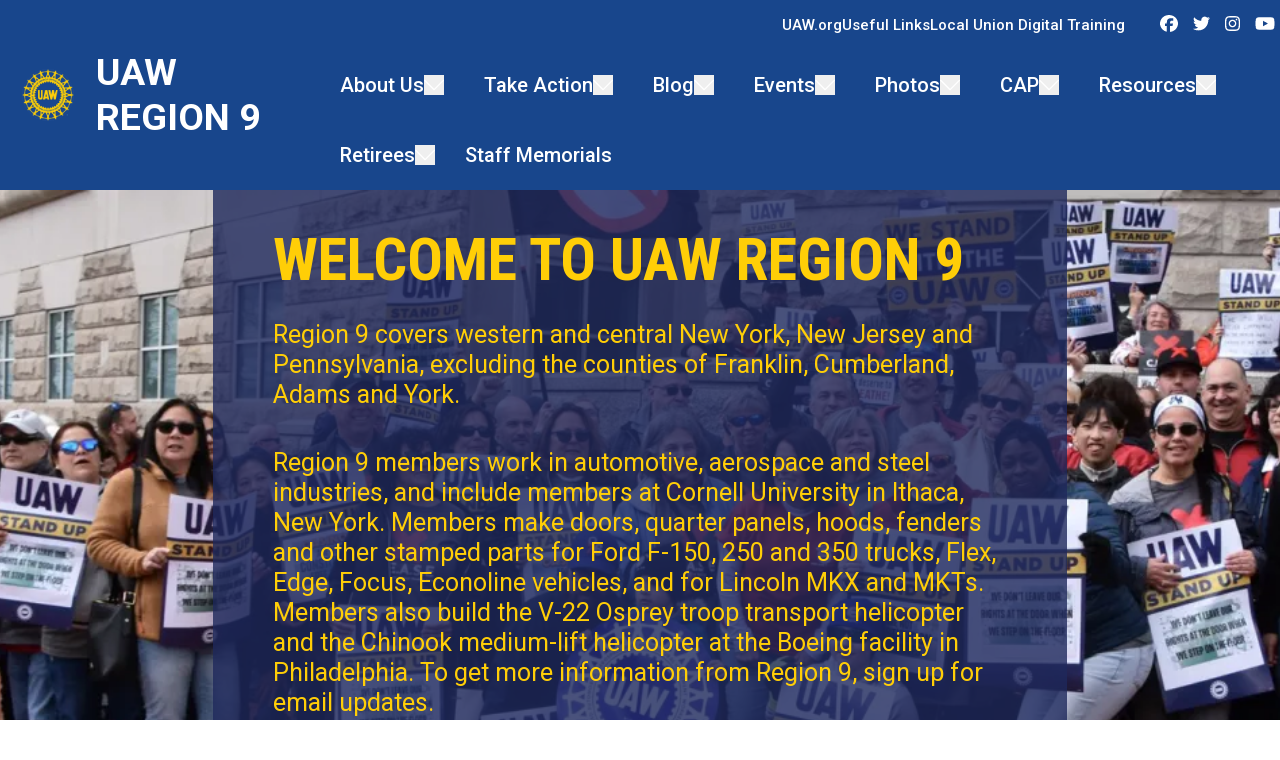

--- FILE ---
content_type: text/html; charset=UTF-8
request_url: https://region9.uaw.org/
body_size: 38127
content:
<!DOCTYPE html>
<html lang="en" dir="ltr" prefix="og: https://ogp.me/ns#" x-data="{ keyboardNavigation: false, isTouchDevice: false }" x-init="isTouchDevice = &#039;ontouchstart&#039; in window || navigator.maxTouchPoints &gt; 0" @keyup.tab.window="keyboardNavigation = true" @mousemove="if (keyboardNavigation) keyboardNavigation = false">
  <head>
    <meta charset="utf-8" />
<noscript><style>form.antibot * :not(.antibot-message) { display: none !important; }</style>
</noscript><link rel="canonical" href="https://region9.uaw.org/" />
<link rel="image_src" href="https://region9.uaw.org/sites/default/files/styles/image_media_large/public/2024-05/uaw-logo-blue-yellow-official-sm%20copy.png.webp?itok=F1gE3QoP" />
<meta property="og:site_name" content="UAW Region 9" />
<meta property="og:url" content="https://region9.uaw.org/" />
<meta property="og:title" content="UAW Region 9" />
<meta property="og:image" content="https://region9.uaw.org/sites/default/files/styles/image_media_large/public/2024-05/uaw-logo-blue-yellow-official-sm%20copy.png.webp?itok=F1gE3QoP" />
<meta name="twitter:card" content="summary_large_image" />
<meta name="twitter:title" content="UAW Region 9 | UAW Region 9" />
<meta name="twitter:site" content="@uaw" />
<meta name="twitter:image" content="https://region9.uaw.org/sites/default/files/styles/image_media_large/public/2024-05/uaw-logo-blue-yellow-official-sm%20copy.png.webp?itok=F1gE3QoP" />
<meta name="Generator" content="Drupal 10 (https://www.drupal.org)" />
<meta name="MobileOptimized" content="width" />
<meta name="HandheldFriendly" content="true" />
<meta name="viewport" content="width=device-width, initial-scale=1.0" />
<style>body {--uh-font-size: 16px; --uh-font-body: Roboto, sans-serif; --uh-font-header: "Roboto Condensed", sans-serif; --uh-color-white: 255 255 255; --uh-color-gray: 75 75 75; --uh-color-black: 0 0 0; --uh-color-primary: 24 70 140; --uh-color-primary-dark: 31 41 92; --uh-color-secondary: 252 0 0; --uh-color-secondary-dark: 252 0 0; --uh-color-accent-1: 255 206 7; --uh-color-accent-1-dark: 255 206 7; --uh-color-accent-2: 0 0 0; --uh-color-accent-2-dark: 0 20 38; --uh-color-neutral-1: 214 214 214; --uh-color-neutral-2: 242 243 244; }</style>
<script type="application/ld+json">{
    "@context": "https://schema.org",
    "@type": "WebSite",
    "name": "UAW Region 9",
    "url": "https://region9.uaw.org"
}</script>
<link rel="icon" href="/sites/default/files/2024-04/UAW%20LOGO%20PNG.PNG" type="image/vnd.microsoft.icon" />
<link rel="preconnect" href="https://fonts.gstatic.com" crossorigin="anonymous" />
<link rel="preload" as="style" href="https://fonts.googleapis.com/css2?family=Roboto:ital,wght@0,300;0,400;0,500;0,700;1,300;1,400;1,500;1,700&amp;display=swap" />
<link rel="stylesheet" href="https://fonts.googleapis.com/css2?family=Roboto:ital,wght@0,300;0,400;0,500;0,700;1,300;1,400;1,500;1,700&amp;display=swap" />
<link rel="preload" as="style" href="https://fonts.googleapis.com/css2?family=Roboto+Condensed:ital,wght@0,300;0,400;0,700;1,300;1,400;1,700&amp;display=swap" />
<link rel="stylesheet" href="https://fonts.googleapis.com/css2?family=Roboto+Condensed:ital,wght@0,300;0,400;0,700;1,300;1,400;1,700&amp;display=swap" />

    <title>UAW Region 9</title>
    <link rel="stylesheet" media="all" href="/sites/default/files/css/css_HVtWH--oEdkApeOjLy48Td_aGR7JHpkAkrlg_0W9HIA.css?delta=0&amp;language=en&amp;theme=uh_tw&amp;include=eJxNzUEOgzAMRNELBXKkyIRpSGtwZDsCbl-KWqnLedLoZ1HEWXsjHulJR8h_MFdiKQGHc91eP_3OwHRK9zT1yjM0-qJAFk6G7FW2sOL6x0dlh46Z2o12mmONExlCXxK1BlLaMqLttUE_6HtsYj4Ulol4MD-vXnkDDtBCSw" />
<link rel="stylesheet" media="all" href="//cdn.jsdelivr.net/npm/swiper@8/swiper-bundle.min.css" />
<link rel="stylesheet" media="all" href="/sites/default/files/css/css_zcKOa0tYdByemMmUmcC9xIMt7rWO8vNVRPtQeVhqCyo.css?delta=2&amp;language=en&amp;theme=uh_tw&amp;include=eJxNzUEOgzAMRNELBXKkyIRpSGtwZDsCbl-KWqnLedLoZ1HEWXsjHulJR8h_MFdiKQGHc91eP_3OwHRK9zT1yjM0-qJAFk6G7FW2sOL6x0dlh46Z2o12mmONExlCXxK1BlLaMqLttUE_6HtsYj4Ulol4MD-vXnkDDtBCSw" />
<link rel="stylesheet" media="all" href="/sites/default/files/css/css_s3cU5DYEIJXU2IYjDuJWT0QSoq_14Ux7daJl6zHaO9U.css?delta=3&amp;language=en&amp;theme=uh_tw&amp;include=eJxNzUEOgzAMRNELBXKkyIRpSGtwZDsCbl-KWqnLedLoZ1HEWXsjHulJR8h_MFdiKQGHc91eP_3OwHRK9zT1yjM0-qJAFk6G7FW2sOL6x0dlh46Z2o12mmONExlCXxK1BlLaMqLttUE_6HtsYj4Ulol4MD-vXnkDDtBCSw" />
<style>.sr-only {
  position: absolute;
  width: 1px;
  height: 1px;
  padding: 0;
  margin: -1px;
  overflow: hidden;
  clip: rect(0, 0, 0, 0);
  white-space: nowrap;
  border-width: 0;
}
.absolute {
  position: absolute;
}
.relative {
  position: relative;
}
.inset-0 {
  inset: 0px;
}
.bottom-0 {
  bottom: 0px;
}
.left-0 {
  left: 0px;
}
.right-0 {
  right: 0px;
}
.top-0 {
  top: 0px;
}
.top-full {
  top: 100%;
}
.z-0 {
  z-index: 0;
}
.z-10 {
  z-index: 10;
}
.z-100 {
  z-index: 100;
}
.z-20 {
  z-index: 20;
}
.z-50 {
  z-index: 50;
}
.col-span-1 {
  grid-column: span 1 / span 1;
}
.col-start-1 {
  grid-column-start: 1;
}
.col-start-14 {
  grid-column-start: 14;
}
.col-start-2 {
  grid-column-start: 2;
}
.col-start-6 {
  grid-column-start: 6;
}
.col-end-14 {
  grid-column-end: 14;
}
.col-end-15 {
  grid-column-end: 15;
}
.col-end-2 {
  grid-column-end: 2;
}
.col-end-3 {
  grid-column-end: 3;
}
.col-end-4 {
  grid-column-end: 4;
}
.row-start-1 {
  grid-row-start: 1;
}
.row-start-2 {
  grid-row-start: 2;
}
.row-end-2 {
  grid-row-end: 2;
}
.row-end-3 {
  grid-row-end: 3;
}
.row-end-4 {
  grid-row-end: 4;
}
.mx-1 {
  margin-left: 0.25rem;
  margin-right: 0.25rem;
}
.mx-auto {
  margin-left: auto;
  margin-right: auto;
}
.my-1 {
  margin-top: 0.25rem;
  margin-bottom: 0.25rem;
}
.my-2 {
  margin-top: 0.5rem;
  margin-bottom: 0.5rem;
}
.my-6 {
  margin-top: 1.5rem;
  margin-bottom: 1.5rem;
}
.-mt-1 {
  margin-top: -0.25rem;
}
.-mt-16 {
  margin-top: -4rem;
}
.-mt-8 {
  margin-top: -2rem;
}
.mb-16 {
  margin-bottom: 4rem;
}
.mb-2 {
  margin-bottom: 0.5rem;
}
.mb-4 {
  margin-bottom: 1rem;
}
.mb-6 {
  margin-bottom: 1.5rem;
}
.mb-8 {
  margin-bottom: 2rem;
}
.ml-2 {
  margin-left: 0.5rem;
}
.mr-1 {
  margin-right: 0.25rem;
}
.mr-2 {
  margin-right: 0.5rem;
}
.mr-4 {
  margin-right: 1rem;
}
.mr-8 {
  margin-right: 2rem;
}
.mt-0 {
  margin-top: 0px;
}
.mt-1 {
  margin-top: 0.25rem;
}
.mt-12 {
  margin-top: 3rem;
}
.mt-2 {
  margin-top: 0.5rem;
}
.mt-4 {
  margin-top: 1rem;
}
.mt-6 {
  margin-top: 1.5rem;
}
.mt-8 {
  margin-top: 2rem;
}
.block {
  display: block;
}
.inline-block {
  display: inline-block;
}
.inline {
  display: inline;
}
.flex {
  display: flex;
}
.grid {
  display: grid;
}
.hidden {
  display: none;
}
.h-0 {
  height: 0px;
}
.h-28 {
  height: 7rem;
}
.h-4 {
  height: 1rem;
}
.h-7 {
  height: 1.75rem;
}
.h-\[13px\] {
  height: 13px;
}
.h-\[2px\] {
  height: 2px;
}
.h-\[400px\] {
  height: 400px;
}
.h-full {
  height: 100%;
}
.max-h-0 {
  max-height: 0px;
}
.max-h-\[calc\(125px\)\] {
  max-height: calc(125px);
}
.min-h-\[400px\] {
  min-height: 400px;
}
.min-h-\[60vh\] {
  min-height: 60vh;
}
.w-1\/2 {
  width: 50%;
}
.w-1\/5 {
  width: 20%;
}
.w-20 {
  width: 5rem;
}
.w-28 {
  width: 7rem;
}
.w-4 {
  width: 1rem;
}
.w-7 {
  width: 1.75rem;
}
.w-8 {
  width: 2rem;
}
.w-\[13px\] {
  width: 13px;
}
.w-\[calc\(100\%-4rem\)\] {
  width: calc(100% - 4rem);
}
.w-full {
  width: 100%;
}
.max-w-4xl {
  max-width: 56rem;
}
.max-w-7xl {
  max-width: 80rem;
}
.max-w-fit {
  max-width: -moz-fit-content;
  max-width: fit-content;
}
.max-w-none {
  max-width: none;
}
.flex-1 {
  flex: 1 1 0%;
}
.flex-shrink-0 {
  flex-shrink: 0;
}
.flex-grow {
  flex-grow: 1;
}
.-rotate-45 {
  --tw-rotate: -45deg;
  transform: translate(var(--tw-translate-x), var(--tw-translate-y)) rotate(var(--tw-rotate)) skewX(var(--tw-skew-x)) skewY(var(--tw-skew-y)) scaleX(var(--tw-scale-x)) scaleY(var(--tw-scale-y));
}
.rotate-45 {
  --tw-rotate: 45deg;
  transform: translate(var(--tw-translate-x), var(--tw-translate-y)) rotate(var(--tw-rotate)) skewX(var(--tw-skew-x)) skewY(var(--tw-skew-y)) scaleX(var(--tw-scale-x)) scaleY(var(--tw-scale-y));
}
.cursor-pointer {
  cursor: pointer;
}
.scroll-mt-28 {
  scroll-margin-top: 7rem;
}
.list-outside {
  list-style-position: outside;
}
.list-none {
  list-style-type: none;
}
.grid-cols-1 {
  grid-template-columns: repeat(1, minmax(0, 1fr));
}
.grid-cols-2 {
  grid-template-columns: repeat(2, minmax(0, 1fr));
}
.grid-cols-\[1rem_1fr_1rem\] {
  grid-template-columns: 1rem 1fr 1rem;
}
.flex-row {
  flex-direction: row;
}
.flex-col {
  flex-direction: column;
}
.flex-wrap {
  flex-wrap: wrap;
}
.items-end {
  align-items: flex-end;
}
.items-center {
  align-items: center;
}
.justify-start {
  justify-content: flex-start;
}
.justify-end {
  justify-content: flex-end;
}
.justify-center {
  justify-content: center;
}
.justify-between {
  justify-content: space-between;
}
.gap-0 {
  gap: 0px;
}
.gap-1 {
  gap: 0.25rem;
}
.gap-2 {
  gap: 0.5rem;
}
.space-x-1 > :not([hidden]) ~ :not([hidden]) {
  --tw-space-x-reverse: 0;
  margin-right: calc(0.25rem * var(--tw-space-x-reverse));
  margin-left: calc(0.25rem * calc(1 - var(--tw-space-x-reverse)));
}
.divide-x > :not([hidden]) ~ :not([hidden]) {
  --tw-divide-x-reverse: 0;
  border-right-width: calc(1px * var(--tw-divide-x-reverse));
  border-left-width: calc(1px * calc(1 - var(--tw-divide-x-reverse)));
}
.self-start {
  align-self: flex-start;
}
.overflow-hidden {
  overflow: hidden;
}
.whitespace-nowrap {
  white-space: nowrap;
}
.rounded-2xl {
  border-radius: 1rem;
}
.border {
  border-width: 1px;
}
.border-0 {
  border-width: 0px;
}
.border-t {
  border-top-width: 1px;
}
.border-gray-300 {
  --tw-border-opacity: 1;
  border-color: rgb(209 213 219 / var(--tw-border-opacity));
}
.border-uh-neutral-2 {
  --tw-border-opacity: 1;
  border-color: rgb(var(--uh-color-neutral-2) / var(--tw-border-opacity));
}
.border-uh-primary {
  --tw-border-opacity: 1;
  border-color: rgb(var(--uh-color-primary) / var(--tw-border-opacity));
}
.border-opacity-20 {
  --tw-border-opacity: 0.2;
}
.bg-uh-accent-1 {
  --tw-bg-opacity: 1;
  background-color: rgb(var(--uh-color-accent-1) / var(--tw-bg-opacity));
}
.bg-uh-accent-2 {
  --tw-bg-opacity: 1;
  background-color: rgb(var(--uh-color-accent-2) / var(--tw-bg-opacity));
}
.bg-uh-black {
  --tw-bg-opacity: 1;
  background-color: rgb(var(--uh-color-black) / var(--tw-bg-opacity));
}
.bg-uh-gray {
  --tw-bg-opacity: 1;
  background-color: rgb(var(--uh-color-gray) / var(--tw-bg-opacity));
}
.bg-uh-neutral-2 {
  --tw-bg-opacity: 1;
  background-color: rgb(var(--uh-color-neutral-2) / var(--tw-bg-opacity));
}
.bg-uh-primary {
  --tw-bg-opacity: 1;
  background-color: rgb(var(--uh-color-primary) / var(--tw-bg-opacity));
}
.bg-uh-primary-dark {
  --tw-bg-opacity: 1;
  background-color: rgb(var(--uh-color-primary-dark) / var(--tw-bg-opacity));
}
.bg-uh-primary-dark\/80 {
  background-color: rgb(var(--uh-color-primary-dark) / 0.8);
}
.bg-uh-secondary {
  --tw-bg-opacity: 1;
  background-color: rgb(var(--uh-color-secondary) / var(--tw-bg-opacity));
}
.bg-uh-white {
  --tw-bg-opacity: 1;
  background-color: rgb(var(--uh-color-white) / var(--tw-bg-opacity));
}
.bg-uh-white\/80 {
  background-color: rgb(var(--uh-color-white) / 0.8);
}
.bg-opacity-25 {
  --tw-bg-opacity: 0.25;
}
.fill-uh-black {
  fill: rgb(var(--uh-color-black) / 1);
}
.fill-uh-white {
  fill: rgb(var(--uh-color-white) / 1);
}
.object-cover {
  -o-object-fit: cover;
     object-fit: cover;
}
.p-0 {
  padding: 0px;
}
.p-2 {
  padding: 0.5rem;
}
.p-4 {
  padding: 1rem;
}
.p-8 {
  padding: 2rem;
}
.px-0 {
  padding-left: 0px;
  padding-right: 0px;
}
.px-16 {
  padding-left: 4rem;
  padding-right: 4rem;
}
.px-4 {
  padding-left: 1rem;
  padding-right: 1rem;
}
.px-6 {
  padding-left: 1.5rem;
  padding-right: 1.5rem;
}
.px-8 {
  padding-left: 2rem;
  padding-right: 2rem;
}
.py-12 {
  padding-top: 3rem;
  padding-bottom: 3rem;
}
.py-2 {
  padding-top: 0.5rem;
  padding-bottom: 0.5rem;
}
.py-4 {
  padding-top: 1rem;
  padding-bottom: 1rem;
}
.py-6 {
  padding-top: 1.5rem;
  padding-bottom: 1.5rem;
}
.pb-0 {
  padding-bottom: 0px;
}
.pb-16 {
  padding-bottom: 4rem;
}
.pb-2 {
  padding-bottom: 0.5rem;
}
.pb-24 {
  padding-bottom: 6rem;
}
.pb-4 {
  padding-bottom: 1rem;
}
.pb-6 {
  padding-bottom: 1.5rem;
}
.pb-8 {
  padding-bottom: 2rem;
}
.pl-0 {
  padding-left: 0px;
}
.pl-2 {
  padding-left: 0.5rem;
}
.pl-6 {
  padding-left: 1.5rem;
}
.pt-0 {
  padding-top: 0px;
}
.pt-0\.5 {
  padding-top: 0.125rem;
}
.pt-24 {
  padding-top: 6rem;
}
.pt-4 {
  padding-top: 1rem;
}
.pt-6 {
  padding-top: 1.5rem;
}
.pt-8 {
  padding-top: 2rem;
}
.text-center {
  text-align: center;
}
.text-2xl {
  font-size: 1.5rem;
  line-height: 2rem;
}
.text-3xl {
  font-size: 1.875rem;
  line-height: 2.25rem;
}
.text-6xl {
  font-size: 3.75rem;
  line-height: 1;
}
.text-\[250px\] {
  font-size: 250px;
}
.text-lg {
  font-size: 1.125rem;
}
.text-sm {
  font-size: 0.875rem;
}
.text-xl {
  font-size: 1.25rem;
}
.text-xs {
  font-size: 0.75rem;
}
.font-bold {
  font-weight: 700;
}
.font-light {
  font-weight: 300;
}
.font-medium {
  font-weight: 500;
}
.font-semibold {
  font-weight: 600;
}
.uppercase {
  text-transform: uppercase;
}
.italic {
  font-style: italic;
}
.leading-none {
  line-height: 1;
}
.leading-snug {
  line-height: 1.375;
}
.leading-tight {
  line-height: 1.25;
}
.tracking-wide {
  letter-spacing: 0.025em;
}
.tracking-widest {
  letter-spacing: 0.1em;
}
.text-branding-error {
  --tw-text-opacity: 1;
  color: rgb(248 113 113 / var(--tw-text-opacity));
}
.text-gray-500 {
  --tw-text-opacity: 1;
  color: rgb(107 114 128 / var(--tw-text-opacity));
}
.text-uh-accent-1 {
  --tw-text-opacity: 1;
  color: rgb(var(--uh-color-accent-1) / var(--tw-text-opacity));
}
.text-uh-black {
  --tw-text-opacity: 1;
  color: rgb(var(--uh-color-black) / var(--tw-text-opacity));
}
.text-uh-neutral-2 {
  --tw-text-opacity: 1;
  color: rgb(var(--uh-color-neutral-2) / var(--tw-text-opacity));
}
.text-uh-primary {
  --tw-text-opacity: 1;
  color: rgb(var(--uh-color-primary) / var(--tw-text-opacity));
}
.text-uh-primary-dark {
  --tw-text-opacity: 1;
  color: rgb(var(--uh-color-primary-dark) / var(--tw-text-opacity));
}
.text-uh-white {
  --tw-text-opacity: 1;
  color: rgb(var(--uh-color-white) / var(--tw-text-opacity));
}
.underline {
  text-decoration-line: underline;
}
.antialiased {
  -webkit-font-smoothing: antialiased;
  -moz-osx-font-smoothing: grayscale;
}
.opacity-0 {
  opacity: 0;
}
.opacity-100 {
  opacity: 1;
}
.opacity-5 {
  opacity: 0.05;
}
.opacity-50 {
  opacity: 0.5;
}
.shadow-sm {
  --tw-shadow: 0 1px 2px 0 rgb(0 0 0 / 0.05);
  --tw-shadow-colored: 0 1px 2px 0 var(--tw-shadow-color);
  box-shadow: var(--tw-ring-offset-shadow, 0 0 #0000), var(--tw-ring-shadow, 0 0 #0000), var(--tw-shadow);
}
.drop-shadow {
  --tw-drop-shadow: drop-shadow(0 1px 2px rgb(0 0 0 / 0.1)) drop-shadow(0 1px 1px rgb(0 0 0 / 0.06));
  filter: var(--tw-blur) var(--tw-brightness) var(--tw-contrast) var(--tw-grayscale) var(--tw-hue-rotate) var(--tw-invert) var(--tw-saturate) var(--tw-sepia) var(--tw-drop-shadow);
}
.transition-all {
  transition-property: all;
  transition-timing-function: cubic-bezier(0.4, 0, 0.2, 1);
  transition-duration: 150ms;
}
.duration-200 {
  transition-duration: 200ms;
}
.duration-300 {
  transition-duration: 300ms;
}
.duration-500 {
  transition-duration: 500ms;
}
.\[\&_p\]\:prose p {
  max-width: 65ch;
}
.\[\&_p\]\:prose p :where(p):not(:where([class~="not-prose"],[class~="not-prose"] *)) {
  margin-top: 1.25em;
  margin-bottom: 1.25em;
}
.\[\&_p\]\:prose p :where([class~="lead"]):not(:where([class~="not-prose"],[class~="not-prose"] *)) {
  color: var(--tw-prose-lead);
  font-size: 1.25em;
  line-height: 1.6;
  margin-top: 1.2em;
  margin-bottom: 1.2em;
}
.\[\&_p\]\:prose p :where(a):not(:where([class~="not-prose"],[class~="not-prose"] *)) {
  color: var(--tw-prose-links);
  text-decoration: underline;
  font-weight: 500;
}
.\[\&_p\]\:prose p :where(strong):not(:where([class~="not-prose"],[class~="not-prose"] *)) {
  color: var(--tw-prose-bold);
  font-weight: 600;
}
.\[\&_p\]\:prose p :where(a strong):not(:where([class~="not-prose"],[class~="not-prose"] *)) {
  color: inherit;
}
.\[\&_p\]\:prose p :where(blockquote strong):not(:where([class~="not-prose"],[class~="not-prose"] *)) {
  color: inherit;
}
.\[\&_p\]\:prose p :where(thead th strong):not(:where([class~="not-prose"],[class~="not-prose"] *)) {
  color: inherit;
}
.\[\&_p\]\:prose p :where(ol):not(:where([class~="not-prose"],[class~="not-prose"] *)) {
  list-style-type: decimal;
  margin-top: 1.25em;
  margin-bottom: 1.25em;
  padding-inline-start: 1.625em;
}
.\[\&_p\]\:prose p :where(ol[type="A"]):not(:where([class~="not-prose"],[class~="not-prose"] *)) {
  list-style-type: upper-alpha;
}
.\[\&_p\]\:prose p :where(ol[type="a"]):not(:where([class~="not-prose"],[class~="not-prose"] *)) {
  list-style-type: lower-alpha;
}
.\[\&_p\]\:prose p :where(ol[type="A" s]):not(:where([class~="not-prose"],[class~="not-prose"] *)) {
  list-style-type: upper-alpha;
}
.\[\&_p\]\:prose p :where(ol[type="a" s]):not(:where([class~="not-prose"],[class~="not-prose"] *)) {
  list-style-type: lower-alpha;
}
.\[\&_p\]\:prose p :where(ol[type="I"]):not(:where([class~="not-prose"],[class~="not-prose"] *)) {
  list-style-type: upper-roman;
}
.\[\&_p\]\:prose p :where(ol[type="i"]):not(:where([class~="not-prose"],[class~="not-prose"] *)) {
  list-style-type: lower-roman;
}
.\[\&_p\]\:prose p :where(ol[type="I" s]):not(:where([class~="not-prose"],[class~="not-prose"] *)) {
  list-style-type: upper-roman;
}
.\[\&_p\]\:prose p :where(ol[type="i" s]):not(:where([class~="not-prose"],[class~="not-prose"] *)) {
  list-style-type: lower-roman;
}
.\[\&_p\]\:prose p :where(ol[type="1"]):not(:where([class~="not-prose"],[class~="not-prose"] *)) {
  list-style-type: decimal;
}
.\[\&_p\]\:prose p :where(ul):not(:where([class~="not-prose"],[class~="not-prose"] *)) {
  list-style-type: disc;
  margin-top: 1.25em;
  margin-bottom: 1.25em;
  padding-inline-start: 1.625em;
}
.\[\&_p\]\:prose p :where(ol > li):not(:where([class~="not-prose"],[class~="not-prose"] *))::marker {
  font-weight: 400;
  color: var(--tw-prose-counters);
}
.\[\&_p\]\:prose p :where(ul > li):not(:where([class~="not-prose"],[class~="not-prose"] *))::marker {
  color: var(--tw-prose-bullets);
}
.\[\&_p\]\:prose p :where(dt):not(:where([class~="not-prose"],[class~="not-prose"] *)) {
  color: var(--tw-prose-headings);
  font-weight: 600;
  margin-top: 1.25em;
}
.\[\&_p\]\:prose p :where(hr):not(:where([class~="not-prose"],[class~="not-prose"] *)) {
  border-color: var(--tw-prose-hr);
  border-top-width: 1px;
  margin-top: 3em;
  margin-bottom: 3em;
}
.\[\&_p\]\:prose p :where(blockquote):not(:where([class~="not-prose"],[class~="not-prose"] *)) {
  font-weight: 500;
  font-style: italic;
  color: var(--tw-prose-quotes);
  border-inline-start-width: 0.25rem;
  border-inline-start-color: var(--tw-prose-quote-borders);
  quotes: "1C""1D""18""19";
  margin-top: 1.6em;
  margin-bottom: 1.6em;
  padding-inline-start: 1em;
}
.\[\&_p\]\:prose p :where(blockquote p:first-of-type):not(:where([class~="not-prose"],[class~="not-prose"] *))::before {
  content: open-quote;
}
.\[\&_p\]\:prose p :where(blockquote p:last-of-type):not(:where([class~="not-prose"],[class~="not-prose"] *))::after {
  content: close-quote;
}
.\[\&_p\]\:prose p :where(h1):not(:where([class~="not-prose"],[class~="not-prose"] *)) {
  color: var(--tw-prose-headings);
  font-weight: 800;
  font-size: 2.25em;
  margin-top: 0;
  margin-bottom: 0.8888889em;
  line-height: 1.1111111;
}
.\[\&_p\]\:prose p :where(h1 strong):not(:where([class~="not-prose"],[class~="not-prose"] *)) {
  font-weight: 900;
  color: inherit;
}
.\[\&_p\]\:prose p :where(h2):not(:where([class~="not-prose"],[class~="not-prose"] *)) {
  color: var(--tw-prose-headings);
  font-weight: 700;
  font-size: 1.5em;
  margin-top: 2em;
  margin-bottom: 1em;
  line-height: 1.3333333;
}
.\[\&_p\]\:prose p :where(h2 strong):not(:where([class~="not-prose"],[class~="not-prose"] *)) {
  font-weight: 800;
  color: inherit;
}
.\[\&_p\]\:prose p :where(h3):not(:where([class~="not-prose"],[class~="not-prose"] *)) {
  color: var(--tw-prose-headings);
  font-weight: 600;
  font-size: 1.25em;
  margin-top: 1.6em;
  margin-bottom: 0.6em;
  line-height: 1.6;
}
.\[\&_p\]\:prose p :where(h3 strong):not(:where([class~="not-prose"],[class~="not-prose"] *)) {
  font-weight: 700;
  color: inherit;
}
.\[\&_p\]\:prose p :where(h4):not(:where([class~="not-prose"],[class~="not-prose"] *)) {
  color: var(--tw-prose-headings);
  font-weight: 600;
  margin-top: 1.5em;
  margin-bottom: 0.5em;
  line-height: 1.5;
}
.\[\&_p\]\:prose p :where(h4 strong):not(:where([class~="not-prose"],[class~="not-prose"] *)) {
  font-weight: 700;
  color: inherit;
}
.\[\&_p\]\:prose p :where(img):not(:where([class~="not-prose"],[class~="not-prose"] *)) {
  margin-top: 2em;
  margin-bottom: 2em;
}
.\[\&_p\]\:prose p :where(picture):not(:where([class~="not-prose"],[class~="not-prose"] *)) {
  display: block;
  margin-top: 2em;
  margin-bottom: 2em;
}
.\[\&_p\]\:prose p :where(video):not(:where([class~="not-prose"],[class~="not-prose"] *)) {
  margin-top: 2em;
  margin-bottom: 2em;
}
.\[\&_p\]\:prose p :where(kbd):not(:where([class~="not-prose"],[class~="not-prose"] *)) {
  font-weight: 500;
  font-family: inherit;
  color: var(--tw-prose-kbd);
  box-shadow: 0 0 0 1px rgb(var(--tw-prose-kbd-shadows) / 10%), 0 3px 0 rgb(var(--tw-prose-kbd-shadows) / 10%);
  font-size: 0.875em;
  border-radius: 0.3125rem;
  padding-top: 0.1875em;
  padding-inline-end: 0.375em;
  padding-bottom: 0.1875em;
  padding-inline-start: 0.375em;
}
.\[\&_p\]\:prose p :where(code):not(:where([class~="not-prose"],[class~="not-prose"] *)) {
  color: var(--tw-prose-code);
  font-weight: 600;
  font-size: 0.875em;
}
.\[\&_p\]\:prose p :where(code):not(:where([class~="not-prose"],[class~="not-prose"] *))::before {
  content: "`";
}
.\[\&_p\]\:prose p :where(code):not(:where([class~="not-prose"],[class~="not-prose"] *))::after {
  content: "`";
}
.\[\&_p\]\:prose p :where(a code):not(:where([class~="not-prose"],[class~="not-prose"] *)) {
  color: inherit;
}
.\[\&_p\]\:prose p :where(h1 code):not(:where([class~="not-prose"],[class~="not-prose"] *)) {
  color: inherit;
}
.\[\&_p\]\:prose p :where(h2 code):not(:where([class~="not-prose"],[class~="not-prose"] *)) {
  color: inherit;
  font-size: 0.875em;
}
.\[\&_p\]\:prose p :where(h3 code):not(:where([class~="not-prose"],[class~="not-prose"] *)) {
  color: inherit;
  font-size: 0.9em;
}
.\[\&_p\]\:prose p :where(h4 code):not(:where([class~="not-prose"],[class~="not-prose"] *)) {
  color: inherit;
}
.\[\&_p\]\:prose p :where(blockquote code):not(:where([class~="not-prose"],[class~="not-prose"] *)) {
  color: inherit;
}
.\[\&_p\]\:prose p :where(thead th code):not(:where([class~="not-prose"],[class~="not-prose"] *)) {
  color: inherit;
}
.\[\&_p\]\:prose p :where(pre):not(:where([class~="not-prose"],[class~="not-prose"] *)) {
  color: var(--tw-prose-pre-code);
  background-color: var(--tw-prose-pre-bg);
  overflow-x: auto;
  font-weight: 400;
  font-size: 0.875em;
  line-height: 1.7142857;
  margin-top: 1.7142857em;
  margin-bottom: 1.7142857em;
  border-radius: 0.375rem;
  padding-top: 0.8571429em;
  padding-inline-end: 1.1428571em;
  padding-bottom: 0.8571429em;
  padding-inline-start: 1.1428571em;
}
.\[\&_p\]\:prose p :where(pre code):not(:where([class~="not-prose"],[class~="not-prose"] *)) {
  background-color: transparent;
  border-width: 0;
  border-radius: 0;
  padding: 0;
  font-weight: inherit;
  color: inherit;
  font-size: inherit;
  font-family: inherit;
  line-height: inherit;
}
.\[\&_p\]\:prose p :where(pre code):not(:where([class~="not-prose"],[class~="not-prose"] *))::before {
  content: none;
}
.\[\&_p\]\:prose p :where(pre code):not(:where([class~="not-prose"],[class~="not-prose"] *))::after {
  content: none;
}
.\[\&_p\]\:prose p :where(table):not(:where([class~="not-prose"],[class~="not-prose"] *)) {
  width: 100%;
  table-layout: auto;
  text-align: start;
  margin-top: 2em;
  margin-bottom: 2em;
  font-size: 0.875em;
  line-height: 1.7142857;
}
.\[\&_p\]\:prose p :where(thead):not(:where([class~="not-prose"],[class~="not-prose"] *)) {
  border-bottom-width: 1px;
  border-bottom-color: var(--tw-prose-th-borders);
}
.\[\&_p\]\:prose p :where(thead th):not(:where([class~="not-prose"],[class~="not-prose"] *)) {
  color: var(--tw-prose-headings);
  font-weight: 600;
  vertical-align: bottom;
  padding-inline-end: 0.5714286em;
  padding-bottom: 0.5714286em;
  padding-inline-start: 0.5714286em;
}
.\[\&_p\]\:prose p :where(tbody tr):not(:where([class~="not-prose"],[class~="not-prose"] *)) {
  border-bottom-width: 1px;
  border-bottom-color: var(--tw-prose-td-borders);
}
.\[\&_p\]\:prose p :where(tbody tr:last-child):not(:where([class~="not-prose"],[class~="not-prose"] *)) {
  border-bottom-width: 0;
}
.\[\&_p\]\:prose p :where(tbody td):not(:where([class~="not-prose"],[class~="not-prose"] *)) {
  vertical-align: baseline;
}
.\[\&_p\]\:prose p :where(tfoot):not(:where([class~="not-prose"],[class~="not-prose"] *)) {
  border-top-width: 1px;
  border-top-color: var(--tw-prose-th-borders);
}
.\[\&_p\]\:prose p :where(tfoot td):not(:where([class~="not-prose"],[class~="not-prose"] *)) {
  vertical-align: top;
}
.\[\&_p\]\:prose p :where(figure > *):not(:where([class~="not-prose"],[class~="not-prose"] *)) {
  margin-top: 0;
  margin-bottom: 0;
}
.\[\&_p\]\:prose p :where(figcaption):not(:where([class~="not-prose"],[class~="not-prose"] *)) {
  color: var(--tw-prose-captions);
  font-size: 0.875em;
  line-height: 1.4285714;
  margin-top: 0.8571429em;
}
.\[\&_p\]\:prose p {
  --tw-prose-body: #374151;
  --tw-prose-headings: #111827;
  --tw-prose-lead: #4b5563;
  --tw-prose-links: #111827;
  --tw-prose-bold: #111827;
  --tw-prose-counters: #6b7280;
  --tw-prose-bullets: #d1d5db;
  --tw-prose-hr: #e5e7eb;
  --tw-prose-quotes: #111827;
  --tw-prose-quote-borders: #e5e7eb;
  --tw-prose-captions: #6b7280;
  --tw-prose-kbd: #111827;
  --tw-prose-kbd-shadows: 17 24 39;
  --tw-prose-code: #111827;
  --tw-prose-pre-code: #e5e7eb;
  --tw-prose-pre-bg: #1f2937;
  --tw-prose-th-borders: #d1d5db;
  --tw-prose-td-borders: #e5e7eb;
  --tw-prose-invert-body: #d1d5db;
  --tw-prose-invert-headings: #fff;
  --tw-prose-invert-lead: #9ca3af;
  --tw-prose-invert-links: #fff;
  --tw-prose-invert-bold: #fff;
  --tw-prose-invert-counters: #9ca3af;
  --tw-prose-invert-bullets: #4b5563;
  --tw-prose-invert-hr: #374151;
  --tw-prose-invert-quotes: #f3f4f6;
  --tw-prose-invert-quote-borders: #374151;
  --tw-prose-invert-captions: #9ca3af;
  --tw-prose-invert-kbd: #fff;
  --tw-prose-invert-kbd-shadows: 255 255 255;
  --tw-prose-invert-code: #fff;
  --tw-prose-invert-pre-code: #d1d5db;
  --tw-prose-invert-pre-bg: rgb(0 0 0 / 50%);
  --tw-prose-invert-th-borders: #4b5563;
  --tw-prose-invert-td-borders: #374151;
  font-size: 1rem;
  line-height: 1.75;
}
.\[\&_p\]\:prose p :where(picture > img):not(:where([class~="not-prose"],[class~="not-prose"] *)) {
  margin-top: 0;
  margin-bottom: 0;
}
.\[\&_p\]\:prose p :where(li):not(:where([class~="not-prose"],[class~="not-prose"] *)) {
  margin-top: 0.5em;
  margin-bottom: 0.5em;
}
.\[\&_p\]\:prose p :where(ol > li):not(:where([class~="not-prose"],[class~="not-prose"] *)) {
  padding-inline-start: 0.375em;
}
.\[\&_p\]\:prose p :where(ul > li):not(:where([class~="not-prose"],[class~="not-prose"] *)) {
  padding-inline-start: 0.375em;
}
.\[\&_p\]\:prose p :where(.\[\&_p\]\:prose p > ul > li p):not(:where([class~="not-prose"],[class~="not-prose"] *)) {
  margin-top: 0.75em;
  margin-bottom: 0.75em;
}
.\[\&_p\]\:prose p :where(.\[\&_p\]\:prose p > ul > li > *:first-child):not(:where([class~="not-prose"],[class~="not-prose"] *)) {
  margin-top: 1.25em;
}
.\[\&_p\]\:prose p :where(.\[\&_p\]\:prose p > ul > li > *:last-child):not(:where([class~="not-prose"],[class~="not-prose"] *)) {
  margin-bottom: 1.25em;
}
.\[\&_p\]\:prose p :where(.\[\&_p\]\:prose p > ol > li > *:first-child):not(:where([class~="not-prose"],[class~="not-prose"] *)) {
  margin-top: 1.25em;
}
.\[\&_p\]\:prose p :where(.\[\&_p\]\:prose p > ol > li > *:last-child):not(:where([class~="not-prose"],[class~="not-prose"] *)) {
  margin-bottom: 1.25em;
}
.\[\&_p\]\:prose p :where(ul ul, ul ol, ol ul, ol ol):not(:where([class~="not-prose"],[class~="not-prose"] *)) {
  margin-top: 0.75em;
  margin-bottom: 0.75em;
}
.\[\&_p\]\:prose p :where(dl):not(:where([class~="not-prose"],[class~="not-prose"] *)) {
  margin-top: 1.25em;
  margin-bottom: 1.25em;
}
.\[\&_p\]\:prose p :where(dd):not(:where([class~="not-prose"],[class~="not-prose"] *)) {
  margin-top: 0.5em;
  padding-inline-start: 1.625em;
}
.\[\&_p\]\:prose p :where(hr + *):not(:where([class~="not-prose"],[class~="not-prose"] *)) {
  margin-top: 0;
}
.\[\&_p\]\:prose p :where(h2 + *):not(:where([class~="not-prose"],[class~="not-prose"] *)) {
  margin-top: 0;
}
.\[\&_p\]\:prose p :where(h3 + *):not(:where([class~="not-prose"],[class~="not-prose"] *)) {
  margin-top: 0;
}
.\[\&_p\]\:prose p :where(h4 + *):not(:where([class~="not-prose"],[class~="not-prose"] *)) {
  margin-top: 0;
}
.\[\&_p\]\:prose p :where(thead th:first-child):not(:where([class~="not-prose"],[class~="not-prose"] *)) {
  padding-inline-start: 0;
}
.\[\&_p\]\:prose p :where(thead th:last-child):not(:where([class~="not-prose"],[class~="not-prose"] *)) {
  padding-inline-end: 0;
}
.\[\&_p\]\:prose p :where(tbody td, tfoot td):not(:where([class~="not-prose"],[class~="not-prose"] *)) {
  padding-top: 0.5714286em;
  padding-inline-end: 0.5714286em;
  padding-bottom: 0.5714286em;
  padding-inline-start: 0.5714286em;
}
.\[\&_p\]\:prose p :where(tbody td:first-child, tfoot td:first-child):not(:where([class~="not-prose"],[class~="not-prose"] *)) {
  padding-inline-start: 0;
}
.\[\&_p\]\:prose p :where(tbody td:last-child, tfoot td:last-child):not(:where([class~="not-prose"],[class~="not-prose"] *)) {
  padding-inline-end: 0;
}
.\[\&_p\]\:prose p :where(figure):not(:where([class~="not-prose"],[class~="not-prose"] *)) {
  margin-top: 2em;
  margin-bottom: 2em;
}
.\[\&_p\]\:prose p :where(.\[\&_p\]\:prose p > :first-child):not(:where([class~="not-prose"],[class~="not-prose"] *)) {
  margin-top: 0;
}
.\[\&_p\]\:prose p :where(.\[\&_p\]\:prose p > :last-child):not(:where([class~="not-prose"],[class~="not-prose"] *)) {
  margin-bottom: 0;
}
.first\:pl-0:first-child {
  padding-left: 0px;
}
.hover\:bg-uh-primary:hover {
  --tw-bg-opacity: 1;
  background-color: rgb(var(--uh-color-primary) / var(--tw-bg-opacity));
}
.hover\:bg-uh-white:hover {
  --tw-bg-opacity: 1;
  background-color: rgb(var(--uh-color-white) / var(--tw-bg-opacity));
}
.hover\:text-uh-primary:hover {
  --tw-text-opacity: 1;
  color: rgb(var(--uh-color-primary) / var(--tw-text-opacity));
}
.hover\:opacity-80:hover {
  opacity: 0.8;
}
.hover\:transition-colors:hover {
  transition-property: color, background-color, border-color, text-decoration-color, fill, stroke;
  transition-timing-function: cubic-bezier(0.4, 0, 0.2, 1);
  transition-duration: 150ms;
}
.hover\:transition-opacity:hover {
  transition-property: opacity;
  transition-timing-function: cubic-bezier(0.4, 0, 0.2, 1);
  transition-duration: 150ms;
}
.focus\:border-branding-outer-space:focus {
  --tw-border-opacity: 1;
  border-color: rgb(55 58 58 / var(--tw-border-opacity));
}
.focus\:ring-branding-outer-space:focus {
  --tw-ring-opacity: 1;
  --tw-ring-color: rgb(55 58 58 / var(--tw-ring-opacity));
}
.prose-headings\:mb-2 :is(:where(h1, h2, h3, h4, h5, h6, th):not(:where([class~="not-prose"],[class~="not-prose"] *))) {
  margin-bottom: 0.5rem;
}
.prose-headings\:font-bold :is(:where(h1, h2, h3, h4, h5, h6, th):not(:where([class~="not-prose"],[class~="not-prose"] *))) {
  font-weight: 700;
}
.prose-headings\:text-uh-neutral-2 :is(:where(h1, h2, h3, h4, h5, h6, th):not(:where([class~="not-prose"],[class~="not-prose"] *))) {
  --tw-text-opacity: 1;
  color: rgb(var(--uh-color-neutral-2) / var(--tw-text-opacity));
}
.prose-p\:mb-4 :is(:where(p):not(:where([class~="not-prose"],[class~="not-prose"] *))) {
  margin-bottom: 1rem;
}
.prose-a\:text-uh-primary :is(:where(a):not(:where([class~="not-prose"],[class~="not-prose"] *))) {
  --tw-text-opacity: 1;
  color: rgb(var(--uh-color-primary) / var(--tw-text-opacity));
}
.prose-a\:no-underline :is(:where(a):not(:where([class~="not-prose"],[class~="not-prose"] *))) {
  text-decoration-line: none;
}
.hover\:prose-a\:text-uh-accent-1 :is(:where(a):not(:where([class~="not-prose"],[class~="not-prose"] *))):hover {
  --tw-text-opacity: 1;
  color: rgb(var(--uh-color-accent-1) / var(--tw-text-opacity));
}
.hover\:prose-a\:underline :is(:where(a):not(:where([class~="not-prose"],[class~="not-prose"] *))):hover {
  text-decoration-line: underline;
}
.prose-strong\:text-uh-neutral-2 :is(:where(strong):not(:where([class~="not-prose"],[class~="not-prose"] *))) {
  --tw-text-opacity: 1;
  color: rgb(var(--uh-color-neutral-2) / var(--tw-text-opacity));
}
.prose-img\:my-1 :is(:where(img):not(:where([class~="not-prose"],[class~="not-prose"] *))) {
  margin-top: 0.25rem;
  margin-bottom: 0.25rem;
}
.prose-img\:mr-1 :is(:where(img):not(:where([class~="not-prose"],[class~="not-prose"] *))) {
  margin-right: 0.25rem;
}
.prose-img\:w-20 :is(:where(img):not(:where([class~="not-prose"],[class~="not-prose"] *))) {
  width: 5rem;
}
.prose-img\:opacity-60 :is(:where(img):not(:where([class~="not-prose"],[class~="not-prose"] *))) {
  opacity: 0.6;
}
.prose-img\:invert :is(:where(img):not(:where([class~="not-prose"],[class~="not-prose"] *))) {
  --tw-invert: invert(100%);
  filter: var(--tw-blur) var(--tw-brightness) var(--tw-contrast) var(--tw-grayscale) var(--tw-hue-rotate) var(--tw-invert) var(--tw-saturate) var(--tw-sepia) var(--tw-drop-shadow);
}
.\[\&\>\.swiper-slide\>\.field-media-image\]\:\!h-full>.swiper-slide>.field-media-image {
  height: 100% !important;
}
.\[\&\>\.swiper-slide\>\.field-media-image_img\]\:\!object-cover>.swiper-slide>.field-media-image img {
  -o-object-fit: cover !important;
     object-fit: cover !important;
}
.\[\&\>\.swiper-slide\>\.field-media-image_picture\]\:\!flex>.swiper-slide>.field-media-image picture {
  display: flex !important;
}
.\[\&\>\.swiper-slide\>\.field-media-image_picture\]\:\!h-full>.swiper-slide>.field-media-image picture {
  height: 100% !important;
}
.\[\&\>\.swiper-slide\]\:\!h-auto>.swiper-slide {
  height: auto !important;
}
.\[\&\>\.swiper-slide\]\:\!self-stretch>.swiper-slide {
  align-self: stretch !important;
}
.\[\&_\.arrow-cta\]\:mt-4 .arrow-cta {
  margin-top: 1rem;
}
.\[\&_\.fontawesome-icons\>\.fontawesome-icon\>svg\]\:h-20 .fontawesome-icons>.fontawesome-icon>svg {
  height: 5rem;
}
.\[\&_\.fontawesome-icons\>\.fontawesome-icon\>svg\]\:w-20 .fontawesome-icons>.fontawesome-icon>svg {
  width: 5rem;
}
.\[\&_\.social-media-properties\]\:h-full .social-media-properties {
  height: 100%;
}
.\[\&_\.social-media-properties\]\:items-center .social-media-properties {
  align-items: center;
}
.\[\&_\.social-media-properties\]\:justify-center .social-media-properties {
  justify-content: center;
}
.\[\&_\.social-media-properties\]\:\!gap-6 .social-media-properties {
  gap: 1.5rem !important;
}
.\[\&_a\:hover\]\:opacity-80 a:hover {
  opacity: 0.8;
}
.\[\&_a\]\:text-uh-white a {
  --tw-text-opacity: 1;
  color: rgb(var(--uh-color-white) / var(--tw-text-opacity));
}
.\[\&_p\:last-of-type\]\:mb-0 p:last-of-type {
  margin-bottom: 0px;
}
.\[\&_p\]\:\!my-0 p {
  margin-top: 0px !important;
  margin-bottom: 0px !important;
}
.\[\&_p\]\:\!py-0 p {
  padding-top: 0px !important;
  padding-bottom: 0px !important;
}
.\[\&_span\.arrow-cta\>svg\]\:fill-uh-white span.arrow-cta>svg {
  fill: rgb(var(--uh-color-white) / 1);
}
.\[\&_span\.arrow-cta\]\:\!text-uh-white span.arrow-cta {
  --tw-text-opacity: 1 !important;
  color: rgb(var(--uh-color-white) / var(--tw-text-opacity)) !important;
}
.\[\&_ul\>li\]\:flex ul>li {
  display: flex;
}
.\[\&_ul\>li\]\:flex-grow ul>li {
  flex-grow: 1;
}
.\[\&_ul\>li\]\:items-center ul>li {
  align-items: center;
}
.\[\&_ul\>li\]\:justify-center ul>li {
  justify-content: center;
}
.\[\&_ul\>li\]\:p-4 ul>li {
  padding: 1rem;
}
.\[\&_ul\]\:flex ul {
  display: flex;
}
.\[\&_ul\]\:h-full ul {
  height: 100%;
}
.\[\&_ul\]\:flex-grow ul {
  flex-grow: 1;
}
.\[\&_ul\]\:\!flex-row ul {
  flex-direction: row !important;
}
.\[\&_ul\]\:flex-row ul {
  flex-direction: row;
}
.\[\&_ul\]\:flex-col ul {
  flex-direction: column;
}
.\[\&_ul\]\:items-center ul {
  align-items: center;
}
.\[\&_ul\]\:justify-center ul {
  justify-content: center;
}
.\[\&_ul\]\:gap-6 ul {
  gap: 1.5rem;
}
.\[\&_ul\]\:text-uh-white ul {
  --tw-text-opacity: 1;
  color: rgb(var(--uh-color-white) / var(--tw-text-opacity));
}
@media (min-width: 640px) {
  .sm\:col-start-4 {
    grid-column-start: 4;
  }
  .sm\:col-end-15 {
    grid-column-end: 15;
  }
  .sm\:flex {
    display: flex;
  }
  .sm\:max-h-full {
    max-height: 100%;
  }
  .sm\:w-1\/4 {
    width: 25%;
  }
  .sm\:grid-cols-1 {
    grid-template-columns: repeat(1, minmax(0, 1fr));
  }
  .sm\:grid-cols-2 {
    grid-template-columns: repeat(2, minmax(0, 1fr));
  }
  .sm\:flex-row {
    flex-direction: row;
  }
  .sm\:justify-start {
    justify-content: flex-start;
  }
  .sm\:gap-4 {
    gap: 1rem;
  }
  .sm\:px-6 {
    padding-left: 1.5rem;
    padding-right: 1.5rem;
  }
  .sm\:text-2xl {
    font-size: 1.5rem;
    line-height: 2rem;
  }}

@media (min-width: 768px) {
  .md\:col-start-2 {
    grid-column-start: 2;
  }
  .md\:col-start-3 {
    grid-column-start: 3;
  }
  .md\:col-end-4 {
    grid-column-end: 4;
  }
  .md\:col-end-6 {
    grid-column-end: 6;
  }
  .md\:row-start-2 {
    grid-row-start: 2;
  }
  .md\:row-start-3 {
    grid-row-start: 3;
  }
  .md\:row-end-4 {
    grid-row-end: 4;
  }
  .md\:row-end-5 {
    grid-row-end: 5;
  }
  .md\:m-0 {
    margin: 0px;
  }
  .md\:mb-4 {
    margin-bottom: 1rem;
  }
  .md\:flex {
    display: flex;
  }
  .md\:grid {
    display: grid;
  }
  .md\:w-2\/3 {
    width: 66.666667%;
  }
  .md\:w-28 {
    width: 7rem;
  }
  .md\:w-full {
    width: 100%;
  }
  .md\:max-w-\[200px\] {
    max-width: 200px;
  }
  .md\:grid-cols-1 {
    grid-template-columns: repeat(1, minmax(0, 1fr));
  }
  .md\:grid-cols-3 {
    grid-template-columns: repeat(3, minmax(0, 1fr));
  }
  .md\:grid-cols-5 {
    grid-template-columns: repeat(5, minmax(0, 1fr));
  }
  .md\:justify-center {
    justify-content: center;
  }
  .md\:gap-8 {
    gap: 2rem;
  }
  .md\:text-3xl {
    font-size: 1.875rem;
    line-height: 2.25rem;
  }
  .md\:text-4xl {
    font-size: 2.25rem;
    line-height: 2.5rem;
  }
  .md\:text-sm {
    font-size: 0.875rem;
  }
  .md\:prose-img\:w-28 :is(:where(img):not(:where([class~="not-prose"],[class~="not-prose"] *))) {
    width: 7rem;
  }}

@media (min-width: 1024px) {
  .lg\:static {
    position: static;
  }
  .lg\:absolute {
    position: absolute;
  }
  .lg\:left-0 {
    left: 0px;
  }
  .lg\:top-full {
    top: 100%;
  }
  .lg\:col-start-1 {
    grid-column-start: 1;
  }
  .lg\:col-start-6 {
    grid-column-start: 6;
  }
  .lg\:col-start-9 {
    grid-column-start: 9;
  }
  .lg\:col-end-15 {
    grid-column-end: 15;
  }
  .lg\:col-end-6 {
    grid-column-end: 6;
  }
  .lg\:col-end-9 {
    grid-column-end: 9;
  }
  .lg\:row-start-1 {
    grid-row-start: 1;
  }
  .lg\:row-end-3 {
    grid-row-end: 3;
  }
  .lg\:row-end-4 {
    grid-row-end: 4;
  }
  .lg\:m-0 {
    margin: 0px;
  }
  .lg\:mx-auto {
    margin-left: auto;
    margin-right: auto;
  }
  .lg\:mb-0 {
    margin-bottom: 0px;
  }
  .lg\:mt-0 {
    margin-top: 0px;
  }
  .lg\:block {
    display: block;
  }
  .lg\:flex {
    display: flex;
  }
  .lg\:grid {
    display: grid;
  }
  .lg\:hidden {
    display: none;
  }
  .lg\:h-\[500px\] {
    height: 500px;
  }
  .lg\:h-full {
    height: 100%;
  }
  .lg\:min-h-\[500px\] {
    min-height: 500px;
  }
  .lg\:min-h-\[80vh\] {
    min-height: 80vh;
  }
  .lg\:w-2\/3 {
    width: 66.666667%;
  }
  .lg\:w-3\/4 {
    width: 75%;
  }
  .lg\:max-w-prose {
    max-width: 65ch;
  }
  .lg\:flex-grow-0 {
    flex-grow: 0;
  }
  .lg\:flex-row {
    flex-direction: row;
  }
  .lg\:flex-wrap {
    flex-wrap: wrap;
  }
  .lg\:items-start {
    align-items: flex-start;
  }
  .lg\:justify-start {
    justify-content: flex-start;
  }
  .lg\:justify-center {
    justify-content: center;
  }
  .lg\:px-0 {
    padding-left: 0px;
    padding-right: 0px;
  }
  .lg\:px-12 {
    padding-left: 3rem;
    padding-right: 3rem;
  }
  .lg\:px-8 {
    padding-left: 2rem;
    padding-right: 2rem;
  }
  .lg\:py-16 {
    padding-top: 4rem;
    padding-bottom: 4rem;
  }
  .lg\:py-8 {
    padding-top: 2rem;
    padding-bottom: 2rem;
  }
  .lg\:text-5xl {
    font-size: 3rem;
    line-height: 1;
  }
  .lg\:text-xl {
    font-size: 1.25rem;
  }
  .lg\:font-medium {
    font-weight: 500;
  }
  .lg\:text-uh-white {
    --tw-text-opacity: 1;
    color: rgb(var(--uh-color-white) / var(--tw-text-opacity));
  }
  .lg\:transition-all {
    transition-property: all;
    transition-timing-function: cubic-bezier(0.4, 0, 0.2, 1);
    transition-duration: 150ms;
  }
  .lg\:duration-300 {
    transition-duration: 300ms;
  }
  .lg\:hover\:bg-uh-secondary:hover {
    --tw-bg-opacity: 1;
    background-color: rgb(var(--uh-color-secondary) / var(--tw-bg-opacity));
  }
  .lg\:hover\:text-uh-white:hover {
    --tw-text-opacity: 1;
    color: rgb(var(--uh-color-white) / var(--tw-text-opacity));
  }}

@media (min-width: 1280px) {
  .xl\:col-start-5 {
    grid-column-start: 5;
  }
  .xl\:col-end-5 {
    grid-column-end: 5;
  }
  .xl\:text-center {
    text-align: center;
  }}

</style><script src="/sites/default/files/tailwindcss_utility/tailwind.js"></script><script src="/themes/custom/uh_tw/build/tailwind-config-cdn.js"></script><script>tailwind.config.safelist = tailwind.config.safelist.concat(["[&_a>svg]:fill-uh-black","[&_a]:text-uh-black","[&amp;_div.link-wrapper]:flex","[&amp;_div.link-wrapper]:flex-grow","[&amp;_div.link-wrapper]:flex-row","[&amp;_div.link-wrapper]:gap-2","[&amp;_div.link-wrapper]:items-center","[&amp;_div.link-wrapper]:justify-center","[&amp;_div.link-wrapper]:p-4","[&amp;_svg]:fill-uh-primary","grid-cols-[1rem_minmax(0,1fr)_1rem_minmax(0,1fr)]","grid-rows-[minmax(50px,auto)_1fr]","group-focus-within\/teaser:ml-4","group-focus-within\/tile:lg:max-h-[500px]","group-focus-within\/tile:max-h-[400px]","group-focus-within\/tile:ml-4","group-focus-within\/tile:opacity-100","group-hover\/cta:ml-4","group-hover\/tile:lg:max-h-[500px]","group-hover\/tile:max-h-[400px]","group-hover\/tile:opacity-100","hover:prose-a:text-uh-secondary","lg:grid-cols-[min(calc((100vw-1024px)\/2))_repeat(12,minmax(0,1024px))_min(calc((100vw-1024px)\/2))]","lg:grid-rows-[min(4rem)_minmax(min-content,1fr)_min(4rem)]","md:grid-cols-[min(calc((100vw-768px)\/2))_repeat(12,minmax(0,768px))_min(calc((100vw-768px)\/2))]","md:grid-rows-[1rem_2rem_minmax(min-content,1fr)_2rem]","prose-h3:font-bold","prose-h3:text-2xl","prose-h3:uppercase","sm:grid-cols-[min(calc((100vw-640px)\/2))_repeat(12,minmax(0,640px))_min(calc((100vw-640px)\/2))]","top-level","xl:grid-cols-[min(calc((100vw-1280px)\/2))_repeat(12,minmax(0,1280px))_min(calc((100vw-1280px)\/2))]","xl:grid-cols-[min(calc((100vw-1536px)\/2))_repeat(12,minmax(0,1536px))_min(calc((100vw-1536px)\/2))]","xl:grid-cols-[min(calc((100vw-1792px)\/2))_repeat(12,minmax(0,1792px))_min(calc((100vw-1792px)\/2))]"]);</script>
<link rel="stylesheet" media="all" href="/sites/default/files/css/css_OEhBbp39qtZbYm-yHcFeZRuUXPJ9zSHRqoyuof05ris.css?delta=5&amp;language=en&amp;theme=uh_tw&amp;include=eJxNzUEOgzAMRNELBXKkyIRpSGtwZDsCbl-KWqnLedLoZ1HEWXsjHulJR8h_MFdiKQGHc91eP_3OwHRK9zT1yjM0-qJAFk6G7FW2sOL6x0dlh46Z2o12mmONExlCXxK1BlLaMqLttUE_6HtsYj4Ulol4MD-vXnkDDtBCSw" />

    <script src="/libraries/fontawesome/js/brands.min.js?v=6.4.2" defer></script>
<script src="/libraries/fontawesome/js/regular.min.js?v=6.4.2" defer></script>
<script src="/libraries/fontawesome/js/solid.min.js?v=6.4.2" defer></script>
<script src="/libraries/fontawesome/js/fontawesome.min.js?v=6.4.2" defer></script>

  </head>
  <body class="hide-gin-toolbar group/uh-site">
        <a href="#main-content" class="visually-hidden focusable">
      Skip to main content
    </a>
    
      <div class="dialog-off-canvas-main-canvas" data-off-canvas-main-canvas>
    
  
<div class="w-full mx-auto text-uh-black">
    
  

  <div id="site-header" class="md:grid-cols-5 font-semibold relative z-50 inline" x-data="{ open: false }">
    




                



<div class="flex flex-col w-full relative bg-uh-primary lg:grid grid-rows-[minmax(50px,auto)_1fr] lg:grid-cols-[min(calc((100vw-1024px)/2))_repeat(12,minmax(0,1024px))_min(calc((100vw-1024px)/2))] xl:grid-cols-[min(calc((100vw-1280px)/2))_repeat(12,minmax(0,1280px))_min(calc((100vw-1280px)/2))] 2xl:grid-cols-[min(calc((100vw-1536px)/2))_repeat(12,minmax(0,1536px))_min(calc((100vw-1536px)/2))] 3xl:grid-cols-[min(calc((100vw-1792px)/2))_repeat(12,minmax(0,1792px))_min(calc((100vw-1792px)/2))] z-100">
    <div class="logo-wrapper flex flex-row p-4 items-center justify-between lg:justify-center lg:row-start-1 lg:row-end-3 lg:col-start-1 lg:col-end-6 xl:col-end-5">
        
    <a class="flex flex-row items-center justify-center z-100 h-full" href="/">
                    <div class="site-logo w-1/5 sm:w-1/4 mr-4">
                  <picture>
                  <source srcset="/sites/default/files/styles/image_media_large/public/2024-05/uaw-logo-blue-yellow-official-sm%20copy.png.webp?itok=F1gE3QoP 1x" media="all and (min-width: 1280px)" type="image/webp" width="600" height="600"/>
              <source srcset="/sites/default/files/styles/image_media_medium/public/2024-05/uaw-logo-blue-yellow-official-sm%20copy.png.webp?itok=XwnaO4Vi 1x, /sites/default/files/styles/image_media_large_2x/public/2024-05/uaw-logo-blue-yellow-official-sm%20copy.png.webp?itok=zyz6ncLI 2x" media="all and (min-width: 1024px) and (max-width: 1279px)" type="image/webp" width="300" height="300"/>
              <source srcset="/sites/default/files/styles/image_media_small/public/2024-05/uaw-logo-blue-yellow-official-sm%20copy.png.webp?itok=R-90uMEb 1x, /sites/default/files/styles/image_media_medium_2x/public/2024-05/uaw-logo-blue-yellow-official-sm%20copy.png.webp?itok=taBlShDN 2x" type="image/webp" width="100" height="100"/>
                  <img src="/sites/default/files/styles/image_media_small/public/2024-05/uaw-logo-blue-yellow-official-sm%20copy.png.webp?itok=R-90uMEb" alt="UAW Logo" />

  </picture>

            </div>
                            <div class="site-name text-xl sm:text-2xl md:text-3xl uppercase text-uh-white">
                            <div class="label">UAW Region 9</div>
      
            </div>
            </a>



        <button @click="open = !open" id="mobile-menu-button" :class="open === true ? 'group block lg:hidden menu-open' : 'group block lg:hidden'">
            <div :class="open === true ? 'bg-uh-white w-8 h-[2px] mt-0 relative rotate-45 transition-all' : 'bg-uh-white w-8 h-[2px] relative top-0 transition-all'"></div>
            <div :class="open === true ? 'bg-uh-white w-8 h-[2px] mt-0 opacity-0 transition-all' : 'bg-uh-white w-8 h-[2px] mt-2 opacity-100 transition-all'"></div>
            <div :class="open === true ? 'bg-uh-white w-8 h-[2px] -mt-1 relative -rotate-45 transition-all' : 'bg-uh-white w-8 h-[2px] mt-2 relative top-0 transition-all'"></div>
        </button>
    </div>
  	<div class="secondary-nav-wrapper hidden lg:flex flex-row flex-grow items-center justify-end font-medium text-xs col-start-6 xl:col-start-5 col-end-14 row-start-1 row-end-2">
            <nav class="national-menu h-full [&_ul]:h-full [&_ul]:flex [&_ul]:flex-row [&_ul]:items-center [&_ul]:justify-center [&_ul]:gap-6 [&_ul]:text-uh-white">
        
    <ul>
          <li>
        <a href="https://uaw.org/" title="Homepage for UAW, International Union">UAW.org</a>
              </li>
          <li>
        <a href="https://uaw.org/useful-links-and-union-resources/" title="Useful information for your Local Union or on Labor Unions in general">Useful Links</a>
              </li>
          <li>
        <a href="https://uaw.org/digitaltraining" title="This booklet should help local unions to carry out the constitutional and legal provisions which regulate elections.">Local Union Digital Training</a>
              </li>
      </ul>



      </nav>
                  <nav class="social-media pl-6 h-full flex items-center justify-center [&_a]:text-uh-white [&_a:hover]:opacity-80 [&_.social-media-properties]:!gap-6 [&_.social-media-properties]:h-full [&_.social-media-properties]:items-center [&_.social-media-properties]:justify-center">
        

  <div  class="flex my-2 space-x-1">

                  <a href="https://facebook.com/uaw.union" class="hover:transition-opacity opacity-100 hover:opacity-80">
          <i class="items-center justify-center mx-1 text-sm fab fa-facebook"></i>
          <span class="sr-only">Facebook</span>
        </a>
                        <a href="https://twitter.com/uaw" class="hover:transition-opacity opacity-100 hover:opacity-80">
          <i class="items-center justify-center mx-1 text-sm fab fa-twitter"></i>
          <span class="sr-only">Twitter</span>
        </a>
                        <a href="https://instagram.com/uaw.union" class="hover:transition-opacity opacity-100 hover:opacity-80">
          <i class="items-center justify-center mx-1 text-sm fab fa-instagram"></i>
          <span class="sr-only">Instagram</span>
        </a>
                        <a href="https://youtube.com/uaw" class="hover:transition-opacity opacity-100 hover:opacity-80">
          <i class="items-center justify-center mx-1 text-sm fab fa-youtube"></i>
          <span class="sr-only">Youtube</span>
        </a>
          
  </div>



      </nav>
        </div>
    <div class="nav-wrapper flex flex-col flex-grow lg:col-start-6 xl:col-start-5 col-end-14 row-start-2 row-end-3">
        <nav x-show="open"
             @resize.window="open = window.innerWidth > 1024"
             @load.window="open = window.innerWidth > 1024"
             @click.outside="if (window.innerWidth < 1024) {open = false}"
             x-transition:enter="transition duration-300 ease-out transform"
             x-transition:enter-start="opacity-0"
             x-transition:enter-end="opacity-100"
             x-transition:leave="transition duration-200 ease-in transform"
             x-transition:leave-start="opacity-100"
             x-transition:leave-end="opacity-0"
             class="main-menu bg-uh-primary flex flex-col absolute top-full left-0 text-uh-white w-full lg:flex-row lg:text-uh-white lg:h-full lg:static lg:justify-start">
                

    
  
  
  
                    	  
                        
                        
                    <ul class="flex flex-col lg:flex-wrap lg:flex-row lg:flex-grow-0">
                                            <li class="flex flex-col relative lg:hover:bg-uh-secondary lg:hover:text-uh-white lg:transition-all lg:duration-300 [&amp;_div.link-wrapper]:flex [&amp;_div.link-wrapper]:flex-grow [&amp;_div.link-wrapper]:flex-row [&amp;_div.link-wrapper]:justify-center [&amp;_div.link-wrapper]:items-center [&amp;_div.link-wrapper]:p-4 [&amp;_div.link-wrapper]:gap-2" x-data="{openSubmenu1 : false, ariaExpanded: false}" @mouseenter="if (window.innerWidth &gt; 1025) { openSubmenu1 = true; }" @mouseleave="if (window.innerWidth &gt; 1025) { openSubmenu1 = false; }" @resize.window="openSubmenu1 = false, openSubmenu2 = false, openSubmenu3 = false">
                    <div class='link-wrapper'>
                        <a href="/staff" class="font-bold lg:font-medium whitespace-nowrap menu-level-1" data-drupal-link-system-path="node/9956">About Us</a>
                        <button @click="openSubmenu1 = !openSubmenu1"
                                :aria-expanded="openSubmenu1 ? 'true' : 'false'"
                                class="submenu-toggle"
                                @focusin="if (keyboardNavigation) { openSubmenu1 = false, openSubmenu2 = false, openSubmenu3 = false }"
                                title="Expand section">
                                                            <i class="down-arrow">
                                    <svg svg class="w-4 h-4 top-level" fill="currentColor"
                                         xmlns="http://www.w3.org/2000/svg" viewBox="0 0 20 10.74">
                                        <path d="m0,.671c0-.184.066-.342.197-.474s.29-.197.474-.197.342.066.474.197l8.924,8.924L18.855.336c.132-.132.29-.197.474-.197s.342.066.474.197.197.29.197.474-.066.342-.197.474l-9.26,9.26c-.132.132-.29.197-.474.197s-.342-.066-.474-.197L.197,1.165c-.026-.026-.049-.056-.069-.089s-.036-.066-.049-.099l-.039-.099c-.013-.033-.023-.066-.03-.099s-.01-.069-.01-.109Z"/>
                                    </svg>
                                </i>
                                                    </button>
                    </div>
                                      	  
                        
                        
                <ul class="flex flex-col bg-uh-accent-2 lg:absolute lg:top-full lg:left-0 lg:transition-all lg:duration-300 z-10"
    x-show="openSubmenu1" x-transition:enter="lg:transition lg:ease-out lg:duration-100" x-transition:enter-start="lg:transform lg:opacity-0 lg:scale-95" x-transition:enter-end="lg:transform lg:opacity-100 lg:scale-100" x-transition:leave="lg:transition lg:ease-in lg:duration-75" x-transition:leave-start="lg:transform lg:opacity-100 lg:scale-100" x-transition:leave-end="lg:transform lg:opacity-0 lg:scale-95">
                                        <li class="flex flex-col justify-center items-center p-2 lg:hover:text-uh-white lg:hover:bg-uh-secondary lg:items-start lg:transition-all lg:duration-300">
                    <a href="/contact-us" class="font-bold lg:font-medium whitespace-nowrap" data-drupal-link-system-path="node/9960">Contact Us</a>
                </li>
                                                <li class="flex flex-col justify-center items-center p-2 lg:hover:text-uh-white lg:hover:bg-uh-secondary lg:items-start lg:transition-all lg:duration-300">
                    <a href="/international-uaw-executive-board-0" class="font-bold lg:font-medium whitespace-nowrap" data-drupal-link-system-path="node/19560">Executive Board</a>
                </li>
                                                <li class="flex flex-col justify-center items-center p-2 lg:hover:text-uh-white lg:hover:bg-uh-secondary lg:items-start lg:transition-all lg:duration-300">
                    <a href="/staff/region-9-chaplaincy-assistant-coordinator-appointment" class="font-bold lg:font-medium whitespace-nowrap" data-drupal-link-system-path="node/36732">Region 9 Chaplaincy Assistant Coordinator - Appointment</a>
                </li>
                        </ul>
        
                </li>
                                                <li class="flex flex-col relative lg:hover:bg-uh-secondary lg:hover:text-uh-white lg:transition-all lg:duration-300 [&amp;_div.link-wrapper]:flex [&amp;_div.link-wrapper]:flex-grow [&amp;_div.link-wrapper]:flex-row [&amp;_div.link-wrapper]:justify-center [&amp;_div.link-wrapper]:items-center [&amp;_div.link-wrapper]:p-4 [&amp;_div.link-wrapper]:gap-2" x-data="{openSubmenu1 : false, ariaExpanded: false}" @mouseenter="if (window.innerWidth &gt; 1025) { openSubmenu1 = true; }" @mouseleave="if (window.innerWidth &gt; 1025) { openSubmenu1 = false; }" @resize.window="openSubmenu1 = false, openSubmenu2 = false, openSubmenu3 = false">
                    <div class='link-wrapper'>
                        <a href="https://solidweb2.uaw.org/uaw-region-9/take-action-1" title="" class="font-bold lg:font-medium whitespace-nowrap menu-level-1">Take Action</a>
                        <button @click="openSubmenu1 = !openSubmenu1"
                                :aria-expanded="openSubmenu1 ? 'true' : 'false'"
                                class="submenu-toggle"
                                @focusin="if (keyboardNavigation) { openSubmenu1 = false, openSubmenu2 = false, openSubmenu3 = false }"
                                title="Expand section">
                                                            <i class="down-arrow">
                                    <svg svg class="w-4 h-4 top-level" fill="currentColor"
                                         xmlns="http://www.w3.org/2000/svg" viewBox="0 0 20 10.74">
                                        <path d="m0,.671c0-.184.066-.342.197-.474s.29-.197.474-.197.342.066.474.197l8.924,8.924L18.855.336c.132-.132.29-.197.474-.197s.342.066.474.197.197.29.197.474-.066.342-.197.474l-9.26,9.26c-.132.132-.29.197-.474.197s-.342-.066-.474-.197L.197,1.165c-.026-.026-.049-.056-.069-.089s-.036-.066-.049-.099l-.039-.099c-.013-.033-.023-.066-.03-.099s-.01-.069-.01-.109Z"/>
                                    </svg>
                                </i>
                                                    </button>
                    </div>
                                      	  
                        
                        
                <ul class="flex flex-col bg-uh-accent-2 lg:absolute lg:top-full lg:left-0 lg:transition-all lg:duration-300 z-10"
    x-show="openSubmenu1" x-transition:enter="lg:transition lg:ease-out lg:duration-100" x-transition:enter-start="lg:transform lg:opacity-0 lg:scale-95" x-transition:enter-end="lg:transform lg:opacity-100 lg:scale-100" x-transition:leave="lg:transition lg:ease-in lg:duration-75" x-transition:leave-start="lg:transform lg:opacity-100 lg:scale-100" x-transition:leave-end="lg:transform lg:opacity-0 lg:scale-95">
                                        <li class="flex flex-col justify-center items-center p-2 lg:hover:text-uh-white lg:hover:bg-uh-secondary lg:items-start lg:transition-all lg:duration-300">
                    <a href="/faq-strikes-and-strike-assistance" class="font-bold lg:font-medium whitespace-nowrap" data-drupal-link-system-path="node/137064">FAQ On Strikes and Strike Assistance</a>
                </li>
                                                <li class="flex flex-col justify-center items-center p-2 lg:hover:text-uh-white lg:hover:bg-uh-secondary lg:items-start lg:transition-all lg:duration-300">
                    <a href="/made-usa" class="font-bold lg:font-medium whitespace-nowrap" data-drupal-link-system-path="node/17415">MADE IN THE USA</a>
                </li>
                                                <li class="flex flex-col justify-center items-center p-2 lg:hover:text-uh-white lg:hover:bg-uh-secondary lg:items-start lg:transition-all lg:duration-300">
                    <a href="/blog/red-shirt-wednesday" class="font-bold lg:font-medium whitespace-nowrap" data-drupal-link-system-path="node/43478">Red Shirt Wednesday</a>
                </li>
                                                <li class="flex flex-col justify-center items-center p-2 lg:hover:text-uh-white lg:hover:bg-uh-secondary lg:items-start lg:transition-all lg:duration-300">
                    <a href="/blog/uaw-product-and-service-guide" class="font-bold lg:font-medium whitespace-nowrap" data-drupal-link-system-path="node/34272">UAW Product and Service Guide</a>
                </li>
                                                <li class="flex flex-col justify-center items-center p-2 lg:hover:text-uh-white lg:hover:bg-uh-secondary lg:items-start lg:transition-all lg:duration-300">
                    <a href="/blog/what-v-cap-0" class="font-bold lg:font-medium whitespace-nowrap" data-drupal-link-system-path="node/24266">What is V - CAP</a>
                </li>
                        </ul>
        
                </li>
                                                <li class="flex flex-col relative lg:hover:bg-uh-secondary lg:hover:text-uh-white lg:transition-all lg:duration-300 [&amp;_div.link-wrapper]:flex [&amp;_div.link-wrapper]:flex-grow [&amp;_div.link-wrapper]:flex-row [&amp;_div.link-wrapper]:justify-center [&amp;_div.link-wrapper]:items-center [&amp;_div.link-wrapper]:p-4 [&amp;_div.link-wrapper]:gap-2" x-data="{openSubmenu1 : false, ariaExpanded: false}" @mouseenter="if (window.innerWidth &gt; 1025) { openSubmenu1 = true; }" @mouseleave="if (window.innerWidth &gt; 1025) { openSubmenu1 = false; }" @resize.window="openSubmenu1 = false, openSubmenu2 = false, openSubmenu3 = false">
                    <div class='link-wrapper'>
                        <a href="/blog" class="font-bold lg:font-medium whitespace-nowrap menu-level-1" data-drupal-link-system-path="node/9957">Blog</a>
                        <button @click="openSubmenu1 = !openSubmenu1"
                                :aria-expanded="openSubmenu1 ? 'true' : 'false'"
                                class="submenu-toggle"
                                @focusin="if (keyboardNavigation) { openSubmenu1 = false, openSubmenu2 = false, openSubmenu3 = false }"
                                title="Expand section">
                                                            <i class="down-arrow">
                                    <svg svg class="w-4 h-4 top-level" fill="currentColor"
                                         xmlns="http://www.w3.org/2000/svg" viewBox="0 0 20 10.74">
                                        <path d="m0,.671c0-.184.066-.342.197-.474s.29-.197.474-.197.342.066.474.197l8.924,8.924L18.855.336c.132-.132.29-.197.474-.197s.342.066.474.197.197.29.197.474-.066.342-.197.474l-9.26,9.26c-.132.132-.29.197-.474.197s-.342-.066-.474-.197L.197,1.165c-.026-.026-.049-.056-.069-.089s-.036-.066-.049-.099l-.039-.099c-.013-.033-.023-.066-.03-.099s-.01-.069-.01-.109Z"/>
                                    </svg>
                                </i>
                                                    </button>
                    </div>
                                      	  
                        
                        
                <ul class="flex flex-col bg-uh-accent-2 lg:absolute lg:top-full lg:left-0 lg:transition-all lg:duration-300 z-10"
    x-show="openSubmenu1" x-transition:enter="lg:transition lg:ease-out lg:duration-100" x-transition:enter-start="lg:transform lg:opacity-0 lg:scale-95" x-transition:enter-end="lg:transform lg:opacity-100 lg:scale-100" x-transition:leave="lg:transition lg:ease-in lg:duration-75" x-transition:leave-start="lg:transform lg:opacity-100 lg:scale-100" x-transition:leave-end="lg:transform lg:opacity-0 lg:scale-95">
                                        <li class="flex flex-col justify-center items-center p-2 lg:hover:text-uh-white lg:hover:bg-uh-secondary lg:items-start lg:transition-all lg:duration-300">
                    <a href="/blog/dedication-memory-congresswoman-louise-slaughter" class="font-bold lg:font-medium whitespace-nowrap" data-drupal-link-system-path="node/40229">Dedication  memory of Congresswoman Slaughter</a>
                </li>
                        </ul>
        
                </li>
                                                <li class="flex flex-col relative lg:hover:bg-uh-secondary lg:hover:text-uh-white lg:transition-all lg:duration-300 [&amp;_div.link-wrapper]:flex [&amp;_div.link-wrapper]:flex-grow [&amp;_div.link-wrapper]:flex-row [&amp;_div.link-wrapper]:justify-center [&amp;_div.link-wrapper]:items-center [&amp;_div.link-wrapper]:p-4 [&amp;_div.link-wrapper]:gap-2" x-data="{openSubmenu1 : false, ariaExpanded: false}" @mouseenter="if (window.innerWidth &gt; 1025) { openSubmenu1 = true; }" @mouseleave="if (window.innerWidth &gt; 1025) { openSubmenu1 = false; }" @resize.window="openSubmenu1 = false, openSubmenu2 = false, openSubmenu3 = false">
                    <div class='link-wrapper'>
                        <a href="/events" class="font-bold lg:font-medium whitespace-nowrap menu-level-1" data-drupal-link-system-path="node/9958">Events</a>
                        <button @click="openSubmenu1 = !openSubmenu1"
                                :aria-expanded="openSubmenu1 ? 'true' : 'false'"
                                class="submenu-toggle"
                                @focusin="if (keyboardNavigation) { openSubmenu1 = false, openSubmenu2 = false, openSubmenu3 = false }"
                                title="Expand section">
                                                            <i class="down-arrow">
                                    <svg svg class="w-4 h-4 top-level" fill="currentColor"
                                         xmlns="http://www.w3.org/2000/svg" viewBox="0 0 20 10.74">
                                        <path d="m0,.671c0-.184.066-.342.197-.474s.29-.197.474-.197.342.066.474.197l8.924,8.924L18.855.336c.132-.132.29-.197.474-.197s.342.066.474.197.197.29.197.474-.066.342-.197.474l-9.26,9.26c-.132.132-.29.197-.474.197s-.342-.066-.474-.197L.197,1.165c-.026-.026-.049-.056-.069-.089s-.036-.066-.049-.099l-.039-.099c-.013-.033-.023-.066-.03-.099s-.01-.069-.01-.109Z"/>
                                    </svg>
                                </i>
                                                    </button>
                    </div>
                                      	  
                        
                        
                <ul class="flex flex-col bg-uh-accent-2 lg:absolute lg:top-full lg:left-0 lg:transition-all lg:duration-300 z-10"
    x-show="openSubmenu1" x-transition:enter="lg:transition lg:ease-out lg:duration-100" x-transition:enter-start="lg:transform lg:opacity-0 lg:scale-95" x-transition:enter-end="lg:transform lg:opacity-100 lg:scale-100" x-transition:leave="lg:transition lg:ease-in lg:duration-75" x-transition:leave-start="lg:transform lg:opacity-100 lg:scale-100" x-transition:leave-end="lg:transform lg:opacity-0 lg:scale-95">
                                        <li class="flex flex-col justify-center items-center p-2 lg:hover:text-uh-white lg:hover:bg-uh-secondary lg:items-start lg:transition-all lg:duration-300">
                    <a href="/events/2024-uaw-international-bowling-finals" class="font-bold lg:font-medium whitespace-nowrap" data-drupal-link-system-path="node/142840">2024 UAW International Bowling Finals</a>
                </li>
                                                <li class="flex flex-col justify-center items-center p-2 lg:hover:text-uh-white lg:hover:bg-uh-secondary lg:items-start lg:transition-all lg:duration-300">
                    <a href="/events/2025-civil-and-human-rights-conference" title="2025 Civil and Human Rights Conference" class="font-bold lg:font-medium whitespace-nowrap" data-drupal-link-system-path="node/1002697">2025 Civil and Human Rights Conference</a>
                </li>
                                                <li class="flex flex-col justify-center items-center p-2 lg:hover:text-uh-white lg:hover:bg-uh-secondary lg:items-start lg:transition-all lg:duration-300">
                    <a href="/events/2025-local-union-officers-institute" class="font-bold lg:font-medium whitespace-nowrap" data-drupal-link-system-path="node/1002445">2025 LOCAL UNION OFFICERS INSTITUTE</a>
                </li>
                                                <li class="flex flex-col justify-center items-center p-2 lg:hover:text-uh-white lg:hover:bg-uh-secondary lg:items-start lg:transition-all lg:duration-300">
                    <a href="/events/2025-labor-council-latin-american-advancement-lclaa-national-membership" class="font-bold lg:font-medium whitespace-nowrap" data-drupal-link-system-path="node/1002583">2025 Labor Council for Latin American Advancement (LCLAA) National Membership Convention</a>
                </li>
                                                <li class="flex flex-col justify-center items-center p-2 lg:hover:text-uh-white lg:hover:bg-uh-secondary lg:items-start lg:transition-all lg:duration-300">
                    <a href="/events/member-mobilization-institute" class="font-bold lg:font-medium whitespace-nowrap" data-drupal-link-system-path="node/1003264">2025 MEMBER MOBILIZATION INSTITUTE</a>
                </li>
                                                <li class="flex flex-col justify-center items-center p-2 lg:hover:text-uh-white lg:hover:bg-uh-secondary lg:items-start lg:transition-all lg:duration-300">
                    <a href="/events/2025-region-9-leadershipretired-workers-conference" class="font-bold lg:font-medium whitespace-nowrap" data-drupal-link-system-path="node/1002700">2025 Region 9 Leadership/Retired Workers Conference</a>
                </li>
                                                <li class="flex flex-col justify-center items-center p-2 lg:hover:text-uh-white lg:hover:bg-uh-secondary lg:items-start lg:transition-all lg:duration-300">
                    <a href="/events/2025-uaw-eap-conference" class="font-bold lg:font-medium whitespace-nowrap" data-drupal-link-system-path="node/1002446">2025 UAW EAP CONFERENCE</a>
                </li>
                                                <li class="flex flex-col justify-center items-center p-2 lg:hover:text-uh-white lg:hover:bg-uh-secondary lg:items-start lg:transition-all lg:duration-300">
                    <a href="/events/2025-uaw-international-womens-conference" class="font-bold lg:font-medium whitespace-nowrap" data-drupal-link-system-path="node/1002659">2025 UAW INTERNATIONAL WOMEN’S CONFERENCE</a>
                </li>
                                                <li class="flex flex-col justify-center items-center p-2 lg:hover:text-uh-white lg:hover:bg-uh-secondary lg:items-start lg:transition-all lg:duration-300">
                    <a href="/events/2025-uaw-international-womens-conference-0" class="font-bold lg:font-medium whitespace-nowrap" data-drupal-link-system-path="node/1002680">2025 UAW International Women&#039;s Conference</a>
                </li>
                                                <li class="flex flex-col justify-center items-center p-2 lg:hover:text-uh-white lg:hover:bg-uh-secondary lg:items-start lg:transition-all lg:duration-300">
                    <a href="/events/2025-uaw-local-union-officers-institute" title="2025 Local Union Officers Institute" class="font-bold lg:font-medium whitespace-nowrap" data-drupal-link-system-path="node/1002870">2025 UAW Local Union Officers Institute</a>
                </li>
                                                <li class="flex flex-col justify-center items-center p-2 lg:hover:text-uh-white lg:hover:bg-uh-secondary lg:items-start lg:transition-all lg:duration-300">
                    <a href="/events/2025-uaw-veterans-conference" class="font-bold lg:font-medium whitespace-nowrap" data-drupal-link-system-path="node/1002447">2025 UAW VETERANS CONFERENCE</a>
                </li>
                                                <li class="flex flex-col justify-center items-center p-2 lg:hover:text-uh-white lg:hover:bg-uh-secondary lg:items-start lg:transition-all lg:duration-300">
                    <a href="/events/39th-annual-uaw-civil-and-human-rights-conference" class="font-bold lg:font-medium whitespace-nowrap" data-drupal-link-system-path="node/1002699">39th Annual UAW Civil and Human Rights Conference</a>
                </li>
                                                <li class="flex flex-col justify-center items-center p-2 lg:hover:text-uh-white lg:hover:bg-uh-secondary lg:items-start lg:transition-all lg:duration-300">
                    <a href="/events/contract-enforcement-bootcamp" class="font-bold lg:font-medium whitespace-nowrap" data-drupal-link-system-path="node/1003038">CONTRACT ENFORCEMENT BOOTCAMP</a>
                </li>
                                                <li class="flex flex-col justify-center items-center p-2 lg:hover:text-uh-white lg:hover:bg-uh-secondary lg:items-start lg:transition-all lg:duration-300">
                    <a href="/education-committees-conference" class="font-bold lg:font-medium whitespace-nowrap" data-drupal-link-system-path="node/1002279">EDUCATION COMMITTEES CONFERENCE</a>
                </li>
                                                <li class="flex flex-col justify-center items-center p-2 lg:hover:text-uh-white lg:hover:bg-uh-secondary lg:items-start lg:transition-all lg:duration-300">
                    <a href="/events/philip-randolph-institutes-54th-annual-national-education-conference" class="font-bold lg:font-medium whitespace-nowrap" data-drupal-link-system-path="node/1002584">The A. Philip Randolph Institute’s 54th Annual National Education Conference</a>
                </li>
                                                <li class="flex flex-col justify-center items-center p-2 lg:hover:text-uh-white lg:hover:bg-uh-secondary lg:items-start lg:transition-all lg:duration-300">
                    <a href="/events/asian-pacific-american-labor-alliances-apala-18th-biennial-convention" class="font-bold lg:font-medium whitespace-nowrap" data-drupal-link-system-path="node/1002582">The Asian Pacific American Labor Alliance’s (APALA) 18th Biennial Convention</a>
                </li>
                                                <li class="flex flex-col justify-center items-center p-2 lg:hover:text-uh-white lg:hover:bg-uh-secondary lg:items-start lg:transition-all lg:duration-300">
                    <a href="/events/uaw-region-4-lgbtq-event-call-letter" class="font-bold lg:font-medium whitespace-nowrap" data-drupal-link-system-path="node/1002232">UAW Region 4 LGBTQ Event - Call Letter</a>
                </li>
                                                <li class="flex flex-col justify-center items-center p-2 lg:hover:text-uh-white lg:hover:bg-uh-secondary lg:items-start lg:transition-all lg:duration-300">
                    <a href="/events/walter-and-may-reuther-uaw-2025-family-education-scholarship" class="font-bold lg:font-medium whitespace-nowrap" data-drupal-link-system-path="node/1002361">Walter and May Reuther UAW 2025 Family Education Scholarship</a>
                </li>
                        </ul>
        
                </li>
                                                <li class="flex flex-col relative lg:hover:bg-uh-secondary lg:hover:text-uh-white lg:transition-all lg:duration-300 [&amp;_div.link-wrapper]:flex [&amp;_div.link-wrapper]:flex-grow [&amp;_div.link-wrapper]:flex-row [&amp;_div.link-wrapper]:justify-center [&amp;_div.link-wrapper]:items-center [&amp;_div.link-wrapper]:p-4 [&amp;_div.link-wrapper]:gap-2" x-data="{openSubmenu1 : false, ariaExpanded: false}" @mouseenter="if (window.innerWidth &gt; 1025) { openSubmenu1 = true; }" @mouseleave="if (window.innerWidth &gt; 1025) { openSubmenu1 = false; }" @resize.window="openSubmenu1 = false, openSubmenu2 = false, openSubmenu3 = false">
                    <div class='link-wrapper'>
                        <span title="" class="font-bold lg:font-medium whitespace-nowrap menu-level-1">Photos</span>
                        <button @click="openSubmenu1 = !openSubmenu1"
                                :aria-expanded="openSubmenu1 ? 'true' : 'false'"
                                class="submenu-toggle"
                                @focusin="if (keyboardNavigation) { openSubmenu1 = false, openSubmenu2 = false, openSubmenu3 = false }"
                                title="Expand section">
                                                            <i class="down-arrow">
                                    <svg svg class="w-4 h-4 top-level" fill="currentColor"
                                         xmlns="http://www.w3.org/2000/svg" viewBox="0 0 20 10.74">
                                        <path d="m0,.671c0-.184.066-.342.197-.474s.29-.197.474-.197.342.066.474.197l8.924,8.924L18.855.336c.132-.132.29-.197.474-.197s.342.066.474.197.197.29.197.474-.066.342-.197.474l-9.26,9.26c-.132.132-.29.197-.474.197s-.342-.066-.474-.197L.197,1.165c-.026-.026-.049-.056-.069-.089s-.036-.066-.049-.099l-.039-.099c-.013-.033-.023-.066-.03-.099s-.01-.069-.01-.109Z"/>
                                    </svg>
                                </i>
                                                    </button>
                    </div>
                                      	  
                        
                        
                <ul class="flex flex-col bg-uh-accent-2 lg:absolute lg:top-full lg:left-0 lg:transition-all lg:duration-300 z-10"
    x-show="openSubmenu1" x-transition:enter="lg:transition lg:ease-out lg:duration-100" x-transition:enter-start="lg:transform lg:opacity-0 lg:scale-95" x-transition:enter-end="lg:transform lg:opacity-100 lg:scale-100" x-transition:leave="lg:transition lg:ease-in lg:duration-75" x-transition:leave-start="lg:transform lg:opacity-100 lg:scale-100" x-transition:leave-end="lg:transform lg:opacity-0 lg:scale-95">
                                        <li class="flex flex-col justify-center items-center p-2 lg:hover:text-uh-white lg:hover:bg-uh-secondary lg:items-start lg:transition-all lg:duration-300">
                    <a href="/blog/38th-uaw-constitutional-convention-detroit-mi" class="font-bold lg:font-medium whitespace-nowrap" data-drupal-link-system-path="node/131864">UAW 38th Constitutional Convention -Detroit, MI</a>
                </li>
                                                <li class="flex flex-col justify-center items-center p-2 lg:hover:text-uh-white lg:hover:bg-uh-secondary lg:items-start lg:transition-all lg:duration-300">
                    <a href="/director-dan-vicente-visits-united-envelope-uaw-local-1612" class="font-bold lg:font-medium whitespace-nowrap" data-drupal-link-system-path="node/1000370">United Envelope -  Local 1612</a>
                </li>
                                                <li class="flex flex-col justify-center items-center p-2 lg:hover:text-uh-white lg:hover:bg-uh-secondary lg:items-start lg:transition-all lg:duration-300">
                    <a href="/westport-axle-alburtis-pa" class="font-bold lg:font-medium whitespace-nowrap" data-drupal-link-system-path="node/144502">Westport Axle Employees - Alburtis, PA</a>
                </li>
                        </ul>
        
                </li>
                                                <li class="flex flex-col relative lg:hover:bg-uh-secondary lg:hover:text-uh-white lg:transition-all lg:duration-300 [&amp;_div.link-wrapper]:flex [&amp;_div.link-wrapper]:flex-grow [&amp;_div.link-wrapper]:flex-row [&amp;_div.link-wrapper]:justify-center [&amp;_div.link-wrapper]:items-center [&amp;_div.link-wrapper]:p-4 [&amp;_div.link-wrapper]:gap-2" x-data="{openSubmenu1 : false, ariaExpanded: false}" @mouseenter="if (window.innerWidth &gt; 1025) { openSubmenu1 = true; }" @mouseleave="if (window.innerWidth &gt; 1025) { openSubmenu1 = false; }" @resize.window="openSubmenu1 = false, openSubmenu2 = false, openSubmenu3 = false">
                    <div class='link-wrapper'>
                        <a href="/cap" class="font-bold lg:font-medium whitespace-nowrap menu-level-1" data-drupal-link-system-path="node/141674">CAP</a>
                        <button @click="openSubmenu1 = !openSubmenu1"
                                :aria-expanded="openSubmenu1 ? 'true' : 'false'"
                                class="submenu-toggle"
                                @focusin="if (keyboardNavigation) { openSubmenu1 = false, openSubmenu2 = false, openSubmenu3 = false }"
                                title="Expand section">
                                                            <i class="down-arrow">
                                    <svg svg class="w-4 h-4 top-level" fill="currentColor"
                                         xmlns="http://www.w3.org/2000/svg" viewBox="0 0 20 10.74">
                                        <path d="m0,.671c0-.184.066-.342.197-.474s.29-.197.474-.197.342.066.474.197l8.924,8.924L18.855.336c.132-.132.29-.197.474-.197s.342.066.474.197.197.29.197.474-.066.342-.197.474l-9.26,9.26c-.132.132-.29.197-.474.197s-.342-.066-.474-.197L.197,1.165c-.026-.026-.049-.056-.069-.089s-.036-.066-.049-.099l-.039-.099c-.013-.033-.023-.066-.03-.099s-.01-.069-.01-.109Z"/>
                                    </svg>
                                </i>
                                                    </button>
                    </div>
                                      	  
                        
                        
                <ul class="flex flex-col bg-uh-accent-2 lg:absolute lg:top-full lg:left-0 lg:transition-all lg:duration-300 z-10"
    x-show="openSubmenu1" x-transition:enter="lg:transition lg:ease-out lg:duration-100" x-transition:enter-start="lg:transform lg:opacity-0 lg:scale-95" x-transition:enter-end="lg:transform lg:opacity-100 lg:scale-100" x-transition:leave="lg:transition lg:ease-in lg:duration-75" x-transition:leave-start="lg:transform lg:opacity-100 lg:scale-100" x-transition:leave-end="lg:transform lg:opacity-0 lg:scale-95">
                                        <li class="flex flex-col justify-center items-center p-2 lg:hover:text-uh-white lg:hover:bg-uh-secondary lg:items-start lg:transition-all lg:duration-300">
                    <a href="/nys-endorsed-candidates-lists-2023" class="font-bold lg:font-medium whitespace-nowrap" data-drupal-link-system-path="node/141811">NYS Endorsed Candidates Lists 2023</a>
                </li>
                                                <li class="flex flex-col justify-center items-center p-2 lg:hover:text-uh-white lg:hover:bg-uh-secondary lg:items-start lg:transition-all lg:duration-300">
                    <a href="/uaw-region-9-endorsement-procedure" class="font-bold lg:font-medium whitespace-nowrap" data-drupal-link-system-path="node/144904">UAW Region 9 Endorsement Procedure</a>
                </li>
                        </ul>
        
                </li>
                                                <li class="flex flex-col relative lg:hover:bg-uh-secondary lg:hover:text-uh-white lg:transition-all lg:duration-300 [&amp;_div.link-wrapper]:flex [&amp;_div.link-wrapper]:flex-grow [&amp;_div.link-wrapper]:flex-row [&amp;_div.link-wrapper]:justify-center [&amp;_div.link-wrapper]:items-center [&amp;_div.link-wrapper]:p-4 [&amp;_div.link-wrapper]:gap-2" x-data="{openSubmenu1 : false, ariaExpanded: false}" @mouseenter="if (window.innerWidth &gt; 1025) { openSubmenu1 = true; }" @mouseleave="if (window.innerWidth &gt; 1025) { openSubmenu1 = false; }" @resize.window="openSubmenu1 = false, openSubmenu2 = false, openSubmenu3 = false">
                    <div class='link-wrapper'>
                        <span class="font-bold lg:font-medium whitespace-nowrap menu-level-1">Resources</span>
                        <button @click="openSubmenu1 = !openSubmenu1"
                                :aria-expanded="openSubmenu1 ? 'true' : 'false'"
                                class="submenu-toggle"
                                @focusin="if (keyboardNavigation) { openSubmenu1 = false, openSubmenu2 = false, openSubmenu3 = false }"
                                title="Expand section">
                                                            <i class="down-arrow">
                                    <svg svg class="w-4 h-4 top-level" fill="currentColor"
                                         xmlns="http://www.w3.org/2000/svg" viewBox="0 0 20 10.74">
                                        <path d="m0,.671c0-.184.066-.342.197-.474s.29-.197.474-.197.342.066.474.197l8.924,8.924L18.855.336c.132-.132.29-.197.474-.197s.342.066.474.197.197.29.197.474-.066.342-.197.474l-9.26,9.26c-.132.132-.29.197-.474.197s-.342-.066-.474-.197L.197,1.165c-.026-.026-.049-.056-.069-.089s-.036-.066-.049-.099l-.039-.099c-.013-.033-.023-.066-.03-.099s-.01-.069-.01-.109Z"/>
                                    </svg>
                                </i>
                                                    </button>
                    </div>
                                      	  
                        
                        
                <ul class="flex flex-col bg-uh-accent-2 lg:absolute lg:top-full lg:left-0 lg:transition-all lg:duration-300 z-10"
    x-show="openSubmenu1" x-transition:enter="lg:transition lg:ease-out lg:duration-100" x-transition:enter-start="lg:transform lg:opacity-0 lg:scale-95" x-transition:enter-end="lg:transform lg:opacity-100 lg:scale-100" x-transition:leave="lg:transition lg:ease-in lg:duration-75" x-transition:leave-start="lg:transform lg:opacity-100 lg:scale-100" x-transition:leave-end="lg:transform lg:opacity-0 lg:scale-95">
                                        <li class="flex flex-col justify-center items-center p-2 lg:hover:text-uh-white lg:hover:bg-uh-secondary lg:items-start lg:transition-all lg:duration-300">
                    <a href="/2025-thomas-m-fricano-scholarship-fund" title="2025 Thomas M Fricano Scholarship Fund" class="font-bold lg:font-medium whitespace-nowrap" data-drupal-link-system-path="node/1001730">2025 Thomas M Fricano Scholarship Fund</a>
                </li>
                                                <li class="flex flex-col justify-center items-center p-2 lg:hover:text-uh-white lg:hover:bg-uh-secondary lg:items-start lg:transition-all lg:duration-300">
                    <a href="/blog/2024-uaw-union-built-vehicle-guide" title="2025 Vehicle Guide" class="font-bold lg:font-medium whitespace-nowrap" data-drupal-link-system-path="node/39482">2025 UAW Union Built Vehicle Guide / VIN ID Info</a>
                </li>
                                                <li class="flex flex-col justify-center items-center p-2 lg:hover:text-uh-white lg:hover:bg-uh-secondary lg:items-start lg:transition-all lg:duration-300">
                    <a href="/uaw-2024-education-catalog" class="font-bold lg:font-medium whitespace-nowrap" data-drupal-link-system-path="node/144915">UAW 2024 Education Catalog</a>
                </li>
                        </ul>
        
                </li>
                                                <li class="flex flex-col relative lg:hover:bg-uh-secondary lg:hover:text-uh-white lg:transition-all lg:duration-300 [&amp;_div.link-wrapper]:flex [&amp;_div.link-wrapper]:flex-grow [&amp;_div.link-wrapper]:flex-row [&amp;_div.link-wrapper]:justify-center [&amp;_div.link-wrapper]:items-center [&amp;_div.link-wrapper]:p-4 [&amp;_div.link-wrapper]:gap-2" x-data="{openSubmenu1 : false, ariaExpanded: false}" @mouseenter="if (window.innerWidth &gt; 1025) { openSubmenu1 = true; }" @mouseleave="if (window.innerWidth &gt; 1025) { openSubmenu1 = false; }" @resize.window="openSubmenu1 = false, openSubmenu2 = false, openSubmenu3 = false">
                    <div class='link-wrapper'>
                        <a href="/gm-retirees-important-phone-numbers" title="Retirees" class="font-bold lg:font-medium whitespace-nowrap menu-level-1" data-drupal-link-system-path="node/19401">Retirees</a>
                        <button @click="openSubmenu1 = !openSubmenu1"
                                :aria-expanded="openSubmenu1 ? 'true' : 'false'"
                                class="submenu-toggle"
                                @focusin="if (keyboardNavigation) { openSubmenu1 = false, openSubmenu2 = false, openSubmenu3 = false }"
                                title="Expand section">
                                                            <i class="down-arrow">
                                    <svg svg class="w-4 h-4 top-level" fill="currentColor"
                                         xmlns="http://www.w3.org/2000/svg" viewBox="0 0 20 10.74">
                                        <path d="m0,.671c0-.184.066-.342.197-.474s.29-.197.474-.197.342.066.474.197l8.924,8.924L18.855.336c.132-.132.29-.197.474-.197s.342.066.474.197.197.29.197.474-.066.342-.197.474l-9.26,9.26c-.132.132-.29.197-.474.197s-.342-.066-.474-.197L.197,1.165c-.026-.026-.049-.056-.069-.089s-.036-.066-.049-.099l-.039-.099c-.013-.033-.023-.066-.03-.099s-.01-.069-.01-.109Z"/>
                                    </svg>
                                </i>
                                                    </button>
                    </div>
                                      	  
                        
                        
                <ul class="flex flex-col bg-uh-accent-2 lg:absolute lg:top-full lg:left-0 lg:transition-all lg:duration-300 z-10"
    x-show="openSubmenu1" x-transition:enter="lg:transition lg:ease-out lg:duration-100" x-transition:enter-start="lg:transform lg:opacity-0 lg:scale-95" x-transition:enter-end="lg:transform lg:opacity-100 lg:scale-100" x-transition:leave="lg:transition lg:ease-in lg:duration-75" x-transition:leave-start="lg:transform lg:opacity-100 lg:scale-100" x-transition:leave-end="lg:transform lg:opacity-0 lg:scale-95">
                                        <li class="flex flex-col justify-center items-center p-2 lg:hover:text-uh-white lg:hover:bg-uh-secondary lg:items-start lg:transition-all lg:duration-300">
                    <a href="/blog/local-686-retiree-meeting-notice-81125" class="font-bold lg:font-medium whitespace-nowrap" data-drupal-link-system-path="node/1003431">Local 686 Retiree Meeting Notice 8/11/25</a>
                </li>
                                                <li class="flex flex-col justify-center items-center p-2 lg:hover:text-uh-white lg:hover:bg-uh-secondary lg:items-start lg:transition-all lg:duration-300">
                    <a href="/blog/local-686-retiree-meeting-summer-break-notice" class="font-bold lg:font-medium whitespace-nowrap" data-drupal-link-system-path="node/1003184">Local 686 Retiree Meeting Summer Break Notice</a>
                </li>
                                                <li class="flex flex-col justify-center items-center p-2 lg:hover:text-uh-white lg:hover:bg-uh-secondary lg:items-start lg:transition-all lg:duration-300">
                    <a href="/blog/local-686-retirees-chapter-tuesday-november-4-2025-200-pm" class="font-bold lg:font-medium whitespace-nowrap" data-drupal-link-system-path="node/1003882">Local 686 Retirees&#039; Chapter on Tuesday, November 4, 2025</a>
                </li>
                                                <li class="flex flex-col justify-center items-center p-2 lg:hover:text-uh-white lg:hover:bg-uh-secondary lg:items-start lg:transition-all lg:duration-300">
                    <a href="/blog/local-686-summer-picnic-thank-you-list" class="font-bold lg:font-medium whitespace-nowrap" data-drupal-link-system-path="node/1003430">Local 686 Summer Picnic Thank You List!</a>
                </li>
                                                <li class="flex flex-col justify-center items-center p-2 lg:hover:text-uh-white lg:hover:bg-uh-secondary lg:items-start lg:transition-all lg:duration-300">
                    <a href="/blog/retiree-dues" class="font-bold lg:font-medium whitespace-nowrap" data-drupal-link-system-path="node/19454">RETIREE DUES</a>
                </li>
                                                <li class="flex flex-col justify-center items-center p-2 lg:hover:text-uh-white lg:hover:bg-uh-secondary lg:items-start lg:transition-all lg:duration-300">
                    <a href="/staff/active-retiree-chapter-chairpersonsregion-9-retiree-council-chairperson" class="font-bold lg:font-medium whitespace-nowrap" data-drupal-link-system-path="node/19453">Retiree Chapter Chairpersons Info</a>
                </li>
                                                <li class="flex flex-col justify-center items-center p-2 lg:hover:text-uh-white lg:hover:bg-uh-secondary lg:items-start lg:transition-all lg:duration-300">
                    <a href="/blog/retirees-outraged-possible-end-social-security-telephone-service" class="font-bold lg:font-medium whitespace-nowrap" data-drupal-link-system-path="node/1002233">Retirees Outraged at Possible End to Social Security Telephone Service</a>
                </li>
                                                <li class="flex flex-col justify-center items-center p-2 lg:hover:text-uh-white lg:hover:bg-uh-secondary lg:items-start lg:transition-all lg:duration-300">
                    <a href="/blog/retirees-uaw-677-meeting-infowebpage-link" class="font-bold lg:font-medium whitespace-nowrap" data-drupal-link-system-path="node/37124">Retirees&#039; 677 Meeting Info/Webpage Link</a>
                </li>
                                                <li class="flex flex-col justify-center items-center p-2 lg:hover:text-uh-white lg:hover:bg-uh-secondary lg:items-start lg:transition-all lg:duration-300">
                    <a href="/retirees-0/attention-lu-686-retirees-important-info-asbestos-screening" class="font-bold lg:font-medium whitespace-nowrap" data-drupal-link-system-path="node/1000808">Retirees&#039; 686 Attention Important Info on Asbestos Screening</a>
                </li>
                                                <li class="flex flex-col justify-center items-center p-2 lg:hover:text-uh-white lg:hover:bg-uh-secondary lg:items-start lg:transition-all lg:duration-300">
                    <a href="/uaw-lu-686-retiree-election-results" class="font-bold lg:font-medium whitespace-nowrap" data-drupal-link-system-path="node/137849">UAW LU 686 Retiree Election Results</a>
                </li>
                                                <li class="flex flex-col justify-center items-center p-2 lg:hover:text-uh-white lg:hover:bg-uh-secondary lg:items-start lg:transition-all lg:duration-300">
                    <a href="/uaw-local-686-retirees-update-delphi-workers" class="font-bold lg:font-medium whitespace-nowrap" data-drupal-link-system-path="node/143060">UAW Local 686 Retirees&#039; Update Delphi Workers</a>
                </li>
                                                <li class="flex flex-col justify-center items-center p-2 lg:hover:text-uh-white lg:hover:bg-uh-secondary lg:items-start lg:transition-all lg:duration-300">
                    <a href="/blog/warning-all-retirees-and-members" class="font-bold lg:font-medium whitespace-nowrap" data-drupal-link-system-path="node/76206">Warning To All Retirees and Members</a>
                </li>
                        </ul>
        
                </li>
                                                <li class="flex flex-col justify-center items-center p-2 gap-2 lg:hover:text-uh-white lg:hover:bg-uh-secondary lg:transition-all lg:duration-300">
                    <a href="/staff-memorial-notices" class="font-bold lg:font-medium whitespace-nowrap menu-level-1" data-drupal-link-system-path="node/137075">Staff Memorials</a>
                </li>
                        </ul>
        

  


           <!-- national menu -->
      		<div class="flex flex-col items-center justify-center lg:hidden [&_ul]:flex [&_ul]:flex-col [&_ul]:items-center [&_ul]:justify-center [&_ul]:flex-grow [&_ul>li]:flex [&_ul>li]:flex-grow [&_ul>li]:justify-center [&_ul>li]:items-center [&_ul>li]:p-4">
        		            		
    <ul>
          <li>
        <a href="https://uaw.org/" title="Homepage for UAW, International Union">UAW.org</a>
              </li>
          <li>
        <a href="https://uaw.org/useful-links-and-union-resources/" title="Useful information for your Local Union or on Labor Unions in general">Useful Links</a>
              </li>
          <li>
        <a href="https://uaw.org/digitaltraining" title="This booklet should help local unions to carry out the constitutional and legal provisions which regulate elections.">Local Union Digital Training</a>
              </li>
      </ul>



		                      	              		<div class="p-4 pb-6 [&_a]:text-uh-white [&_ul]:!flex-row">
              			

  <div  class="flex my-2 space-x-1">

                  <a href="https://facebook.com/uaw.union" class="hover:transition-opacity opacity-100 hover:opacity-80">
          <i class="items-center justify-center mx-1 text-sm fab fa-facebook"></i>
          <span class="sr-only">Facebook</span>
        </a>
                        <a href="https://twitter.com/uaw" class="hover:transition-opacity opacity-100 hover:opacity-80">
          <i class="items-center justify-center mx-1 text-sm fab fa-twitter"></i>
          <span class="sr-only">Twitter</span>
        </a>
                        <a href="https://instagram.com/uaw.union" class="hover:transition-opacity opacity-100 hover:opacity-80">
          <i class="items-center justify-center mx-1 text-sm fab fa-instagram"></i>
          <span class="sr-only">Instagram</span>
        </a>
                        <a href="https://youtube.com/uaw" class="hover:transition-opacity opacity-100 hover:opacity-80">
          <i class="items-center justify-center mx-1 text-sm fab fa-youtube"></i>
          <span class="sr-only">Youtube</span>
        </a>
          
  </div>



              		</div>
              	      		</div>
        <!-- ./national menu -->
        </nav>
    </div>
  <div class="nav-spacer hidden lg:block col-start-14 col-end-15 row-start-1 row-end-2"></div>
  <div class="nav-spacer hidden lg:block col-start-14 col-end-15 row-start-2 row-end-3"></div>
</div>



  </div>

  
    
  
    <div>
    <div data-drupal-messages-fallback class="hidden"></div>

  </div>


    <main class="z-0">
    <a id="main-content" tabindex="-1"></a>    <div class="md:flex  pb-0">

            <div id="page-content" class="grid w-full grid-cols-1 page-content">
          <div>
    <div id="block-uh-tw-content">
  
    
      <div class="group site--full site--site">

    
        

    <div>
        
    
    <div class="layout layout--onecol layout--onecol--100 scroll-mt-28 layout-edge-to-edge pt-0 pb-0 px-0" id="main-hero">
        <div  class="layout__region layout__region--content mx-auto w-full">
      <div id="" class="scroll-mt-28">
  
    
      

<div class="grid grid-cols-1 sm:grid-cols-1 md:grid-cols-1">
  <article class="plug col-span-1 flex flex-1">
  <div class="w-full h-0">
  
      <span class="hidden"></span>
  
  </div>
    <div class="layout layout--viewmode w-full flex flex-shrink-0">
    <div  class="relative layout__region layout__region--content w-full flex flex-wrap">
      <div id="plug_hero" class="flex w-full flex-wrap">
  
    

      
                    


                
  
              
              
<section class="w-full flex flex-col lg:grid lg:grid-rows-[min(4rem)_minmax(min-content,1fr)_min(4rem)] lg:grid-cols-[min(calc((100vw-1024px)/2))_repeat(12,minmax(0,1024px))_min(calc((100vw-1024px)/2))] xl:grid-cols-[min(calc((100vw-1280px)/2))_repeat(12,minmax(0,1280px))_min(calc((100vw-1280px)/2))] 2xl:grid-cols-[min(calc((100vw-1536px)/2))_repeat(12,minmax(0,1536px))_min(calc((100vw-1536px)/2))] 3xl:grid-cols-[min(calc((100vw-1792px)/2))_repeat(12,minmax(0,1792px))_min(calc((100vw-1792px)/2))] bg-uh-primary-dark text-uh-accent-1">
        <div class="hero__image-wrapper col-start-1 col-end-15 row-start-1 row-end-4 relative min-h-[60vh] lg:min-h-[80vh] z-0 bg-uh-primary-dark">
              	  <div class="uh-bg-image w-full h-full inset-0 absolute object-cover">
      <picture>
                  <source srcset="/sites/default/files/styles/hero_large/public/2024-07/region9action.jpg.webp?h=1dee7431&amp;itok=dL8vf6bT 1x" media="all and (min-width: 1280px)" type="image/webp" width="1500" height="500"/>
              <source srcset="/sites/default/files/styles/hero_medium/public/2024-07/region9action.jpg.webp?h=1dee7431&amp;itok=bL92_wmf 1x, /sites/default/files/styles/hero_large_2x/public/2024-07/region9action.jpg.webp?itok=1PLNut6Q 2x" media="all and (min-width: 1024px) and (max-width: 1279px)" type="image/webp" width="1200" height="400"/>
              <source srcset="/sites/default/files/styles/hero_small/public/2024-07/region9action.jpg.webp?h=1dee7431&amp;itok=dWPEDybo 1x, /sites/default/files/styles/hero_medium_2x/public/2024-07/region9action.jpg.webp?itok=YAZhK40v 2x" type="image/webp" width="900" height="300"/>
                  <img width="900" height="300" src="/sites/default/files/styles/hero_small/public/2024-07/region9action.jpg.webp?h=1dee7431&amp;itok=dWPEDybo" alt="" loading="lazy" />

  </picture>

  </div>
        </div>
        <div class="hero__content-wrapper relative col-start-2 col-end-14 row-start-1 row-end-4 items-end justify-center z-10">
            <div class="w-full px-8 lg:px-0 flex items-center justify-start h-full">
                <div class="flex flex-col w-full -mt-16 mb-16 text-uh-accent-1 lg:w-2/3 lg:mx-auto bg-uh-primary-dark/80 lg:mb-0 lg:mt-0 p-8 lg:px-12 lg:py-8">
                    <h1 class="md:text-4xl lg:text-5xl font-bold uppercase">
                        Welcome to UAW Region 9
                    </h1>
                    <div class="text-lg lg:text-xl">
                        <p>Region 9 covers western and central New York, New Jersey and Pennsylvania, excluding the counties of Franklin, Cumberland, Adams and York.</p><p>Region 9 members work in automotive, aerospace and steel industries, and include members at Cornell University in Ithaca, New York. Members make doors, quarter panels, hoods, fenders and other stamped parts for Ford F-150, 250 and 350 trucks, Flex, Edge, Focus, Econoline vehicles, and for Lincoln MKX and MKTs. Members also build the V-22 Osprey troop transport helicopter and the Chinook medium-lift helicopter at the Boeing facility in Philadelphia. To get more information from Region 9, sign up for email updates.</p>
                    </div>
                                    	
    <a class="self-start inline-block bg-uh-accent-1 text-uh-primary font-bold uppercase cursor-pointer tracking-widest py-4 px-16 hover:bg-uh-white hover:text-uh-primary text-center transition-all duration-500" role="button" href="#email-signup">SIGN UP</a>
                                  </div>
            </div>
        </div>
    </section>


  </div>

    </div>
  </div>
</article>

</div>


  </div>

    </div>
      </div>
  

    
    <div class="layout layout--onecol layout--onecol--100 scroll-mt-28 layout-edge-to-edge pt-24 pb-24 px-0 bg-uh-neutral-2" id="recent-news">
        <div  class="layout__region layout__region--content mx-auto w-full">
      <div id="" class="scroll-mt-28">
  
    
      





            


<div  class="uh-side-by-side-carousel grid grid-cols-[1rem_1fr_1rem] gap-0 sm:gap-4 md:gap-8 sm:grid-cols-[min(calc((100vw-640px)/2))_repeat(12,minmax(0,640px))_min(calc((100vw-640px)/2))] md:grid-cols-[min(calc((100vw-768px)/2))_repeat(12,minmax(0,768px))_min(calc((100vw-768px)/2))] lg:grid-cols-[min(calc((100vw-1024px)/2))_repeat(12,minmax(0,1024px))_min(calc((100vw-1024px)/2))] xl:grid-cols-[min(calc((100vw-1280px)/2))_repeat(12,minmax(0,1280px))_min(calc((100vw-1280px)/2))] 2xl:grid-cols-[min(calc((100vw-1536px)/2))_repeat(12,minmax(0,1536px))_min(calc((100vw-1536px)/2))] 3xl:grid-cols-[min(calc((100vw-1792px)/2))_repeat(12,minmax(0,1792px))_min(calc((100vw-1792px)/2))]" data-uh-side-by-side-carousel>
  <div class="uh-side-by-side-carousel-controls-wrapper hidden row-start-1 row-end-2 col-start-2 col-end-4 sm:flex flex-col items-end justify-center">
    <button class="uh-slide-prev w-28 h-28 bg-uh-secondary flex items-center justify-center mb-4" data-uh-side-by-side-carousel-prev>
      <svg xmlns="http://www.w3.org/2000/svg" viewBox="0 0 65.925 59.953" class="w-1/2 fill-uh-white">
        <path d="m1.464,33.512l24.977,24.977c1.953,1.952,5.118,1.952,7.071,0,1.953-1.953,1.953-5.119,0-7.071l-16.441-16.441h43.854c2.761,0,5-2.239,5-5s-2.239-5-5-5H17.071l16.441-16.441c1.953-1.953,1.953-5.119,0-7.071-.977-.976-2.256-1.464-3.536-1.464s-2.559.488-3.536,1.464L1.464,26.441c-1.953,1.953-1.953,5.119,0,7.071Z"/>
      </svg>
      <span class="visually-hidden">Previous</span>
    </button>
    <button class="uh-slide-next w-28 h-28 bg-uh-secondary flex items-center justify-center" data-uh-side-by-side-carousel-next>
      <svg xmlns="http://www.w3.org/2000/svg" viewBox="0 0 65.925 59.953" class="w-1/2 fill-uh-white">
        <path d="m64.461,26.441L39.484,1.464c-1.953-1.952-5.118-1.952-7.071,0-1.953,1.953-1.953,5.119,0,7.071l16.441,16.441H5c-2.761,0-5,2.239-5,5s2.239,5,5,5h43.854l-16.441,16.441c-1.953,1.953-1.953,5.119,0,7.071.977.976,2.256,1.464,3.536,1.464s2.559-.488,3.536-1.464l24.977-24.977c1.953-1.953,1.953-5.119,0-7.071Z"/>
      </svg>
      <span class="visually-hidden">Next</span>
    </button>
  </div>
  <div class="uh-side-by-side-carousel-wrapper col-start-2 col-end-4 sm:col-start-4 sm:col-end-15 row-start-1 row-end-2">
    <div class="uh-side-by-side-carousel-swiper swiper h-full">
      <div class="uh-side-by-side-carousel-container swiper-wrapper [&>.swiper-slide]:!self-stretch [&>.swiper-slide]:!h-auto [&>.swiper-slide>.field-media-image]:!h-full [&>.swiper-slide>.field-media-image_picture]:!h-full [&>.swiper-slide>.field-media-image_picture]:!flex [&>.swiper-slide>.field-media-image_img]:!object-cover" data-uh-side-by-side-carousel-container>
        
        <article class="node node-tile col-span-1 flex flex-1">
    <div class="w-full h-0">
    
        <span class="hidden"><span>38th UAW Constitutional Convention -Detroit, MI</span>
</span>
    
    </div>
      <div class="layout layout--viewmode w-full flex flex-shrink-0">
    <div  class="relative layout__region layout__region--content w-full flex flex-wrap">
      <div id="article_tile" class="flex w-full flex-wrap">
  
    

      

<style>
.bg-uh-accent-1 > .tile__content-wrapper *, .bg-uh-accent-1 > .tile__content-wrapper span.arrow-cta{color: rgb(var(--uh-color-primary)) !important;}
.bg-uh-accent-1 > .tile__content-wrapper span.arrow-cta>svg{fill: rgb(var(--uh-color-primary)) !important;}
</style>
<a href="/blog/38th-uaw-constitutional-convention-detroit-mi" class="tile group/tile grid w-full relative overflow-hidden mb-6 md:m-0 h-[400px] lg:h-[500px]">
    <!-- Featured Image -->
        <!-- Caption -->
    <div class="tile__content-wrapper col-start-1 col-end-2 row-start-1 row-end-2 flex flex-col z-20 h-[400px] lg:h-[500px] justify-center text-uh-white">
        <div class="tile__content px-8 py-6 relative text-uh-white">
            <div class="tile__date font-light tracking-wide uppercase text-sm"><span>Blog&emsp;|&emsp;<time datetime="2022-08-01T11:30:00-04:00" title="Monday, August 1, 2022 - 11:30">01</time> <time datetime="2022-08-01T11:30:00-04:00" title="Monday, August 1, 2022 - 11:30">Aug, 2022</time></span></div>
            <h3 class="tile__heading font-bold uppercase text-2xl">
                38th UAW Constitutional Convention -Detroit, MI
            </h3>
            <div class="tile__caption-inner-container  [&_span.arrow-cta]:!text-uh-white [&_span.arrow-cta>svg]:fill-uh-white">
                                                            <div class="tile__caption">
                                                            <p>Delegates from UAW Region 9 along with the other regions of the UAW came together at the 38th UAW Constitutional Convention at 12:00 PM Monday July 25...</p>
                                                    </div>
                                                                          

    <span class="arrow-cta tile__arrow-button flex self-start uppercase tracking-wide font-bold items-center group/cta text-uh-primary [&amp;_svg]:fill-uh-primary" role="button" href="/blog/38th-uaw-constitutional-convention-detroit-mi">
  Read More
  <span class="sr-only">38th UAW Constitutional Convention -Detroit, MI</span>
  <svg class="w-[13px] h-[13px] ml-2 group-hover/cta:ml-4 group-focus-within/tile:ml-4 transition-all duration-200" xmlns="http://www.w3.org/2000/svg" viewBox="0 0 10 9.476">
    <path d="m7.483,3.585v2.264H0v-2.264h7.483Zm-.628-3.585l3.145,4.717-3.145,4.759h-2.788l2.851-4.759L4.068,0h2.788Z"/>
  </svg>
  </span>
                            </div>
        </div>
    </div>
</a>



  </div>

    </div>
  </div>

</article>

  

        <article class="node node-tile col-span-1 flex flex-1">
    <div class="w-full h-0">
    
        <span class="hidden"><span>Please see the attached Open Letter from Director Lakeman.</span>
</span>
    
    </div>
      <div class="layout layout--viewmode w-full flex flex-shrink-0">
    <div  class="relative layout__region layout__region--content w-full flex flex-wrap">
      <div id="article_tile" class="flex w-full flex-wrap">
  
    

      

<style>
.bg-uh-accent-1 > .tile__content-wrapper *, .bg-uh-accent-1 > .tile__content-wrapper span.arrow-cta{color: rgb(var(--uh-color-primary)) !important;}
.bg-uh-accent-1 > .tile__content-wrapper span.arrow-cta>svg{fill: rgb(var(--uh-color-primary)) !important;}
</style>
<a href="/blog/please-see-attached-open-letter-director-lakeman" class="tile group/tile grid w-full relative overflow-hidden mb-6 md:m-0 h-[400px] lg:h-[500px]">
    <!-- Featured Image -->
            <div class="tile__tag absolute top-0 left-0 z-10 px-8 py-6 font-medium uppercase text-xs text-uh-white">
            <span>Blog</span>
        </div>
        <div class="tile__image-wrapper h-[400px] lg:h-[500px] col-start-1 col-end-2 row-start-1 row-end-2 w-full">
            <div class="absolute inset-0 uh-bg-image">
  <div><div><div class="field-media-image"><picture><source srcset="/sites/default/files/styles/featured_image_small/public/2026-01/open_letter_on_letterhead.jpg.webp?h=113ab7c4&amp;itok=FtjiAgbn 1x" media="all and (min-width: 1280px)" type="image/webp" width="600" height="400"/><source srcset="/sites/default/files/styles/featured_image_small/public/2026-01/open_letter_on_letterhead.jpg.webp?h=113ab7c4&amp;itok=FtjiAgbn 1x, /sites/default/files/styles/featured_image_medium_2x/public/2026-01/open_letter_on_letterhead.jpg.webp?itok=rObGLKt2 2x" media="all and (min-width: 1024px) and (max-width: 1279px)" type="image/webp" width="600" height="400"/><source srcset="/sites/default/files/styles/featured_image_xsmall/public/2026-01/open_letter_on_letterhead.jpg.webp?h=113ab7c4&amp;itok=Qrv1QTGg 1x, /sites/default/files/styles/featured_image_small/public/2026-01/open_letter_on_letterhead.jpg.webp?h=113ab7c4&amp;itok=FtjiAgbn 2x" type="image/webp" width="300" height="200"/><img loading="lazy" width="600" height="400" src="/sites/default/files/styles/featured_image_small/public/2026-01/open_letter_on_letterhead.jpg.webp?h=113ab7c4&amp;itok=FtjiAgbn" alt="Open Letter" /></picture></div></div></div>
</div>

        </div>
        <!-- Caption -->
    <div class="tile__content-wrapper col-start-1 col-end-2 row-start-1 row-end-2 flex flex-col z-20 justify-end">
        <div class="tile__content px-8 py-6 relative text-uh-primary bg-uh-white/80">
            <div class="tile__date font-light tracking-wide uppercase text-sm"><span><time datetime="2026-01-20T12:12:27-05:00" title="Tuesday, January 20, 2026 - 12:12">20</time> <time datetime="2026-01-20T12:12:27-05:00" title="Tuesday, January 20, 2026 - 12:12">Jan, 2026</time></span></div>
            <h3 class="tile__heading font-bold uppercase text-2xl">
                Please see the attached Open Letter from Director Lakeman.
            </h3>
            <div class="tile__caption-inner-container tile__caption-inner-container max-h-0 opacity-0 group-hover/tile:max-h-[400px] group-hover/tile:lg:max-h-[500px] group-hover/tile:opacity-100 group-focus-within/tile:max-h-[400px] group-focus-within/tile:lg:max-h-[500px] group-focus-within/tile:opacity-100 transition-all duration-500">
                                                    <div class="pt-4">
                    	  

    <span class="arrow-cta tile__arrow-button flex self-start uppercase tracking-wide font-bold items-center group/cta text-uh-primary [&amp;_svg]:fill-uh-primary" role="button" href="/blog/please-see-attached-open-letter-director-lakeman">
  Read More
  <span class="sr-only">Please see the attached Open Letter from Director Lakeman.</span>
  <svg class="w-[13px] h-[13px] ml-2 group-hover/cta:ml-4 group-focus-within/tile:ml-4 transition-all duration-200" xmlns="http://www.w3.org/2000/svg" viewBox="0 0 10 9.476">
    <path d="m7.483,3.585v2.264H0v-2.264h7.483Zm-.628-3.585l3.145,4.717-3.145,4.759h-2.788l2.851-4.759L4.068,0h2.788Z"/>
  </svg>
  </span>
                    </div>
                            </div>
        </div>
    </div>
</a>



  </div>

    </div>
  </div>

</article>

  

        <article class="node node-tile col-span-1 flex flex-1">
    <div class="w-full h-0">
    
        <span class="hidden"><span>RECAP: 2025 Organizing Conference</span>
</span>
    
    </div>
      <div class="layout layout--viewmode w-full flex flex-shrink-0">
    <div  class="relative layout__region layout__region--content w-full flex flex-wrap">
      <div id="article_tile" class="flex w-full flex-wrap">
  
    

      

<style>
.bg-uh-accent-1 > .tile__content-wrapper *, .bg-uh-accent-1 > .tile__content-wrapper span.arrow-cta{color: rgb(var(--uh-color-primary)) !important;}
.bg-uh-accent-1 > .tile__content-wrapper span.arrow-cta>svg{fill: rgb(var(--uh-color-primary)) !important;}
</style>
<a href="/blog/recap-2025-organizing-conference" class="tile group/tile grid w-full relative overflow-hidden mb-6 md:m-0 h-[400px] lg:h-[500px]">
    <!-- Featured Image -->
            <div class="tile__tag absolute top-0 left-0 z-10 px-8 py-6 font-medium uppercase text-xs text-uh-white">
            <span>Blog</span>
        </div>
        <div class="tile__image-wrapper h-[400px] lg:h-[500px] col-start-1 col-end-2 row-start-1 row-end-2 w-full">
            <div class="absolute inset-0 uh-bg-image">
  <div><div><div class="field-media-image"><picture><source srcset="/sites/default/files/styles/featured_image_small/public/2025-11/000131.jpg.webp?h=c82d39b8&amp;itok=2QXk-8k6 1x" media="all and (min-width: 1280px)" type="image/webp" width="600" height="400"/><source srcset="/sites/default/files/styles/featured_image_small/public/2025-11/000131.jpg.webp?h=c82d39b8&amp;itok=2QXk-8k6 1x, /sites/default/files/styles/featured_image_medium_2x/public/2025-11/000131.jpg.webp?itok=_1MpPVvv 2x" media="all and (min-width: 1024px) and (max-width: 1279px)" type="image/webp" width="600" height="400"/><source srcset="/sites/default/files/styles/featured_image_xsmall/public/2025-11/000131.jpg.webp?h=c82d39b8&amp;itok=xLHyCg7V 1x, /sites/default/files/styles/featured_image_small/public/2025-11/000131.jpg.webp?h=c82d39b8&amp;itok=2QXk-8k6 2x" type="image/webp" width="300" height="200"/><img loading="lazy" width="600" height="400" src="/sites/default/files/styles/featured_image_small/public/2025-11/000131.jpg.webp?h=c82d39b8&amp;itok=2QXk-8k6" alt="UAW Organizing Conference delegates" /></picture></div></div></div>
</div>

        </div>
        <!-- Caption -->
    <div class="tile__content-wrapper col-start-1 col-end-2 row-start-1 row-end-2 flex flex-col z-20 justify-end">
        <div class="tile__content px-8 py-6 relative text-uh-primary bg-uh-white/80">
            <div class="tile__date font-light tracking-wide uppercase text-sm"><span><time datetime="2025-11-25T10:40:04-05:00" title="Tuesday, November 25, 2025 - 10:40">25</time> <time datetime="2025-11-25T10:40:04-05:00" title="Tuesday, November 25, 2025 - 10:40">Nov, 2025</time></span></div>
            <h3 class="tile__heading font-bold uppercase text-2xl">
                RECAP: 2025 Organizing Conference
            </h3>
            <div class="tile__caption-inner-container tile__caption-inner-container max-h-0 opacity-0 group-hover/tile:max-h-[400px] group-hover/tile:lg:max-h-[500px] group-hover/tile:opacity-100 group-focus-within/tile:max-h-[400px] group-focus-within/tile:lg:max-h-[500px] group-focus-within/tile:opacity-100 transition-all duration-500">
                                                            <div class="tile__caption">
                                                            <p>This fall, UAW members from across the country came together at the Walter and May Reuther UAW Family Education Center for the first-ever Organizing C...</p>
                                                    </div>
                                                                          

    <span class="arrow-cta tile__arrow-button flex self-start uppercase tracking-wide font-bold items-center group/cta text-uh-primary [&amp;_svg]:fill-uh-primary" role="button" href="/blog/recap-2025-organizing-conference">
  Read More
  <span class="sr-only">RECAP: 2025 Organizing Conference</span>
  <svg class="w-[13px] h-[13px] ml-2 group-hover/cta:ml-4 group-focus-within/tile:ml-4 transition-all duration-200" xmlns="http://www.w3.org/2000/svg" viewBox="0 0 10 9.476">
    <path d="m7.483,3.585v2.264H0v-2.264h7.483Zm-.628-3.585l3.145,4.717-3.145,4.759h-2.788l2.851-4.759L4.068,0h2.788Z"/>
  </svg>
  </span>
                            </div>
        </div>
    </div>
</a>



  </div>

    </div>
  </div>

</article>

  

        <article class="node node-tile col-span-1 flex flex-1">
    <div class="w-full h-0">
    
        <span class="hidden"><span>RECAP: 2025 Local Union Officers Institute</span>
</span>
    
    </div>
      <div class="layout layout--viewmode w-full flex flex-shrink-0">
    <div  class="relative layout__region layout__region--content w-full flex flex-wrap">
      <div id="article_tile" class="flex w-full flex-wrap">
  
    

      

<style>
.bg-uh-accent-1 > .tile__content-wrapper *, .bg-uh-accent-1 > .tile__content-wrapper span.arrow-cta{color: rgb(var(--uh-color-primary)) !important;}
.bg-uh-accent-1 > .tile__content-wrapper span.arrow-cta>svg{fill: rgb(var(--uh-color-primary)) !important;}
</style>
<a href="/blog/recap-2025-local-union-officers-institute" class="tile group/tile grid w-full relative overflow-hidden mb-6 md:m-0 h-[400px] lg:h-[500px]">
    <!-- Featured Image -->
            <div class="tile__tag absolute top-0 left-0 z-10 px-8 py-6 font-medium uppercase text-xs text-uh-white">
            <span>Blog</span>
        </div>
        <div class="tile__image-wrapper h-[400px] lg:h-[500px] col-start-1 col-end-2 row-start-1 row-end-2 w-full">
            <div class="absolute inset-0 uh-bg-image">
  <div><div><div class="field-media-image"><picture><source srcset="/sites/default/files/styles/featured_image_small/public/2025-10/2025_local_union_officers_institute_sm.png.webp?h=4d7f27e5&amp;itok=P0mcq_cM 1x" media="all and (min-width: 1280px)" type="image/webp" width="600" height="400"/><source srcset="/sites/default/files/styles/featured_image_small/public/2025-10/2025_local_union_officers_institute_sm.png.webp?h=4d7f27e5&amp;itok=P0mcq_cM 1x, /sites/default/files/styles/featured_image_medium_2x/public/2025-10/2025_local_union_officers_institute_sm.png.webp?itok=CL9BjW-r 2x" media="all and (min-width: 1024px) and (max-width: 1279px)" type="image/webp" width="600" height="400"/><source srcset="/sites/default/files/styles/featured_image_xsmall/public/2025-10/2025_local_union_officers_institute_sm.png.webp?h=4d7f27e5&amp;itok=jLmeu6Wj 1x, /sites/default/files/styles/featured_image_small/public/2025-10/2025_local_union_officers_institute_sm.png.webp?h=4d7f27e5&amp;itok=P0mcq_cM 2x" type="image/webp" width="300" height="200"/><img loading="lazy" width="600" height="400" src="/sites/default/files/styles/featured_image_small/public/2025-10/2025_local_union_officers_institute_sm.png.webp?h=4d7f27e5&amp;itok=P0mcq_cM" alt="Delegates at the 2025 Local Union Officers Institute" /></picture></div></div></div>
</div>

        </div>
        <!-- Caption -->
    <div class="tile__content-wrapper col-start-1 col-end-2 row-start-1 row-end-2 flex flex-col z-20 justify-end">
        <div class="tile__content px-8 py-6 relative text-uh-primary bg-uh-white/80">
            <div class="tile__date font-light tracking-wide uppercase text-sm"><span><time datetime="2025-11-06T09:53:19-05:00" title="Thursday, November 6, 2025 - 09:53">06</time> <time datetime="2025-11-06T09:53:19-05:00" title="Thursday, November 6, 2025 - 09:53">Nov, 2025</time></span></div>
            <h3 class="tile__heading font-bold uppercase text-2xl">
                RECAP: 2025 Local Union Officers Institute
            </h3>
            <div class="tile__caption-inner-container tile__caption-inner-container max-h-0 opacity-0 group-hover/tile:max-h-[400px] group-hover/tile:lg:max-h-[500px] group-hover/tile:opacity-100 group-focus-within/tile:max-h-[400px] group-focus-within/tile:lg:max-h-[500px] group-focus-within/tile:opacity-100 transition-all duration-500">
                                                            <div class="tile__caption">
                                                            <p>During the week of October 5-10, more than 170 delegates from across the regions gathered for the Local Union Officers Institute, a dynamic week of ed...</p>
                                                    </div>
                                                                          

    <span class="arrow-cta tile__arrow-button flex self-start uppercase tracking-wide font-bold items-center group/cta text-uh-primary [&amp;_svg]:fill-uh-primary" role="button" href="/blog/recap-2025-local-union-officers-institute">
  Read More
  <span class="sr-only">RECAP: 2025 Local Union Officers Institute</span>
  <svg class="w-[13px] h-[13px] ml-2 group-hover/cta:ml-4 group-focus-within/tile:ml-4 transition-all duration-200" xmlns="http://www.w3.org/2000/svg" viewBox="0 0 10 9.476">
    <path d="m7.483,3.585v2.264H0v-2.264h7.483Zm-.628-3.585l3.145,4.717-3.145,4.759h-2.788l2.851-4.759L4.068,0h2.788Z"/>
  </svg>
  </span>
                            </div>
        </div>
    </div>
</a>



  </div>

    </div>
  </div>

</article>

  

        <article class="node node-tile col-span-1 flex flex-1">
    <div class="w-full h-0">
    
        <span class="hidden"><span>RECAP: 2025 Member Mobilization Institute</span>
</span>
    
    </div>
      <div class="layout layout--viewmode w-full flex flex-shrink-0">
    <div  class="relative layout__region layout__region--content w-full flex flex-wrap">
      <div id="article_tile" class="flex w-full flex-wrap">
  
    

      

<style>
.bg-uh-accent-1 > .tile__content-wrapper *, .bg-uh-accent-1 > .tile__content-wrapper span.arrow-cta{color: rgb(var(--uh-color-primary)) !important;}
.bg-uh-accent-1 > .tile__content-wrapper span.arrow-cta>svg{fill: rgb(var(--uh-color-primary)) !important;}
</style>
<a href="/blog/recap-2025-member-mobilization-institute" class="tile group/tile grid w-full relative overflow-hidden mb-6 md:m-0 h-[400px] lg:h-[500px]">
    <!-- Featured Image -->
            <div class="tile__tag absolute top-0 left-0 z-10 px-8 py-6 font-medium uppercase text-xs text-uh-white">
            <span>Blog</span>
        </div>
        <div class="tile__image-wrapper h-[400px] lg:h-[500px] col-start-1 col-end-2 row-start-1 row-end-2 w-full">
            <div class="absolute inset-0 uh-bg-image">
  <div><div><div class="field-media-image"><picture><source srcset="/sites/default/files/styles/featured_image_small/public/2025-10/action4.jpg.webp?h=403ad41c&amp;itok=yRxJ4shy 1x" media="all and (min-width: 1280px)" type="image/webp" width="600" height="400"/><source srcset="/sites/default/files/styles/featured_image_small/public/2025-10/action4.jpg.webp?h=403ad41c&amp;itok=yRxJ4shy 1x, /sites/default/files/styles/featured_image_medium_2x/public/2025-10/action4.jpg.webp?itok=3yuysEjc 2x" media="all and (min-width: 1024px) and (max-width: 1279px)" type="image/webp" width="600" height="400"/><source srcset="/sites/default/files/styles/featured_image_xsmall/public/2025-10/action4.jpg.webp?h=403ad41c&amp;itok=sN0ztTom 1x, /sites/default/files/styles/featured_image_small/public/2025-10/action4.jpg.webp?h=403ad41c&amp;itok=yRxJ4shy 2x" type="image/webp" width="300" height="200"/><img loading="lazy" width="600" height="400" src="/sites/default/files/styles/featured_image_small/public/2025-10/action4.jpg.webp?h=403ad41c&amp;itok=yRxJ4shy" alt="Members at the Member Mobilization Institute at Black Lake" /></picture></div></div></div>
</div>

        </div>
        <!-- Caption -->
    <div class="tile__content-wrapper col-start-1 col-end-2 row-start-1 row-end-2 flex flex-col z-20 justify-end">
        <div class="tile__content px-8 py-6 relative text-uh-primary bg-uh-white/80">
            <div class="tile__date font-light tracking-wide uppercase text-sm"><span><time datetime="2025-10-24T15:33:40-04:00" title="Friday, October 24, 2025 - 15:33">24</time> <time datetime="2025-10-24T15:33:40-04:00" title="Friday, October 24, 2025 - 15:33">Oct, 2025</time></span></div>
            <h3 class="tile__heading font-bold uppercase text-2xl">
                RECAP: 2025 Member Mobilization Institute
            </h3>
            <div class="tile__caption-inner-container tile__caption-inner-container max-h-0 opacity-0 group-hover/tile:max-h-[400px] group-hover/tile:lg:max-h-[500px] group-hover/tile:opacity-100 group-focus-within/tile:max-h-[400px] group-focus-within/tile:lg:max-h-[500px] group-focus-within/tile:opacity-100 transition-all duration-500">
                                                            <div class="tile__caption">
                                                            <p>What happens when passionate UAW members from across the country gather to find power and purpose in our Union?&amp;nbsp;Magic! Momentum! Mobilizing!...</p>
                                                    </div>
                                                                          

    <span class="arrow-cta tile__arrow-button flex self-start uppercase tracking-wide font-bold items-center group/cta text-uh-primary [&amp;_svg]:fill-uh-primary" role="button" href="/blog/recap-2025-member-mobilization-institute">
  Read More
  <span class="sr-only">RECAP: 2025 Member Mobilization Institute</span>
  <svg class="w-[13px] h-[13px] ml-2 group-hover/cta:ml-4 group-focus-within/tile:ml-4 transition-all duration-200" xmlns="http://www.w3.org/2000/svg" viewBox="0 0 10 9.476">
    <path d="m7.483,3.585v2.264H0v-2.264h7.483Zm-.628-3.585l3.145,4.717-3.145,4.759h-2.788l2.851-4.759L4.068,0h2.788Z"/>
  </svg>
  </span>
                            </div>
        </div>
    </div>
</a>



  </div>

    </div>
  </div>

</article>

  

        <article class="node node-tile col-span-1 flex flex-1">
    <div class="w-full h-0">
    
        <span class="hidden"><span>Local 686 Retirees&#039; Chapter on Tuesday, November 4, 2025 at 2:00 p.m</span>
</span>
    
    </div>
      <div class="layout layout--viewmode w-full flex flex-shrink-0">
    <div  class="relative layout__region layout__region--content w-full flex flex-wrap">
      <div id="article_tile" class="flex w-full flex-wrap">
  
    

      

<style>
.bg-uh-accent-1 > .tile__content-wrapper *, .bg-uh-accent-1 > .tile__content-wrapper span.arrow-cta{color: rgb(var(--uh-color-primary)) !important;}
.bg-uh-accent-1 > .tile__content-wrapper span.arrow-cta>svg{fill: rgb(var(--uh-color-primary)) !important;}
</style>
<a href="/blog/local-686-retirees-chapter-tuesday-november-4-2025-200-pm" class="tile group/tile grid w-full relative overflow-hidden mb-6 md:m-0 h-[400px] lg:h-[500px]">
    <!-- Featured Image -->
            <div class="tile__tag absolute top-0 left-0 z-10 px-8 py-6 font-medium uppercase text-xs text-uh-white">
            <span>Blog</span>
        </div>
        <div class="tile__image-wrapper h-[400px] lg:h-[500px] col-start-1 col-end-2 row-start-1 row-end-2 w-full">
            <div class="absolute inset-0 uh-bg-image">
  <div><div><div class="field-media-image"><picture><source srcset="/sites/default/files/styles/featured_image_small/public/2025-10/local_686_retiree_meeting_notice.jpg.webp?h=8bf64f20&amp;itok=X7wLtO8X 1x" media="all and (min-width: 1280px)" type="image/webp" width="600" height="400"/><source srcset="/sites/default/files/styles/featured_image_small/public/2025-10/local_686_retiree_meeting_notice.jpg.webp?h=8bf64f20&amp;itok=X7wLtO8X 1x, /sites/default/files/styles/featured_image_medium_2x/public/2025-10/local_686_retiree_meeting_notice.jpg.webp?itok=yNnenQHf 2x" media="all and (min-width: 1024px) and (max-width: 1279px)" type="image/webp" width="600" height="400"/><source srcset="/sites/default/files/styles/featured_image_xsmall/public/2025-10/local_686_retiree_meeting_notice.jpg.webp?h=8bf64f20&amp;itok=JOUdY-Ll 1x, /sites/default/files/styles/featured_image_small/public/2025-10/local_686_retiree_meeting_notice.jpg.webp?h=8bf64f20&amp;itok=X7wLtO8X 2x" type="image/webp" width="300" height="200"/><img loading="lazy" width="600" height="400" src="/sites/default/files/styles/featured_image_small/public/2025-10/local_686_retiree_meeting_notice.jpg.webp?h=8bf64f20&amp;itok=X7wLtO8X" alt="LU 686 Retiree Chapter 11.4.25 Meeting" /></picture></div></div></div>
</div>

        </div>
        <!-- Caption -->
    <div class="tile__content-wrapper col-start-1 col-end-2 row-start-1 row-end-2 flex flex-col z-20 justify-end">
        <div class="tile__content px-8 py-6 relative text-uh-primary bg-uh-white/80">
            <div class="tile__date font-light tracking-wide uppercase text-sm"><span><time datetime="2025-10-24T15:01:55-04:00" title="Friday, October 24, 2025 - 15:01">24</time> <time datetime="2025-10-24T15:01:55-04:00" title="Friday, October 24, 2025 - 15:01">Oct, 2025</time></span></div>
            <h3 class="tile__heading font-bold uppercase text-2xl">
                Local 686 Retirees&#039; Chapter on Tuesday, November 4, 2025 at 2:00 p.m
            </h3>
            <div class="tile__caption-inner-container tile__caption-inner-container max-h-0 opacity-0 group-hover/tile:max-h-[400px] group-hover/tile:lg:max-h-[500px] group-hover/tile:opacity-100 group-focus-within/tile:max-h-[400px] group-focus-within/tile:lg:max-h-[500px] group-focus-within/tile:opacity-100 transition-all duration-500">
                                                            <div class="tile__caption">
                                                            <p>The regular monthly meeting of the Retirees&#039; Chapter of Local 686 UAW will be held on Tuesday, November 4, 2025 at 2:00 p.m. at the UAW Hall, 524 Waln...</p>
                                                    </div>
                                                                          

    <span class="arrow-cta tile__arrow-button flex self-start uppercase tracking-wide font-bold items-center group/cta text-uh-primary [&amp;_svg]:fill-uh-primary" role="button" href="/blog/local-686-retirees-chapter-tuesday-november-4-2025-200-pm">
  Read More
  <span class="sr-only">Local 686 Retirees&#039; Chapter on Tuesday, November 4, 2025 at 2:00 p.m</span>
  <svg class="w-[13px] h-[13px] ml-2 group-hover/cta:ml-4 group-focus-within/tile:ml-4 transition-all duration-200" xmlns="http://www.w3.org/2000/svg" viewBox="0 0 10 9.476">
    <path d="m7.483,3.585v2.264H0v-2.264h7.483Zm-.628-3.585l3.145,4.717-3.145,4.759h-2.788l2.851-4.759L4.068,0h2.788Z"/>
  </svg>
  </span>
                            </div>
        </div>
    </div>
</a>



  </div>

    </div>
  </div>

</article>

  

        <article class="node node-tile col-span-1 flex flex-1">
    <div class="w-full h-0">
    
        <span class="hidden"><span>RECAP: 2025 Contract Enforcement Boot Camp</span>
</span>
    
    </div>
      <div class="layout layout--viewmode w-full flex flex-shrink-0">
    <div  class="relative layout__region layout__region--content w-full flex flex-wrap">
      <div id="article_tile" class="flex w-full flex-wrap">
  
    

      

<style>
.bg-uh-accent-1 > .tile__content-wrapper *, .bg-uh-accent-1 > .tile__content-wrapper span.arrow-cta{color: rgb(var(--uh-color-primary)) !important;}
.bg-uh-accent-1 > .tile__content-wrapper span.arrow-cta>svg{fill: rgb(var(--uh-color-primary)) !important;}
</style>
<a href="/blog/recap-2025-contract-enforcement-boot-camp" class="tile group/tile grid w-full relative overflow-hidden mb-6 md:m-0 h-[400px] lg:h-[500px]">
    <!-- Featured Image -->
            <div class="tile__tag absolute top-0 left-0 z-10 px-8 py-6 font-medium uppercase text-xs text-uh-white">
            <span>Blog</span>
        </div>
        <div class="tile__image-wrapper h-[400px] lg:h-[500px] col-start-1 col-end-2 row-start-1 row-end-2 w-full">
            <div class="absolute inset-0 uh-bg-image">
  <div><div><div class="field-media-image"><picture><source srcset="/sites/default/files/styles/featured_image_small/public/2025-09/2025_contract_enforcement_boot_camp.png.webp?h=1116cd87&amp;itok=CY3N1YyL 1x" media="all and (min-width: 1280px)" type="image/webp" width="600" height="400"/><source srcset="/sites/default/files/styles/featured_image_small/public/2025-09/2025_contract_enforcement_boot_camp.png.webp?h=1116cd87&amp;itok=CY3N1YyL 1x, /sites/default/files/styles/featured_image_medium_2x/public/2025-09/2025_contract_enforcement_boot_camp.png.webp?itok=0bD4fyDl 2x" media="all and (min-width: 1024px) and (max-width: 1279px)" type="image/webp" width="600" height="400"/><source srcset="/sites/default/files/styles/featured_image_xsmall/public/2025-09/2025_contract_enforcement_boot_camp.png.webp?h=1116cd87&amp;itok=CJlXNeJ0 1x, /sites/default/files/styles/featured_image_small/public/2025-09/2025_contract_enforcement_boot_camp.png.webp?h=1116cd87&amp;itok=CY3N1YyL 2x" type="image/webp" width="300" height="200"/><img loading="lazy" width="600" height="400" src="/sites/default/files/styles/featured_image_small/public/2025-09/2025_contract_enforcement_boot_camp.png.webp?h=1116cd87&amp;itok=CY3N1YyL" alt="Contract Enforcement Boot Camp" /></picture></div></div></div>
</div>

        </div>
        <!-- Caption -->
    <div class="tile__content-wrapper col-start-1 col-end-2 row-start-1 row-end-2 flex flex-col z-20 justify-end">
        <div class="tile__content px-8 py-6 relative text-uh-primary bg-uh-white/80">
            <div class="tile__date font-light tracking-wide uppercase text-sm"><span><time datetime="2025-09-29T13:00:08-04:00" title="Monday, September 29, 2025 - 13:00">29</time> <time datetime="2025-09-29T13:00:08-04:00" title="Monday, September 29, 2025 - 13:00">Sep, 2025</time></span></div>
            <h3 class="tile__heading font-bold uppercase text-2xl">
                RECAP: 2025 Contract Enforcement Boot Camp
            </h3>
            <div class="tile__caption-inner-container tile__caption-inner-container max-h-0 opacity-0 group-hover/tile:max-h-[400px] group-hover/tile:lg:max-h-[500px] group-hover/tile:opacity-100 group-focus-within/tile:max-h-[400px] group-focus-within/tile:lg:max-h-[500px] group-focus-within/tile:opacity-100 transition-all duration-500">
                                                            <div class="tile__caption">
                                                            <p>ONAWAY, MI – In the first week of September, 176 members assembled in northern Michigan at the Walter and May Reuther UAW Family Education Center for...</p>
                                                    </div>
                                                                          

    <span class="arrow-cta tile__arrow-button flex self-start uppercase tracking-wide font-bold items-center group/cta text-uh-primary [&amp;_svg]:fill-uh-primary" role="button" href="/blog/recap-2025-contract-enforcement-boot-camp">
  Read More
  <span class="sr-only">RECAP: 2025 Contract Enforcement Boot Camp</span>
  <svg class="w-[13px] h-[13px] ml-2 group-hover/cta:ml-4 group-focus-within/tile:ml-4 transition-all duration-200" xmlns="http://www.w3.org/2000/svg" viewBox="0 0 10 9.476">
    <path d="m7.483,3.585v2.264H0v-2.264h7.483Zm-.628-3.585l3.145,4.717-3.145,4.759h-2.788l2.851-4.759L4.068,0h2.788Z"/>
  </svg>
  </span>
                            </div>
        </div>
    </div>
</a>



  </div>

    </div>
  </div>

</article>

  

      </div>
    </div>
  </div>
</div>


  </div>

    </div>
      </div>
  

          
    <div class="layout layout--onecol layout--onecol--75 scroll-mt-28 layout-edge-to-edge pt-24 pb-24 px-8 text-uh-white bg-uh-primary" id="email-signup">
        <div  class="layout__region layout__region--content mx-auto lg:w-3/4">
      <div id="" class="scroll-mt-28">
  
    
      
    
    <div class="layout layout--onecol layout--onecol--100 pt-0 pb-0 px-0">
          <div class="container px-4 mx-auto lg:px-0">
        <div  class="layout__region layout__region--content mx-auto w-full">
      <div id="site_description" class="flex w-full flex-wrap">
  
    

      
<div class="w-full max-w-none prose prose-headings:mb-2 prose-p:mb-4 prose-a:text-uh-primary hover:prose-a:text-uh-accent-1 prose-a:no-underline hover:prose-a:underline">
	<link href='https://actionnetwork.org/css/style-embed-v3.css' rel='stylesheet' type='text/css' /><script src='https://actionnetwork.org/widgets/v5/form/get-updates-uaw-region-9?format=js&source=widget&style=full'></script><div id='can-form-area-get-updates-uaw-region-9' style='width: 100%'><!-- this div is the target for our HTML insertion --></div>
</div>





  </div>

    </div>
          </div>
      </div>
  

  </div>

    </div>
      </div>
  

    
    <div class="layout layout--onecol layout--onecol--100 scroll-mt-28 layout-edge-to-edge pt-0 pb-0 px-0 bg-uh-primary-dark" id="promos">
        <div  class="layout__region layout__region--content mx-auto w-full">
      <div id="" class="scroll-mt-28">
  
    
      

<div class="grid grid-cols-1 sm:grid-cols-2 md:grid-cols-3">
  <article class="plug col-span-1 flex flex-1 overflow-hidden">
  <div class="w-full h-0">
  
      <span class="hidden"></span>
  
  </div>
    <div class="layout layout--viewmode w-full flex flex-shrink-0">
    <div  class="relative layout__region layout__region--content w-full flex flex-wrap">
      <div id="plug_promo_teaser" class="flex w-full flex-wrap">
  
    

      
        <a href="https://uaw.org/education" class="grid w-full h-full relative overflow-hidden drop-shadow mb-6 lg:m-0 min-h-[400px] lg:min-h-[500px]  bg-uh-secondary">
    <div class="col-start-1 col-end-2 row-start-1 row-end-2 flex flex-col justify-center z-10 relative p-8 text-uh-white">
        <div class="mb-4 [&_.fontawesome-icons>.fontawesome-icon>svg]:w-20 [&_.fontawesome-icons>.fontawesome-icon>svg]:h-20">
                <div class="fontawesome-icons"><div class="fontawesome-icon"><i class="fas fa-laptop-file" data-fa-transform="" data-fa-mask="" style=""></i></div></div>
        </div>
        <h3 class="font-bold text-2xl uppercase">Accessing UAW Education</h3>
        <div class="[&_p:last-of-type]:mb-0">
          <p><span>UAW members: access important information and useful materials to develop your union education and activism.&nbsp;Explore multiple digital publications, descriptions of various training opportunities, and more.&nbsp;The UAW Education Department is excited to be part of your learning journey! Click here to learn more!</span></p>
        </div>
    </div>
    <div class="absolute right-0 bottom-0 text-[250px] text-uh-black flex items-center justify-center mx-auto opacity-5">
        <div class="fontawesome-icons"><div class="fontawesome-icon"><i class="fas fa-laptop-file" data-fa-transform="" data-fa-mask="" style=""></i></div></div>
    </div>
</a>



  </div>

    </div>
  </div>
</article>
<article class="plug col-span-1 flex flex-1 overflow-hidden">
  <div class="w-full h-0">
  
      <span class="hidden"></span>
  
  </div>
    <div class="layout layout--viewmode w-full flex flex-shrink-0">
    <div  class="relative layout__region layout__region--content w-full flex flex-wrap">
      <div id="plug_promo_teaser" class="flex w-full flex-wrap">
  
    

      
        <a href="https://uaw.org/solidarity/" class="grid w-full h-full relative overflow-hidden drop-shadow mb-6 lg:m-0 min-h-[400px] lg:min-h-[500px]  bg-uh-accent-1">
    <div class="col-start-1 col-end-2 row-start-1 row-end-2 flex flex-col justify-center z-10 relative p-8 text-uh-primary">
        <div class="mb-4 [&_.fontawesome-icons>.fontawesome-icon>svg]:w-20 [&_.fontawesome-icons>.fontawesome-icon>svg]:h-20">
                <div class="fontawesome-icons"><div class="fontawesome-icon"><i class="fa-solid fa-book-open" data-fa-transform="" data-fa-mask="" style=""></i></div></div>
        </div>
        <h3 class="font-bold text-2xl uppercase">Read the Fall 2025 Issue of Solidarity Magazine</h3>
        <div class="[&_p:last-of-type]:mb-0">
          <p>The Magazine for UAW Members and Our Families.</p><p>Check out the latest issue, "Back In the Fight! UAW 90th Anniversary Edition" or browse the library of past issues.<br>&nbsp;</p>
        </div>
    </div>
    <div class="absolute right-0 bottom-0 text-[250px] text-uh-black flex items-center justify-center mx-auto opacity-5">
        <div class="fontawesome-icons"><div class="fontawesome-icon"><i class="fa-solid fa-book-open" data-fa-transform="" data-fa-mask="" style=""></i></div></div>
    </div>
</a>



  </div>

    </div>
  </div>
</article>
<article class="plug col-span-1 flex flex-1 overflow-hidden">
  <div class="w-full h-0">
  
      <span class="hidden"></span>
  
  </div>
    <div class="layout layout--viewmode w-full flex flex-shrink-0">
    <div  class="relative layout__region layout__region--content w-full flex flex-wrap">
      <div id="plug_promo_teaser" class="flex w-full flex-wrap">
  
    

      
        <a href="https://myinfo.uaw.org/?source=solidweb_promo_area" class="grid w-full h-full relative overflow-hidden drop-shadow mb-6 lg:m-0 min-h-[400px] lg:min-h-[500px]  bg-uh-primary-dark">
    <div class="col-start-1 col-end-2 row-start-1 row-end-2 flex flex-col justify-center z-10 relative p-8 text-uh-accent-1">
        <div class="mb-4 [&_.fontawesome-icons>.fontawesome-icon>svg]:w-20 [&_.fontawesome-icons>.fontawesome-icon>svg]:h-20">
                <div class="fontawesome-icons"><div class="fontawesome-icon"><i class="fas fa-bullhorn" data-fa-transform="" data-fa-mask="" style=""></i></div></div>
        </div>
        <h3 class="font-bold text-2xl uppercase">UPDATE YOUR CONTACT INFORMATION WITH THE UAW</h3>
        <div class="[&_p:last-of-type]:mb-0">
          <p>Filling out this form allows the union to:</p><ul><li>Send you important communications and updates</li><li>Ensure you receive a ballot to vote in the 2026 UAW International Officer Election</li></ul>
        </div>
    </div>
    <div class="absolute right-0 bottom-0 text-[250px] text-uh-black flex items-center justify-center mx-auto opacity-5">
        <div class="fontawesome-icons"><div class="fontawesome-icon"><i class="fas fa-bullhorn" data-fa-transform="" data-fa-mask="" style=""></i></div></div>
    </div>
</a>



  </div>

    </div>
  </div>
</article>

</div>


  </div>

    </div>
      </div>
  
  <div class="layout layout--threecol-section layout--threecol-section--33-34-33 scroll-mt-28 p-2" id="socialfeeds">

          <div  class="layout__region layout__region--first">
        <div id="fb" class="scroll-mt-28">
  
      
<h2 class="w-full mb-6 uppercase w-full text-3xl">Social Feed - Facebook</h2>



    
      <div class="fb-page" data-href="https://www.facebook.com/profile.php?id=100091627584873" data-tabs="timeline" data-height="" data-width="500" data-show-facepile="false" data-small-header="true" data-lazy="true"></div>


  </div>

      </div>
    
          <div  class="layout__region layout__region--second">
        <div id="instagram" class="scroll-mt-28">
  
      
<h2 class="w-full mb-6 uppercase w-full text-3xl">Social Feed - Instagram</h2>



    
      
    
    <div class="layout layout--onecol layout--onecol--100 pt-0 pb-0 px-0">
          <div class="container px-4 mx-auto lg:px-0">
        <div  class="layout__region layout__region--content mx-auto w-full">
      <div id="site_description" class="flex w-full flex-wrap">
  
    

      
<div class="w-full max-w-none prose prose-headings:mb-2 prose-p:mb-4 prose-a:text-uh-primary hover:prose-a:text-uh-accent-1 prose-a:no-underline hover:prose-a:underline">
	<blockquote class="instagram-media" data-instgrm-permalink="https://www.instagram.com/uawregion9/?utm_source=ig_embed&amp;utm_campaign=loading" data-instgrm-version="14" style=" background:#FFF; border:0; border-radius:3px; box-shadow:0 0 1px 0 rgba(0,0,0,0.5),0 1px 10px 0 rgba(0,0,0,0.15); margin: 1px; max-width:540px; min-width:326px; padding:0; width:99.375%; width:-webkit-calc(100% - 2px); width:calc(100% - 2px);"><div style="padding:16px;"><a href="https://www.instagram.com/uawregion9/?utm_source=ig_embed&amp;utm_campaign=loading" style=" background:#FFFFFF; line-height:0; padding:0 0; text-align:center; text-decoration:none; width:100%;" target="_blank"><div style=" display: flex; flex-direction: row; align-items: center;"><div style="background-color: #F4F4F4; border-radius: 50%; flex-grow: 0; height: 40px; margin-right: 14px; width: 40px;"></div><div style="display: flex; flex-direction: column; flex-grow: 1; justify-content: center;"><div style=" background-color: #F4F4F4; border-radius: 4px; flex-grow: 0; height: 14px; margin-bottom: 6px; width: 100px;"></div><div style=" background-color: #F4F4F4; border-radius: 4px; flex-grow: 0; height: 14px; width: 60px;"></div></div></div><div style="padding: 19% 0;"></div><div style="display:block; height:50px; margin:0 auto 12px; width:50px;"><svg width="50px" height="50px" viewBox="0 0 60 60" version="1.1" xmlns="https://www.w3.org/2000/svg" xmlns:xlink="https://www.w3.org/1999/xlink"><g stroke="none" stroke-width="1" fill="none" fill-rule="evenodd"><g transform="translate(-511.000000, -20.000000)" fill="#000000"><g><path d="M556.869,30.41 C554.814,30.41 553.148,32.076 553.148,34.131 C553.148,36.186 554.814,37.852 556.869,37.852 C558.924,37.852 560.59,36.186 560.59,34.131 C560.59,32.076 558.924,30.41 556.869,30.41 M541,60.657 C535.114,60.657 530.342,55.887 530.342,50 C530.342,44.114 535.114,39.342 541,39.342 C546.887,39.342 551.658,44.114 551.658,50 C551.658,55.887 546.887,60.657 541,60.657 M541,33.886 C532.1,33.886 524.886,41.1 524.886,50 C524.886,58.899 532.1,66.113 541,66.113 C549.9,66.113 557.115,58.899 557.115,50 C557.115,41.1 549.9,33.886 541,33.886 M565.378,62.101 C565.244,65.022 564.756,66.606 564.346,67.663 C563.803,69.06 563.154,70.057 562.106,71.106 C561.058,72.155 560.06,72.803 558.662,73.347 C557.607,73.757 556.021,74.244 553.102,74.378 C549.944,74.521 548.997,74.552 541,74.552 C533.003,74.552 532.056,74.521 528.898,74.378 C525.979,74.244 524.393,73.757 523.338,73.347 C521.94,72.803 520.942,72.155 519.894,71.106 C518.846,70.057 518.197,69.06 517.654,67.663 C517.244,66.606 516.755,65.022 516.623,62.101 C516.479,58.943 516.448,57.996 516.448,50 C516.448,42.003 516.479,41.056 516.623,37.899 C516.755,34.978 517.244,33.391 517.654,32.338 C518.197,30.938 518.846,29.942 519.894,28.894 C520.942,27.846 521.94,27.196 523.338,26.654 C524.393,26.244 525.979,25.756 528.898,25.623 C532.057,25.479 533.004,25.448 541,25.448 C548.997,25.448 549.943,25.479 553.102,25.623 C556.021,25.756 557.607,26.244 558.662,26.654 C560.06,27.196 561.058,27.846 562.106,28.894 C563.154,29.942 563.803,30.938 564.346,32.338 C564.756,33.391 565.244,34.978 565.378,37.899 C565.522,41.056 565.552,42.003 565.552,50 C565.552,57.996 565.522,58.943 565.378,62.101 M570.82,37.631 C570.674,34.438 570.167,32.258 569.425,30.349 C568.659,28.377 567.633,26.702 565.965,25.035 C564.297,23.368 562.623,22.342 560.652,21.575 C558.743,20.834 556.562,20.326 553.369,20.18 C550.169,20.033 549.148,20 541,20 C532.853,20 531.831,20.033 528.631,20.18 C525.438,20.326 523.257,20.834 521.349,21.575 C519.376,22.342 517.703,23.368 516.035,25.035 C514.368,26.702 513.342,28.377 512.574,30.349 C511.834,32.258 511.326,34.438 511.181,37.631 C511.035,40.831 511,41.851 511,50 C511,58.147 511.035,59.17 511.181,62.369 C511.326,65.562 511.834,67.743 512.574,69.651 C513.342,71.625 514.368,73.296 516.035,74.965 C517.703,76.634 519.376,77.658 521.349,78.425 C523.257,79.167 525.438,79.673 528.631,79.82 C531.831,79.965 532.853,80.001 541,80.001 C549.148,80.001 550.169,79.965 553.369,79.82 C556.562,79.673 558.743,79.167 560.652,78.425 C562.623,77.658 564.297,76.634 565.965,74.965 C567.633,73.296 568.659,71.625 569.425,69.651 C570.167,67.743 570.674,65.562 570.82,62.369 C570.966,59.17 571,58.147 571,50 C571,41.851 570.966,40.831 570.82,37.631"></path></g></g></g></svg></div><div style="padding-top: 8px;"><div style=" color:#3897f0; font-family:Arial,sans-serif; font-size:14px; font-style:normal; font-weight:550; line-height:18px;">View this profile on Instagram</div></div><div style="padding: 12.5% 0;"></div><div style="display: flex; flex-direction: row; margin-bottom: 14px; align-items: center;"><div><div style="background-color: #F4F4F4; border-radius: 50%; height: 12.5px; width: 12.5px; transform: translateX(0px) translateY(7px);"></div><div style="background-color: #F4F4F4; height: 12.5px; transform: rotate(-45deg) translateX(3px) translateY(1px); width: 12.5px; flex-grow: 0; margin-right: 14px; margin-left: 2px;"></div><div style="background-color: #F4F4F4; border-radius: 50%; height: 12.5px; width: 12.5px; transform: translateX(9px) translateY(-18px);"></div></div><div style="margin-left: 8px;"><div style=" background-color: #F4F4F4; border-radius: 50%; flex-grow: 0; height: 20px; width: 20px;"></div><div style=" width: 0; height: 0; border-top: 2px solid transparent; border-left: 6px solid #f4f4f4; border-bottom: 2px solid transparent; transform: translateX(16px) translateY(-4px) rotate(30deg)"></div></div><div style="margin-left: auto;"><div style=" width: 0px; border-top: 8px solid #F4F4F4; border-right: 8px solid transparent; transform: translateY(16px);"></div><div style=" background-color: #F4F4F4; flex-grow: 0; height: 12px; width: 16px; transform: translateY(-4px);"></div><div style=" width: 0; height: 0; border-top: 8px solid #F4F4F4; border-left: 8px solid transparent; transform: translateY(-4px) translateX(8px);"></div></div></div><div style="display: flex; flex-direction: column; flex-grow: 1; justify-content: center; margin-bottom: 24px;"><div style=" background-color: #F4F4F4; border-radius: 4px; flex-grow: 0; height: 14px; margin-bottom: 6px; width: 224px;"></div><div style=" background-color: #F4F4F4; border-radius: 4px; flex-grow: 0; height: 14px; width: 144px;"></div></div></a><p style=" color:#c9c8cd; font-family:Arial,sans-serif; font-size:14px; line-height:17px; margin-bottom:0; margin-top:8px; overflow:hidden; padding:8px 0 7px; text-align:center; text-overflow:ellipsis; white-space:nowrap;"><a href="https://www.instagram.com/uawregion9/?utm_source=ig_embed&amp;utm_campaign=loading" style=" color:#c9c8cd; font-family:Arial,sans-serif; font-size:14px; font-style:normal; font-weight:normal; line-height:17px;" target="_blank">UAW Region 9</a> (@<a href="https://www.instagram.com/uawregion9/?utm_source=ig_embed&amp;utm_campaign=loading" style=" color:#c9c8cd; font-family:Arial,sans-serif; font-size:14px; font-style:normal; font-weight:normal; line-height:17px;" target="_blank">uawregion9</a>) • Instagram photos and videos</p></div></blockquote><script async src="//www.instagram.com/embed.js"></script>
</div>





  </div>

    </div>
          </div>
      </div>
  

  </div>

      </div>
    
          <div  class="layout__region layout__region--third">
        <div id="x" class="scroll-mt-28">
  
      
<h2 class="w-full mb-6 uppercase w-full text-3xl">Social Feed - X (Twitter)</h2>



    
      
    
    <div class="layout layout--onecol layout--onecol--100 pt-0 pb-0 px-0">
          <div class="container px-4 mx-auto lg:px-0">
        <div  class="layout__region layout__region--content mx-auto w-full">
      <div id="site_description" class="flex w-full flex-wrap">
  
    

      
<div class="w-full max-w-none prose prose-headings:mb-2 prose-p:mb-4 prose-a:text-uh-primary hover:prose-a:text-uh-accent-1 prose-a:no-underline hover:prose-a:underline">
	<a class="twitter-timeline" data-height="600" href="https://twitter.com/UAWregion9?ref_src=twsrc%5Etfw">Tweets by UAWregion9</a><script async src="https://platform.twitter.com/widgets.js" charset="utf-8"></script>
</div>





  </div>

    </div>
          </div>
      </div>
  

  </div>

      </div>
    
  </div>

          
    <div class="layout layout--onecol layout--onecol--75 scroll-mt-28 layout-edge-to-edge pt-24 pb-24 px-8" id="actions">
        <div  class="layout__region layout__region--content mx-auto lg:w-3/4">
      <div id="" class="scroll-mt-28">
  
      
<h2 class="w-full mb-6 uppercase w-full text-3xl">We&#039;re Fighting For You</h2>



    
      

<div class="grid grid-cols-1 sm:grid-cols-1 md:grid-cols-1">
  <article class="plug col-span-1 flex flex-1">
  <div class="w-full h-0">
  
      <span class="hidden"></span>
  
  </div>
    <div class="layout layout--viewmode w-full flex flex-shrink-0">
    <div  class="relative layout__region layout__region--content w-full flex flex-wrap">
      <div id="plug_action_teaser" class="flex w-full flex-wrap">
  
    

      

<div class="teaser__alternate-bg-color flex flex-col w-full md:grid md:grid-rows-[1rem_2rem_minmax(min-content,1fr)_2rem] grid-cols-[1rem_minmax(0,1fr)_1rem_minmax(0,1fr)]  relative mb-8">
    <div class="teaser__image md:col-start-2 md:col-end-4 md:row-start-2 md:row-end-5 z-10">
    	
<div class="uh-bg-image object-cover w-full h-full">
  	    <picture>
                  <source srcset="/sites/default/files/styles/image_media_xxl/public/2025-04/stellantis-petition.jpg.webp?itok=_4JbVlRu 1x" media="all and (min-width: 1280px)" type="image/webp" width="761" height="416"/>
              <source srcset="/sites/default/files/styles/image_media_xl/public/2025-04/stellantis-petition.jpg.webp?itok=h6IVAZrT 1x, /sites/default/files/styles/image_media_xxl_2x/public/2025-04/stellantis-petition.jpg.webp?itok=Pxht3p2u 2x" media="all and (min-width: 1024px) and (max-width: 1279px)" type="image/webp" width="761" height="416"/>
              <source srcset="/sites/default/files/styles/image_media_large/public/2025-04/stellantis-petition.jpg.webp?itok=lTEuG_fc 1x, /sites/default/files/styles/image_media_xl_2x/public/2025-04/stellantis-petition.jpg.webp?itok=uTx586t9 2x" type="image/webp" width="600" height="328"/>
                  <img width="761" height="416" src="/sites/default/files/styles/image_media_xl/public/2025-04/stellantis-petition.jpg.webp?itok=h6IVAZrT" alt="" loading="lazy" />

  </picture>

  </div>
  </div>
  <div class="teaser__content-wrapper flex flex-col w-[calc(100%-4rem)] mx-auto -mt-8 mb-8 md:justify-center md:m-0 md:w-full md:col-start-3 md:col-end-6 md:row-start-3 md:row-end-4 z-20">
	<div class="teaser__content p-8 lg:px-12 lg:py-8 flex flex-col [&_p:last-of-type]:mb-0 [&_p]:prose [&_.arrow-cta]:mt-4">
      <div class="teaser__tag-date flex flex-col font-light tracking-wide uppercase text-xs font-medium pb-2">
          
        </div>
      <h3 class="teaser__heading font-bold uppercase text-uh-primary leading-snug mb-2 text-2xl"><a href="">TELL STELLANTIS: Keep Your Promise to America — Invest in US, Not Wall Street Paydays</a></h3>
              <div class="teaser__body"><p><span>It’s time for Stellantis to honor its promise to America by reinvesting profits into building the American Dream — not into stock buybacks and dividends for the wealthy few.</span></p></div>
                <div class="mt-8">
          

    <a class="self-start inline-block bg-uh-primary border-uh-primary border text-uh-white font-bold uppercase tracking-widest py-2 px-8 hover:bg-uh-white hover:text-uh-primary text-center transition-all duration-500" role="button" href="https://actionnetwork.org/petitions/tell-stellantis-keep-your-promise-to-america-invest-in-us-not-wall-street-paydays?source=solidweb">SIGN PETITION</a>
</div>
  </div>
</div>
    <div class="teaser__bg-element row-start-1 row-end-4 col-start-1 col-end-3 w-full h-full bg-uh-primary z-0"></div>
</div>


  </div>

    </div>
  </div>
</article>
<article class="plug col-span-1 flex flex-1">
  <div class="w-full h-0">
  
      <span class="hidden"></span>
  
  </div>
    <div class="layout layout--viewmode w-full flex flex-shrink-0">
    <div  class="relative layout__region layout__region--content w-full flex flex-wrap">
      <div id="plug_action_teaser" class="flex w-full flex-wrap">
  
    

      

<div class="teaser__alternate-bg-color flex flex-col w-full md:grid md:grid-rows-[1rem_2rem_minmax(min-content,1fr)_2rem] grid-cols-[1rem_minmax(0,1fr)_1rem_minmax(0,1fr)]  relative mb-8">
    <div class="teaser__image md:col-start-2 md:col-end-4 md:row-start-2 md:row-end-5 z-10">
    	
<div class="uh-bg-image object-cover w-full h-full">
  	    <picture>
                  <source srcset="/sites/default/files/styles/image_media_xxl/public/UAW-Wheel-Logo-Yellow-on-Blue.png.webp?itok=MGKYbmaQ 1x" media="all and (min-width: 1280px)" type="image/webp" width="1024" height="576"/>
              <source srcset="/sites/default/files/styles/image_media_xl/public/UAW-Wheel-Logo-Yellow-on-Blue.png.webp?itok=GPWorU0z 1x, /sites/default/files/styles/image_media_xxl_2x/public/UAW-Wheel-Logo-Yellow-on-Blue.png.webp?itok=pOfVQMcv 2x" media="all and (min-width: 1024px) and (max-width: 1279px)" type="image/webp" width="900" height="506"/>
              <source srcset="/sites/default/files/styles/image_media_large/public/UAW-Wheel-Logo-Yellow-on-Blue.png.webp?itok=EME0Qnai 1x, /sites/default/files/styles/image_media_xl_2x/public/UAW-Wheel-Logo-Yellow-on-Blue.png.webp?itok=puFSlccC 2x" type="image/webp" width="600" height="338"/>
                  <img width="900" height="506" src="/sites/default/files/styles/image_media_xl/public/UAW-Wheel-Logo-Yellow-on-Blue.png.webp?itok=GPWorU0z" alt="" loading="lazy" />

  </picture>

  </div>
  </div>
  <div class="teaser__content-wrapper flex flex-col w-[calc(100%-4rem)] mx-auto -mt-8 mb-8 md:justify-center md:m-0 md:w-full md:col-start-3 md:col-end-6 md:row-start-3 md:row-end-4 z-20">
	<div class="teaser__content p-8 lg:px-12 lg:py-8 flex flex-col [&_p:last-of-type]:mb-0 [&_p]:prose [&_.arrow-cta]:mt-4">
      <div class="teaser__tag-date flex flex-col font-light tracking-wide uppercase text-xs font-medium pb-2">
          
        </div>
      <h3 class="teaser__heading font-bold uppercase text-uh-primary leading-snug mb-2 text-2xl"><a href="">Sign up for UAWire</a></h3>
              <div class="teaser__body"><p><span>Learn more about everything UAW. Member info, community topics, economic and social justice and more.</span></p></div>
                <div class="mt-8">
          

    <a class="self-start inline-block bg-uh-primary border-uh-primary border text-uh-white font-bold uppercase tracking-widest py-2 px-8 hover:bg-uh-white hover:text-uh-primary text-center transition-all duration-500" role="button" href="https://uaw.org/action/">Sign up</a>
</div>
  </div>
</div>
    <div class="teaser__bg-element row-start-1 row-end-4 col-start-1 col-end-3 w-full h-full bg-uh-primary z-0"></div>
</div>


  </div>

    </div>
  </div>
</article>

</div>


  </div>

    </div>
      </div>
  

          
    <div class="layout layout--onecol layout--onecol--75 scroll-mt-28 layout-edge-to-edge pt-24 pb-24 px-8 bg-uh-neutral-2" id="events">
        <div  class="layout__region layout__region--content mx-auto lg:w-3/4">
      <div id="" class="scroll-mt-28 pb-4">
  
      
<h2 class="mb-6 uppercase w-full text-3xl">Upcoming Events</h2>



    
      

<div class="grid grid-cols-1 sm:grid-cols-1 md:grid-cols-1">
  


<div class="event-teaser group/teaser flex flex-col sm:flex-row w-full mb-6 bg-uh-white text-uh-black">
  <div class="event-date max-w-fit max-h-[calc(125px)] sm:max-h-full md:max-w-[200px] w-full flex flex-col justify-center items-center sm:justify-start bg-uh-primary text-uh-white px-8 py-6 z-10">
    <span class="font-bold text-6xl">17</span>
    <span class="text-lg font-bold">Feb</span>
  </div>
  <div class="event-details-wrapper bg-uh-white z-0">
    <div class="event-details flex flex-col w-full py-6 px-8">
      <header class="event-teaser__header flex flex-col mb-2">
      <h3 class="font-bold text-2xl uppercase">Washington&#039;s Birthday</h3>
      <div class='flex flex-col md:flex-row text-sm [&_p]:!my-0 [&_p]:!py-0'>
                <div class="icon-wrapper flex flew-row items-center justify-start mr-8">
          <svg xmlns="http://www.w3.org/2000/svg" height="1em" viewBox="0 0 12 12"
                             class="icon-clock mr-2 fill-uh-black" fill="currentColor">
                            <path d="m3,.804C4.856-.268,7.144-.268,9,.804s3,3.053,3,5.196-1.144,4.125-3,5.196-4.144,1.072-6,0S0,8.144,0,6,1.144,1.876,3,.804Zm5.438.975c-1.509-.871-3.367-.871-4.875,0-1.508.871-2.438,2.48-2.438,4.222s.929,3.351,2.438,4.222c1.508.871,3.366.871,4.875,0,1.509-.871,2.438-2.48,2.438-4.222s-.929-3.351-2.438-4.222Zm-2.438.472c.312,0,.562.251.562.562v2.888l1.999,1.331c.261.173.331.521.157.78-.174.26-.522.331-.78.157l-2.25-1.5c-.157-.105-.251-.281-.251-.469v-3.188c0-.312.251-.562.562-.562Z"/>
                        </svg>
          <span class="leading-tight">All Day</span>
        </div>
                  </div>
      </header>
      <div class="pt-4">            <div class="body user-content"><p>Federal Holiday</p></div>
      </div>
      <div class="pt-4 [&_a]:text-uh-black [&_a>svg]:fill-uh-black">
          

    <a class="arrow-cta teaser__arrow-button flex self-start uppercase tracking-wide font-bold items-center group/cta text-uh-primary [&amp;_svg]:fill-uh-primary" role="button" href="/events/washingtons-birthday">
  Learn More
  <span class="sr-only">Washington&#039;s Birthday</span>
  <svg class="w-[13px] h-[13px] ml-2 group-hover/cta:ml-4 group-focus-within/teaser:ml-4 transition-all duration-200" xmlns="http://www.w3.org/2000/svg" viewBox="0 0 10 9.476">
    <path d="m7.483,3.585v2.264H0v-2.264h7.483Zm-.628-3.585l3.145,4.717-3.145,4.759h-2.788l2.851-4.759L4.068,0h2.788Z"/>
  </svg>
  </a>
      </div>
    </div>
  </div>
</div>





<div class="event-teaser group/teaser flex flex-col sm:flex-row w-full mb-6 bg-uh-white text-uh-black">
  <div class="event-date max-w-fit max-h-[calc(125px)] sm:max-h-full md:max-w-[200px] w-full flex flex-col justify-center items-center sm:justify-start bg-uh-primary-dark text-uh-white px-8 py-6 z-10">
    <span class="font-bold text-6xl">19</span>
    <span class="text-lg font-bold">Apr</span>
  </div>
  <div class="event-details-wrapper bg-uh-white z-0">
    <div class="event-details flex flex-col w-full py-6 px-8">
      <header class="event-teaser__header flex flex-col mb-2">
      <h3 class="font-bold text-2xl uppercase">Member Mobilization Institute</h3>
      <div class='flex flex-col md:flex-row text-sm [&_p]:!my-0 [&_p]:!py-0'>
                <div class="icon-wrapper flex flew-row items-center justify-start mr-8">
          <svg xmlns="http://www.w3.org/2000/svg" height="1em" viewBox="0 0 12 12"
                             class="icon-clock mr-2 fill-uh-black" fill="currentColor">
                            <path d="m3,.804C4.856-.268,7.144-.268,9,.804s3,3.053,3,5.196-1.144,4.125-3,5.196-4.144,1.072-6,0S0,8.144,0,6,1.144,1.876,3,.804Zm5.438.975c-1.509-.871-3.367-.871-4.875,0-1.508.871-2.438,2.48-2.438,4.222s.929,3.351,2.438,4.222c1.508.871,3.366.871,4.875,0,1.509-.871,2.438-2.48,2.438-4.222s-.929-3.351-2.438-4.222Zm-2.438.472c.312,0,.562.251.562.562v2.888l1.999,1.331c.261.173.331.521.157.78-.174.26-.522.331-.78.157l-2.25-1.5c-.157-.105-.251-.281-.251-.469v-3.188c0-.312.251-.562.562-.562Z"/>
                        </svg>
          <span class="leading-tight">All Day</span>
        </div>
                    <div class="icon-wrapper flex flew-row items-center justify-start">
          <svg xmlns="http://www.w3.org/2000/svg" height="1em" viewBox="0 0 15.424 12" class="icon-location-pin mr-2 fill-uh-black" fill="currentColor">
            <path d="m15.146.114c.174.121.278.319.278.53v8.997c0,.268-.166.506-.415.6l-4.499,1.714c-.139.054-.292.056-.431.008l-4.924-1.639-4.284,1.633c-.198.075-.421.048-.595-.073s-.276-.319-.276-.53V2.358c0-.268.166-.506.415-.6L4.914.044c.139-.054.292-.056.431-.008l4.924,1.639L14.554.042c.198-.075.421-.048.595.073h-.003ZM1.285,2.8v7.624l3.213-1.224V1.576l-3.213,1.224Zm8.355,7.664V2.821l-3.856-1.285v7.643l3.856,1.285Zm1.285-.04l3.213-1.224V1.576l-3.213,1.224v7.624Z"/>
          </svg>
          <span class="leading-tight [&_p]:!my-0 [&_p]:!py-0"><p><span><strong>UAW Walter &amp; May Reuther Family Education Center</strong></span><br><span>2000 Maxon Rd.</span><br><span>Onaway, MI 49765</span></p></span>
        </div>
            </div>
      </header>
      <div class="pt-4">            <div class="body user-content"><p>This lively institute is intended to mobilize members to action around issues affecting the working class, both on the job and in our communities.</p></div>
      </div>
      <div class="pt-4 [&_a]:text-uh-black [&_a>svg]:fill-uh-black">
          

    <a class="arrow-cta teaser__arrow-button flex self-start uppercase tracking-wide font-bold items-center group/cta text-uh-primary [&amp;_svg]:fill-uh-primary" role="button" href="/events/member-mobilization-institute-0">
  Learn More
  <span class="sr-only">Member Mobilization Institute</span>
  <svg class="w-[13px] h-[13px] ml-2 group-hover/cta:ml-4 group-focus-within/teaser:ml-4 transition-all duration-200" xmlns="http://www.w3.org/2000/svg" viewBox="0 0 10 9.476">
    <path d="m7.483,3.585v2.264H0v-2.264h7.483Zm-.628-3.585l3.145,4.717-3.145,4.759h-2.788l2.851-4.759L4.068,0h2.788Z"/>
  </svg>
  </a>
      </div>
    </div>
  </div>
</div>





<div class="event-teaser group/teaser flex flex-col sm:flex-row w-full mb-6 bg-uh-white text-uh-black">
  <div class="event-date max-w-fit max-h-[calc(125px)] sm:max-h-full md:max-w-[200px] w-full flex flex-col justify-center items-center sm:justify-start bg-uh-primary-dark text-uh-white px-8 py-6 z-10">
    <span class="font-bold text-6xl">20</span>
    <span class="text-lg font-bold">Apr</span>
  </div>
  <div class="event-details-wrapper bg-uh-white z-0">
    <div class="event-details flex flex-col w-full py-6 px-8">
      <header class="event-teaser__header flex flex-col mb-2">
      <h3 class="font-bold text-2xl uppercase">Member Mobilization Institute</h3>
      <div class='flex flex-col md:flex-row text-sm [&_p]:!my-0 [&_p]:!py-0'>
                <div class="icon-wrapper flex flew-row items-center justify-start mr-8">
          <svg xmlns="http://www.w3.org/2000/svg" height="1em" viewBox="0 0 12 12"
                             class="icon-clock mr-2 fill-uh-black" fill="currentColor">
                            <path d="m3,.804C4.856-.268,7.144-.268,9,.804s3,3.053,3,5.196-1.144,4.125-3,5.196-4.144,1.072-6,0S0,8.144,0,6,1.144,1.876,3,.804Zm5.438.975c-1.509-.871-3.367-.871-4.875,0-1.508.871-2.438,2.48-2.438,4.222s.929,3.351,2.438,4.222c1.508.871,3.366.871,4.875,0,1.509-.871,2.438-2.48,2.438-4.222s-.929-3.351-2.438-4.222Zm-2.438.472c.312,0,.562.251.562.562v2.888l1.999,1.331c.261.173.331.521.157.78-.174.26-.522.331-.78.157l-2.25-1.5c-.157-.105-.251-.281-.251-.469v-3.188c0-.312.251-.562.562-.562Z"/>
                        </svg>
          <span class="leading-tight">All Day</span>
        </div>
                    <div class="icon-wrapper flex flew-row items-center justify-start">
          <svg xmlns="http://www.w3.org/2000/svg" height="1em" viewBox="0 0 15.424 12" class="icon-location-pin mr-2 fill-uh-black" fill="currentColor">
            <path d="m15.146.114c.174.121.278.319.278.53v8.997c0,.268-.166.506-.415.6l-4.499,1.714c-.139.054-.292.056-.431.008l-4.924-1.639-4.284,1.633c-.198.075-.421.048-.595-.073s-.276-.319-.276-.53V2.358c0-.268.166-.506.415-.6L4.914.044c.139-.054.292-.056.431-.008l4.924,1.639L14.554.042c.198-.075.421-.048.595.073h-.003ZM1.285,2.8v7.624l3.213-1.224V1.576l-3.213,1.224Zm8.355,7.664V2.821l-3.856-1.285v7.643l3.856,1.285Zm1.285-.04l3.213-1.224V1.576l-3.213,1.224v7.624Z"/>
          </svg>
          <span class="leading-tight [&_p]:!my-0 [&_p]:!py-0"><p><span><strong>UAW Walter &amp; May Reuther Family Education Center</strong></span><br><span>2000 Maxon Rd.</span><br><span>Onaway, MI 49765</span></p></span>
        </div>
            </div>
      </header>
      <div class="pt-4">            <div class="body user-content"><p>This lively institute is intended to mobilize members to action around issues affecting the working class, both on the job and in our communities.</p></div>
      </div>
      <div class="pt-4 [&_a]:text-uh-black [&_a>svg]:fill-uh-black">
          

    <a class="arrow-cta teaser__arrow-button flex self-start uppercase tracking-wide font-bold items-center group/cta text-uh-primary [&amp;_svg]:fill-uh-primary" role="button" href="/events/member-mobilization-institute-0">
  Learn More
  <span class="sr-only">Member Mobilization Institute</span>
  <svg class="w-[13px] h-[13px] ml-2 group-hover/cta:ml-4 group-focus-within/teaser:ml-4 transition-all duration-200" xmlns="http://www.w3.org/2000/svg" viewBox="0 0 10 9.476">
    <path d="m7.483,3.585v2.264H0v-2.264h7.483Zm-.628-3.585l3.145,4.717-3.145,4.759h-2.788l2.851-4.759L4.068,0h2.788Z"/>
  </svg>
  </a>
      </div>
    </div>
  </div>
</div>





<div class="event-teaser group/teaser flex flex-col sm:flex-row w-full mb-6 bg-uh-white text-uh-black">
  <div class="event-date max-w-fit max-h-[calc(125px)] sm:max-h-full md:max-w-[200px] w-full flex flex-col justify-center items-center sm:justify-start bg-uh-primary-dark text-uh-white px-8 py-6 z-10">
    <span class="font-bold text-6xl">21</span>
    <span class="text-lg font-bold">Apr</span>
  </div>
  <div class="event-details-wrapper bg-uh-white z-0">
    <div class="event-details flex flex-col w-full py-6 px-8">
      <header class="event-teaser__header flex flex-col mb-2">
      <h3 class="font-bold text-2xl uppercase">Member Mobilization Institute</h3>
      <div class='flex flex-col md:flex-row text-sm [&_p]:!my-0 [&_p]:!py-0'>
                <div class="icon-wrapper flex flew-row items-center justify-start mr-8">
          <svg xmlns="http://www.w3.org/2000/svg" height="1em" viewBox="0 0 12 12"
                             class="icon-clock mr-2 fill-uh-black" fill="currentColor">
                            <path d="m3,.804C4.856-.268,7.144-.268,9,.804s3,3.053,3,5.196-1.144,4.125-3,5.196-4.144,1.072-6,0S0,8.144,0,6,1.144,1.876,3,.804Zm5.438.975c-1.509-.871-3.367-.871-4.875,0-1.508.871-2.438,2.48-2.438,4.222s.929,3.351,2.438,4.222c1.508.871,3.366.871,4.875,0,1.509-.871,2.438-2.48,2.438-4.222s-.929-3.351-2.438-4.222Zm-2.438.472c.312,0,.562.251.562.562v2.888l1.999,1.331c.261.173.331.521.157.78-.174.26-.522.331-.78.157l-2.25-1.5c-.157-.105-.251-.281-.251-.469v-3.188c0-.312.251-.562.562-.562Z"/>
                        </svg>
          <span class="leading-tight">All Day</span>
        </div>
                    <div class="icon-wrapper flex flew-row items-center justify-start">
          <svg xmlns="http://www.w3.org/2000/svg" height="1em" viewBox="0 0 15.424 12" class="icon-location-pin mr-2 fill-uh-black" fill="currentColor">
            <path d="m15.146.114c.174.121.278.319.278.53v8.997c0,.268-.166.506-.415.6l-4.499,1.714c-.139.054-.292.056-.431.008l-4.924-1.639-4.284,1.633c-.198.075-.421.048-.595-.073s-.276-.319-.276-.53V2.358c0-.268.166-.506.415-.6L4.914.044c.139-.054.292-.056.431-.008l4.924,1.639L14.554.042c.198-.075.421-.048.595.073h-.003ZM1.285,2.8v7.624l3.213-1.224V1.576l-3.213,1.224Zm8.355,7.664V2.821l-3.856-1.285v7.643l3.856,1.285Zm1.285-.04l3.213-1.224V1.576l-3.213,1.224v7.624Z"/>
          </svg>
          <span class="leading-tight [&_p]:!my-0 [&_p]:!py-0"><p><span><strong>UAW Walter &amp; May Reuther Family Education Center</strong></span><br><span>2000 Maxon Rd.</span><br><span>Onaway, MI 49765</span></p></span>
        </div>
            </div>
      </header>
      <div class="pt-4">            <div class="body user-content"><p>This lively institute is intended to mobilize members to action around issues affecting the working class, both on the job and in our communities.</p></div>
      </div>
      <div class="pt-4 [&_a]:text-uh-black [&_a>svg]:fill-uh-black">
          

    <a class="arrow-cta teaser__arrow-button flex self-start uppercase tracking-wide font-bold items-center group/cta text-uh-primary [&amp;_svg]:fill-uh-primary" role="button" href="/events/member-mobilization-institute-0">
  Learn More
  <span class="sr-only">Member Mobilization Institute</span>
  <svg class="w-[13px] h-[13px] ml-2 group-hover/cta:ml-4 group-focus-within/teaser:ml-4 transition-all duration-200" xmlns="http://www.w3.org/2000/svg" viewBox="0 0 10 9.476">
    <path d="m7.483,3.585v2.264H0v-2.264h7.483Zm-.628-3.585l3.145,4.717-3.145,4.759h-2.788l2.851-4.759L4.068,0h2.788Z"/>
  </svg>
  </a>
      </div>
    </div>
  </div>
</div>





<div class="event-teaser group/teaser flex flex-col sm:flex-row w-full mb-6 bg-uh-white text-uh-black">
  <div class="event-date max-w-fit max-h-[calc(125px)] sm:max-h-full md:max-w-[200px] w-full flex flex-col justify-center items-center sm:justify-start bg-uh-primary-dark text-uh-white px-8 py-6 z-10">
    <span class="font-bold text-6xl">22</span>
    <span class="text-lg font-bold">Apr</span>
  </div>
  <div class="event-details-wrapper bg-uh-white z-0">
    <div class="event-details flex flex-col w-full py-6 px-8">
      <header class="event-teaser__header flex flex-col mb-2">
      <h3 class="font-bold text-2xl uppercase">Member Mobilization Institute</h3>
      <div class='flex flex-col md:flex-row text-sm [&_p]:!my-0 [&_p]:!py-0'>
                <div class="icon-wrapper flex flew-row items-center justify-start mr-8">
          <svg xmlns="http://www.w3.org/2000/svg" height="1em" viewBox="0 0 12 12"
                             class="icon-clock mr-2 fill-uh-black" fill="currentColor">
                            <path d="m3,.804C4.856-.268,7.144-.268,9,.804s3,3.053,3,5.196-1.144,4.125-3,5.196-4.144,1.072-6,0S0,8.144,0,6,1.144,1.876,3,.804Zm5.438.975c-1.509-.871-3.367-.871-4.875,0-1.508.871-2.438,2.48-2.438,4.222s.929,3.351,2.438,4.222c1.508.871,3.366.871,4.875,0,1.509-.871,2.438-2.48,2.438-4.222s-.929-3.351-2.438-4.222Zm-2.438.472c.312,0,.562.251.562.562v2.888l1.999,1.331c.261.173.331.521.157.78-.174.26-.522.331-.78.157l-2.25-1.5c-.157-.105-.251-.281-.251-.469v-3.188c0-.312.251-.562.562-.562Z"/>
                        </svg>
          <span class="leading-tight">All Day</span>
        </div>
                    <div class="icon-wrapper flex flew-row items-center justify-start">
          <svg xmlns="http://www.w3.org/2000/svg" height="1em" viewBox="0 0 15.424 12" class="icon-location-pin mr-2 fill-uh-black" fill="currentColor">
            <path d="m15.146.114c.174.121.278.319.278.53v8.997c0,.268-.166.506-.415.6l-4.499,1.714c-.139.054-.292.056-.431.008l-4.924-1.639-4.284,1.633c-.198.075-.421.048-.595-.073s-.276-.319-.276-.53V2.358c0-.268.166-.506.415-.6L4.914.044c.139-.054.292-.056.431-.008l4.924,1.639L14.554.042c.198-.075.421-.048.595.073h-.003ZM1.285,2.8v7.624l3.213-1.224V1.576l-3.213,1.224Zm8.355,7.664V2.821l-3.856-1.285v7.643l3.856,1.285Zm1.285-.04l3.213-1.224V1.576l-3.213,1.224v7.624Z"/>
          </svg>
          <span class="leading-tight [&_p]:!my-0 [&_p]:!py-0"><p><span><strong>UAW Walter &amp; May Reuther Family Education Center</strong></span><br><span>2000 Maxon Rd.</span><br><span>Onaway, MI 49765</span></p></span>
        </div>
            </div>
      </header>
      <div class="pt-4">            <div class="body user-content"><p>This lively institute is intended to mobilize members to action around issues affecting the working class, both on the job and in our communities.</p></div>
      </div>
      <div class="pt-4 [&_a]:text-uh-black [&_a>svg]:fill-uh-black">
          

    <a class="arrow-cta teaser__arrow-button flex self-start uppercase tracking-wide font-bold items-center group/cta text-uh-primary [&amp;_svg]:fill-uh-primary" role="button" href="/events/member-mobilization-institute-0">
  Learn More
  <span class="sr-only">Member Mobilization Institute</span>
  <svg class="w-[13px] h-[13px] ml-2 group-hover/cta:ml-4 group-focus-within/teaser:ml-4 transition-all duration-200" xmlns="http://www.w3.org/2000/svg" viewBox="0 0 10 9.476">
    <path d="m7.483,3.585v2.264H0v-2.264h7.483Zm-.628-3.585l3.145,4.717-3.145,4.759h-2.788l2.851-4.759L4.068,0h2.788Z"/>
  </svg>
  </a>
      </div>
    </div>
  </div>
</div>





<div class="event-teaser group/teaser flex flex-col sm:flex-row w-full mb-6 bg-uh-white text-uh-black">
  <div class="event-date max-w-fit max-h-[calc(125px)] sm:max-h-full md:max-w-[200px] w-full flex flex-col justify-center items-center sm:justify-start bg-uh-primary-dark text-uh-white px-8 py-6 z-10">
    <span class="font-bold text-6xl">23</span>
    <span class="text-lg font-bold">Apr</span>
  </div>
  <div class="event-details-wrapper bg-uh-white z-0">
    <div class="event-details flex flex-col w-full py-6 px-8">
      <header class="event-teaser__header flex flex-col mb-2">
      <h3 class="font-bold text-2xl uppercase">Member Mobilization Institute</h3>
      <div class='flex flex-col md:flex-row text-sm [&_p]:!my-0 [&_p]:!py-0'>
                <div class="icon-wrapper flex flew-row items-center justify-start mr-8">
          <svg xmlns="http://www.w3.org/2000/svg" height="1em" viewBox="0 0 12 12"
                             class="icon-clock mr-2 fill-uh-black" fill="currentColor">
                            <path d="m3,.804C4.856-.268,7.144-.268,9,.804s3,3.053,3,5.196-1.144,4.125-3,5.196-4.144,1.072-6,0S0,8.144,0,6,1.144,1.876,3,.804Zm5.438.975c-1.509-.871-3.367-.871-4.875,0-1.508.871-2.438,2.48-2.438,4.222s.929,3.351,2.438,4.222c1.508.871,3.366.871,4.875,0,1.509-.871,2.438-2.48,2.438-4.222s-.929-3.351-2.438-4.222Zm-2.438.472c.312,0,.562.251.562.562v2.888l1.999,1.331c.261.173.331.521.157.78-.174.26-.522.331-.78.157l-2.25-1.5c-.157-.105-.251-.281-.251-.469v-3.188c0-.312.251-.562.562-.562Z"/>
                        </svg>
          <span class="leading-tight">All Day</span>
        </div>
                    <div class="icon-wrapper flex flew-row items-center justify-start">
          <svg xmlns="http://www.w3.org/2000/svg" height="1em" viewBox="0 0 15.424 12" class="icon-location-pin mr-2 fill-uh-black" fill="currentColor">
            <path d="m15.146.114c.174.121.278.319.278.53v8.997c0,.268-.166.506-.415.6l-4.499,1.714c-.139.054-.292.056-.431.008l-4.924-1.639-4.284,1.633c-.198.075-.421.048-.595-.073s-.276-.319-.276-.53V2.358c0-.268.166-.506.415-.6L4.914.044c.139-.054.292-.056.431-.008l4.924,1.639L14.554.042c.198-.075.421-.048.595.073h-.003ZM1.285,2.8v7.624l3.213-1.224V1.576l-3.213,1.224Zm8.355,7.664V2.821l-3.856-1.285v7.643l3.856,1.285Zm1.285-.04l3.213-1.224V1.576l-3.213,1.224v7.624Z"/>
          </svg>
          <span class="leading-tight [&_p]:!my-0 [&_p]:!py-0"><p><span><strong>UAW Walter &amp; May Reuther Family Education Center</strong></span><br><span>2000 Maxon Rd.</span><br><span>Onaway, MI 49765</span></p></span>
        </div>
            </div>
      </header>
      <div class="pt-4">            <div class="body user-content"><p>This lively institute is intended to mobilize members to action around issues affecting the working class, both on the job and in our communities.</p></div>
      </div>
      <div class="pt-4 [&_a]:text-uh-black [&_a>svg]:fill-uh-black">
          

    <a class="arrow-cta teaser__arrow-button flex self-start uppercase tracking-wide font-bold items-center group/cta text-uh-primary [&amp;_svg]:fill-uh-primary" role="button" href="/events/member-mobilization-institute-0">
  Learn More
  <span class="sr-only">Member Mobilization Institute</span>
  <svg class="w-[13px] h-[13px] ml-2 group-hover/cta:ml-4 group-focus-within/teaser:ml-4 transition-all duration-200" xmlns="http://www.w3.org/2000/svg" viewBox="0 0 10 9.476">
    <path d="m7.483,3.585v2.264H0v-2.264h7.483Zm-.628-3.585l3.145,4.717-3.145,4.759h-2.788l2.851-4.759L4.068,0h2.788Z"/>
  </svg>
  </a>
      </div>
    </div>
  </div>
</div>





<div class="event-teaser group/teaser flex flex-col sm:flex-row w-full mb-6 bg-uh-white text-uh-black">
  <div class="event-date max-w-fit max-h-[calc(125px)] sm:max-h-full md:max-w-[200px] w-full flex flex-col justify-center items-center sm:justify-start bg-uh-primary-dark text-uh-white px-8 py-6 z-10">
    <span class="font-bold text-6xl">24</span>
    <span class="text-lg font-bold">Apr</span>
  </div>
  <div class="event-details-wrapper bg-uh-white z-0">
    <div class="event-details flex flex-col w-full py-6 px-8">
      <header class="event-teaser__header flex flex-col mb-2">
      <h3 class="font-bold text-2xl uppercase">Member Mobilization Institute</h3>
      <div class='flex flex-col md:flex-row text-sm [&_p]:!my-0 [&_p]:!py-0'>
                <div class="icon-wrapper flex flew-row items-center justify-start mr-8">
          <svg xmlns="http://www.w3.org/2000/svg" height="1em" viewBox="0 0 12 12"
                             class="icon-clock mr-2 fill-uh-black" fill="currentColor">
                            <path d="m3,.804C4.856-.268,7.144-.268,9,.804s3,3.053,3,5.196-1.144,4.125-3,5.196-4.144,1.072-6,0S0,8.144,0,6,1.144,1.876,3,.804Zm5.438.975c-1.509-.871-3.367-.871-4.875,0-1.508.871-2.438,2.48-2.438,4.222s.929,3.351,2.438,4.222c1.508.871,3.366.871,4.875,0,1.509-.871,2.438-2.48,2.438-4.222s-.929-3.351-2.438-4.222Zm-2.438.472c.312,0,.562.251.562.562v2.888l1.999,1.331c.261.173.331.521.157.78-.174.26-.522.331-.78.157l-2.25-1.5c-.157-.105-.251-.281-.251-.469v-3.188c0-.312.251-.562.562-.562Z"/>
                        </svg>
          <span class="leading-tight">All Day</span>
        </div>
                    <div class="icon-wrapper flex flew-row items-center justify-start">
          <svg xmlns="http://www.w3.org/2000/svg" height="1em" viewBox="0 0 15.424 12" class="icon-location-pin mr-2 fill-uh-black" fill="currentColor">
            <path d="m15.146.114c.174.121.278.319.278.53v8.997c0,.268-.166.506-.415.6l-4.499,1.714c-.139.054-.292.056-.431.008l-4.924-1.639-4.284,1.633c-.198.075-.421.048-.595-.073s-.276-.319-.276-.53V2.358c0-.268.166-.506.415-.6L4.914.044c.139-.054.292-.056.431-.008l4.924,1.639L14.554.042c.198-.075.421-.048.595.073h-.003ZM1.285,2.8v7.624l3.213-1.224V1.576l-3.213,1.224Zm8.355,7.664V2.821l-3.856-1.285v7.643l3.856,1.285Zm1.285-.04l3.213-1.224V1.576l-3.213,1.224v7.624Z"/>
          </svg>
          <span class="leading-tight [&_p]:!my-0 [&_p]:!py-0"><p><span><strong>UAW Walter &amp; May Reuther Family Education Center</strong></span><br><span>2000 Maxon Rd.</span><br><span>Onaway, MI 49765</span></p></span>
        </div>
            </div>
      </header>
      <div class="pt-4">            <div class="body user-content"><p>This lively institute is intended to mobilize members to action around issues affecting the working class, both on the job and in our communities.</p></div>
      </div>
      <div class="pt-4 [&_a]:text-uh-black [&_a>svg]:fill-uh-black">
          

    <a class="arrow-cta teaser__arrow-button flex self-start uppercase tracking-wide font-bold items-center group/cta text-uh-primary [&amp;_svg]:fill-uh-primary" role="button" href="/events/member-mobilization-institute-0">
  Learn More
  <span class="sr-only">Member Mobilization Institute</span>
  <svg class="w-[13px] h-[13px] ml-2 group-hover/cta:ml-4 group-focus-within/teaser:ml-4 transition-all duration-200" xmlns="http://www.w3.org/2000/svg" viewBox="0 0 10 9.476">
    <path d="m7.483,3.585v2.264H0v-2.264h7.483Zm-.628-3.585l3.145,4.717-3.145,4.759h-2.788l2.851-4.759L4.068,0h2.788Z"/>
  </svg>
  </a>
      </div>
    </div>
  </div>
</div>





<div class="event-teaser group/teaser flex flex-col sm:flex-row w-full mb-6 bg-uh-white text-uh-black">
  <div class="event-date max-w-fit max-h-[calc(125px)] sm:max-h-full md:max-w-[200px] w-full flex flex-col justify-center items-center sm:justify-start bg-uh-primary text-uh-white px-8 py-6 z-10">
    <span class="font-bold text-6xl">19</span>
    <span class="text-lg font-bold">Jun</span>
  </div>
  <div class="event-details-wrapper bg-uh-white z-0">
    <div class="event-details flex flex-col w-full py-6 px-8">
      <header class="event-teaser__header flex flex-col mb-2">
      <h3 class="font-bold text-2xl uppercase">Juneteenth</h3>
      <div class='flex flex-col md:flex-row text-sm [&_p]:!my-0 [&_p]:!py-0'>
                <div class="icon-wrapper flex flew-row items-center justify-start mr-8">
          <svg xmlns="http://www.w3.org/2000/svg" height="1em" viewBox="0 0 12 12"
                             class="icon-clock mr-2 fill-uh-black" fill="currentColor">
                            <path d="m3,.804C4.856-.268,7.144-.268,9,.804s3,3.053,3,5.196-1.144,4.125-3,5.196-4.144,1.072-6,0S0,8.144,0,6,1.144,1.876,3,.804Zm5.438.975c-1.509-.871-3.367-.871-4.875,0-1.508.871-2.438,2.48-2.438,4.222s.929,3.351,2.438,4.222c1.508.871,3.366.871,4.875,0,1.509-.871,2.438-2.48,2.438-4.222s-.929-3.351-2.438-4.222Zm-2.438.472c.312,0,.562.251.562.562v2.888l1.999,1.331c.261.173.331.521.157.78-.174.26-.522.331-.78.157l-2.25-1.5c-.157-.105-.251-.281-.251-.469v-3.188c0-.312.251-.562.562-.562Z"/>
                        </svg>
          <span class="leading-tight">All Day</span>
        </div>
                  </div>
      </header>
      <div class="pt-4">            <div class="body user-content"><p>Federal Holiday</p></div>
      </div>
      <div class="pt-4 [&_a]:text-uh-black [&_a>svg]:fill-uh-black">
          

    <a class="arrow-cta teaser__arrow-button flex self-start uppercase tracking-wide font-bold items-center group/cta text-uh-primary [&amp;_svg]:fill-uh-primary" role="button" href="/events/juneteenth">
  Learn More
  <span class="sr-only">Juneteenth</span>
  <svg class="w-[13px] h-[13px] ml-2 group-hover/cta:ml-4 group-focus-within/teaser:ml-4 transition-all duration-200" xmlns="http://www.w3.org/2000/svg" viewBox="0 0 10 9.476">
    <path d="m7.483,3.585v2.264H0v-2.264h7.483Zm-.628-3.585l3.145,4.717-3.145,4.759h-2.788l2.851-4.759L4.068,0h2.788Z"/>
  </svg>
  </a>
      </div>
    </div>
  </div>
</div>





<div class="event-teaser group/teaser flex flex-col sm:flex-row w-full mb-6 bg-uh-white text-uh-black">
  <div class="event-date max-w-fit max-h-[calc(125px)] sm:max-h-full md:max-w-[200px] w-full flex flex-col justify-center items-center sm:justify-start bg-uh-primary text-uh-white px-8 py-6 z-10">
    <span class="font-bold text-6xl">04</span>
    <span class="text-lg font-bold">Jul</span>
  </div>
  <div class="event-details-wrapper bg-uh-white z-0">
    <div class="event-details flex flex-col w-full py-6 px-8">
      <header class="event-teaser__header flex flex-col mb-2">
      <h3 class="font-bold text-2xl uppercase">Independence Day (United States)</h3>
      <div class='flex flex-col md:flex-row text-sm [&_p]:!my-0 [&_p]:!py-0'>
                <div class="icon-wrapper flex flew-row items-center justify-start mr-8">
          <svg xmlns="http://www.w3.org/2000/svg" height="1em" viewBox="0 0 12 12"
                             class="icon-clock mr-2 fill-uh-black" fill="currentColor">
                            <path d="m3,.804C4.856-.268,7.144-.268,9,.804s3,3.053,3,5.196-1.144,4.125-3,5.196-4.144,1.072-6,0S0,8.144,0,6,1.144,1.876,3,.804Zm5.438.975c-1.509-.871-3.367-.871-4.875,0-1.508.871-2.438,2.48-2.438,4.222s.929,3.351,2.438,4.222c1.508.871,3.366.871,4.875,0,1.509-.871,2.438-2.48,2.438-4.222s-.929-3.351-2.438-4.222Zm-2.438.472c.312,0,.562.251.562.562v2.888l1.999,1.331c.261.173.331.521.157.78-.174.26-.522.331-.78.157l-2.25-1.5c-.157-.105-.251-.281-.251-.469v-3.188c0-.312.251-.562.562-.562Z"/>
                        </svg>
          <span class="leading-tight">All Day</span>
        </div>
                  </div>
      </header>
      <div class="pt-4">            <div class="body user-content"><p>Federal Holiday</p></div>
      </div>
      <div class="pt-4 [&_a]:text-uh-black [&_a>svg]:fill-uh-black">
          

    <a class="arrow-cta teaser__arrow-button flex self-start uppercase tracking-wide font-bold items-center group/cta text-uh-primary [&amp;_svg]:fill-uh-primary" role="button" href="/events/independence-day-united-states">
  Learn More
  <span class="sr-only">Independence Day (United States)</span>
  <svg class="w-[13px] h-[13px] ml-2 group-hover/cta:ml-4 group-focus-within/teaser:ml-4 transition-all duration-200" xmlns="http://www.w3.org/2000/svg" viewBox="0 0 10 9.476">
    <path d="m7.483,3.585v2.264H0v-2.264h7.483Zm-.628-3.585l3.145,4.717-3.145,4.759h-2.788l2.851-4.759L4.068,0h2.788Z"/>
  </svg>
  </a>
      </div>
    </div>
  </div>
</div>



</div>


  </div>

    </div>
      </div>
  

          
    <div class="layout layout--onecol layout--onecol--prose scroll-mt-28 layout-edge-to-edge pt-24 pb-16 px-8" id="rss">
        <div  class="layout__region layout__region--content mx-auto lg:max-w-prose">
      <div id="" class="scroll-mt-28">
  
      
<h2 class="w-full mb-6 uppercase w-full text-3xl">UAW Blog</h2>



    
      
<div class="prose prose-headings:mb-2 prose-h3:font-bold prose-h3:uppercase prose-headings:font-bold prose-h3:text-2xl prose-p:mb-4 prose-a:text-uh-primary hover:prose-a:text-uh-secondary prose-a:no-underline">
<ul class="list-none list-outside pl-0">
      <li class="p-0 pb-8">
      <h3 class="mt-1 font-bold">
        <a class="font-bold" href="https://uaw.org/uaw-statement-in-solidarity-with-the-fight-for-justice-in-minnesota/">
        UAW Statement in Solidarity with the Fight for Justice in Minnesota
      </a>
            </h3>

             	<p>
        <time class="text-gray-500 italic text-sm" datetime="2026-01-21T13:25:18-05:00">Jan 21</time>
      	</p>
	    <p>The UAW stands in solidarity with the people of&nbsp;Minnesota, including hundreds of UAW members, who are standing up and fighting back against the federal government’s abuses and attacks on the working class.&nbsp;</p>
<p>The post <a>UAW Statement in Solidarity with the Fight for Justice in Minnesota</a> appeared first on <a>UAW | United Automobile, Aerospace and Agricultural Implement Workers of America</a>.</p>
            
    </li>
      <li class="p-0 pb-8">
      <h3 class="mt-1 font-bold">
        <a class="font-bold" href="https://uaw.org/uaw-region-2b-local-5242-toledo-public-schools-budget-shortfalls/">
        UAW Region 2B, Local 5242 Toledo Public Schools Budget Shortfalls
      </a>
            </h3>

             	<p>
        <time class="text-gray-500 italic text-sm" datetime="2026-01-16T14:02:45-05:00">Jan 16</time>
      	</p>
	    <p>Toledo Public Schools are facing serious budget shortfalls due to federal reductions to the U.S. Department of Education and subsequent state-level funding changes under the Fair School Act. In response, the district cabinet has proposed layoffs impacting Toledo Federation of Teachers (TFT) employees in an effort to address a growing budget deficit. Notably, the leadership […]</p>
<p>The post <a>UAW Region 2B, Local 5242 Toledo Public Schools Budget Shortfalls</a> appeared first on <a>UAW | United Automobile, Aerospace and Agricultural Implement Workers of America</a>.</p>
            
    </li>
      <li class="p-0 pb-8">
      <h3 class="mt-1 font-bold">
        <a class="font-bold" href="https://uaw.org/uaw-region-2b-local-2192-lorain-county-workers-vote-to-authorize-a-strike/">
        UAW Region 2B, Local 2192 Lorain County Workers Vote to Authorize a Strike
      </a>
            </h3>

             	<p>
        <time class="text-gray-500 italic text-sm" datetime="2026-01-16T13:59:35-05:00">Jan 16</time>
      	</p>
	    <p>UAW Region 2B, Local 2192 Public Sector Workers at Lorain County Jobs &amp; Family Services in Ohio authorized a strike vote with 86% YES! &nbsp;</p>
<p>The post <a>UAW Region 2B, Local 2192 Lorain County Workers Vote to Authorize a Strike</a> appeared first on <a>UAW | United Automobile, Aerospace and Agricultural Implement Workers of America</a>.</p>
            
    </li>
      <li class="p-0 pb-8">
      <h3 class="mt-1 font-bold">
        <a class="font-bold" href="https://uaw.org/staff-of-the-metropolitan-museum-of-art-vote-to-unionize/">
        Staff of the Metropolitan Museum of Art Vote to Unionize
      </a>
            </h3>

             	<p>
        <time class="text-gray-500 italic text-sm" datetime="2026-01-16T12:25:35-05:00">Jan 16</time>
      	</p>
	    <p>Staff of the Metropolitan Museum of Art in New York, NY, have voted by a 76% margin in a National Labor Relations Board election to unionize with UAW Local 2110.</p>
<p>The post <a>Staff of the Metropolitan Museum of Art Vote to Unionize</a> appeared first on <a>UAW | United Automobile, Aerospace and Agricultural Implement Workers of America</a>.</p>
            
    </li>
      <li class="p-0 pb-8">
      <h3 class="mt-1 font-bold">
        <a class="font-bold" href="https://uaw.org/uaw-announces-results-of-special-election-in-region-9/">
        UAW Announces Results of Special Election in Region 9
      </a>
            </h3>

             	<p>
        <time class="text-gray-500 italic text-sm" datetime="2026-01-15T12:50:29-05:00">Jan 15</time>
      	</p>
	    <p>Delegates at&nbsp;a&nbsp;special regional convention elected&nbsp;Jimmy Lakeman&nbsp;to serve as the next Regional Director of&nbsp;UAW Region 9. </p>
<p>The post <a>UAW Announces Results of Special Election in Region 9</a> appeared first on <a>UAW | United Automobile, Aerospace and Agricultural Implement Workers of America</a>.</p>
            
    </li>
  </ul>
</div>




  </div>

    </div>
      </div>
  

    
    <div class="layout layout--onecol layout--onecol--100 scroll-mt-28 layout-edge-to-edge pt-0 pb-0 px-0" id="middle-hero">
        <div  class="layout__region layout__region--content mx-auto w-full">
      <div id="" class="scroll-mt-28">
  
    
      

<div class="grid grid-cols-1 sm:grid-cols-1 md:grid-cols-1">
  <article class="plug col-span-1 flex flex-1">
  <div class="w-full h-0">
  
      <span class="hidden"></span>
  
  </div>
    <div class="layout layout--viewmode w-full flex flex-shrink-0">
    <div  class="relative layout__region layout__region--content w-full flex flex-wrap">
      <div id="plug_hero" class="flex w-full flex-wrap">
  
    

      
                    


                
  
              
              
<section class="w-full flex flex-col lg:grid lg:grid-rows-[min(4rem)_minmax(min-content,1fr)_min(4rem)] lg:grid-cols-[min(calc((100vw-1024px)/2))_repeat(12,minmax(0,1024px))_min(calc((100vw-1024px)/2))] xl:grid-cols-[min(calc((100vw-1280px)/2))_repeat(12,minmax(0,1280px))_min(calc((100vw-1280px)/2))] 2xl:grid-cols-[min(calc((100vw-1536px)/2))_repeat(12,minmax(0,1536px))_min(calc((100vw-1536px)/2))] 3xl:grid-cols-[min(calc((100vw-1792px)/2))_repeat(12,minmax(0,1792px))_min(calc((100vw-1792px)/2))] bg-uh-primary-dark text-uh-accent-1">
        <div class="hero__image-wrapper lg:col-start-1 lg:col-end-9 lg:row-start-1 lg:row-end-4 relative min-h-[60vh] lg:min-h-[80vh] z-0 bg-uh-primary-dark">
              	  <div class="uh-bg-image w-full h-full inset-0 absolute object-cover">
      <picture>
                  <source srcset="/sites/default/files/styles/hero_large/public/2024-04/sept-15-rally-1.jpeg.webp?h=a2d8db57&amp;itok=OpszEHo7 1x" media="all and (min-width: 1280px)" type="image/webp" width="1256" height="419"/>
              <source srcset="/sites/default/files/styles/hero_medium/public/2024-04/sept-15-rally-1.jpeg.webp?h=a2d8db57&amp;itok=-AHmhasr 1x, /sites/default/files/styles/hero_large_2x/public/2024-04/sept-15-rally-1.jpeg.webp?itok=kLwh8oSO 2x" media="all and (min-width: 1024px) and (max-width: 1279px)" type="image/webp" width="1200" height="400"/>
              <source srcset="/sites/default/files/styles/hero_small/public/2024-04/sept-15-rally-1.jpeg.webp?h=a2d8db57&amp;itok=hrnxrxM7 1x, /sites/default/files/styles/hero_medium_2x/public/2024-04/sept-15-rally-1.jpeg.webp?itok=-QsBEc9Y 2x" type="image/webp" width="900" height="300"/>
                  <img width="900" height="300" src="/sites/default/files/styles/hero_small/public/2024-04/sept-15-rally-1.jpeg.webp?h=a2d8db57&amp;itok=hrnxrxM7" alt="" loading="lazy" />

  </picture>

  </div>
        </div>
        <div class="hero__content-wrapper relative lg:col-start-9 lg:col-end-15 lg:row-start-1 lg:row-end-4 items-center justify-center z-10">
            <div class="w-full px-8 lg:px-0 flex items-center justify-start h-full">
                <div class="flex flex-col w-full -mt-16 mb-16 text-uh-accent-1 bg-uh-primary-dark lg:mb-0 lg:mt-0 p-8 lg:px-12 lg:py-8">
                    <h1 class="md:text-4xl lg:text-5xl font-bold uppercase">
                        AUTOWORKERS ACROSS THE U.S. ARE JOINING THE UAW. ARE YOU READY TO STAND UP AND WIN YOUR FAIR SHARE?
                    </h1>
                    <div class="text-lg lg:text-xl">
                        <p><span>Volkswagen workers just made history and voted UAW YES! It’s time for autoworkers to win a better life at Toyota, Honda, Hyundai, Tesla, Nissan, BMW, Mercedes-Benz, Subaru, Mazda, Rivian, Lucid, Volvo and beyond.</span></p>
                    </div>
                                    	
    <a class="self-start inline-block bg-uh-accent-1 text-uh-primary font-bold uppercase cursor-pointer tracking-widest py-4 px-16 hover:bg-uh-white hover:text-uh-primary text-center transition-all duration-500" role="button" href="https://uaw.org/join">Learn more</a>
                                  </div>
            </div>
        </div>
    </section>


  </div>

    </div>
  </div>
</article>

</div>


  </div>

    </div>
      </div>
  

    </div>

</div>

  </div>

  </div>

      </div>
            
    </div>
  </main>
  
  

</div>
<footer class="w-full antialiased footer" role="contentinfo">
  <div class="footer">
      <div>
    <div id="site_footer">
  
    
      

<footer class="bg-uh-gray text-uh-white">
  <div class="max-w-7xl mx-auto py-12 px-4 sm:px-6 lg:py-16 lg:px-8">

    <div class="grid grid-cols-2 md:grid-cols-3 md:gap-8">
        <div class="col-span-1">
        <h3>Get in touch</h3>
        <div class="text-uh-neutral-2 text-sm prose prose-inverse prose-img:w-20 md:prose-img:w-28 prose-img:mr-1 prose-img:my-1 max-w-none prose-img:invert prose-strong:text-uh-neutral-2 prose-headings:text-uh-neutral-2 prose-img:opacity-60">
                        <div class="location user-content"><p><strong>Region 9</strong><br>35 George Karl Blvd., Suite 100 <br>Amherst, NY 14221</p></div>
      
        </div>

        <div class="my-6 footer-logo">
          <a class="block w-full" href="/">
    <div class="site-logo w-20 md:w-28 mr-1 opacity-50">
        
  </div>
  
</a>
        </div>
      </div>
  
          <div class="col-span-1">
        <h3>Quick Links</h3>
        <div class="w-full text-uh-neutral-2 text-sm">
          


    
      <ul class="menu justify-end w-full footer-menu relative border-0">
                <li class="menu-item block">
                <a href="/staff" class="py-2 block" data-drupal-link-system-path="node/9956">About Us</a>
      </li>
                <li class="menu-item block">
                <a href="https://solidweb2.uaw.org/uaw-region-9/take-action-1" title="" class="py-2 block">Take Action</a>
      </li>
                <li class="menu-item block">
                <a href="/blog" class="py-2 block" data-drupal-link-system-path="node/9957">Blog</a>
      </li>
                <li class="menu-item block">
                <a href="/events" class="py-2 block" data-drupal-link-system-path="node/9958">Events</a>
      </li>
                <li class="menu-item block">
                <span title="" class="py-2 block">Photos</span>
      </li>
                <li class="menu-item block">
                <a href="/cap" class="py-2 block" data-drupal-link-system-path="node/141674">CAP</a>
      </li>
                <li class="menu-item block">
                <span class="py-2 block">Resources</span>
      </li>
                <li class="menu-item block">
                <a href="/gm-retirees-important-phone-numbers" title="Retirees" class="py-2 block" data-drupal-link-system-path="node/19401">Retirees</a>
      </li>
                <li class="menu-item block">
                <a href="/staff-memorial-notices" class="py-2 block" data-drupal-link-system-path="node/137075">Staff Memorials</a>
      </li>
        </ul>
  





        </div>
      </div>
  
        <div class="col-span-1">

        <div class="w-full">
          <form action="/search" method="get">
            <div class="flex gap-1">
              <label class="sr-only" for="footer-search-site">Search site</label>
              
<input type="search" placeholder="Search" id="footer-search-site" name="keywords" class="w-full text-uh-primary-dark shadow-sm focus:ring-branding-outer-space focus:border-branding-outer-space w-full block border-gray-300 p-2 md:text-sm" />


              
  

    <a class="cta cta-- self-start inline-block bg-uh-accent-1 text-uh-primary font-bold uppercase tracking-widest py-2 px-6 hover:bg-uh-white text-center transition-all duration-500" role="button" href=""><i class="fa-lg fas fa-search"></i><span class="sr-only">Search</span></a>



            </div>
          </form>
        </div>

        <div class="mt-6 social-media-links">
          <h3>Connect with us </h3>
          
  <div  class="flex my-2 space-x-1">

                  <a href="https://facebook.com/uaw.union" class="text-uh-white rounded-2xl w-7 h-7 duration-300 text-center pt-0.5 hover:transition-colors bg-uh-accent-1 hover:bg-uh-primary">
          <i class="items-center justify-center mx-1 text-sm fab fa-facebook"></i>
          <span class="sr-only">Facebook</span>
        </a>
                        <a href="https://twitter.com/uaw" class="text-uh-white rounded-2xl w-7 h-7 duration-300 text-center pt-0.5 hover:transition-colors bg-uh-accent-1 hover:bg-uh-primary">
          <i class="items-center justify-center mx-1 text-sm fab fa-twitter"></i>
          <span class="sr-only">Twitter</span>
        </a>
                        <a href="https://instagram.com/uaw.union" class="text-uh-white rounded-2xl w-7 h-7 duration-300 text-center pt-0.5 hover:transition-colors bg-uh-accent-1 hover:bg-uh-primary">
          <i class="items-center justify-center mx-1 text-sm fab fa-instagram"></i>
          <span class="sr-only">Instagram</span>
        </a>
                        <a href="https://youtube.com/uaw" class="text-uh-white rounded-2xl w-7 h-7 duration-300 text-center pt-0.5 hover:transition-colors bg-uh-accent-1 hover:bg-uh-primary">
          <i class="items-center justify-center mx-1 text-sm fab fa-youtube"></i>
          <span class="sr-only">Youtube</span>
        </a>
          
  </div>
        </div>

        <div class="mt-6 w-full">
          
<style>
  .email-signup-wrapper form {
    display: grid;
    grid-template-columns: repeat(3,minmax(0,1fr));
    gap: 0.25rem;
  }
  .email-signup-wrapper input {
    width: 100%;
    color: rgb(var(--uh-color-primary-dark));
  }
  .email-signup-wrapper input:focus {
    box-shadow: 0 0 2px 3px rgb(var(--uh-color-secondary));
    outline: 2px solid transparent;
    outline-offset: 2px;
    border-color: rgba(0,0,0,0.75);
  }
  .email-signup-wrapper button {
    width: 100%;
    padding-right: 0.5em;
    padding-left: 0.5em;
    text-transform: uppercase;
  }
  .email-signup-wrapper button:hover {
    background-color: rgb(var(--uh-color-accent-1-dark));
  }
  .email-signup-wrapper button:focus {
    outline: solid 2px rgb(var(--uh-color-accent-1));
  }
  .email-signup-wrapper .signup-form-message {
    margin-top: 0.5rem;
    color: rgb(var(--uh-color-accent-1));
  }
  .email-signup-wrapper form > div{
    margin: 0 !important;
  }
  .email-signup-wrapper form > .form-item-email-address{
    grid-column: span 3 / span 3;
  }
  .email-signup-wrapper form > .form-item-postal-code{
    grid-column: span 2 / span 2;
  }
</style>
<div class="email-signup-wrapper w-full py-4 max-w-4xl mx-auto">
    <h3>Get Email Updates</h3>
    <form class="email-signup-form" data-drupal-selector="email-signup-form" action="/" method="post" id="email-signup-form" accept-charset="UTF-8">
  
<input data-drupal-selector="edit-config-wrapper" type="hidden" name="config[wrapper]" value="email-signup-wrapper" class="shadow-sm focus:ring-branding-outer-space focus:border-branding-outer-space w-full block border-gray-300 p-2 md:text-sm" />




<input data-drupal-selector="edit-config-api-endpoint" type="hidden" name="config[api_endpoint]" value="https://actionnetwork.org/api/v2/forms/2bc94f34-8433-440e-89e2-98fbebdbd605/submissions" class="shadow-sm focus:ring-branding-outer-space focus:border-branding-outer-space w-full block border-gray-300 p-2 md:text-sm" />




<input data-drupal-selector="edit-config-tags" type="hidden" name="config[tags]" value="UnionHall," class="shadow-sm focus:ring-branding-outer-space focus:border-branding-outer-space w-full block border-gray-300 p-2 md:text-sm" />




<input data-drupal-selector="edit-config-thank-you" type="hidden" name="config[thank_you]" value="Thanks for signing up!" class="shadow-sm focus:ring-branding-outer-space focus:border-branding-outer-space w-full block border-gray-300 p-2 md:text-sm" />



<div class="js-form-item form-item js-form-type-email form-item-email-address js-form-item-email-address form-no-label flex-col my-1 md:mb-4 flex flex-wrap w-full">
      <label for="edit-email-address" class="visually-hidden js-form-required form-required font-bold">Email Address</label>
        
<input placeholder="Email Address" data-drupal-selector="edit-email-address" type="email" id="edit-email-address" name="email_address" value="" size="60" maxlength="254" class="form-email required shadow-sm focus:ring-branding-outer-space focus:border-branding-outer-space w-full block border-gray-300 p-2 md:text-sm" required="required" aria-required="true" />




        </div>
<div class="js-form-item form-item js-form-type-textfield form-item-postal-code js-form-item-postal-code form-no-label flex-col my-1 md:mb-4 flex flex-wrap w-full">
      <label for="edit-postal-code" class="visually-hidden js-form-required form-required font-bold">ZIP</label>
        
<input placeholder="ZIP" data-drupal-selector="edit-postal-code" type="text" id="edit-postal-code" name="postal_code" value="" size="10" maxlength="128" class="form-text required shadow-sm focus:ring-branding-outer-space focus:border-branding-outer-space w-full block border-gray-300 p-2 md:text-sm" required="required" aria-required="true" />




        </div>

<input autocomplete="off" data-drupal-selector="form-qktjx52cgmgcqpwgvifrmizybspfzuynavkfoouu0d4" type="hidden" name="form_build_id" value="form-QKtjX52cGmGcqPwgvifRmIZybSpFzUynAvkfoouU0D4" class="shadow-sm focus:ring-branding-outer-space focus:border-branding-outer-space w-full block border-gray-300 p-2 md:text-sm" />




<input data-drupal-selector="edit-email-signup-form" type="hidden" name="form_id" value="email_signup_form" class="shadow-sm focus:ring-branding-outer-space focus:border-branding-outer-space w-full block border-gray-300 p-2 md:text-sm" />



<div data-drupal-selector="edit-actions" class="form-actions js-form-wrapper form-wrapper" id="edit-actions">
  

  <button data-drupal-selector="an-submit" type="submit" id="an-submit" name="op" value="Sign Up" class="button js-form-submit form-submit cta cta-- self-start inline-block bg-uh-accent-1 text-uh-primary font-bold uppercase tracking-widest py-2 px-6 hover:bg-uh-white text-center transition-all duration-500">Sign Up</button>




</div>


</form>
<div class="signup-form-message text-branding-error"></div>
</div>



        </div>

      </div>
  
    </div>

      <div class="mt-12 border-t border-uh-neutral-2 border-opacity-20 pt-8">
      <div class="md:w-2/3">            <div class="footer-text user-content"><p>© UAW - ALL RIGHTS RESERVED</p></div>
      </div>
    </div>
  
            <ul class="menu flex gap-2 divide-x text-xs underline leading-none mt-4">
                  <li class="block pl-2 first:pl-0">
            <a href="/login">Log In</a>
          </li>
              </ul>
      
  </div>

  <div class="px-4 sm:px-6 pt-6 pb-2 lg:px-8 bg-opacity-25 bg-uh-black">
    <p class="text-xs text-uh-neutral-2 xl:text-center">
      &copy; 2026 All rights reserved.
    </p>
  </div>
</footer>




  </div>

  </div>

  </div>
</footer>


  </div>

    <script>dataLayer = [{"site_name":"UAW Region 9","site_id":"9955"}]</script>
<script>(function(w,d,s,l,i){w[l]=w[l]||[];w[l].push({'gtm.start':
new Date().getTime(),event:'gtm.js'});var f=d.getElementsByTagName(s)[0],
j=d.createElement(s),dl=l!='dataLayer'?'&l='+l:'';j.async=true;j.src=
'https://www.googletagmanager.com/gtm.js?id='+i+dl;f.parentNode.insertBefore(j,f);
})(window,document,'script','dataLayer','GTM-577L5M7');</script>
<noscript aria-hidden="true"><iframe src="https://www.googletagmanager.com/ns.html?id=GTM-577L5M7"
 height="0" width="0" style="display:none;visibility:hidden"></iframe></noscript>
    <script type="application/json" data-drupal-selector="drupal-settings-json">{"path":{"baseUrl":"\/","pathPrefix":"","currentPath":"group\/9955","currentPathIsAdmin":false,"isFront":false,"currentLanguage":"en"},"pluralDelimiter":"\u0003","suppressDeprecationErrors":true,"ajaxPageState":{"libraries":"[base64]","theme":"uh_tw","theme_token":null},"ajaxTrustedUrl":{"form_action_p_pvdeGsVG5zNF_XLGPTvYSKCf43t8qZYSwcfZl2uzM":true,"\/email-signup\/signup":true},"data":{"extlink":{"extTarget":false,"extTargetAppendNewWindowDisplay":true,"extTargetAppendNewWindowLabel":"(opens in a new window)","extTargetNoOverride":false,"extNofollow":true,"extTitleNoOverride":false,"extNoreferrer":false,"extFollowNoOverride":true,"extClass":"0","extLabel":"(link is external)","extImgClass":false,"extSubdomains":true,"extExclude":"","extInclude":"","extCssExclude":"","extCssInclude":"","extCssExplicit":"","extAlert":false,"extAlertText":"This link will take you to an external web site. We are not responsible for their content.","extHideIcons":false,"mailtoClass":"0","telClass":"tel","mailtoLabel":"(link sends email)","telLabel":"(link is a phone number)","extUseFontAwesome":true,"extIconPlacement":"append","extPreventOrphan":false,"extFaLinkClasses":"fa fa-external-link","extFaMailtoClasses":"fa fa-envelope-o","extAdditionalLinkClasses":"","extAdditionalMailtoClasses":"","extAdditionalTelClasses":"","extFaTelClasses":"fa fa-phone","allowedDomains":["actionnetwork.org"],"extExcludeNoreferrer":""}},"ajax":{"an-submit":{"url":"\/email-signup\/signup","progress":{"type":"fullscreen"},"event":"mousedown","keypress":true,"prevent":"click","httpMethod":"POST","dialogType":"ajax","submit":{"_triggering_element_name":"op","_triggering_element_value":"Sign Up"}}},"user":{"uid":0,"permissionsHash":"73e6d8da31a83fa33905ae4b3bbb401654553efa06b0ac962ec03c2a7799b09f"}}</script>
<script src="/sites/default/files/js/js_Ttn1BZJ3wSGDCfHkJvQ4fu9Fkf1h_YGvQgTOguTbr2k.js?scope=footer&amp;delta=0&amp;language=en&amp;theme=uh_tw&amp;include=[base64]"></script>
<script src="//cdn.jsdelivr.net/npm/swiper@8/swiper-bundle.min.js"></script>
<script src="/sites/default/files/js/js_VjMbGMrs3QnYgEWCByGSp1OQ4o9eLxXEeXGdI8cIcS0.js?scope=footer&amp;delta=2&amp;language=en&amp;theme=uh_tw&amp;include=[base64]"></script>
<script src="https://connect.facebook.net/en_US/sdk.js#xfbml=1&amp;version=v18.0" async defer crossorigin="anonymous"></script>

  </body>
</html>


--- FILE ---
content_type: text/javascript; charset=utf-8
request_url: https://actionnetwork.org/widgets/v5/form/get-updates-uaw-region-9?format=js&source=widget&style=full&js_inner=true
body_size: 76555
content:
/*yepnope1.5.x|WTFPL|customized with https://github.com/SlexAxton/yepnope.js/commit/89d360496dd026072302a64d23c2b795ecef31ff*/
if (!window.yepnope) {
    (function(a, b, c) {
        function d(a) {
            return "[object Function]" == o.call(a)
        }
        function e(a) {
            return "string" == typeof a
        }
        function f() {}
        function g(a) {
            return !a || "loaded" == a || "complete" == a || "uninitialized" == a
        }
        function h() {
            var a = p.shift();
            q = 1,
            a ? a.t ? m(function() {
                ("c" == a.t ? B.injectCss : B.injectJs)(a.s, 0, a.a, a.x, a.e, 1)
            }, 0) : (a(),
            h()) : q = 0
        }
        function i(a, c, d, e, f, i, j) {
            function k(b) {
                if (!o && g(l.readyState) && (u.r = o = 1,
                    !q && h(),
                    l.onload = l.onreadystatechange = null,
                    b)) {
                        "img" != a && m(function() {
                            t.removeChild(l)
                        }, 50);
                        for (var d in y[c])
                        y[c].hasOwnProperty(d) && y[c][d].onload()
                    }
                }
                var j = j || B.errorTimeout
                , l = b.createElement(a)
                , o = 0
                , r = 0
                , u = {
                    t: d,
                    s: c,
                    e: f,
                    a: i,
                    x: j
                };
                1 === y[c] && (r = 1,
                    y[c] = []),
                    "object" == a ? l.data = c : (l.src = c,
                        l.type = a),
                        l.width = l.height = "0",
                        l.onerror = l.onload = l.onreadystatechange = function() {
                            k.call(this, r)
                        }
                        ,
                        p.splice(e, 0, u),
                        "img" != a && (r || 2 === y[c] ? (t.insertBefore(l, s ? null : n),
                        m(k, j)) : y[c].push(l))
                    }
                    function j(a, b, c, d, f) {
                        return q = 0,
                        b = b || "j",
                        e(a) ? i("c" == b ? v : u, a, b, this.i++, c, d, f) : (p.splice(this.i++, 0, a),
                        1 == p.length && h()),
                        this
                    }
                    function k() {
                        var a = B;
                        return a.loader = {
                            load: j,
                            i: 0
                        },
                        a
                    }
                    var l = b.documentElement, m = a.setTimeout, n = n = b.getElementsByTagName("script")[0], o = {}.toString, p = [],
                    readFirstScript       = function() {
                        if (!n || !n.parentNode) {
                            n = b.getElementsByTagName( "script" )[ 0 ];
                        }
                    },
                    q = 0, r = "MozAppearance"in l.style, s = r && !!b.createRange().compareNode, t = s ? l : n.parentNode, l = a.opera && "[object Opera]" == o.call(a.opera), l = !!b.attachEvent && !l, u = r ? "object" : l ? "script" : "img", v = l ? "script" : u, w = Array.isArray || function(a) {
                        return "[object Array]" == o.call(a)
                    }
                    , x = [], y = {}, z = {
                        timeout: function(a, b) {
                            return b.length && (a.timeout = b[0]),
                            a
                        }
                    }, A, B;
                    B = function(a) {
                        function b(a) {
                            var a = a.split("!"), b = x.length, c = a.pop(), d = a.length, c = {
                                url: c,
                                origUrl: c,
                                prefixes: a
                            }, e, f, g;
                            for (f = 0; f < d; f++)
                            g = a[f].split("="),
                            (e = z[g.shift()]) && (c = e(c, g));
                            for (f = 0; f < b; f++)
                            c = x[f](c);
                            return c
                        }
                        function g(a, e, f, g, h) {
                            var i = b(a)
                            , j = i.autoCallback;
                            i.url.split(".").pop().split("?").shift(),
                            i.bypass || (e && (e = d(e) ? e : e[a] || e[g] || e[a.split("/").pop().split("?")[0]]),
                            i.instead ? i.instead(a, e, f, g, h) : (y[i.url] ? i.noexec = !0 : y[i.url] = 1,
                                f.load(i.url, i.forceCSS || !i.forceJS && "css" == i.url.split(".").pop().split("?").shift() ? "c" : c, i.noexec, i.attrs, i.timeout),
                                (d(e) || d(j)) && f.load(function() {
                                    k(),
                                    e && e(i.origUrl, h, g),
                                    j && j(i.origUrl, h, g),
                                    y[i.url] = 2
                                })))
                            }
                            function h(a, b) {
                                function c(a, c) {
                                    if (a) {
                                        if (e(a))
                                        c || (j = function() {
                                            var a = [].slice.call(arguments);
                                            k.apply(this, a),
                                            l()
                                        }
                                    ),
                                    g(a, j, b, 0, h);
                                    else if (Object(a) === a)
                                    for (n in m = function() {
                                        var b = 0, c;
                                        for (c in a)
                                        a.hasOwnProperty(c) && b++;
                                        return b
                                    }(),
                                    a)
                                    a.hasOwnProperty(n) && (!c && !--m && (d(j) ? j = function() {
                                        var a = [].slice.call(arguments);
                                        k.apply(this, a),
                                        l()
                                    }
                                    : j[n] = function(a) {
                                        return function() {
                                            var b = [].slice.call(arguments);
                                            a && a.apply(this, b),
                                            l()
                                        }
                                    }(k[n])),
                                    g(a[n], j, b, n, h))
                                } else
                                !c && l()
                            }
                            var h = !!a.test, i = a.load || a.both, j = a.callback || f, k = j, l = a.complete || f, m, n;
                            c(h ? a.yep : a.nope, !!i),
                            i && c(i)
                        }
                        var i, j, l = this.yepnope.loader;
                        if (e(a))
                        g(a, 0, l, 0);
                        else if (w(a))
                        for (i = 0; i < a.length; i++)
                        j = a[i],
                        e(j) ? g(j, 0, l, 0) : w(j) ? B(j) : Object(j) === j && h(j, l);
                        else
                        Object(a) === a && h(a, l)
                    }
                    ,
                    B.addPrefix = function(a, b) {
                        z[a] = b
                    }
                    ,
                    B.addFilter = function(a) {
                        x.push(a)
                    }
                    ,
                    B.errorTimeout = 1e4,
                    null == b.readyState && b.addEventListener && (b.readyState = "loading",
                    b.addEventListener("DOMContentLoaded", A = function() {
                        b.removeEventListener("DOMContentLoaded", A, 0),
                        b.readyState = "complete"
                    }
                    , 0)),
                    a.yepnope = k(),
                    a.yepnope.executeStack = h,
                    a.yepnope.injectJs = function(a, c, d, e, i, j) {
                        var k = b.createElement("script"), l, o, e = e || B.errorTimeout;
                        k.src = a;
                        for (o in d)
                        k.setAttribute(o, d[o]);
                        c = j ? h : c || f,
                        k.onreadystatechange = k.onload = function() {
                            !l && g(k.readyState) && (l = 1,
                                c(),
                                k.onload = k.onreadystatechange = null)
                            }
                            ,
                            m(function() {
                                l || (l = 1,
                                    c(1))
                                }, e),
                                readFirstScript();
                                i ? k.onload() : n.parentNode.insertBefore(k, n)
                            }
                            ,
                            a.yepnope.injectCss = function(a, c, d, e, g, i) {
                                var e = b.createElement("link"), j, c = i ? h : c || f;
                                e.href = a,
                                e.rel = "stylesheet",
                                e.type = "text/css";
                                for (j in d)
                                e.setAttribute(j, d[j]);
                                g || (n.parentNode.insertBefore(e, n),
                                m(c, 0))
                            }
                        }
                    )(this, document);
}


(function() {

	var widget_id = '';
	var widget_dom_id = '';
	var widget_functions = {};


	if (widget_id == '') {
		widget_id = 'get_updates_uaw_region_9'
	}

	if (widget_dom_id == '') {
		widget_dom_id = 'can-form-area-get-updates-uaw-region-9'
	}

	widget_functions["CANjs_form_" + widget_id] = {
		create_form: function () {
			var place = document.getElementById(widget_dom_id);
			if (place == null){
				var place = document.getElementById("can-form-area");
			}
			place.innerHTML = "<div class=\"can_embed v5  form form_full full\">\n\n\n	<div id=\"can_embed_form\" class=\"clearfix\">\n		<div class=\"clearfix\">\n\n			<div id=\"can_main_col\">\n\n\n\n\n				<h2 class=\"entry-title js-entry-title\">\n					Get updates from UAW Region 9\n				<\/h2>\n\n				\n\n				<div class=\"action_description clearfix\">\n					<p>Get more information happening in your UAW region. <\/p>\n				<\/div>\n\n				<div id=\"action_info\">\n  <div id=\"action_info_inner\" class=\"clearfix flex mb40\" class=\"clearfix\">\n      \n    \n\n<div class=\"action_owner_box single-action_owner_box\">\n	<div class=\"action_owner_title action_sponsor_title\"><h5>Sponsored by<\/h5><\/div>\n	<div class=\"action_owner_wrap action_sponsor_wrap\">\n		<div class=\"action_owner clearfix\">\n			<a href=\"https://actionnetwork.org/groups/uaw-region-9\" target=\"_blank\">\n				<img alt=\"Uaw_banner_logo\" class=\"action_author_avatar avatar\" src=\"https://can2-prod.s3.amazonaws.com/groups/photos/000/009/812/thumb/uaw_banner_logo.jpg\" />\n			<\/a>\n			<div class=\"action_info_right\">\n				<div class=\"action_info_user js-action_info_user\">\n					<a href=\"https://actionnetwork.org/groups/uaw-region-9\" target=\"_blank\">UAW Region 9<\/a>\n				<\/div>\n			<\/div>\n		<\/div>\n	<\/div>\n<\/div>\n\n	\n    \n    \n\n  <\/div>\n<\/div>\n				\n\n			<\/div>\n\n			<div id=\"can_sidebar\">\n\n				<div class=\"action_sidebar\">\n				      \n				      <h4>\n  Sign up below.\n<\/h4>\n<form accept-charset=\"UTF-8\" action=\"https://actionnetwork.org/forms/get-updates-uaw-region-9/answers\" class=\"new_answer\" id=\"new_answer\" method=\"post\"><div style=\"margin:0;padding:0;display:inline\"><input name=\"utf8\" type=\"hidden\" value=\"&#x2713;\" /><input name=\"authenticity_token\" type=\"hidden\" value=\"5n2BZ9pfZxyWF60bOMx6eKD+WwYQdAwk9GfnmIgbg/E=\" /><\/div>\n<input type=\"hidden\" name=\"version\" value=\"v5\" />\n<input id=\"redirect\" name=\"redirect\" type=\"hidden\" />\n\n    <input type=\'hidden\' name=\'style\' value=\'full\'>\n\n  <ul>\n\n\n      <li class=\"form_builder_output js-form_builder_output\"><li class=\"core_field\">\n  <label class=\"control-label disabled\" for=\"form-first_name\"><\/label>\n  <input data-regex=\"\" id=\"form-first_name\" name=\"answer[first_name]\" placeholder=\"First Name \" type=\"text\" value=\"\">\n<\/li>\n \n\n<li class=\"core_field\">\n  <label class=\"control-label disabled\" for=\"form-last_name\"><\/label>\n  <input data-regex=\"\" id=\"form-last_name\" name=\"answer[last_name]\" placeholder=\"Last Name \" type=\"text\" value=\"\">\n<\/li>\n \n\n<li class=\"core_field\">\n  <label class=\"control-label disabled\" for=\"form-email\"><\/label>\n  <input class=\"required\" data-regex=\"\" id=\"form-email\" name=\"answer[email]\" placeholder=\"Email *\" type=\"email\" value=\"\">\n<\/li>\n \n\n<li class=\"core_field\">\n  <label class=\"control-label disabled\" for=\"form-phone\"><\/label>\n  <input data-regex=\"\" id=\"form-phone\" name=\"answer[phone]\" placeholder=\"Mobile Number \" type=\"text\" value=\"\">\n<\/li>\n \n\n\n\n  <li class=\"control-group checkbox_group_wrap\" data-identifier=\"core_sms_checkbox\" id=\"mobile_opt_in\">\n    <label class=\"control-label check_radio_label\"><\/label>\n      <span class=\"controls check_radio_field\">\n        <label class=\"checkbox\">\n      <input type=\"checkbox\" name=\"subscription[sms_group]\" value=\"9812\" id=\"mobile_opt_in_checkbox\" class=\"checkbox_group\">\n      <input type=\"hidden\" name=\"subscription[sms_sub_group_id]\" value=\"9812\">\n      <span id=\"mobile_opt_in_default\">Opt in to mobile messages from UAW Region 9. Message and data rates may apply. Reply STOP to unsubscribe.<\/span>\n        <\/label>\n      <\/span>\n  <\/li>\n  \n\n  \n \n\n\n<li class=\"control-group\" data-identifier=\"e1ccda62-9f93-412b-a21e-93a511392870\">\n	<label class=\"control-label check_radio_label\">I am a *<\/label>\n	<span class=\"controls check_radio_field\">\n	    <label class=\"radio\">\n    	  <input type=\"radio\" name=\"Type of activist\" value=\"UAW Member\" class=\"required\" data-always=\"true\">\n					UAW Member\n			<\/label>\n	    <label class=\"radio\">\n    	  <input type=\"radio\" name=\"Type of activist\" value=\"Member of the Media\" class=\"required\" data-always=\"true\">\n					Member of the Media\n			<\/label>\n	    <label class=\"radio\">\n    	  <input type=\"radio\" name=\"Type of activist\" value=\"Family of UAW Member\" class=\"required\" data-always=\"true\">\n					Family of UAW Member\n			<\/label>\n	    <label class=\"radio\">\n    	  <input type=\"radio\" name=\"Type of activist\" value=\"Non-UAW Union Member\" class=\"required\" data-always=\"true\">\n					Non-UAW Union Member\n			<\/label>\n	    <label class=\"radio\">\n    	  <input type=\"radio\" name=\"Type of activist\" value=\"Community Member\" class=\"required\" data-always=\"true\">\n					Community Member\n			<\/label>\n  <\/span>\n<\/li>\n\n\n<label class=\"control-label\" for=\"Employer\">Employer *\n<\/label>\n<li class=\"control-group\">\n	<select id=\"Employer\" name=\"Employer\" class=\"input-xlarge required can_select js-form_select2\" data-always=\"false\" data-depends-name=\"Type of activist\" data-depends-value=\"UAW Member\">\n				<option value=\"---select your employer--|\">---select your employer--|<\/option>\n				<option value=\"17TH DISTRICT PROBATE COURT\">17TH DISTRICT PROBATE COURT<\/option>\n				<option value=\"2532612 ONTARIO INC\">2532612 ONTARIO INC<\/option>\n				<option value=\"36TH DISTRICT COURT\">36TH DISTRICT COURT<\/option>\n				<option value=\"55TH CIRCUIT COURT\">55TH CIRCUIT COURT<\/option>\n				<option value=\"80TH DISTRICT COURT\">80TH DISTRICT COURT<\/option>\n				<option value=\"A C WILLIAMS COMPANY INC\">A C WILLIAMS COMPANY INC<\/option>\n				<option value=\"A SCHULMAN INC\">A SCHULMAN INC<\/option>\n				<option value=\"A&amp;D COMPONENTS\">A&amp;D COMPONENTS<\/option>\n				<option value=\"AAR CORPORATION\">AAR CORPORATION<\/option>\n				<option value=\"ABB LTD\">ABB LTD<\/option>\n				<option value=\"ABBOTT BALL COMPANY\">ABBOTT BALL COMPANY<\/option>\n				<option value=\"ABC BODY &amp; TRAILER\">ABC BODY &amp; TRAILER<\/option>\n				<option value=\"ABM INDUSTRIES INCORPORATED\">ABM INDUSTRIES INCORPORATED<\/option>\n				<option value=\"ABRASIVE MATERIALS LLC\">ABRASIVE MATERIALS LLC<\/option>\n				<option value=\"ACA QUALITY BUILDING PRODUCTS\">ACA QUALITY BUILDING PRODUCTS<\/option>\n				<option value=\"ACCIDENT FUND COMPANY\">ACCIDENT FUND COMPANY<\/option>\n				<option value=\"ACCURATE PERFORATING COMPANY\">ACCURATE PERFORATING COMPANY<\/option>\n				<option value=\"ACME GALVANIZING\">ACME GALVANIZING<\/option>\n				<option value=\"ACME SPECIALTY MFG CO\">ACME SPECIALTY MFG CO<\/option>\n				<option value=\"ACOUSTICAL CEILING ACCESSORIES\">ACOUSTICAL CEILING ACCESSORIES<\/option>\n				<option value=\"ADIENT PLC\">ADIENT PLC<\/option>\n				<option value=\"ADMIN SERV DESAR AGROPECUARIO\">ADMIN SERV DESAR AGROPECUARIO<\/option>\n				<option value=\"ADVANCED ASSEMBLY PRODUCTS INC.\">ADVANCED ASSEMBLY PRODUCTS INC.<\/option>\n				<option value=\"ADVANCED BEARING MATERIALS LLC\">ADVANCED BEARING MATERIALS LLC<\/option>\n				<option value=\"AEROFLEX LABORATORIES\">AEROFLEX LABORATORIES<\/option>\n				<option value=\"AEROJET ROCKETDYNE HOLDINGS INC\">AEROJET ROCKETDYNE HOLDINGS INC<\/option>\n				<option value=\"AFI PARTNERS\">AFI PARTNERS<\/option>\n				<option value=\"AFL-CIO\">AFL-CIO<\/option>\n				<option value=\"AGH TRIMSOURCE INC.\">AGH TRIMSOURCE INC.<\/option>\n				<option value=\"AGRATI GROUP\">AGRATI GROUP<\/option>\n				<option value=\"AHUJA PARTNERSHIP ARCHITECT\">AHUJA PARTNERSHIP ARCHITECT<\/option>\n				<option value=\"AIR CONDITIONING PRODUCTS CO\">AIR CONDITIONING PRODUCTS CO<\/option>\n				<option value=\"AIRWAY MAINTENANCE INC\">AIRWAY MAINTENANCE INC<\/option>\n				<option value=\"AISIN SEIKI CO LTD\">AISIN SEIKI CO LTD<\/option>\n				<option value=\"AKZO NOBEL N V\">AKZO NOBEL N V<\/option>\n				<option value=\"ALBERT &amp; JACK, INC.\">ALBERT &amp; JACK, INC.<\/option>\n				<option value=\"ALFE HEAT TREATING\">ALFE HEAT TREATING<\/option>\n				<option value=\"ALL-AMERICAN HOSE\">ALL-AMERICAN HOSE<\/option>\n				<option value=\"ALLEGHENY FORD TRUCK SALES\">ALLEGHENY FORD TRUCK SALES<\/option>\n				<option value=\"ALLIED MOTION TECHNOLOGIES INC\">ALLIED MOTION TECHNOLOGIES INC<\/option>\n				<option value=\"ALLIED UNIVERSAL\">ALLIED UNIVERSAL<\/option>\n				<option value=\"ALLISON TRANSMISSION\">ALLISON TRANSMISSION<\/option>\n				<option value=\"ALMCO STEEL PRODUCTS CORP\">ALMCO STEEL PRODUCTS CORP<\/option>\n				<option value=\"ALPHA STAMPING COMPANY\">ALPHA STAMPING COMPANY<\/option>\n				<option value=\"ALTRA INDUSTRIAL MOTION, INC.\">ALTRA INDUSTRIAL MOTION, INC.<\/option>\n				<option value=\"AM GENERAL LLC\">AM GENERAL LLC<\/option>\n				<option value=\"AMERASORTING LLC\">AMERASORTING LLC<\/option>\n				<option value=\"AMERICAN AXLE &amp; MANUFACTURING\">AMERICAN AXLE &amp; MANUFACTURING<\/option>\n				<option value=\"AMERICAN CIVIL LIBERTIES UNION\">AMERICAN CIVIL LIBERTIES UNION<\/option>\n				<option value=\"AMERICAN FOOD AND VENDING CORP\">AMERICAN FOOD AND VENDING CORP<\/option>\n				<option value=\"AMERICAN IMAGES BY HILLSTAR\">AMERICAN IMAGES BY HILLSTAR<\/option>\n				<option value=\"AMERICAN MULTI-CINEMA, INC.\">AMERICAN MULTI-CINEMA, INC.<\/option>\n				<option value=\"AMERICAN NATIONAL RED CROSS\">AMERICAN NATIONAL RED CROSS<\/option>\n				<option value=\"AMERICAN SEATING COMPANY\">AMERICAN SEATING COMPANY<\/option>\n				<option value=\"AMERITI MANUFACTURING\">AMERITI MANUFACTURING<\/option>\n				<option value=\"AMORE DIGITAL LLC\">AMORE DIGITAL LLC<\/option>\n				<option value=\"AMPHENOL CORPORATION\">AMPHENOL CORPORATION<\/option>\n				<option value=\"AMSTED INDUSTRIES\">AMSTED INDUSTRIES<\/option>\n				<option value=\"AMTECH SYSTEMS INC\">AMTECH SYSTEMS INC<\/option>\n				<option value=\"ANAND NVH\">ANAND NVH<\/option>\n				<option value=\"ANDERSEN CORPORATION\">ANDERSEN CORPORATION<\/option>\n				<option value=\"ANDERSON (CITY OF)\">ANDERSON (CITY OF)<\/option>\n				<option value=\"ANDERSON COOK INC\">ANDERSON COOK INC<\/option>\n				<option value=\"ANDROID INDUSTRIES\">ANDROID INDUSTRIES<\/option>\n				<option value=\"ANROD SCREEN CYLINDER CO\">ANROD SCREEN CYLINDER CO<\/option>\n				<option value=\"Anthology Film Archives\">Anthology Film Archives<\/option>\n				<option value=\"APA WAREHOUSE, INC.\">APA WAREHOUSE, INC.<\/option>\n				<option value=\"APEX TOOL GROUP LLC\">APEX TOOL GROUP LLC<\/option>\n				<option value=\"APOGEE ENTERPRISES INC\">APOGEE ENTERPRISES INC<\/option>\n				<option value=\"APOLLO GLOBAL MANAGEMENT\">APOLLO GLOBAL MANAGEMENT<\/option>\n				<option value=\"Appellate Advocates\">Appellate Advocates<\/option>\n				<option value=\"ARAMARK CORPORATION\">ARAMARK CORPORATION<\/option>\n				<option value=\"ARC OF THE UNITED STATES (THE)\">ARC OF THE UNITED STATES (THE)<\/option>\n				<option value=\"ARCH GLOBAL PRECISION LLC\">ARCH GLOBAL PRECISION LLC<\/option>\n				<option value=\"ARCHER DANIELS MIDLAND CO\">ARCHER DANIELS MIDLAND CO<\/option>\n				<option value=\"ARCONIC INC\">ARCONIC INC<\/option>\n				<option value=\"ASHLAND (TOWN OF)\">ASHLAND (TOWN OF)<\/option>\n				<option value=\"ASHLAND CHEMICAL CO\">ASHLAND CHEMICAL CO<\/option>\n				<option value=\"ASHTABULA COUNTY BOARD OF DEVELOPMENTAL DISABILITI\">ASHTABULA COUNTY BOARD OF DEVELOPMENTAL DISABILITI<\/option>\n				<option value=\"ASIAN AMERICAN WRITERS WORKSHOP\">ASIAN AMERICAN WRITERS WORKSHOP<\/option>\n				<option value=\"ASIAN AMERICANS FOR EQUALITY\">ASIAN AMERICANS FOR EQUALITY<\/option>\n				<option value=\"ASSEMBLY TECHNOLOGIES INTL\">ASSEMBLY TECHNOLOGIES INTL<\/option>\n				<option value=\"ASSN OF PROF FLIGHT ATTENDANTS\">ASSN OF PROF FLIGHT ATTENDANTS<\/option>\n				<option value=\"ASSOC OF LEGAL AID ATTORNEYS\">ASSOC OF LEGAL AID ATTORNEYS<\/option>\n				<option value=\"ASSOC OF SCHL CAFETERIAS OF PR\">ASSOC OF SCHL CAFETERIAS OF PR<\/option>\n				<option value=\"ASSOCIATED BRITISH FOODS PLC\">ASSOCIATED BRITISH FOODS PLC<\/option>\n				<option value=\"ASSOCIATION DE EMPLEADOS ELA\">ASSOCIATION DE EMPLEADOS ELA<\/option>\n				<option value=\"ASTERA CREDIT UNION\">ASTERA CREDIT UNION<\/option>\n				<option value=\"ATIER LLC\">ATIER LLC<\/option>\n				<option value=\"ATLANTIC CASTING &amp; ENG CORP\">ATLANTIC CASTING &amp; ENG CORP<\/option>\n				<option value=\"ATLAS COPCO AB\">ATLAS COPCO AB<\/option>\n				<option value=\"AUDI LYNBROOK\">AUDI LYNBROOK<\/option>\n				<option value=\"AUDI MANHATTAN\">AUDI MANHATTAN<\/option>\n				<option value=\"AUSTIN (CITY OF)\">AUSTIN (CITY OF)<\/option>\n				<option value=\"AUTOCAR LLC\">AUTOCAR LLC<\/option>\n				<option value=\"AUTOMATIC FEED COMPANY\">AUTOMATIC FEED COMPANY<\/option>\n				<option value=\"AVI FOODSYSTEMS INC\">AVI FOODSYSTEMS INC<\/option>\n				<option value=\"AVIC INTERNATIONAL HOLDING CORP\">AVIC INTERNATIONAL HOLDING CORP<\/option>\n				<option value=\"AVIS INDUSTRIAL CORPORATION\">AVIS INDUSTRIAL CORPORATION<\/option>\n				<option value=\"AZAR INSPECTION SERVICE LLC\">AZAR INSPECTION SERVICE LLC<\/option>\n				<option value=\"AZTEC MANUFACTURING CORP\">AZTEC MANUFACTURING CORP<\/option>\n				<option value=\"AZTEC STEEL CORPORATION\">AZTEC STEEL CORPORATION<\/option>\n				<option value=\"B&amp;Z AUTO ENTERPRISE\">B&amp;Z AUTO ENTERPRISE<\/option>\n				<option value=\"BABYLON CARS INC\">BABYLON CARS INC<\/option>\n				<option value=\"BACARDI LTD\">BACARDI LTD<\/option>\n				<option value=\"BALL CORPORATION\">BALL CORPORATION<\/option>\n				<option value=\"BALLY’S CORPORATION\">BALLY’S CORPORATION<\/option>\n				<option value=\"BANGOR (TOWNSHIP OF)\">BANGOR (TOWNSHIP OF)<\/option>\n				<option value=\"BARNARD COLLEGE\">BARNARD COLLEGE<\/option>\n				<option value=\"BARNES GROUP INC\">BARNES GROUP INC<\/option>\n				<option value=\"BARNSTABLE COUNTY OF\">BARNSTABLE COUNTY OF<\/option>\n				<option value=\"BARON BROTHERS AUTO GROUP\">BARON BROTHERS AUTO GROUP<\/option>\n				<option value=\"BARRON INDUSTRIES INC\">BARRON INDUSTRIES INC<\/option>\n				<option value=\"BARRY-WEHMILLER GROUP, INC\">BARRY-WEHMILLER GROUP, INC<\/option>\n				<option value=\"BASIC ALUMINUM CASTINGS CO\">BASIC ALUMINUM CASTINGS CO<\/option>\n				<option value=\"BASS PLATING COMPANY (THE)\">BASS PLATING COMPANY (THE)<\/option>\n				<option value=\"BAY LOGISTICS\">BAY LOGISTICS<\/option>\n				<option value=\"BAY RIDGE AUTOMOTIVE CO LLC\">BAY RIDGE AUTOMOTIVE CO LLC<\/option>\n				<option value=\"BELL CONTAINER CORPORATION\">BELL CONTAINER CORPORATION<\/option>\n				<option value=\"BELLEVUE MFG CO\">BELLEVUE MFG CO<\/option>\n				<option value=\"BENEFIT RESOURCES LLC\">BENEFIT RESOURCES LLC<\/option>\n				<option value=\"BENNETT MANUFACTURING COMPANY\">BENNETT MANUFACTURING COMPANY<\/option>\n				<option value=\"BENTELER AG\">BENTELER AG<\/option>\n				<option value=\"BERKSHIRE HATHAWAY INC.\">BERKSHIRE HATHAWAY INC.<\/option>\n				<option value=\"BERRY PLASTICS GROUP\">BERRY PLASTICS GROUP<\/option>\n				<option value=\"BERTEAU-LOWELL PLATING WORKS\">BERTEAU-LOWELL PLATING WORKS<\/option>\n				<option value=\"BFC FAHRZEUGTEILE GMBH\">BFC FAHRZEUGTEILE GMBH<\/option>\n				<option value=\"BICAL CHEVROLET\">BICAL CHEVROLET<\/option>\n				<option value=\"BIENER AUDI\">BIENER AUDI<\/option>\n				<option value=\"BIRO MANUFACTURING CO\">BIRO MANUFACTURING CO<\/option>\n				<option value=\"BLACK BROTHERS CO\">BLACK BROTHERS CO<\/option>\n				<option value=\"BLACK HAWK COLLEGE\">BLACK HAWK COLLEGE<\/option>\n				<option value=\"BLACKHAWK COMM CREDIT UNION\">BLACKHAWK COMM CREDIT UNION<\/option>\n				<option value=\"BLISSFIELD MANUFACTURING CO\">BLISSFIELD MANUFACTURING CO<\/option>\n				<option value=\"BLOOMFIELD BOARD OF EDUCATION\">BLOOMFIELD BOARD OF EDUCATION<\/option>\n				<option value=\"BLUE CARE NETWORK OF MICHIGAN\">BLUE CARE NETWORK OF MICHIGAN<\/option>\n				<option value=\"BLUE CROSS BLUE SHIELD OF MI\">BLUE CROSS BLUE SHIELD OF MI<\/option>\n				<option value=\"BLUE RIDGE PRESSURE CASTINGS INC\">BLUE RIDGE PRESSURE CASTINGS INC<\/option>\n				<option value=\"BMW OF MANHATTAN INC\">BMW OF MANHATTAN INC<\/option>\n				<option value=\"BMW OF NORTH AMERICA LLC\">BMW OF NORTH AMERICA LLC<\/option>\n				<option value=\"BODYCOTE THERMAL PROCESS. INC\">BODYCOTE THERMAL PROCESS. INC<\/option>\n				<option value=\"BOEING COMPANY\">BOEING COMPANY<\/option>\n				<option value=\"BOHL EQUIPMENT COMPANY\">BOHL EQUIPMENT COMPANY<\/option>\n				<option value=\"BOMBARDIER INC.\">BOMBARDIER INC.<\/option>\n				<option value=\"BON APPETIT MANAGEMENT COMPANY\">BON APPETIT MANAGEMENT COMPANY<\/option>\n				<option value=\"BOONE (COUNTY OF)\">BOONE (COUNTY OF)<\/option>\n				<option value=\"BOSCH (ROBERT) GMBH\">BOSCH (ROBERT) GMBH<\/option>\n				<option value=\"BOSTON UNIVERSITY\">BOSTON UNIVERSITY<\/option>\n				<option value=\"BOTANIC GARDENS CHILDRENS CTR\">BOTANIC GARDENS CHILDRENS CTR<\/option>\n				<option value=\"BOWMAR LLC\">BOWMAR LLC<\/option>\n				<option value=\"BRADFORD WHITE CORP\">BRADFORD WHITE CORP<\/option>\n				<option value=\"BRANCH (COUNTY OF)\">BRANCH (COUNTY OF)<\/option>\n				<option value=\"BRANDYWINE BOARD OF EDUCATION\">BRANDYWINE BOARD OF EDUCATION<\/option>\n				<option value=\"BREEZE EASTERN CORPORATION\">BREEZE EASTERN CORPORATION<\/option>\n				<option value=\"Brennan Center for Justice\">Brennan Center for Justice<\/option>\n				<option value=\"BRISTOL ALUMINUM CO\">BRISTOL ALUMINUM CO<\/option>\n				<option value=\"BRISTOL COUNTY\">BRISTOL COUNTY<\/option>\n				<option value=\"BRISTOL PA (BOROUGH OF)\">BRISTOL PA (BOROUGH OF)<\/option>\n				<option value=\"BROCKTON DAY NURSERY\">BROCKTON DAY NURSERY<\/option>\n				<option value=\"BRONSON PLATING COMPANY\">BRONSON PLATING COMPANY<\/option>\n				<option value=\"BRONX DEFENDERS\">BRONX DEFENDERS<\/option>\n				<option value=\"BRONX MUSEUM OF THE ARTS\">BRONX MUSEUM OF THE ARTS<\/option>\n				<option value=\"BROOKFIELD BUSINESS PARTNERS\">BROOKFIELD BUSINESS PARTNERS<\/option>\n				<option value=\"BROOKLINE BOOKSMITH CORPORATIO\">BROOKLINE BOOKSMITH CORPORATIO<\/option>\n				<option value=\"BROOKLYN ACADEMY OF MUSIC\">BROOKLYN ACADEMY OF MUSIC<\/option>\n				<option value=\"Brooklyn Defender Services\">Brooklyn Defender Services<\/option>\n				<option value=\"BROOKLYN FRIENDS SCHOOL\">BROOKLYN FRIENDS SCHOOL<\/option>\n				<option value=\"BROWN FORMAN CORP\">BROWN FORMAN CORP<\/option>\n				<option value=\"BRUSH WELLMAN\">BRUSH WELLMAN<\/option>\n				<option value=\"BRYANT &amp; STRATTON COLLEGE INC\">BRYANT &amp; STRATTON COLLEGE INC<\/option>\n				<option value=\"BUCKEYE BOARD OF EDUCATION\">BUCKEYE BOARD OF EDUCATION<\/option>\n				<option value=\"BUNTING BEARINGS LLC\">BUNTING BEARINGS LLC<\/option>\n				<option value=\"BWX TECHNOLOGIES INC\">BWX TECHNOLOGIES INC<\/option>\n				<option value=\"C R MOTOR SALES\">C R MOTOR SALES<\/option>\n				<option value=\"CADBURY SCHWEPPES PLC\">CADBURY SCHWEPPES PLC<\/option>\n				<option value=\"CAESARS ENTERTAINMENT CORP\">CAESARS ENTERTAINMENT CORP<\/option>\n				<option value=\"CALHOUN COUNTY ROAD COMMISSION\">CALHOUN COUNTY ROAD COMMISSION<\/option>\n				<option value=\"CALIFORNIA (UNIVERSITY OF)\">CALIFORNIA (UNIVERSITY OF)<\/option>\n				<option value=\"CALIFORNIA IMMIGRANT POLICY CENTER\">CALIFORNIA IMMIGRANT POLICY CENTER<\/option>\n				<option value=\"CALIFORNIA STATE EMPLOYEES ASC\">CALIFORNIA STATE EMPLOYEES ASC<\/option>\n				<option value=\"CALIFORNIA STATE UNIVERSITY\">CALIFORNIA STATE UNIVERSITY<\/option>\n				<option value=\"CAMBA, INC.\">CAMBA, INC.<\/option>\n				<option value=\"CAMBRIDGE (CITY OF)\">CAMBRIDGE (CITY OF)<\/option>\n				<option value=\"CAMSHAFT MACHINE CO LLC\">CAMSHAFT MACHINE CO LLC<\/option>\n				<option value=\"CANYON OAKS PROPELLER, INC.\">CANYON OAKS PROPELLER, INC.<\/option>\n				<option value=\"CAPE MAY (CITY OF)\">CAPE MAY (CITY OF)<\/option>\n				<option value=\"CARAVAN FACILITIES MANAGEMENT\">CARAVAN FACILITIES MANAGEMENT<\/option>\n				<option value=\"CARLYLE GROUP (THE)\">CARLYLE GROUP (THE)<\/option>\n				<option value=\"CARNEYS POINT CARE CENTER\">CARNEYS POINT CARE CENTER<\/option>\n				<option value=\"CASINO MIAMI, LLC\">CASINO MIAMI, LLC<\/option>\n				<option value=\"CAST TECHNOLOGIES INC\">CAST TECHNOLOGIES INC<\/option>\n				<option value=\"CATERPILLAR INC\">CATERPILLAR INC<\/option>\n				<option value=\"Catholic Migration Services\">Catholic Migration Services<\/option>\n				<option value=\"CECILWARE CORP\">CECILWARE CORP<\/option>\n				<option value=\"CECO ENVIRONMENTAL CORP\">CECO ENVIRONMENTAL CORP<\/option>\n				<option value=\"CENTENNIAL INDEP SCH DIST 12\">CENTENNIAL INDEP SCH DIST 12<\/option>\n				<option value=\"Center for Appellate Litigation\">Center for Appellate Litigation<\/option>\n				<option value=\"CENTER FOR REPRODUCTIVE RIGHTS\">CENTER FOR REPRODUCTIVE RIGHTS<\/option>\n				<option value=\"CENTRAL GLASS CO LTD\">CENTRAL GLASS CO LTD<\/option>\n				<option value=\"CENTRAL MICHIGAN UNIVERSITY\">CENTRAL MICHIGAN UNIVERSITY<\/option>\n				<option value=\"CEVA LOGISTICS U.S. INC.\">CEVA LOGISTICS U.S. INC.<\/option>\n				<option value=\"CHALLENGE MFG COMPANY\">CHALLENGE MFG COMPANY<\/option>\n				<option value=\"CHARTER PLC\">CHARTER PLC<\/option>\n				<option value=\"CHASSIX INC\">CHASSIX INC<\/option>\n				<option value=\"CHAUMONT MOTORS\">CHAUMONT MOTORS<\/option>\n				<option value=\"CHER MARKETING\">CHER MARKETING<\/option>\n				<option value=\"CHILDCARE LEARNING CENTERS\">CHILDCARE LEARNING CENTERS<\/option>\n				<option value=\"CHONGQING HELICOPTER INVESTMENT CO., LTD\">CHONGQING HELICOPTER INVESTMENT CO., LTD<\/option>\n				<option value=\"CHRISTINA SCHOOL DISTRICT\">CHRISTINA SCHOOL DISTRICT<\/option>\n				<option value=\"CIENA HEALTH CARE MGT INC\">CIENA HEALTH CARE MGT INC<\/option>\n				<option value=\"CLARE (COUNTY OF)\">CLARE (COUNTY OF)<\/option>\n				<option value=\"CLARK (COUNTY OF)\">CLARK (COUNTY OF)<\/option>\n				<option value=\"CLARK COUNTY BOARD OF DEVELOPMENTAL DISABILITIES\">CLARK COUNTY BOARD OF DEVELOPMENTAL DISABILITIES<\/option>\n				<option value=\"Clearlake Capital Group, L.P.\">Clearlake Capital Group, L.P.<\/option>\n				<option value=\"CLEARVIEW HEALTH MANAGEMENT\">CLEARVIEW HEALTH MANAGEMENT<\/option>\n				<option value=\"CLEVELAND-CLIFFS INC\">CLEVELAND-CLIFFS INC<\/option>\n				<option value=\"CLINTON (CHARTER TOWNSHIP OF)\">CLINTON (CHARTER TOWNSHIP OF)<\/option>\n				<option value=\"CLUSIAU CHRYSLER\">CLUSIAU CHRYSLER<\/option>\n				<option value=\"CNH GLOBAL NV\">CNH GLOBAL NV<\/option>\n				<option value=\"COACH &amp; EQUIPMENT MFG CORP\">COACH &amp; EQUIPMENT MFG CORP<\/option>\n				<option value=\"COLOMER USA\">COLOMER USA<\/option>\n				<option value=\"COLT\'S MFG COMPANY, LLC\">COLT\'S MFG COMPANY, LLC<\/option>\n				<option value=\"COLUMBIA (UNIVERSITY OF)\">COLUMBIA (UNIVERSITY OF)<\/option>\n				<option value=\"COMER HOLDINGS LLC\">COMER HOLDINGS LLC<\/option>\n				<option value=\"COMMERCIAL BANK &amp; TRUST OF PA\">COMMERCIAL BANK &amp; TRUST OF PA<\/option>\n				<option value=\"Common Ground, New Haven Ecology Project\">Common Ground, New Haven Ecology Project<\/option>\n				<option value=\"COMMUNICATION WRKRS OF AMERICA\">COMMUNICATION WRKRS OF AMERICA<\/option>\n				<option value=\"COMMUNITY ACTIVISM LAW ALLIANCE\">COMMUNITY ACTIVISM LAW ALLIANCE<\/option>\n				<option value=\"COMMUNITY FINANCIAL SVCS FCU\">COMMUNITY FINANCIAL SVCS FCU<\/option>\n				<option value=\"COMMUNITY RENEWAL TEAM, INC.\">COMMUNITY RENEWAL TEAM, INC.<\/option>\n				<option value=\"COMPASS GROUP PLC\">COMPASS GROUP PLC<\/option>\n				<option value=\"COMPREHENSIVE LOGISTICS CO. INC\">COMPREHENSIVE LOGISTICS CO. INC<\/option>\n				<option value=\"COMPUTER SCIENCES CORP\">COMPUTER SCIENCES CORP<\/option>\n				<option value=\"CONCORD (CITY OF)\">CONCORD (CITY OF)<\/option>\n				<option value=\"CONCORD (N.H.) SCHOOL DISTRICT\">CONCORD (N.H.) SCHOOL DISTRICT<\/option>\n				<option value=\"CONE DRIVE OPERATIONS INC\">CONE DRIVE OPERATIONS INC<\/option>\n				<option value=\"CONGRESS OF CONN COMM COLLEGES\">CONGRESS OF CONN COMM COLLEGES<\/option>\n				<option value=\"CONN CITIZEN ACTION GROUP\">CONN CITIZEN ACTION GROUP<\/option>\n				<option value=\"CONNECTICUT (UNIVERSITY OF)\">CONNECTICUT (UNIVERSITY OF)<\/option>\n				<option value=\"CONNELL LP\">CONNELL LP<\/option>\n				<option value=\"CONSTELLIUM\">CONSTELLIUM<\/option>\n				<option value=\"CONTAINASORT\">CONTAINASORT<\/option>\n				<option value=\"CONTAINMENT LLC\">CONTAINMENT LLC<\/option>\n				<option value=\"CONTRACT SERVICES GROUP\">CONTRACT SERVICES GROUP<\/option>\n				<option value=\"CONWAY DETROIT CORPORATION\">CONWAY DETROIT CORPORATION<\/option>\n				<option value=\"COOPER-STANDARD AUTOMOTIVE\">COOPER-STANDARD AUTOMOTIVE<\/option>\n				<option value=\"CORNELL UNIVERSITY\">CORNELL UNIVERSITY<\/option>\n				<option value=\"CORVAC COMPOSITES\">CORVAC COMPOSITES<\/option>\n				<option value=\"COTTA TRANSMISSION CO., LLC\">COTTA TRANSMISSION CO., LLC<\/option>\n				<option value=\"COX ENTERPRISES INC\">COX ENTERPRISES INC<\/option>\n				<option value=\"Creative Environment Children\'s Learning Center\">Creative Environment Children\'s Learning Center<\/option>\n				<option value=\"CREATIVE FOAM CORPORATION\">CREATIVE FOAM CORPORATION<\/option>\n				<option value=\"CRES-COR\">CRES-COR<\/option>\n				<option value=\"CRESCENT MFG CO\">CRESCENT MFG CO<\/option>\n				<option value=\"CRESTVIEW PARTNERS\">CRESTVIEW PARTNERS<\/option>\n				<option value=\"CUMBERLAND (COUNTY OF)\">CUMBERLAND (COUNTY OF)<\/option>\n				<option value=\"CUMBERLAND COUNTY GUIDANCE CENTER\">CUMBERLAND COUNTY GUIDANCE CENTER<\/option>\n				<option value=\"CUMBERLAND MANOR NURSING &amp; REH\">CUMBERLAND MANOR NURSING &amp; REH<\/option>\n				<option value=\"CUMMINS INC\">CUMMINS INC<\/option>\n				<option value=\"CURBTENDER INC\">CURBTENDER INC<\/option>\n				<option value=\"CURTISS-WRIGHT CORP\">CURTISS-WRIGHT CORP<\/option>\n				<option value=\"CUSTOM EMBROIDERY PLUS\">CUSTOM EMBROIDERY PLUS<\/option>\n				<option value=\"CUTCHINS PROG FOR CHILD &amp; FAMI\">CUTCHINS PROG FOR CHILD &amp; FAMI<\/option>\n				<option value=\"CUYAHOGA (COUNTY OF)\">CUYAHOGA (COUNTY OF)<\/option>\n				<option value=\"CVR PARTNERS, LP\">CVR PARTNERS, LP<\/option>\n				<option value=\"D\'ORAZIO CAPITAL PARTNERS LLC\">D\'ORAZIO CAPITAL PARTNERS LLC<\/option>\n				<option value=\"DAIFUKU CO. LTD.\">DAIFUKU CO. LTD.<\/option>\n				<option value=\"DAIMLER AG\">DAIMLER AG<\/option>\n				<option value=\"DAKKOTA INTEGRATED SYSTEMS LLC\">DAKKOTA INTEGRATED SYSTEMS LLC<\/option>\n				<option value=\"DANA CORPORATION\">DANA CORPORATION<\/option>\n				<option value=\"DANAHER CORPORATION\">DANAHER CORPORATION<\/option>\n				<option value=\"DANIA ENTERTAINMENT CENTER, LLC\">DANIA ENTERTAINMENT CENTER, LLC<\/option>\n				<option value=\"DARE PRODUCTS INCORPORATED\">DARE PRODUCTS INCORPORATED<\/option>\n				<option value=\"DARLING INGREDIENTS INC\">DARLING INGREDIENTS INC<\/option>\n				<option value=\"DASSAULT AVIATION GROUP\">DASSAULT AVIATION GROUP<\/option>\n				<option value=\"DBG CANADA LTD\">DBG CANADA LTD<\/option>\n				<option value=\"DECKER MANUFACTURING CORP\">DECKER MANUFACTURING CORP<\/option>\n				<option value=\"DEERE &amp; CO\">DEERE &amp; CO<\/option>\n				<option value=\"Defender Association of Philadelphia\">Defender Association of Philadelphia<\/option>\n				<option value=\"DEFIANCE STAMPING COMPANY\">DEFIANCE STAMPING COMPANY<\/option>\n				<option value=\"DELACO STEEL CORP\">DELACO STEEL CORP<\/option>\n				<option value=\"DELAVAN, CITY OF\">DELAVAN, CITY OF<\/option>\n				<option value=\"DELAWARE (COUNTY OF)\">DELAWARE (COUNTY OF)<\/option>\n				<option value=\"DELTA DENTAL PLAN OF MICHIGAN\">DELTA DENTAL PLAN OF MICHIGAN<\/option>\n				<option value=\"DENTSPLY INTERNATIONAL\">DENTSPLY INTERNATIONAL<\/option>\n				<option value=\"DESHLER GROUP\">DESHLER GROUP<\/option>\n				<option value=\"DETROIT (CITY OF)\">DETROIT (CITY OF)<\/option>\n				<option value=\"DETROIT ENTERTAINMENT LLC\">DETROIT ENTERTAINMENT LLC<\/option>\n				<option value=\"DETROIT FLAME HARDENING\">DETROIT FLAME HARDENING<\/option>\n				<option value=\"DETROIT MANUFACTURING SYSTEMS LLC\">DETROIT MANUFACTURING SYSTEMS LLC<\/option>\n				<option value=\"DETROIT MEDICAL CENTER THE\">DETROIT MEDICAL CENTER THE<\/option>\n				<option value=\"DETROIT PUBLIC LIBRARY\">DETROIT PUBLIC LIBRARY<\/option>\n				<option value=\"DETROIT TECHNOLOGIES INC\">DETROIT TECHNOLOGIES INC<\/option>\n				<option value=\"DETROIT THERMAL SYSTEMS LLC\">DETROIT THERMAL SYSTEMS LLC<\/option>\n				<option value=\"DEUTSCHE POST AG\">DEUTSCHE POST AG<\/option>\n				<option value=\"DFM SOLUTIONS\">DFM SOLUTIONS<\/option>\n				<option value=\"DIEMOLDING CORP\">DIEMOLDING CORP<\/option>\n				<option value=\"DIMENSIONAL MANAGEMENT SYSTEMS\">DIMENSIONAL MANAGEMENT SYSTEMS<\/option>\n				<option value=\"DIRECT MAIL MASTER CONT ASSN\">DIRECT MAIL MASTER CONT ASSN<\/option>\n				<option value=\"Disability Rights Oregon\">Disability Rights Oregon<\/option>\n				<option value=\"DIVERSIFIED TOOLING GROUP\">DIVERSIFIED TOOLING GROUP<\/option>\n				<option value=\"DMR ADVERTISING\">DMR ADVERTISING<\/option>\n				<option value=\"DOMETIC CORPORATION\">DOMETIC CORPORATION<\/option>\n				<option value=\"DONALDSON COMPANY\">DONALDSON COMPANY<\/option>\n				<option value=\"DONCASTERS GROUP LTD\">DONCASTERS GROUP LTD<\/option>\n				<option value=\"DOVER CORP\">DOVER CORP<\/option>\n				<option value=\"DUBAI WORLD\">DUBAI WORLD<\/option>\n				<option value=\"DULUTH AUTO DEALERS ASSOC\">DULUTH AUTO DEALERS ASSOC<\/option>\n				<option value=\"DULUTH FORD LLC\">DULUTH FORD LLC<\/option>\n				<option value=\"DUNDEE PRODUCTS CO\">DUNDEE PRODUCTS CO<\/option>\n				<option value=\"DURA AUTOMOTIVE SYSTEMS INC\">DURA AUTOMOTIVE SYSTEMS INC<\/option>\n				<option value=\"E RANGE &amp; HIBB AUTO DEAL ASSOC\">E RANGE &amp; HIBB AUTO DEAL ASSOC<\/option>\n				<option value=\"EARLY LEARNING CHILD CARE INC\">EARLY LEARNING CHILD CARE INC<\/option>\n				<option value=\"EAST HILLS CHRYSLER JEEP DODGE\">EAST HILLS CHRYSLER JEEP DODGE<\/option>\n				<option value=\"EAST LANSING (CITY OF)\">EAST LANSING (CITY OF)<\/option>\n				<option value=\"EASTERN MICHIGAN UNIVERSITY\">EASTERN MICHIGAN UNIVERSITY<\/option>\n				<option value=\"EASTMAN MACHINE CO\">EASTMAN MACHINE CO<\/option>\n				<option value=\"EATON CORPORATION\">EATON CORPORATION<\/option>\n				<option value=\"EATON STEEL BAR COMPANY\">EATON STEEL BAR COMPANY<\/option>\n				<option value=\"EBERSPACHER GRUPPE GMBH &amp; CO. KG\">EBERSPACHER GRUPPE GMBH &amp; CO. KG<\/option>\n				<option value=\"ECOLOGY CENTER\">ECOLOGY CENTER<\/option>\n				<option value=\"ECUMENICAL SOCIAL ACTION COMM\">ECUMENICAL SOCIAL ACTION COMM<\/option>\n				<option value=\"EDISON INSTITUTE\">EDISON INSTITUTE<\/option>\n				<option value=\"EDISON THE TOWNSHIP OF\">EDISON THE TOWNSHIP OF<\/option>\n				<option value=\"EF EDUCATION FIRST\">EF EDUCATION FIRST<\/option>\n				<option value=\"ELWYN INCORPORATED\">ELWYN INCORPORATED<\/option>\n				<option value=\"EMERSON ELECTRIC COMPANY\">EMERSON ELECTRIC COMPANY<\/option>\n				<option value=\"EMS-CHEMIE HOLDING AG\">EMS-CHEMIE HOLDING AG<\/option>\n				<option value=\"ENERGY MANUFACTURING CO\">ENERGY MANUFACTURING CO<\/option>\n				<option value=\"ENGINEERED MACHINED PRODUCTS\">ENGINEERED MACHINED PRODUCTS<\/option>\n				<option value=\"ENSIGN-BICKFORD INDUSTRIES INC\">ENSIGN-BICKFORD INDUSTRIES INC<\/option>\n				<option value=\"EQR2\">EQR2<\/option>\n				<option value=\"ERIE COMMUNITY COLLEGE\">ERIE COMMUNITY COLLEGE<\/option>\n				<option value=\"ERS INDUSTRIES INC\">ERS INDUSTRIES INC<\/option>\n				<option value=\"ERVIN INDUSTRIES\">ERVIN INDUSTRIES<\/option>\n				<option value=\"ESSEX GROUP INCORPORATED\">ESSEX GROUP INCORPORATED<\/option>\n				<option value=\"ESTWO PROMOTIONS, INC.\">ESTWO PROMOTIONS, INC.<\/option>\n				<option value=\"EUCLID MANUFACTURING\">EUCLID MANUFACTURING<\/option>\n				<option value=\"EVANS (TOWN OF)\">EVANS (TOWN OF)<\/option>\n				<option value=\"EVICTION DEFENSE COLLABORATIVE\">EVICTION DEFENSE COLLABORATIVE<\/option>\n				<option value=\"Evolution LLC\">Evolution LLC<\/option>\n				<option value=\"EXTRUDED ALUMINUM CORP\">EXTRUDED ALUMINUM CORP<\/option>\n				<option value=\"EYEDX LEN OUTLET\">EYEDX LEN OUTLET<\/option>\n				<option value=\"FALLS STAMPING &amp; WELDING CO\">FALLS STAMPING &amp; WELDING CO<\/option>\n				<option value=\"FARGOWEAR\">FARGOWEAR<\/option>\n				<option value=\"FAURECIA SE\">FAURECIA SE<\/option>\n				<option value=\"FBF QUICK TIMING\">FBF QUICK TIMING<\/option>\n				<option value=\"FEDERAL DEFENDERS OF NEW YORK\">FEDERAL DEFENDERS OF NEW YORK<\/option>\n				<option value=\"FEDERAL SCREW WORKS\">FEDERAL SCREW WORKS<\/option>\n				<option value=\"FENNER PLC\">FENNER PLC<\/option>\n				<option value=\"FERNDALE PUBLIC SCHOOLS\">FERNDALE PUBLIC SCHOOLS<\/option>\n				<option value=\"FH GLOBAL ENTERPRISES LLC\">FH GLOBAL ENTERPRISES LLC<\/option>\n				<option value=\"FHC HEALTH SYSTEMS\">FHC HEALTH SYSTEMS<\/option>\n				<option value=\"FIDELITY FEDERAL CREDIT UNION\">FIDELITY FEDERAL CREDIT UNION<\/option>\n				<option value=\"FILM AT LINCOLN CENTER\">FILM AT LINCOLN CENTER<\/option>\n				<option value=\"FILM FORUM\">FILM FORUM<\/option>\n				<option value=\"FINGER LAKES LIBRARY SYSTEM\">FINGER LAKES LIBRARY SYSTEM<\/option>\n				<option value=\"FIRST GROUP PLC\">FIRST GROUP PLC<\/option>\n				<option value=\"FITZGERALD FINISHING COMPANY\">FITZGERALD FINISHING COMPANY<\/option>\n				<option value=\"FLANDERS INDUSTRIES\">FLANDERS INDUSTRIES<\/option>\n				<option value=\"FLEX-N-GATE CORP\">FLEX-N-GATE CORP<\/option>\n				<option value=\"FLORIDA EDUCATION ASSOCIATION\">FLORIDA EDUCATION ASSOCIATION<\/option>\n				<option value=\"FMC TECHNOLOGIES INCORPORATED\">FMC TECHNOLOGIES INCORPORATED<\/option>\n				<option value=\"FORD LINCOLN OF QUEENS\">FORD LINCOLN OF QUEENS<\/option>\n				<option value=\"FORD MOTOR COMPANY\">FORD MOTOR COMPANY<\/option>\n				<option value=\"FORGINGS &amp; STAMPINGS INC\">FORGINGS &amp; STAMPINGS INC<\/option>\n				<option value=\"FORTUNE BRANDS INC\">FORTUNE BRANDS INC<\/option>\n				<option value=\"FOUNDATION FOR NAT\'L PROGRESS\">FOUNDATION FOR NAT\'L PROGRESS<\/option>\n				<option value=\"FREE SOFTWARE FOUNDATION INC\">FREE SOFTWARE FOUNDATION INC<\/option>\n				<option value=\"FRENCHTOWN (TOWNSHIP OF)\">FRENCHTOWN (TOWNSHIP OF)<\/option>\n				<option value=\"FREUDENBERG &amp; CO. KG\">FREUDENBERG &amp; CO. KG<\/option>\n				<option value=\"FULTON INDUSTRIES INC\">FULTON INDUSTRIES INC<\/option>\n				<option value=\"FUNDS FOR PROGRESS\">FUNDS FOR PROGRESS<\/option>\n				<option value=\"FURUKAWA CO. LTD.\">FURUKAWA CO. LTD.<\/option>\n				<option value=\"G.H.S. CORPORATION\">G.H.S. CORPORATION<\/option>\n				<option value=\"GARDNER DENVER INC\">GARDNER DENVER INC<\/option>\n				<option value=\"GB SALES &amp; SERVICE INC (FRAZA-FORKLIFTS)\">GB SALES &amp; SERVICE INC (FRAZA-FORKLIFTS)<\/option>\n				<option value=\"GENERAL DYNAMICS CORPORATION\">GENERAL DYNAMICS CORPORATION<\/option>\n				<option value=\"GENERAL ELECTRIC\">GENERAL ELECTRIC<\/option>\n				<option value=\"GENERAL MOTORS CORPORATION\">GENERAL MOTORS CORPORATION<\/option>\n				<option value=\"GENERAL OPTICAL COMPANY, INC.\">GENERAL OPTICAL COMPANY, INC.<\/option>\n				<option value=\"GENTEK INC\">GENTEK INC<\/option>\n				<option value=\"GENUINE PARTS COMPANY\">GENUINE PARTS COMPANY<\/option>\n				<option value=\"GEORGIAN AMERICAN ALLOYS INC\">GEORGIAN AMERICAN ALLOYS INC<\/option>\n				<option value=\"GILMORE TRADING CO, INC.\">GILMORE TRADING CO, INC.<\/option>\n				<option value=\"GKN PLC\">GKN PLC<\/option>\n				<option value=\"GLADWIN (COUNTY OF)\">GLADWIN (COUNTY OF)<\/option>\n				<option value=\"GLASS CITY FEDERAL CREDIT UNION\">GLASS CITY FEDERAL CREDIT UNION<\/option>\n				<option value=\"GNS North America\">GNS North America<\/option>\n				<option value=\"GODDARD COLLEGE\">GODDARD COLLEGE<\/option>\n				<option value=\"GOLDEN DENTAL PLANS\">GOLDEN DENTAL PLANS<\/option>\n				<option value=\"GOOD OLD LOWER EAST SIDE\">GOOD OLD LOWER EAST SIDE<\/option>\n				<option value=\"GOODYEAR TIRE &amp; RUBBER CO\">GOODYEAR TIRE &amp; RUBBER CO<\/option>\n				<option value=\"GRAMMER AG\">GRAMMER AG<\/option>\n				<option value=\"GRAND RAPIDS CHEVY, BUICK, CAD\">GRAND RAPIDS CHEVY, BUICK, CAD<\/option>\n				<option value=\"GREGORIS MOTORS INC\">GREGORIS MOTORS INC<\/option>\n				<option value=\"GRUPO ANTOLIN IRAUSA, S.A.\">GRUPO ANTOLIN IRAUSA, S.A.<\/option>\n				<option value=\"GRUPO PROEZA S.A. DE C.V.\">GRUPO PROEZA S.A. DE C.V.<\/option>\n				<option value=\"GUIDE DOG FOUNDATION FOR THE BLIND, INC.\">GUIDE DOG FOUNDATION FOR THE BLIND, INC.<\/option>\n				<option value=\"GUIDE FABRICS\">GUIDE FABRICS<\/option>\n				<option value=\"H.I.G. CAPITAL MANAGEMENT INC\">H.I.G. CAPITAL MANAGEMENT INC<\/option>\n				<option value=\"HAMLIN NEWCO LLC\">HAMLIN NEWCO LLC<\/option>\n				<option value=\"HAMTRAMCK ENERGY SERVICES LLC\">HAMTRAMCK ENERGY SERVICES LLC<\/option>\n				<option value=\"HANCOCK ENTERPRISES\">HANCOCK ENTERPRISES<\/option>\n				<option value=\"HARD MANUFACTURING COMPANY\">HARD MANUFACTURING COMPANY<\/option>\n				<option value=\"HARD ROCK INTERNATIONAL\">HARD ROCK INTERNATIONAL<\/option>\n				<option value=\"HARLO CORPORATION\">HARLO CORPORATION<\/option>\n				<option value=\"HARPER COLLINS PUBLISHERS\">HARPER COLLINS PUBLISHERS<\/option>\n				<option value=\"HARRIET BEECHER STOWE CENTER\">HARRIET BEECHER STOWE CENTER<\/option>\n				<option value=\"HARSCO CORPORATION\">HARSCO CORPORATION<\/option>\n				<option value=\"HARTFORD (UNIVERSITY OF)\">HARTFORD (UNIVERSITY OF)<\/option>\n				<option value=\"HARVARD BOOK STORE\">HARVARD BOOK STORE<\/option>\n				<option value=\"HARVARD MAINTENANCE\">HARVARD MAINTENANCE<\/option>\n				<option value=\"HARVARD UNIVERSITY\">HARVARD UNIVERSITY<\/option>\n				<option value=\"HASTINGS MANUFACTURING CO\">HASTINGS MANUFACTURING CO<\/option>\n				<option value=\"HAYASHI TELEMPU COMPANY LTD\">HAYASHI TELEMPU COMPANY LTD<\/option>\n				<option value=\"HAYMARKET PEOPLES FUND\">HAYMARKET PEOPLES FUND<\/option>\n				<option value=\"HCC INC\">HCC INC<\/option>\n				<option value=\"HEALTH ALLIANCE PLAN OF MI\">HEALTH ALLIANCE PLAN OF MI<\/option>\n				<option value=\"HEALTH MANAGEMENT SYSTEMS\">HEALTH MANAGEMENT SYSTEMS<\/option>\n				<option value=\"HEALTHPLUS OF MICHIGAN\">HEALTHPLUS OF MICHIGAN<\/option>\n				<option value=\"HEARING MGMT SYSTEMS LLC\">HEARING MGMT SYSTEMS LLC<\/option>\n				<option value=\"HEARST CORPORATION\">HEARST CORPORATION<\/option>\n				<option value=\"HEDALLOY DIE CORPORATION\">HEDALLOY DIE CORPORATION<\/option>\n				<option value=\"HELEN NEWBERRY JOY HOSPITAL\">HELEN NEWBERRY JOY HOSPITAL<\/option>\n				<option value=\"HENRY FORD HEALTH SYSTEM\">HENRY FORD HEALTH SYSTEM<\/option>\n				<option value=\"HERBEE MOTORS\">HERBEE MOTORS<\/option>\n				<option value=\"HERCULES MACHINE TOOL &amp; DIE CO\">HERCULES MACHINE TOOL &amp; DIE CO<\/option>\n				<option value=\"HERITAGE OPTICAL CENTER INC\">HERITAGE OPTICAL CENTER INC<\/option>\n				<option value=\"HI-PRO INDUSTRIES, INC.\">HI-PRO INDUSTRIES, INC.<\/option>\n				<option value=\"HIAWATHA BEHAVIORAL HEALTH\">HIAWATHA BEHAVIORAL HEALTH<\/option>\n				<option value=\"HIGHLAND PARTNERS, L.P.\">HIGHLAND PARTNERS, L.P.<\/option>\n				<option value=\"HILL MANUFACTURING, INC.\">HILL MANUFACTURING, INC.<\/option>\n				<option value=\"Hispanic Society of America\">Hispanic Society of America<\/option>\n				<option value=\"HITACHI LTD\">HITACHI LTD<\/option>\n				<option value=\"HOLLISTER INCORPORATED\">HOLLISTER INCORPORATED<\/option>\n				<option value=\"HOLMAN AUTOMOTIVE GROUP, INC.\">HOLMAN AUTOMOTIVE GROUP, INC.<\/option>\n				<option value=\"HONDA MOTOR COMPANY LTD\">HONDA MOTOR COMPANY LTD<\/option>\n				<option value=\"HONDA OF VALLEY STREAM\">HONDA OF VALLEY STREAM<\/option>\n				<option value=\"HONEYWELL INTERNATIONAL\">HONEYWELL INTERNATIONAL<\/option>\n				<option value=\"HOSPITAL PAVIA HATO REY\">HOSPITAL PAVIA HATO REY<\/option>\n				<option value=\"HOWARD FINISHING LLC\">HOWARD FINISHING LLC<\/option>\n				<option value=\"HOWDEN ROOTS LLC\">HOWDEN ROOTS LLC<\/option>\n				<option value=\"HOWMET AEROSPACE\">HOWMET AEROSPACE<\/option>\n				<option value=\"HUGO KERN UND LIEBERS GmbH &amp; CO. KG\">HUGO KERN UND LIEBERS GmbH &amp; CO. KG<\/option>\n				<option value=\"HUNTSMAN INTERNATIONAL LLC\">HUNTSMAN INTERNATIONAL LLC<\/option>\n				<option value=\"HURON MEDICAL CENTER\">HURON MEDICAL CENTER<\/option>\n				<option value=\"HURON, INC.\">HURON, INC.<\/option>\n				<option value=\"HYDRA-LOCK CORPORATION\">HYDRA-LOCK CORPORATION<\/option>\n				<option value=\"HYDRO CARBIDE TOOL COMPANY\">HYDRO CARBIDE TOOL COMPANY<\/option>\n				<option value=\"HYDROCHEM LLC\">HYDROCHEM LLC<\/option>\n				<option value=\"HYUNDAI MOBIS CO LTD\">HYUNDAI MOBIS CO LTD<\/option>\n				<option value=\"Icahn School of Medicine at Mount Sinai\">Icahn School of Medicine at Mount Sinai<\/option>\n				<option value=\"ICE INDUSTRIES\">ICE INDUSTRIES<\/option>\n				<option value=\"IEH CORPORATION\">IEH CORPORATION<\/option>\n				<option value=\"ILLINOIS TOOL WORKS (ITW)\">ILLINOIS TOOL WORKS (ITW)<\/option>\n				<option value=\"IMMIGRATION COUNSELING SERVICE\">IMMIGRATION COUNSELING SERVICE<\/option>\n				<option value=\"INALFA ROOF SYSTEMS INC\">INALFA ROOF SYSTEMS INC<\/option>\n				<option value=\"INDEPENDENT SCHOOL DIST 16\">INDEPENDENT SCHOOL DIST 16<\/option>\n				<option value=\"INDEPENDENT SCHOOL DIST 492\">INDEPENDENT SCHOOL DIST 492<\/option>\n				<option value=\"INDIANA (STATE OF)\">INDIANA (STATE OF)<\/option>\n				<option value=\"INDUCTION SERVICES INC\">INDUCTION SERVICES INC<\/option>\n				<option value=\"INDUSTRIAL ATHLETE INC (THE)\">INDUSTRIAL ATHLETE INC (THE)<\/option>\n				<option value=\"INDUSTRIAL DIELECTRICS INC\">INDUSTRIAL DIELECTRICS INC<\/option>\n				<option value=\"INDUSTRIAL METAL PRODUCTS CORP\">INDUSTRIAL METAL PRODUCTS CORP<\/option>\n				<option value=\"INDUSTRIAL OPPORTUNITY PARTNERS\">INDUSTRIAL OPPORTUNITY PARTNERS<\/option>\n				<option value=\"INFANTS &amp; OTHER PEOPLE\">INFANTS &amp; OTHER PEOPLE<\/option>\n				<option value=\"INFINITE SYNERGY\">INFINITE SYNERGY<\/option>\n				<option value=\"INFINITI OF MASSAPEQUA\">INFINITI OF MASSAPEQUA<\/option>\n				<option value=\"INGERSOLL-RAND COMPANY LIMITED\">INGERSOLL-RAND COMPANY LIMITED<\/option>\n				<option value=\"INGHAM (COUNTY OF)\">INGHAM (COUNTY OF)<\/option>\n				<option value=\"INSULATION MATERIALS DISTRIBUT\">INSULATION MATERIALS DISTRIBUT<\/option>\n				<option value=\"INT\'L UAW STAFF\">INT\'L UAW STAFF<\/option>\n				<option value=\"INTEGRATED POWER SERVICES LLC\">INTEGRATED POWER SERVICES LLC<\/option>\n				<option value=\"INTEGRITY LIFT SERVICES\">INTEGRITY LIFT SERVICES<\/option>\n				<option value=\"INTERNATIONAL AUTO COMPONENTS\">INTERNATIONAL AUTO COMPONENTS<\/option>\n				<option value=\"INTERNATIONAL AUTO COMPONENTS/SHANGHAI SHENDA\">INTERNATIONAL AUTO COMPONENTS/SHANGHAI SHENDA<\/option>\n				<option value=\"INTERNATIONAL QUALITY CONTROL\">INTERNATIONAL QUALITY CONTROL<\/option>\n				<option value=\"International Refugee Assistance Project\">International Refugee Assistance Project<\/option>\n				<option value=\"INTRATECH SERVICES\">INTRATECH SERVICES<\/option>\n				<option value=\"INVO-SPLINE\">INVO-SPLINE<\/option>\n				<option value=\"IPSEN INTERNATIONAL INC\">IPSEN INTERNATIONAL INC<\/option>\n				<option value=\"IRON TRAIL MOTORS LLC\">IRON TRAIL MOTORS LLC<\/option>\n				<option value=\"ITHACA HOUSING AUTHORITY\">ITHACA HOUSING AUTHORITY<\/option>\n				<option value=\"ITS TECHNOLOGIES &amp; LOGISTICS LLC\">ITS TECHNOLOGIES &amp; LOGISTICS LLC<\/option>\n				<option value=\"JA QUALITY ASSURANCE GROUP\">JA QUALITY ASSURANCE GROUP<\/option>\n				<option value=\"JACK ENTERTAINMENT LLC\">JACK ENTERTAINMENT LLC<\/option>\n				<option value=\"JACOBS ENGINEERING GROUP INC\">JACOBS ENGINEERING GROUP INC<\/option>\n				<option value=\"JAGUAR LAND ROVER MANHATTAN\">JAGUAR LAND ROVER MANHATTAN<\/option>\n				<option value=\"JAMESTOWN INDUSTRIES INC\">JAMESTOWN INDUSTRIES INC<\/option>\n				<option value=\"JASON INCORPORATED\">JASON INCORPORATED<\/option>\n				<option value=\"JATA LLC\">JATA LLC<\/option>\n				<option value=\"JEEP COUNTRY FEDERAL CREDIT UN\">JEEP COUNTRY FEDERAL CREDIT UN<\/option>\n				<option value=\"JEFFERSON AUTO REPAIR INC\">JEFFERSON AUTO REPAIR INC<\/option>\n				<option value=\"JESSEN MFG CO INC\">JESSEN MFG CO INC<\/option>\n				<option value=\"Jewish Association for Services for the Aged\">Jewish Association for Services for the Aged<\/option>\n				<option value=\"JLL Partners\">JLL Partners<\/option>\n				<option value=\"JM HUNTINGTON MOTORS LLC\">JM HUNTINGTON MOTORS LLC<\/option>\n				<option value=\"JOB OPTIONS, INC.\">JOB OPTIONS, INC.<\/option>\n				<option value=\"JOHN JOHNSON CO\">JOHN JOHNSON CO<\/option>\n				<option value=\"JOHNSON CARBIDE PRODUCTS\">JOHNSON CARBIDE PRODUCTS<\/option>\n				<option value=\"JOHNSON CONTROLS INTERNATIONAL PLC\">JOHNSON CONTROLS INTERNATIONAL PLC<\/option>\n				<option value=\"JOHNSON GAS APPLIANCE CO\">JOHNSON GAS APPLIANCE CO<\/option>\n				<option value=\"JOHNSON L E PRODUCTS INC\">JOHNSON L E PRODUCTS INC<\/option>\n				<option value=\"JONES L E COMPANY\">JONES L E COMPANY<\/option>\n				<option value=\"JONES LANG LASALLE\">JONES LANG LASALLE<\/option>\n				<option value=\"JSP CORP\">JSP CORP<\/option>\n				<option value=\"JUSTICE IN MOTION\">JUSTICE IN MOTION<\/option>\n				<option value=\"JVIS USA, LLC\">JVIS USA, LLC<\/option>\n				<option value=\"KAECHELE &amp; WILENSKY PC\">KAECHELE &amp; WILENSKY PC<\/option>\n				<option value=\"KALAMAZOO (CITY OF)\">KALAMAZOO (CITY OF)<\/option>\n				<option value=\"KALAMAZOO (COUNTY OF)\">KALAMAZOO (COUNTY OF)<\/option>\n				<option value=\"KAPLAN BROS BLUE FLAME CORP\">KAPLAN BROS BLUE FLAME CORP<\/option>\n				<option value=\"KAX SOLUTIONS AND SERVICES\">KAX SOLUTIONS AND SERVICES<\/option>\n				<option value=\"KELLOGG COMMUNITY COLLEGE\">KELLOGG COMMUNITY COLLEGE<\/option>\n				<option value=\"KELLOGG CRANKSHAFT CO\">KELLOGG CRANKSHAFT CO<\/option>\n				<option value=\"KELVION INC.\">KELVION INC.<\/option>\n				<option value=\"KENDRICK PLASTICS\">KENDRICK PLASTICS<\/option>\n				<option value=\"KENT (COUNTY OF)\">KENT (COUNTY OF)<\/option>\n				<option value=\"KETTERING UNIVERSITY\">KETTERING UNIVERSITY<\/option>\n				<option value=\"KINGS COUNTY CHRYSLER JEEP\">KINGS COUNTY CHRYSLER JEEP<\/option>\n				<option value=\"KIRCHHOFF AUTOMOTIVE GmbH\">KIRCHHOFF AUTOMOTIVE GmbH<\/option>\n				<option value=\"KOHLER CO\">KOHLER CO<\/option>\n				<option value=\"KOMATSU DRESSER COMPANY\">KOMATSU DRESSER COMPANY<\/option>\n				<option value=\"KOPPERS INDUSTRIES INC\">KOPPERS INDUSTRIES INC<\/option>\n				<option value=\"KPS CAPITAL PARTNERS, L.P.\">KPS CAPITAL PARTNERS, L.P.<\/option>\n				<option value=\"KRAFT FOODS, INC\">KRAFT FOODS, INC<\/option>\n				<option value=\"KRISTAL AUTO MALL\">KRISTAL AUTO MALL<\/option>\n				<option value=\"KUKA AG\">KUKA AG<\/option>\n				<option value=\"L3 TECHNOLOGIES INC\">L3 TECHNOLOGIES INC<\/option>\n				<option value=\"LA ROSA REFRIGERATION &amp; EQUIP\">LA ROSA REFRIGERATION &amp; EQUIP<\/option>\n				<option value=\"LAANE\">LAANE<\/option>\n				<option value=\"LABOR RESEARCH ASSOCIATION\">LABOR RESEARCH ASSOCIATION<\/option>\n				<option value=\"LAKE (COUNTY OF)\">LAKE (COUNTY OF)<\/option>\n				<option value=\"LAKESHORE LEGAL SERVICES\">LAKESHORE LEGAL SERVICES<\/option>\n				<option value=\"LAKS MOTORS INC\">LAKS MOTORS INC<\/option>\n				<option value=\"LANCO YORK INC\">LANCO YORK INC<\/option>\n				<option value=\"LAND O LAKES INC\">LAND O LAKES INC<\/option>\n				<option value=\"LANGLEY HOLDINGS PLC\">LANGLEY HOLDINGS PLC<\/option>\n				<option value=\"LANSING (CITY OF)\">LANSING (CITY OF)<\/option>\n				<option value=\"LANSING ENTER &amp; PUB FAC AUTH\">LANSING ENTER &amp; PUB FAC AUTH<\/option>\n				<option value=\"LAU HOLDINGS LLC\">LAU HOLDINGS LLC<\/option>\n				<option value=\"LEAR CORPORATION\">LEAR CORPORATION<\/option>\n				<option value=\"LEARNING DESIGN, INC.\">LEARNING DESIGN, INC.<\/option>\n				<option value=\"LEFERE FORGE &amp; MACHINE CO\">LEFERE FORGE &amp; MACHINE CO<\/option>\n				<option value=\"LEGAL AID &amp; DEFENDER ASSN-LADA\">LEGAL AID &amp; DEFENDER ASSN-LADA<\/option>\n				<option value=\"LEGEND NISSAN\">LEGEND NISSAN<\/option>\n				<option value=\"LENNOX INTERNATIONAL INC\">LENNOX INTERNATIONAL INC<\/option>\n				<option value=\"LESAINT LOGISTICS LLC\">LESAINT LOGISTICS LLC<\/option>\n				<option value=\"LIBA FABRICS CORP\">LIBA FABRICS CORP<\/option>\n				<option value=\"LIGHT METALS CORP\">LIGHT METALS CORP<\/option>\n				<option value=\"LIGONIER (TOWNSHIP OF)\">LIGONIER (TOWNSHIP OF)<\/option>\n				<option value=\"LINDE INC\">LINDE INC<\/option>\n				<option value=\"LITTLE FERRY NJ (BOROUGH OF)\">LITTLE FERRY NJ (BOROUGH OF)<\/option>\n				<option value=\"LOCKHEED MARTIN CORPORATION\">LOCKHEED MARTIN CORPORATION<\/option>\n				<option value=\"LOGISTICS INSIGHTS CORP\">LOGISTICS INSIGHTS CORP<\/option>\n				<option value=\"LOGISTICS SERVICES INC.\">LOGISTICS SERVICES INC.<\/option>\n				<option value=\"LORAIN (COUNTY OF)\">LORAIN (COUNTY OF)<\/option>\n				<option value=\"LOWENSTEIN (JOS H ) &amp; SONS\">LOWENSTEIN (JOS H ) &amp; SONS<\/option>\n				<option value=\"LOWER BUCKS COUNTY JOINT (CT\'D\">LOWER BUCKS COUNTY JOINT (CT\'D<\/option>\n				<option value=\"LOWER EAST SIDE TENEMENT MUSEUM\">LOWER EAST SIDE TENEMENT MUSEUM<\/option>\n				<option value=\"LUCAS (COUNTY OF)\">LUCAS (COUNTY OF)<\/option>\n				<option value=\"LUTHERAN CHILD &amp; FAMILY SERVIC\">LUTHERAN CHILD &amp; FAMILY SERVIC<\/option>\n				<option value=\"LYDALL\">LYDALL<\/option>\n				<option value=\"LYTRON INCORPORATED\">LYTRON INCORPORATED<\/option>\n				<option value=\"MACLEAN-FOGG COMPANY\">MACLEAN-FOGG COMPANY<\/option>\n				<option value=\"MACLELLAN SERVICES INC\">MACLELLAN SERVICES INC<\/option>\n				<option value=\"MACOMB (COUNTY OF)\">MACOMB (COUNTY OF)<\/option>\n				<option value=\"MACOMB COUNTY COMMUNITY COLLEG\">MACOMB COUNTY COMMUNITY COLLEG<\/option>\n				<option value=\"MAGNA INTERNATIONAL INC\">MAGNA INTERNATIONAL INC<\/option>\n				<option value=\"MAHONEY FOUNDRIES\">MAHONEY FOUNDRIES<\/option>\n				<option value=\"MAHONING (COUNTY OF)\">MAHONING (COUNTY OF)<\/option>\n				<option value=\"MAJOR NISSAN\">MAJOR NISSAN<\/option>\n				<option value=\"MALLINCKRODT PLC\">MALLINCKRODT PLC<\/option>\n				<option value=\"MANCHESTER REGIONAL HIGH SCHL\">MANCHESTER REGIONAL HIGH SCHL<\/option>\n				<option value=\"MANEY INTERNATIONAL\">MANEY INTERNATIONAL<\/option>\n				<option value=\"MANFREDI CHEVROLET INC\">MANFREDI CHEVROLET INC<\/option>\n				<option value=\"Manhattan Country School\">Manhattan Country School<\/option>\n				<option value=\"MANHATTAN FOREIGN AUTO\">MANHATTAN FOREIGN AUTO<\/option>\n				<option value=\"MANHATTAN JEEP CHRYSLER DODGE, INC\">MANHATTAN JEEP CHRYSLER DODGE, INC<\/option>\n				<option value=\"MANITEX INTERNATIONAL INC.\">MANITEX INTERNATIONAL INC.<\/option>\n				<option value=\"MAPAL DR KRESS KG\">MAPAL DR KRESS KG<\/option>\n				<option value=\"MARCH OF DIMES CANADA\">MARCH OF DIMES CANADA<\/option>\n				<option value=\"MARKIN TUBING LP\">MARKIN TUBING LP<\/option>\n				<option value=\"MARLBOROUGH FOUNDRY INC\">MARLBOROUGH FOUNDRY INC<\/option>\n				<option value=\"MARRIOTT INTERNATIONAL INC\">MARRIOTT INTERNATIONAL INC<\/option>\n				<option value=\"MARSDEN SERVICES LLC\">MARSDEN SERVICES LLC<\/option>\n				<option value=\"MARSHALLTOWN (CITY OF)\">MARSHALLTOWN (CITY OF)<\/option>\n				<option value=\"MARTINREA INTERNATIONAL INC\">MARTINREA INTERNATIONAL INC<\/option>\n				<option value=\"MARUBENI-ITOCHU STEEL INC\">MARUBENI-ITOCHU STEEL INC<\/option>\n				<option value=\"MASHANTUCKET PEQUOT TRIBAL NAT\">MASHANTUCKET PEQUOT TRIBAL NAT<\/option>\n				<option value=\"MASON, CITY OF\">MASON, CITY OF<\/option>\n				<option value=\"MASS MoCA\">MASS MoCA<\/option>\n				<option value=\"MASSACHUSETTS (UNIVERSITY OF)\">MASSACHUSETTS (UNIVERSITY OF)<\/option>\n				<option value=\"MATTOON COMMUNITY SCHOOLS\">MATTOON COMMUNITY SCHOOLS<\/option>\n				<option value=\"MAYCO INTERNATIONAL, INC.\">MAYCO INTERNATIONAL, INC.<\/option>\n				<option value=\"MCLAREN HEALTH CARE CORP\">MCLAREN HEALTH CARE CORP<\/option>\n				<option value=\"MCLAUGHLIN BODY COMPANY\">MCLAUGHLIN BODY COMPANY<\/option>\n				<option value=\"MCMAHON FORD LLC\">MCMAHON FORD LLC<\/option>\n				<option value=\"MCWANE\">MCWANE<\/option>\n				<option value=\"MDS COMMUNITY ACTION AGENCY\">MDS COMMUNITY ACTION AGENCY<\/option>\n				<option value=\"MEDFORD (TOWNSHIP OF)\">MEDFORD (TOWNSHIP OF)<\/option>\n				<option value=\"MEDILODGE GROUP INC\">MEDILODGE GROUP INC<\/option>\n				<option value=\"MEGGITT PLC\">MEGGITT PLC<\/option>\n				<option value=\"MEIER SCREW PRODUCTS &amp; MFG CO\">MEIER SCREW PRODUCTS &amp; MFG CO<\/option>\n				<option value=\"MERCY COLLEGE\">MERCY COLLEGE<\/option>\n				<option value=\"MERCY HEALTH SYSTEM CORPORATIO\">MERCY HEALTH SYSTEM CORPORATIO<\/option>\n				<option value=\"MERRYWEATHER FOAM INC\">MERRYWEATHER FOAM INC<\/option>\n				<option value=\"METAL CLADDING INC\">METAL CLADDING INC<\/option>\n				<option value=\"METAL FORMING &amp; COINING CORP\">METAL FORMING &amp; COINING CORP<\/option>\n				<option value=\"Metal-Matic LLC\">Metal-Matic LLC<\/option>\n				<option value=\"METALURGICA GERDAU SA\">METALURGICA GERDAU SA<\/option>\n				<option value=\"METAWATER CO. LTD.\">METAWATER CO. LTD.<\/option>\n				<option value=\"METRO CHRYSLER-PLYMOUTH JEEP E\">METRO CHRYSLER-PLYMOUTH JEEP E<\/option>\n				<option value=\"METRO MACHINE WORKS\">METRO MACHINE WORKS<\/option>\n				<option value=\"MEYERS W F CO\">MEYERS W F CO<\/option>\n				<option value=\"MGM RESORTS INTERNATIONAL\">MGM RESORTS INTERNATIONAL<\/option>\n				<option value=\"MIAMI INDUSTRIAL TRUCKS INC\">MIAMI INDUSTRIAL TRUCKS INC<\/option>\n				<option value=\"MICHIGAN (STATE OF)\">MICHIGAN (STATE OF)<\/option>\n				<option value=\"MICHIGAN EYE CARE SERVICES LLC\">MICHIGAN EYE CARE SERVICES LLC<\/option>\n				<option value=\"MICHIGAN TECHNOLOGICAL UNIV\">MICHIGAN TECHNOLOGICAL UNIV<\/option>\n				<option value=\"MID-STATE PLATING COMPANY\">MID-STATE PLATING COMPANY<\/option>\n				<option value=\"MIDDLE (TOWNSHIP OF)\">MIDDLE (TOWNSHIP OF)<\/option>\n				<option value=\"MIDWEST BUS CORP\">MIDWEST BUS CORP<\/option>\n				<option value=\"MIDWEST COMMUNITY FEDERAL C U\">MIDWEST COMMUNITY FEDERAL C U<\/option>\n				<option value=\"MIDWESTERN VISION CENTER\">MIDWESTERN VISION CENTER<\/option>\n				<option value=\"MIKES LEGENDS CATERING\">MIKES LEGENDS CATERING<\/option>\n				<option value=\"MILTON MANUFACTURING, INC\">MILTON MANUFACTURING, INC<\/option>\n				<option value=\"MIRROR IMAGE INC\">MIRROR IMAGE INC<\/option>\n				<option value=\"MISCELLANEOUS\">MISCELLANEOUS<\/option>\n				<option value=\"MISCELLANEOUS EMPLOYERS\">MISCELLANEOUS EMPLOYERS<\/option>\n				<option value=\"MITSUBOSHI BELTING LTD.\">MITSUBOSHI BELTING LTD.<\/option>\n				<option value=\"MITSUI &amp; COMPANY LTD\">MITSUI &amp; COMPANY LTD<\/option>\n				<option value=\"MLR PROMOTIONAL SERVICES LLC\">MLR PROMOTIONAL SERVICES LLC<\/option>\n				<option value=\"MODERN PLATING CORPORATION\">MODERN PLATING CORPORATION<\/option>\n				<option value=\"MODINE MANUFACTURING COMPANY\">MODINE MANUFACTURING COMPANY<\/option>\n				<option value=\"MOELLER MANUFACTURING COMPANY\">MOELLER MANUFACTURING COMPANY<\/option>\n				<option value=\"MOLINE (CITY OF)\">MOLINE (CITY OF)<\/option>\n				<option value=\"MOLSON COORS BREWING COMPANY\">MOLSON COORS BREWING COMPANY<\/option>\n				<option value=\"MONARCH MACHINE TOOL COMPANY\">MONARCH MACHINE TOOL COMPANY<\/option>\n				<option value=\"MONROE (COUNTY OF) MI\">MONROE (COUNTY OF) MI<\/option>\n				<option value=\"MONROE COUNTY SHERIFFS DEPT\">MONROE COUNTY SHERIFFS DEPT<\/option>\n				<option value=\"MONTHLY REVIEW FOUNDATION, INC\">MONTHLY REVIEW FOUNDATION, INC<\/option>\n				<option value=\"MOTOR COMPONENTS LLC\">MOTOR COMPONENTS LLC<\/option>\n				<option value=\"MOTT COMMUNITY COLLEGE\">MOTT COMMUNITY COLLEGE<\/option>\n				<option value=\"MOUNT CLEMENS (CITY OF)\">MOUNT CLEMENS (CITY OF)<\/option>\n				<option value=\"MOUNT HOLYOKE COLLEGE\">MOUNT HOLYOKE COLLEGE<\/option>\n				<option value=\"MOUNTAINTOP JOINT SANITARY\">MOUNTAINTOP JOINT SANITARY<\/option>\n				<option value=\"MOWER (COUNTY OF)\">MOWER (COUNTY OF)<\/option>\n				<option value=\"MPS GROUP\">MPS GROUP<\/option>\n				<option value=\"MPW INDUSTRIAL SERVICES\">MPW INDUSTRIAL SERVICES<\/option>\n				<option value=\"MUELLER INDUSTRIES INC\">MUELLER INDUSTRIES INC<\/option>\n				<option value=\"MURRAY CORPORATION\">MURRAY CORPORATION<\/option>\n				<option value=\"MUSEUM OF FINE ARTS, BOSTON\">MUSEUM OF FINE ARTS, BOSTON<\/option>\n				<option value=\"MUSEUM OF MODERN ART\">MUSEUM OF MODERN ART<\/option>\n				<option value=\"MUSKEGON COUNTY RD COMMISSION\">MUSKEGON COUNTY RD COMMISSION<\/option>\n				<option value=\"N.V. Bekaert S.A.\">N.V. Bekaert S.A.<\/option>\n				<option value=\"NASHUA NH (CITY OF)\">NASHUA NH (CITY OF)<\/option>\n				<option value=\"NATIONAL AMUSEMENTS INC\">NATIONAL AMUSEMENTS INC<\/option>\n				<option value=\"NATIONAL COUNCIL OF CHURCHES\">NATIONAL COUNCIL OF CHURCHES<\/option>\n				<option value=\"NATIONAL RETAIL SYSTEMS INC\">NATIONAL RETAIL SYSTEMS INC<\/option>\n				<option value=\"NCI Building Systems Inc\">NCI Building Systems Inc<\/option>\n				<option value=\"NEAPCO LLC\">NEAPCO LLC<\/option>\n				<option value=\"NEIGHBORHOOD DEFENDER SERVICE\">NEIGHBORHOOD DEFENDER SERVICE<\/option>\n				<option value=\"NEKOOSA COATED PRODUCTS LLC\">NEKOOSA COATED PRODUCTS LLC<\/option>\n				<option value=\"NETWORK 180\">NETWORK 180<\/option>\n				<option value=\"NEW HERITAGE CAPITAL\">NEW HERITAGE CAPITAL<\/option>\n				<option value=\"New Immigrant Community Empowerment\">New Immigrant Community Empowerment<\/option>\n				<option value=\"NEW PRODUCTS CORPORATION\">NEW PRODUCTS CORPORATION<\/option>\n				<option value=\"NEW YORK CIVIL LIBERTIES UNION\">NEW YORK CIVIL LIBERTIES UNION<\/option>\n				<option value=\"NEW YORK HISTORICAL SOCIETY\">NEW YORK HISTORICAL SOCIETY<\/option>\n				<option value=\"NEW YORK LEGAL ASSISTANCE GROUP\">NEW YORK LEGAL ASSISTANCE GROUP<\/option>\n				<option value=\"NEW YORK STATE HOUSING FINANCE\">NEW YORK STATE HOUSING FINANCE<\/option>\n				<option value=\"NEW YORK STATE MORTGAGE AGENCY\">NEW YORK STATE MORTGAGE AGENCY<\/option>\n				<option value=\"NEW YORK UNIVERSITY\">NEW YORK UNIVERSITY<\/option>\n				<option value=\"NEWAYGO COUNTY GOVERNMENT\">NEWAYGO COUNTY GOVERNMENT<\/option>\n				<option value=\"NEWINS BAYSHORE FORD INC\">NEWINS BAYSHORE FORD INC<\/option>\n				<option value=\"NEXCARE HEALTH SYSTEMS\">NEXCARE HEALTH SYSTEMS<\/option>\n				<option value=\"NGK SPARK PLUG CO\">NGK SPARK PLUG CO<\/option>\n				<option value=\"NIELSEN CHEVROLET\">NIELSEN CHEVROLET<\/option>\n				<option value=\"NITTO DENKO CORPORATION\">NITTO DENKO CORPORATION<\/option>\n				<option value=\"NOLSW\">NOLSW<\/option>\n				<option value=\"NOLSW- REG 4\">NOLSW- REG 4<\/option>\n				<option value=\"NOLSW- REG 9A\">NOLSW- REG 9A<\/option>\n				<option value=\"NONOTUCK COMMUNITY SCHOOL\">NONOTUCK COMMUNITY SCHOOL<\/option>\n				<option value=\"NOR-COTE INCORPORATED\">NOR-COTE INCORPORATED<\/option>\n				<option value=\"NORSK HYDRO\">NORSK HYDRO<\/option>\n				<option value=\"NORTH CAROLINA JUSTICE CENTER\">NORTH CAROLINA JUSTICE CENTER<\/option>\n				<option value=\"NORTHEAST CTR YOUTH &amp; FAMILIES\">NORTHEAST CTR YOUTH &amp; FAMILIES<\/option>\n				<option value=\"NORTHERN MICHIGAN UNIVERSITY\">NORTHERN MICHIGAN UNIVERSITY<\/option>\n				<option value=\"NORTHSTAR LEARNING CENTER\">NORTHSTAR LEARNING CENTER<\/option>\n				<option value=\"NOURYON CHEMICALS LLC\">NOURYON CHEMICALS LLC<\/option>\n				<option value=\"NSS ENTERPRISES INC\">NSS ENTERPRISES INC<\/option>\n				<option value=\"O\'NEAL INDUSTRIES INC\">O\'NEAL INDUSTRIES INC<\/option>\n				<option value=\"OAKLAND (COUNTY OF)\">OAKLAND (COUNTY OF)<\/option>\n				<option value=\"OAKLAND COUNTY DEMO PARTY\">OAKLAND COUNTY DEMO PARTY<\/option>\n				<option value=\"OAKLEY INDUS SUB ASSY DIV INC\">OAKLEY INDUS SUB ASSY DIV INC<\/option>\n				<option value=\"OAKWOOD GROUP\">OAKWOOD GROUP<\/option>\n				<option value=\"OBERLIN COLLEGE\">OBERLIN COLLEGE<\/option>\n				<option value=\"Office of the Appellate Defender (OAD)\">Office of the Appellate Defender (OAD)<\/option>\n				<option value=\"ONBELAY INVESTMENT CORP\">ONBELAY INVESTMENT CORP<\/option>\n				<option value=\"ORANGE COUNTY LEGAL AID\">ORANGE COUNTY LEGAL AID<\/option>\n				<option value=\"ORIOLE TEXTILE COMPANY, INC.\">ORIOLE TEXTILE COMPANY, INC.<\/option>\n				<option value=\"ORR (HERBERT E ) COMPANY\">ORR (HERBERT E ) COMPANY<\/option>\n				<option value=\"OSHKOSH TRUCK CORPORATION\">OSHKOSH TRUCK CORPORATION<\/option>\n				<option value=\"OTTERBEIN UNIVERSITY\">OTTERBEIN UNIVERSITY<\/option>\n				<option value=\"P.M. LATTNER MFG. CO.\">P.M. LATTNER MFG. CO.<\/option>\n				<option value=\"PACE INC-HEAD START\">PACE INC-HEAD START<\/option>\n				<option value=\"PACIFIC CENTURY MOTORS INC\">PACIFIC CENTURY MOTORS INC<\/option>\n				<option value=\"PADDOCK CHEVROLET\">PADDOCK CHEVROLET<\/option>\n				<option value=\"PALMEN MOTORS INC\">PALMEN MOTORS INC<\/option>\n				<option value=\"PARAMOUNT TEXTILES INC\">PARAMOUNT TEXTILES INC<\/option>\n				<option value=\"PARK-OHIO INDUSTRIES INC\">PARK-OHIO INDUSTRIES INC<\/option>\n				<option value=\"PARKER HANNIFIN CORP\">PARKER HANNIFIN CORP<\/option>\n				<option value=\"PATCHOGUE 112 MOTORS LLC\">PATCHOGUE 112 MOTORS LLC<\/option>\n				<option value=\"PATHWAYS TO HEALTHY LIVING\">PATHWAYS TO HEALTHY LIVING<\/option>\n				<option value=\"PAUL CONTE CHEVROLET\">PAUL CONTE CHEVROLET<\/option>\n				<option value=\"PENN ENGINEERING\">PENN ENGINEERING<\/option>\n				<option value=\"PENN ENTERTAINMENT, INC.\">PENN ENTERTAINMENT, INC.<\/option>\n				<option value=\"PENSKE CORPORATION\">PENSKE CORPORATION<\/option>\n				<option value=\"PENTAIR LTD\">PENTAIR LTD<\/option>\n				<option value=\"PENTWATER WIRE PRODUCTS\">PENTWATER WIRE PRODUCTS<\/option>\n				<option value=\"PERCIVAL SCIENTIFIC, INC\">PERCIVAL SCIENTIFIC, INC<\/option>\n				<option value=\"PERKINS (TOWNSHIP OF)\">PERKINS (TOWNSHIP OF)<\/option>\n				<option value=\"PERRY\'S ICE CREAM\">PERRY\'S ICE CREAM<\/option>\n				<option value=\"PETERSON AMERICAN CORPORATION\">PETERSON AMERICAN CORPORATION<\/option>\n				<option value=\"PHC INC\">PHC INC<\/option>\n				<option value=\"PHD INC\">PHD INC<\/option>\n				<option value=\"PHOENIX MANAGEMENT INC\">PHOENIX MANAGEMENT INC<\/option>\n				<option value=\"PHOENIX WIRE CLOTH\">PHOENIX WIRE CLOTH<\/option>\n				<option value=\"PIONEER VALLEY PERFORMING ARTS CHARTER SCHOOL\">PIONEER VALLEY PERFORMING ARTS CHARTER SCHOOL<\/option>\n				<option value=\"PISTON AUTOMOTIVE LLC\">PISTON AUTOMOTIVE LLC<\/option>\n				<option value=\"PITTSBURG GLASS WORKS LLC\">PITTSBURG GLASS WORKS LLC<\/option>\n				<option value=\"PLASTIC OMNIUM\">PLASTIC OMNIUM<\/option>\n				<option value=\"PLASTOMER CORP\">PLASTOMER CORP<\/option>\n				<option value=\"PLATINUM VOLKSWAGEN LLC\">PLATINUM VOLKSWAGEN LLC<\/option>\n				<option value=\"PLYMOUTH BOARD OF EDUCATION\">PLYMOUTH BOARD OF EDUCATION<\/option>\n				<option value=\"PLYMOUTH FOUNDRY INC\">PLYMOUTH FOUNDRY INC<\/option>\n				<option value=\"PLYMOUTH TUBE COMPANY\">PLYMOUTH TUBE COMPANY<\/option>\n				<option value=\"PMX INDUSTRIES\">PMX INDUSTRIES<\/option>\n				<option value=\"PORTAGE (CITY OF)\">PORTAGE (CITY OF)<\/option>\n				<option value=\"PORTLAND MUSEUM OF ART\">PORTLAND MUSEUM OF ART<\/option>\n				<option value=\"POTAMKIN OF MANHATTEN\">POTAMKIN OF MANHATTEN<\/option>\n				<option value=\"POTAMKIN USA\">POTAMKIN USA<\/option>\n				<option value=\"POTDEVIN MACHINE CO\">POTDEVIN MACHINE CO<\/option>\n				<option value=\"PPG INDUSTRIES INC\">PPG INDUSTRIES INC<\/option>\n				<option value=\"PR-CO-OP ADMINISTRATION\">PR-CO-OP ADMINISTRATION<\/option>\n				<option value=\"PR-DEPARTMENT OF AGRICULTURE\">PR-DEPARTMENT OF AGRICULTURE<\/option>\n				<option value=\"PR-DEPARTMENT OF FAMILIES\">PR-DEPARTMENT OF FAMILIES<\/option>\n				<option value=\"PR-DEPARTMENT OF TREASURY\">PR-DEPARTMENT OF TREASURY<\/option>\n				<option value=\"PR-DEPT OF TRANS/PUBLIC WORKS\">PR-DEPT OF TRANS/PUBLIC WORKS<\/option>\n				<option value=\"PR-DEPT OF YOUTH AFFAIRS\">PR-DEPT OF YOUTH AFFAIRS<\/option>\n				<option value=\"PR-ENVIRONMENTAL QUALITY BOARD\">PR-ENVIRONMENTAL QUALITY BOARD<\/option>\n				<option value=\"PRECISION CASTPARTS CORPORATION\">PRECISION CASTPARTS CORPORATION<\/option>\n				<option value=\"PRECISION VEHICLE LOGISTICS\">PRECISION VEHICLE LOGISTICS<\/option>\n				<option value=\"PREMIER FORD LINCOLN\">PREMIER FORD LINCOLN<\/option>\n				<option value=\"PREMIERE PACKAGING INC.\">PREMIERE PACKAGING INC.<\/option>\n				<option value=\"PRIMO CRAFT\">PRIMO CRAFT<\/option>\n				<option value=\"PRINCETON UNIVERSITY STORE\">PRINCETON UNIVERSITY STORE<\/option>\n				<option value=\"Prisoners\' Legal Services of New York\">Prisoners\' Legal Services of New York<\/option>\n				<option value=\"PROFESSIONAL CONTRACT SVCS INC\">PROFESSIONAL CONTRACT SVCS INC<\/option>\n				<option value=\"PROFESSIONAL MAINTENANCE OF IN\">PROFESSIONAL MAINTENANCE OF IN<\/option>\n				<option value=\"PROGRESS INDUSTRIES\">PROGRESS INDUSTRIES<\/option>\n				<option value=\"PROMEDICA\">PROMEDICA<\/option>\n				<option value=\"PRYSMIAN GROUP\">PRYSMIAN GROUP<\/option>\n				<option value=\"PUERTO RICO(PR)-HOUSING DEPT\">PUERTO RICO(PR)-HOUSING DEPT<\/option>\n				<option value=\"QUAKER CHEMICAL CORP\">QUAKER CHEMICAL CORP<\/option>\n				<option value=\"QUALITY CHASER COMPANY\">QUALITY CHASER COMPANY<\/option>\n				<option value=\"QUALITY METALCRAFT INC\">QUALITY METALCRAFT INC<\/option>\n				<option value=\"QUALITY PLUS CONTAINMENT\">QUALITY PLUS CONTAINMENT<\/option>\n				<option value=\"Queens Defenders\">Queens Defenders<\/option>\n				<option value=\"R P M INTERNATIONAL INC\">R P M INTERNATIONAL INC<\/option>\n				<option value=\"RABINOWITZ BOUDIN\">RABINOWITZ BOUDIN<\/option>\n				<option value=\"RANE (MADRAS) LTD.\">RANE (MADRAS) LTD.<\/option>\n				<option value=\"RANK GROUP LTD\">RANK GROUP LTD<\/option>\n				<option value=\"RAPAPORT POLLOK FARRELL WALDRO\">RAPAPORT POLLOK FARRELL WALDRO<\/option>\n				<option value=\"RAPID ENGINEERING INC\">RAPID ENGINEERING INC<\/option>\n				<option value=\"RAYTHEON COMPANY\">RAYTHEON COMPANY<\/option>\n				<option value=\"RBC BEARINGS INC\">RBC BEARINGS INC<\/option>\n				<option value=\"REAXIS INCORPORATED\">REAXIS INCORPORATED<\/option>\n				<option value=\"REBCO INC\">REBCO INC<\/option>\n				<option value=\"RECYCLE ANN ARBOR\">RECYCLE ANN ARBOR<\/option>\n				<option value=\"RED SUN PRESS\">RED SUN PRESS<\/option>\n				<option value=\"REED MFG CO\">REED MFG CO<\/option>\n				<option value=\"RELIANCE STEEL &amp; ALUMINUM CO\">RELIANCE STEEL &amp; ALUMINUM CO<\/option>\n				<option value=\"RENCO GROUP\">RENCO GROUP<\/option>\n				<option value=\"RENK GROUP\">RENK GROUP<\/option>\n				<option value=\"REPAIR INDUSTRIES OF MICHIGAN\">REPAIR INDUSTRIES OF MICHIGAN<\/option>\n				<option value=\"REPUBLIC FINANCIAL CORP\">REPUBLIC FINANCIAL CORP<\/option>\n				<option value=\"REVERE COPPER PRODUCTS INC\">REVERE COPPER PRODUCTS INC<\/option>\n				<option value=\"REVLON INC\">REVLON INC<\/option>\n				<option value=\"RiseBoro Community Partnership\">RiseBoro Community Partnership<\/option>\n				<option value=\"RITCHIE INDUSTRIES\">RITCHIE INDUSTRIES<\/option>\n				<option value=\"RO-MATT INTERNATIONAL INC\">RO-MATT INTERNATIONAL INC<\/option>\n				<option value=\"ROCK ISLAND PUBLIC LIBRARY\">ROCK ISLAND PUBLIC LIBRARY<\/option>\n				<option value=\"ROCKVILLE CENTRE\">ROCKVILLE CENTRE<\/option>\n				<option value=\"ROLLS-ROYCE PLC\">ROLLS-ROYCE PLC<\/option>\n				<option value=\"ROMEO DISTRICT LIBRARY\">ROMEO DISTRICT LIBRARY<\/option>\n				<option value=\"ROSA LUXEMBURG STIFTUNG, INC\">ROSA LUXEMBURG STIFTUNG, INC<\/option>\n				<option value=\"ROSBACK F P CO\">ROSBACK F P CO<\/option>\n				<option value=\"ROSELLE PARK NJ (BOROUGH OF)\">ROSELLE PARK NJ (BOROUGH OF)<\/option>\n				<option value=\"ROSS (CHARLES) &amp; SON COMPANY\">ROSS (CHARLES) &amp; SON COMPANY<\/option>\n				<option value=\"ROSS METAL FABRICATORS\">ROSS METAL FABRICATORS<\/option>\n				<option value=\"ROSSFORD (CITY OF)\">ROSSFORD (CITY OF)<\/option>\n				<option value=\"ROYAL DSM\">ROYAL DSM<\/option>\n				<option value=\"ROYAL OAK FORD SALES INC\">ROYAL OAK FORD SALES INC<\/option>\n				<option value=\"RUAN TRANSPORTATION MGT SYSTS\">RUAN TRANSPORTATION MGT SYSTS<\/option>\n				<option value=\"RUSSELL CORPORATION\">RUSSELL CORPORATION<\/option>\n				<option value=\"RYDER SYSTEM INC\">RYDER SYSTEM INC<\/option>\n				<option value=\"RYERSON, INCORPORATED\">RYERSON, INCORPORATED<\/option>\n				<option value=\"S\'DROL METALS INC.\">S\'DROL METALS INC.<\/option>\n				<option value=\"SAB MILLER\">SAB MILLER<\/option>\n				<option value=\"SAFE PASSAGE PROJECT\">SAFE PASSAGE PROJECT<\/option>\n				<option value=\"SAG-AFTRA\">SAG-AFTRA<\/option>\n				<option value=\"SAGA TEKKOSHO CO LTD\">SAGA TEKKOSHO CO LTD<\/option>\n				<option value=\"SAGINAW (COUNTY OF)\">SAGINAW (COUNTY OF)<\/option>\n				<option value=\"SAGINAW BEARING CO\">SAGINAW BEARING CO<\/option>\n				<option value=\"SAINT GOBAIN\">SAINT GOBAIN<\/option>\n				<option value=\"SALEM (TOWNSHIP OF)\">SALEM (TOWNSHIP OF)<\/option>\n				<option value=\"SALEM TRUCK LEASING CO\">SALEM TRUCK LEASING CO<\/option>\n				<option value=\"SANT PARTNERS LLC\">SANT PARTNERS LLC<\/option>\n				<option value=\"SARANT CADILLAC CORPORATION\">SARANT CADILLAC CORPORATION<\/option>\n				<option value=\"SAS AUTOSYSTEMECHNIK GmbH &amp; Co.KG*\">SAS AUTOSYSTEMECHNIK GmbH &amp; Co.KG*<\/option>\n				<option value=\"SBM SITE SERVICES LLC\">SBM SITE SERVICES LLC<\/option>\n				<option value=\"SCHEPENS (E R ) ELECTRICAL LTD\">SCHEPENS (E R ) ELECTRICAL LTD<\/option>\n				<option value=\"SCHOITZ ENGINEERING INC\">SCHOITZ ENGINEERING INC<\/option>\n				<option value=\"SCHROTH ENTERPRISES, INC.\">SCHROTH ENTERPRISES, INC.<\/option>\n				<option value=\"SCLIWC\">SCLIWC<\/option>\n				<option value=\"SEARS HOLDING CORP\">SEARS HOLDING CORP<\/option>\n				<option value=\"SEARS MFG CO\">SEARS MFG CO<\/option>\n				<option value=\"SENIOR OPERATIONS INC\">SENIOR OPERATIONS INC<\/option>\n				<option value=\"SENSIENT TECHNOLOGIES CORP\">SENSIENT TECHNOLOGIES CORP<\/option>\n				<option value=\"SERVICENET INC\">SERVICENET INC<\/option>\n				<option value=\"SEVERANCE TOOL IND\">SEVERANCE TOOL IND<\/option>\n				<option value=\"SEWICKLEY (TOWNSHIP OF)\">SEWICKLEY (TOWNSHIP OF)<\/option>\n				<option value=\"SHEBOYGAN PAINT COMPANY\">SHEBOYGAN PAINT COMPANY<\/option>\n				<option value=\"SHELBYVILLE SCHOOL DISTRICT 4\">SHELBYVILLE SCHOOL DISTRICT 4<\/option>\n				<option value=\"SHERWIN-WILLIAMS\">SHERWIN-WILLIAMS<\/option>\n				<option value=\"SIEMENS AG\">SIEMENS AG<\/option>\n				<option value=\"SIERRA CLUB\">SIERRA CLUB<\/option>\n				<option value=\"SIMS METAL MANAGEMENT LTD\">SIMS METAL MANAGEMENT LTD<\/option>\n				<option value=\"SIPI METALS CORP\">SIPI METALS CORP<\/option>\n				<option value=\"SKF AB\">SKF AB<\/option>\n				<option value=\"SMITHTOWN TOYOTA\">SMITHTOWN TOYOTA<\/option>\n				<option value=\"SMS GROUP GmbH\">SMS GROUP GmbH<\/option>\n				<option value=\"SNC MANUFACTURING COMPANY\">SNC MANUFACTURING COMPANY<\/option>\n				<option value=\"SODECIA S.A.\">SODECIA S.A.<\/option>\n				<option value=\"SODEXO\">SODEXO<\/option>\n				<option value=\"Solomon R. Guggenheim Museum\">Solomon R. Guggenheim Museum<\/option>\n				<option value=\"SOLVAY S.A.\">SOLVAY S.A.<\/option>\n				<option value=\"SOMERVILLE SCHOOL COMMITTEE\">SOMERVILLE SCHOOL COMMITTEE<\/option>\n				<option value=\"SOUTH PEKIN (VILLAGE OF)\">SOUTH PEKIN (VILLAGE OF)<\/option>\n				<option value=\"SOUTH SHORE MOTORS\">SOUTH SHORE MOTORS<\/option>\n				<option value=\"SPARROW HEALTH SYSTEM INC\">SPARROW HEALTH SYSTEM INC<\/option>\n				<option value=\"SPECHLER-VOGEL TEXTILES\">SPECHLER-VOGEL TEXTILES<\/option>\n				<option value=\"SPECTRA LLC\">SPECTRA LLC<\/option>\n				<option value=\"SPENCER BUTCHER GROUP\">SPENCER BUTCHER GROUP<\/option>\n				<option value=\"SPERRY &amp; RICE MANUF CO LLC\">SPERRY &amp; RICE MANUF CO LLC<\/option>\n				<option value=\"SPIRIT AEROSYSTEMS, INC\">SPIRIT AEROSYSTEMS, INC<\/option>\n				<option value=\"SPRINGFIELD PARTNERS FOR COMMUNITY ACTION\">SPRINGFIELD PARTNERS FOR COMMUNITY ACTION<\/option>\n				<option value=\"SQUARE ONE\">SQUARE ONE<\/option>\n				<option value=\"ST CLAIR SHORES (CITY OF)\">ST CLAIR SHORES (CITY OF)<\/option>\n				<option value=\"ST VINCENT MERCY MEDICAL CEN\">ST VINCENT MERCY MEDICAL CEN<\/option>\n				<option value=\"STAMFORD CITY OF\">STAMFORD CITY OF<\/option>\n				<option value=\"STAMFORD FORD LINCOLN LLC\">STAMFORD FORD LINCOLN LLC<\/option>\n				<option value=\"STAMFORD YELLOW CAB\">STAMFORD YELLOW CAB<\/option>\n				<option value=\"STANDARD MOTOR PRODUCTS INC\">STANDARD MOTOR PRODUCTS INC<\/option>\n				<option value=\"STANLEY BLACK &amp; DECKER, INC\">STANLEY BLACK &amp; DECKER, INC<\/option>\n				<option value=\"STATE BANK OF INDIA\">STATE BANK OF INDIA<\/option>\n				<option value=\"STEELCASE, INC.\">STEELCASE, INC.<\/option>\n				<option value=\"STEINLAVF &amp; STROLLER\">STEINLAVF &amp; STROLLER<\/option>\n				<option value=\"STEINWAY MUSICAL INSTRUMENTS\">STEINWAY MUSICAL INSTRUMENTS<\/option>\n				<option value=\"STELLANTIS N.V.\">STELLANTIS N.V.<\/option>\n				<option value=\"STEPHENSON, COUNTY OF\">STEPHENSON, COUNTY OF<\/option>\n				<option value=\"STERLING INSURANCE AGENCY\">STERLING INSURANCE AGENCY<\/option>\n				<option value=\"STONE ENTERPRISES, INC.\">STONE ENTERPRISES, INC.<\/option>\n				<option value=\"STONY POINT GROUP\">STONY POINT GROUP<\/option>\n				<option value=\"STORMS FORD LINCOLN\">STORMS FORD LINCOLN<\/option>\n				<option value=\"STRAND BOOK CO\">STRAND BOOK CO<\/option>\n				<option value=\"STRATFORD BOARD OF EDUCATION\">STRATFORD BOARD OF EDUCATION<\/option>\n				<option value=\"Studio in A School\">Studio in A School<\/option>\n				<option value=\"SUBURBAN MOBLTY AUTH REG TRANS\">SUBURBAN MOBLTY AUTH REG TRANS<\/option>\n				<option value=\"SUCCESS VILLAGE APTS\">SUCCESS VILLAGE APTS<\/option>\n				<option value=\"SUMITOMO BAKELITE CO. LTD.\">SUMITOMO BAKELITE CO. LTD.<\/option>\n				<option value=\"SUN PONTIAC-GMC\">SUN PONTIAC-GMC<\/option>\n				<option value=\"SUNRISE TOYOTA\">SUNRISE TOYOTA<\/option>\n				<option value=\"SUPER STEEL TREATING COMPANY\">SUPER STEEL TREATING COMPANY<\/option>\n				<option value=\"SUPPLIER PARK INDUSTRIES, LLC\">SUPPLIER PARK INDUSTRIES, LLC<\/option>\n				<option value=\"SVS VISION\">SVS VISION<\/option>\n				<option value=\"SYNCOM SPACE SERVICES\">SYNCOM SPACE SERVICES<\/option>\n				<option value=\"SYNCREON INTERNATIONAL GROUP\">SYNCREON INTERNATIONAL GROUP<\/option>\n				<option value=\"SYNRAY CORPORATION\">SYNRAY CORPORATION<\/option>\n				<option value=\"SYSTEM FREIGHT INC.\">SYSTEM FREIGHT INC.<\/option>\n				<option value=\"SYVERSON FORD\">SYVERSON FORD<\/option>\n				<option value=\"T-SHIRTS PLUS\">T-SHIRTS PLUS<\/option>\n				<option value=\"T-SQUARE LOGISTICS CORPORATION\">T-SQUARE LOGISTICS CORPORATION<\/option>\n				<option value=\"TAKE ROOT JUSTICE\">TAKE ROOT JUSTICE<\/option>\n				<option value=\"TAMAQUA, PA (BOROUGH OF)\">TAMAQUA, PA (BOROUGH OF)<\/option>\n				<option value=\"TANK TRUCK SERVICE &amp; SALES INC\">TANK TRUCK SERVICE &amp; SALES INC<\/option>\n				<option value=\"TARGET STEEL INC.\">TARGET STEEL INC.<\/option>\n				<option value=\"TAZEWELL MACHINE WORKS\">TAZEWELL MACHINE WORKS<\/option>\n				<option value=\"TEACHERS COLLEGE\">TEACHERS COLLEGE<\/option>\n				<option value=\"TEAM SOLUTIONS\">TEAM SOLUTIONS<\/option>\n				<option value=\"TEIJIN LIMITED\">TEIJIN LIMITED<\/option>\n				<option value=\"TENNECO INC\">TENNECO INC<\/option>\n				<option value=\"TEREX CORPORATION\">TEREX CORPORATION<\/option>\n				<option value=\"TEXAS ORGANIZING PROJECT\">TEXAS ORGANIZING PROJECT<\/option>\n				<option value=\"TEXTRON INCORPORATED\">TEXTRON INCORPORATED<\/option>\n				<option value=\"The Children\'s Law Center\">The Children\'s Law Center<\/option>\n				<option value=\"THE IDEA GROUP\">THE IDEA GROUP<\/option>\n				<option value=\"THE J. M. SMUCKER COMPANY\">THE J. M. SMUCKER COMPANY<\/option>\n				<option value=\"THE JEWISH MUSEUM\">THE JEWISH MUSEUM<\/option>\n				<option value=\"THE LOCAL CREDIT UNION\">THE LOCAL CREDIT UNION<\/option>\n				<option value=\"The National Trust for Historic Preservation\">The National Trust for Historic Preservation<\/option>\n				<option value=\"THE NEW MUSEUM OF CONTEMPORARY ART\">THE NEW MUSEUM OF CONTEMPORARY ART<\/option>\n				<option value=\"THE NEW PRESS\">THE NEW PRESS<\/option>\n				<option value=\"THE NEW SCHOOL\">THE NEW SCHOOL<\/option>\n				<option value=\"THE SHED\">THE SHED<\/option>\n				<option value=\"THE WITTERN GROUP\">THE WITTERN GROUP<\/option>\n				<option value=\"THEIS PRECISION STEEL CORP\">THEIS PRECISION STEEL CORP<\/option>\n				<option value=\"THERMO FISHER SCIENTIFIC\">THERMO FISHER SCIENTIFIC<\/option>\n				<option value=\"THERMO KING SALES &amp; SVC INC\">THERMO KING SALES &amp; SVC INC<\/option>\n				<option value=\"THIRD JUDICIAL CIRCUIT OF MICHIGAN\">THIRD JUDICIAL CIRCUIT OF MICHIGAN<\/option>\n				<option value=\"THOMBERT INC\">THOMBERT INC<\/option>\n				<option value=\"THOMPSON CREEK METALS COMPANY\">THOMPSON CREEK METALS COMPANY<\/option>\n				<option value=\"THYSSENKRUPP AG\">THYSSENKRUPP AG<\/option>\n				<option value=\"TI AUTOMOTIVE\">TI AUTOMOTIVE<\/option>\n				<option value=\"TIMKEN COMPANY (THE)\">TIMKEN COMPANY (THE)<\/option>\n				<option value=\"TITAN OUTDOOR, LLC\">TITAN OUTDOOR, LLC<\/option>\n				<option value=\"TITANX ENGINE COOLING, INC.\">TITANX ENGINE COOLING, INC.<\/option>\n				<option value=\"TMP TECHNOLOGIES\">TMP TECHNOLOGIES<\/option>\n				<option value=\"TOGO SEISAKUSYO CORP\">TOGO SEISAKUSYO CORP<\/option>\n				<option value=\"TOLEDO (CITY OF)\">TOLEDO (CITY OF)<\/option>\n				<option value=\"TOLEDO AREA REG. TRANSIT AUTH.\">TOLEDO AREA REG. TRANSIT AUTH.<\/option>\n				<option value=\"TOLEDO BOARD OF EDUCATION\">TOLEDO BOARD OF EDUCATION<\/option>\n				<option value=\"TOLEDO METRO FEDERAL CR UNION\">TOLEDO METRO FEDERAL CR UNION<\/option>\n				<option value=\"TOLEDO-LUCAS COUNTY PUBLIC LIB\">TOLEDO-LUCAS COUNTY PUBLIC LIB<\/option>\n				<option value=\"TOMPKINS (COUNTY OF)\">TOMPKINS (COUNTY OF)<\/option>\n				<option value=\"TOMPKINS CONSOLIDATED AREA TRA\">TOMPKINS CONSOLIDATED AREA TRA<\/option>\n				<option value=\"TOMY COMPANY LTD\">TOMY COMPANY LTD<\/option>\n				<option value=\"TORO COMPANY\">TORO COMPANY<\/option>\n				<option value=\"TOTH INDUSTRIES INC\">TOTH INDUSTRIES INC<\/option>\n				<option value=\"TOWN MOTORS ENGLEWOOD\">TOWN MOTORS ENGLEWOOD<\/option>\n				<option value=\"TOWNE BUICK INC\">TOWNE BUICK INC<\/option>\n				<option value=\"TOWNSEND DENTAL PRACTICE\">TOWNSEND DENTAL PRACTICE<\/option>\n				<option value=\"TOYODA GOSEI CO LTD\">TOYODA GOSEI CO LTD<\/option>\n				<option value=\"TRANS TUBE INC\">TRANS TUBE INC<\/option>\n				<option value=\"TRANSDEV\">TRANSDEV<\/option>\n				<option value=\"TRANSDIGM GROUP INC\">TRANSDIGM GROUP INC<\/option>\n				<option value=\"Transgender Legal Defense and Education Fund\">Transgender Legal Defense and Education Fund<\/option>\n				<option value=\"TRANSIGN, LLC\">TRANSIGN, LLC<\/option>\n				<option value=\"TRANSPORTATION ALTERNATIVES\">TRANSPORTATION ALTERNATIVES<\/option>\n				<option value=\"TRANSTAR INDUSTRIES INC\">TRANSTAR INDUSTRIES INC<\/option>\n				<option value=\"TRATON GROUP\">TRATON GROUP<\/option>\n				<option value=\"TREASURE ISLAND LV, LLC\">TREASURE ISLAND LV, LLC<\/option>\n				<option value=\"TRI-AM TRANSPORT LLC\">TRI-AM TRANSPORT LLC<\/option>\n				<option value=\"TRI-DIM FILTER CORPORATION\">TRI-DIM FILTER CORPORATION<\/option>\n				<option value=\"TRIAD INC\">TRIAD INC<\/option>\n				<option value=\"TRIANGLE AVIATION SERVICES INC\">TRIANGLE AVIATION SERVICES INC<\/option>\n				<option value=\"TRIMAS CORPORATION\">TRIMAS CORPORATION<\/option>\n				<option value=\"TRION SOLUTIONS\">TRION SOLUTIONS<\/option>\n				<option value=\"TRITON EQUITY PARTNERS\">TRITON EQUITY PARTNERS<\/option>\n				<option value=\"TRIUMPH GROUP INC\">TRIUMPH GROUP INC<\/option>\n				<option value=\"TRUCK EQUIPMENT BOSTON INC\">TRUCK EQUIPMENT BOSTON INC<\/option>\n				<option value=\"TRUCK KING INTERNATIONAL\">TRUCK KING INTERNATIONAL<\/option>\n				<option value=\"TTL ASSOCIATES INC\">TTL ASSOCIATES INC<\/option>\n				<option value=\"TULIP CORPORATION\">TULIP CORPORATION<\/option>\n				<option value=\"TVS SUPPLY CHAIN SOLUTIONS-NORTH AMERICA\">TVS SUPPLY CHAIN SOLUTIONS-NORTH AMERICA<\/option>\n				<option value=\"U S AXLE\">U S AXLE<\/option>\n				<option value=\"U S FARATHANE CORPORATION\">U S FARATHANE CORPORATION<\/option>\n				<option value=\"UAW LOCAL UNION\">UAW LOCAL UNION<\/option>\n				<option value=\"UDF MANAGEMENT INC\">UDF MANAGEMENT INC<\/option>\n				<option value=\"UMBRAGROUP S.p.A.\">UMBRAGROUP S.p.A.<\/option>\n				<option value=\"UNIDINE\">UNIDINE<\/option>\n				<option value=\"UNION SORTERS OF AMERICA\">UNION SORTERS OF AMERICA<\/option>\n				<option value=\"UNION THEOLOGICAL SEMINARY\">UNION THEOLOGICAL SEMINARY<\/option>\n				<option value=\"UNIQUE FABRICATING INC\">UNIQUE FABRICATING INC<\/option>\n				<option value=\"UNITED ABRASIVES\">UNITED ABRASIVES<\/option>\n				<option value=\"UNITED AIRLINES HOLDING\">UNITED AIRLINES HOLDING<\/option>\n				<option value=\"UNITED ENVELOPE LLC\">UNITED ENVELOPE LLC<\/option>\n				<option value=\"UNITED SERVICE GROUP\">UNITED SERVICE GROUP<\/option>\n				<option value=\"UNITED TECHNOLOGIES CORP\">UNITED TECHNOLOGIES CORP<\/option>\n				<option value=\"UNITED WAY WORLDWIDE\">UNITED WAY WORLDWIDE<\/option>\n				<option value=\"UNITY (TOWNSHIP OF)\">UNITY (TOWNSHIP OF)<\/option>\n				<option value=\"UNIVERSAL LOGISTICS HOLDINGS, INC\">UNIVERSAL LOGISTICS HOLDINGS, INC<\/option>\n				<option value=\"UNIVERSAL MOLDING COMPANY INC\">UNIVERSAL MOLDING COMPANY INC<\/option>\n				<option value=\"UPPER DEERFIELD (TOWNSHIP OF)\">UPPER DEERFIELD (TOWNSHIP OF)<\/option>\n				<option value=\"Urban Justice Center\">Urban Justice Center<\/option>\n				<option value=\"US PARK\">US PARK<\/option>\n				<option value=\"USG GLEDCO\">USG GLEDCO<\/option>\n				<option value=\"UTICA COMMUNITY SCHOOLS\">UTICA COMMUNITY SCHOOLS<\/option>\n				<option value=\"VACATIONLAND FEDERAL CR UN\">VACATIONLAND FEDERAL CR UN<\/option>\n				<option value=\"VAN PELT CORPORATION\">VAN PELT CORPORATION<\/option>\n				<option value=\"VANI QUALITY QUEST INC\">VANI QUALITY QUEST INC<\/option>\n				<option value=\"VARBROS CORP\">VARBROS CORP<\/option>\n				<option value=\"VERNON, NJ (TOWNSHIP OF)\">VERNON, NJ (TOWNSHIP OF)<\/option>\n				<option value=\"VINELAND BD OF EDUCATION\">VINELAND BD OF EDUCATION<\/option>\n				<option value=\"VISTEON CORPORATION\">VISTEON CORPORATION<\/option>\n				<option value=\"Voices Of Community Activists &amp; Leaders (VOCAL-NY)\">Voices Of Community Activists &amp; Leaders (VOCAL-NY)<\/option>\n				<option value=\"VOLLRATH COMPANY LLC (THE)\">VOLLRATH COMPANY LLC (THE)<\/option>\n				<option value=\"Volunteers of Legal Service\">Volunteers of Legal Service<\/option>\n				<option value=\"VOLVO (AB)\">VOLVO (AB)<\/option>\n				<option value=\"VOSS INDUSTRIES\">VOSS INDUSTRIES<\/option>\n				<option value=\"VPI LLC\">VPI LLC<\/option>\n				<option value=\"WABTEC CORP\">WABTEC CORP<\/option>\n				<option value=\"WALTERSCHIED POWERTRAIN GROUP\">WALTERSCHIED POWERTRAIN GROUP<\/option>\n				<option value=\"WANXIANG GROUP\">WANXIANG GROUP<\/option>\n				<option value=\"WARREN (CITY OF)\">WARREN (CITY OF)<\/option>\n				<option value=\"WARREN MUNICIPAL FED CR UNION\">WARREN MUNICIPAL FED CR UNION<\/option>\n				<option value=\"WASHINGTON (TOWNSHIP OF)\">WASHINGTON (TOWNSHIP OF)<\/option>\n				<option value=\"WASHINGTON (UNIVERSITY OF)\">WASHINGTON (UNIVERSITY OF)<\/option>\n				<option value=\"Washington Lawyers Committee\">Washington Lawyers Committee<\/option>\n				<option value=\"WATCHFIRE SIGNS LLC\">WATCHFIRE SIGNS LLC<\/option>\n				<option value=\"WATERLOO WAREHOUSING AND SERV\">WATERLOO WAREHOUSING AND SERV<\/option>\n				<option value=\"WAYNE COUNTY COMMUNITY COLLEGE\">WAYNE COUNTY COMMUNITY COLLEGE<\/option>\n				<option value=\"WAYNE STATE UNIVERSITY\">WAYNE STATE UNIVERSITY<\/option>\n				<option value=\"WAYNE STEEL DISTRIBUTION CTR\">WAYNE STEEL DISTRIBUTION CTR<\/option>\n				<option value=\"Webasto Convertibles USA, Inc.\">Webasto Convertibles USA, Inc.<\/option>\n				<option value=\"WebMD\">WebMD<\/option>\n				<option value=\"WEILER &amp; COMPANY\">WEILER &amp; COMPANY<\/option>\n				<option value=\"WEINSTOCK BROTHERS CORPORATION\">WEINSTOCK BROTHERS CORPORATION<\/option>\n				<option value=\"WELDALOY PRODUCTS COMPANY\">WELDALOY PRODUCTS COMPANY<\/option>\n				<option value=\"WELLSPRING LUTHERAN SERVICES\">WELLSPRING LUTHERAN SERVICES<\/option>\n				<option value=\"WES PRO FLEET SERVICES, INC.\">WES PRO FLEET SERVICES, INC.<\/option>\n				<option value=\"WESTBURY TOYOTA SCION\">WESTBURY TOYOTA SCION<\/option>\n				<option value=\"WESTERN TUBE &amp; CONDUIT CORP\">WESTERN TUBE &amp; CONDUIT CORP<\/option>\n				<option value=\"WESTERN-CULLEN-HAYES INC\">WESTERN-CULLEN-HAYES INC<\/option>\n				<option value=\"WESTLAND (CITY OF)\">WESTLAND (CITY OF)<\/option>\n				<option value=\"WESTROCK COMPANY\">WESTROCK COMPANY<\/option>\n				<option value=\"WHIBCO\">WHIBCO<\/option>\n				<option value=\"WHIRLPOOL CORPORATION\">WHIRLPOOL CORPORATION<\/option>\n				<option value=\"WHIRLTRONICS INC\">WHIRLTRONICS INC<\/option>\n				<option value=\"WHITNEY MUSEUM OF ART\">WHITNEY MUSEUM OF ART<\/option>\n				<option value=\"WILDWOOD NJ (CITY OF)\">WILDWOOD NJ (CITY OF)<\/option>\n				<option value=\"WILLIG, WILLIAMS &amp; DAVIDSON\">WILLIG, WILLIAMS &amp; DAVIDSON<\/option>\n				<option value=\"WISCO INDUSTRIES INC\">WISCO INDUSTRIES INC<\/option>\n				<option value=\"WISCO PRODUCTS INC\">WISCO PRODUCTS INC<\/option>\n				<option value=\"WISCONSIN METAL PROD CO\">WISCONSIN METAL PROD CO<\/option>\n				<option value=\"WOLVERINE ADVANCED MATERIALS LLC\">WOLVERINE ADVANCED MATERIALS LLC<\/option>\n				<option value=\"WOMEN AGAINST ABUSE INC\">WOMEN AGAINST ABUSE INC<\/option>\n				<option value=\"WOMEN AND FAMILIES CENTER\">WOMEN AND FAMILIES CENTER<\/option>\n				<option value=\"WOODBRIDGE GROUP\">WOODBRIDGE GROUP<\/option>\n				<option value=\"WOODWARD INC\">WOODWARD INC<\/option>\n				<option value=\"WORCESTER POLYTECHNIC INSTITUTE\">WORCESTER POLYTECHNIC INSTITUTE<\/option>\n				<option value=\"WURTH (ADOLPH) GMBH &amp; CO\">WURTH (ADOLPH) GMBH &amp; CO<\/option>\n				<option value=\"WYNN HOLDINGS, LLC\">WYNN HOLDINGS, LLC<\/option>\n				<option value=\"XYLEM INC\">XYLEM INC<\/option>\n				<option value=\"YANFENG AUTOMOTIVE TRIM SYSTEMS CO. LTD\">YANFENG AUTOMOTIVE TRIM SYSTEMS CO. LTD<\/option>\n				<option value=\"YOUNG WOMENS CHRISTIAN ASSN\">YOUNG WOMENS CHRISTIAN ASSN<\/option>\n				<option value=\"YOUTH REPRESENT, INC\">YOUTH REPRESENT, INC<\/option>\n				<option value=\"YUCAIPA COMPANIES\">YUCAIPA COMPANIES<\/option>\n				<option value=\"ZAGAR INC\">ZAGAR INC<\/option>\n				<option value=\"ZCL COMPOSITES INC\">ZCL COMPOSITES INC<\/option>\n				<option value=\"ZF FRIEDRICHSHAFEN AG\">ZF FRIEDRICHSHAFEN AG<\/option>\n				<option value=\"can2_other\" class=\"js-other_option\">Other...<\/option>\n	<\/select>\n		<div class=\"form_builder_other_input hide js-form_builder_other_input_wrap\">\n			<input class=\"js-form_builder_other_input js-no_floatlabel\" type=\"text\" placeholder=\"Enter your response *\" name=\"Employer\">\n		<\/div>\n<\/li>\n\n<label class=\"control-label\" for=\"Your-Region\">Region *\n<\/label>\n<li class=\"control-group\" data-identifier=\"aba1e45f-fb1d-41c3-a0de-c0037e2b63cd\">\n	<select id=\"Your-Region\" name=\"Your Region\" class=\"input-xlarge required can_select js-form_select2\" data-always=\"false\" data-depends-name=\"Type of activist\" data-depends-value=\"UAW Member\">\n				<option value=\"\">---choose below---<\/option>\n				<option value=\"1\">1<\/option>\n				<option value=\"1a\">1A<\/option>\n				<option value=\"1d\">1D<\/option>\n				<option value=\"2b\">2B<\/option>\n				<option value=\"4\">4<\/option>\n				<option value=\"6\">6<\/option>\n				<option value=\"8\">8<\/option>\n				<option value=\"9\">9<\/option>\n				<option value=\"9a\">9A<\/option>\n	<\/select>\n		<div class=\"form_builder_other_input hide js-form_builder_other_input_wrap\">\n			<input class=\"js-form_builder_other_input js-no_floatlabel\" type=\"text\" placeholder=\"Enter your response *\" name=\"Your Region\">\n		<\/div>\n<\/li>\n\n<li class=\"control-group\" data-identifier=\"854e8b99-df92-4703-9ce8-7b2c5db58b91\">\n  <label class=\"control-label\" for=\"Local-\">Local Union Number *<\/label>\n  <input id=\"Local-\" name=\"Local #\" type=\"text\" placeholder=\"Ex: 2118 (Leave blank if unknown) *\" class=\"input-xlarge required\" data-always=\"false\" data-depends-name=\"Type of activist\" data-depends-value=\"UAW Member\">\n<\/li><li class=\"core_field\">\n  <label class=\"control-label disabled\" for=\"form-zip_code\"><\/label>\n  <input class=\"required\" data-regex=\"\" id=\"form-zip_code\" name=\"answer[zip_code]\" placeholder=\"Zip/Postal Code *\" type=\"text\" value=\"\">\n<\/li>\n \n\n\n<li class=\"control-group checkbox_group_wrap\">\n	<label class=\"control-label check_radio_label\">I\'m interested in getting more info on *<\/label>\n	<span class=\"controls check_radio_field\">\n			<label class=\"checkbox\">\n    	      <input type=\"checkbox\" name=\"UAW Region 9 Email Topics_UAW Region 9 News\" value=\"1\" class=\"required_checkboxes checkbox_group\" data-always=\"false\" data-depends-name=\"Type of activist\" data-depends-value=\"UAW Member\">\n						UAW Region 9 News\n		<\/label>\n			<label class=\"checkbox\">\n    	      <input type=\"checkbox\" name=\"UAW Region 9 Email Topics_Organizing\" value=\"1\" class=\"required_checkboxes checkbox_group\" data-always=\"false\" data-depends-name=\"Type of activist\" data-depends-value=\"UAW Member\">\n						Organizing\n		<\/label>\n			<label class=\"checkbox\">\n    	      <input type=\"checkbox\" name=\"UAW Region 9 Email Topics_Education\" value=\"1\" class=\"required_checkboxes checkbox_group\" data-always=\"false\" data-depends-name=\"Type of activist\" data-depends-value=\"UAW Member\">\n						Education\n		<\/label>\n			<label class=\"checkbox\">\n    	      <input type=\"checkbox\" name=\"UAW Region 9 Email Topics_Conference\" value=\"1\" class=\"required_checkboxes checkbox_group\" data-always=\"false\" data-depends-name=\"Type of activist\" data-depends-value=\"UAW Member\">\n						Conference\n		<\/label>\n			<label class=\"checkbox\">\n    	      <input type=\"checkbox\" name=\"UAW Region 9 Email Topics_Training\" value=\"1\" class=\"required_checkboxes checkbox_group\" data-always=\"false\" data-depends-name=\"Type of activist\" data-depends-value=\"UAW Member\">\n						Training\n		<\/label>\n			<label class=\"checkbox\">\n    	      <input type=\"checkbox\" name=\"UAW Region 9 Email Topics_Events\" value=\"1\" class=\"required_checkboxes checkbox_group\" data-always=\"false\" data-depends-name=\"Type of activist\" data-depends-value=\"UAW Member\">\n						Events\n		<\/label>\n			<label class=\"checkbox\">\n    	      <input type=\"checkbox\" name=\"UAW Region 9 Email Topics_Actions\" value=\"1\" class=\"required_checkboxes checkbox_group\" data-always=\"false\" data-depends-name=\"Type of activist\" data-depends-value=\"UAW Member\">\n						Actions\n		<\/label>\n			<label class=\"checkbox\">\n    	      <input type=\"checkbox\" name=\"UAW Region 9 Email Topics_CAP (UAW Community Action Program)\" value=\"1\" class=\"required_checkboxes checkbox_group\" data-always=\"false\" data-depends-name=\"Type of activist\" data-depends-value=\"UAW Member\">\n						CAP (UAW Community Action Program)\n		<\/label>\n  <\/span>\n<\/li>\n<span class=\"international_link-wrap js-international_link-wrap mb10\">\n    <a class=\"international_link js-international_link\">Not in <span class=\"js-international_link_country\">the US<\/span>?<\/a>\n<\/span>\n<span class=\"country_drop_wrap js-country_drop_wrap hide clear\">\n    <span class=\"block relative\">\n      <select class=\"required can_select js-form-country\" id=\"form-country\" name=\"answer[country]\"><option value=\"\">Country *<\/option>\n<option value=\"AF\">Afghanistan<\/option>\n<option value=\"AX\">Aland Islands<\/option>\n<option value=\"AL\">Albania<\/option>\n<option value=\"DZ\">Algeria<\/option>\n<option value=\"AS\">American Samoa<\/option>\n<option value=\"AD\">Andorra<\/option>\n<option value=\"AO\">Angola<\/option>\n<option value=\"AI\">Anguilla<\/option>\n<option value=\"AQ\">Antarctica<\/option>\n<option value=\"AG\">Antigua and Barbuda<\/option>\n<option value=\"AR\">Argentina<\/option>\n<option value=\"AM\">Armenia<\/option>\n<option value=\"AW\">Aruba<\/option>\n<option value=\"AU\">Australia<\/option>\n<option value=\"AT\">Austria<\/option>\n<option value=\"AZ\">Azerbaijan<\/option>\n<option value=\"BS\">Bahamas<\/option>\n<option value=\"BH\">Bahrain<\/option>\n<option value=\"BD\">Bangladesh<\/option>\n<option value=\"BB\">Barbados<\/option>\n<option value=\"BY\">Belarus<\/option>\n<option value=\"BE\">Belgium<\/option>\n<option value=\"BZ\">Belize<\/option>\n<option value=\"BJ\">Benin<\/option>\n<option value=\"BM\">Bermuda<\/option>\n<option value=\"BT\">Bhutan<\/option>\n<option value=\"BO\">Bolivia, Plurinational State of<\/option>\n<option value=\"BQ\">Bonaire, Sint Eustatius and Saba<\/option>\n<option value=\"BA\">Bosnia and Herzegovina<\/option>\n<option value=\"BW\">Botswana<\/option>\n<option value=\"BV\">Bouvet Island<\/option>\n<option value=\"BR\">Brazil<\/option>\n<option value=\"IO\">British Indian Ocean Territory<\/option>\n<option value=\"BN\">Brunei Darussalam<\/option>\n<option value=\"BG\">Bulgaria<\/option>\n<option value=\"BF\">Burkina Faso<\/option>\n<option value=\"BI\">Burundi<\/option>\n<option value=\"KH\">Cambodia<\/option>\n<option value=\"CM\">Cameroon<\/option>\n<option value=\"CA\">Canada<\/option>\n<option value=\"CV\">Cabo Verde<\/option>\n<option value=\"KY\">Cayman Islands<\/option>\n<option value=\"CF\">Central African Republic<\/option>\n<option value=\"TD\">Chad<\/option>\n<option value=\"CL\">Chile<\/option>\n<option value=\"CN\">China<\/option>\n<option value=\"CX\">Christmas Island<\/option>\n<option value=\"CC\">Cocos (Keeling) Islands<\/option>\n<option value=\"CO\">Colombia<\/option>\n<option value=\"KM\">Comoros<\/option>\n<option value=\"CG\">Congo<\/option>\n<option value=\"CD\">Congo, the Democratic Republic of the<\/option>\n<option value=\"CK\">Cook Islands<\/option>\n<option value=\"CR\">Costa Rica<\/option>\n<option value=\"CI\">Côte d\'Ivoire<\/option>\n<option value=\"HR\">Croatia<\/option>\n<option value=\"CU\">Cuba<\/option>\n<option value=\"CW\">Curaçao<\/option>\n<option value=\"CY\">Cyprus<\/option>\n<option value=\"CZ\">Czech Republic<\/option>\n<option value=\"DK\">Denmark<\/option>\n<option value=\"DJ\">Djibouti<\/option>\n<option value=\"DM\">Dominica<\/option>\n<option value=\"DO\">Dominican Republic<\/option>\n<option value=\"EC\">Ecuador<\/option>\n<option value=\"EG\">Egypt<\/option>\n<option value=\"SV\">El Salvador<\/option>\n<option value=\"GQ\">Equatorial Guinea<\/option>\n<option value=\"ER\">Eritrea<\/option>\n<option value=\"EE\">Estonia<\/option>\n<option value=\"ET\">Ethiopia<\/option>\n<option value=\"FK\">Falkland Islands (Malvinas)<\/option>\n<option value=\"FO\">Faroe Islands<\/option>\n<option value=\"FJ\">Fiji<\/option>\n<option value=\"FI\">Finland<\/option>\n<option value=\"FR\">France<\/option>\n<option value=\"GF\">French Guiana<\/option>\n<option value=\"PF\">French Polynesia<\/option>\n<option value=\"TF\">French Southern Territories<\/option>\n<option value=\"GA\">Gabon<\/option>\n<option value=\"GM\">Gambia<\/option>\n<option value=\"GE\">Georgia<\/option>\n<option value=\"DE\">Germany<\/option>\n<option value=\"GH\">Ghana<\/option>\n<option value=\"GI\">Gibraltar<\/option>\n<option value=\"GR\">Greece<\/option>\n<option value=\"GL\">Greenland<\/option>\n<option value=\"GD\">Grenada<\/option>\n<option value=\"GP\">Guadeloupe<\/option>\n<option value=\"GU\">Guam<\/option>\n<option value=\"GT\">Guatemala<\/option>\n<option value=\"GG\">Guernsey<\/option>\n<option value=\"GN\">Guinea<\/option>\n<option value=\"GW\">Guinea-Bissau<\/option>\n<option value=\"GY\">Guyana<\/option>\n<option value=\"HT\">Haiti<\/option>\n<option value=\"HM\">Heard Island and McDonald Islands<\/option>\n<option value=\"VA\">Holy See (Vatican City State)<\/option>\n<option value=\"HN\">Honduras<\/option>\n<option value=\"HK\">Hong Kong<\/option>\n<option value=\"HU\">Hungary<\/option>\n<option value=\"IS\">Iceland<\/option>\n<option value=\"IN\">India<\/option>\n<option value=\"ID\">Indonesia<\/option>\n<option value=\"IR\">Iran, Islamic Republic of<\/option>\n<option value=\"IQ\">Iraq<\/option>\n<option value=\"IE\">Ireland<\/option>\n<option value=\"IM\">Isle of Man<\/option>\n<option value=\"IL\">Israel<\/option>\n<option value=\"IT\">Italy<\/option>\n<option value=\"JM\">Jamaica<\/option>\n<option value=\"JP\">Japan<\/option>\n<option value=\"JE\">Jersey<\/option>\n<option value=\"JO\">Jordan<\/option>\n<option value=\"KZ\">Kazakhstan<\/option>\n<option value=\"KE\">Kenya<\/option>\n<option value=\"KI\">Kiribati<\/option>\n<option value=\"KP\">Korea, Democratic People\'s Republic of<\/option>\n<option value=\"KR\">Korea, Republic of<\/option>\n<option value=\"KW\">Kuwait<\/option>\n<option value=\"KG\">Kyrgyzstan<\/option>\n<option value=\"LA\">Lao People\'s Democratic Republic<\/option>\n<option value=\"LV\">Latvia<\/option>\n<option value=\"LB\">Lebanon<\/option>\n<option value=\"LS\">Lesotho<\/option>\n<option value=\"LR\">Liberia<\/option>\n<option value=\"LY\">Libya<\/option>\n<option value=\"LI\">Liechtenstein<\/option>\n<option value=\"LT\">Lithuania<\/option>\n<option value=\"LU\">Luxembourg<\/option>\n<option value=\"MO\">Macao<\/option>\n<option value=\"MK\">North Macedonia<\/option>\n<option value=\"MG\">Madagascar<\/option>\n<option value=\"MW\">Malawi<\/option>\n<option value=\"MY\">Malaysia<\/option>\n<option value=\"MV\">Maldives<\/option>\n<option value=\"ML\">Mali<\/option>\n<option value=\"MT\">Malta<\/option>\n<option value=\"MH\">Marshall Islands<\/option>\n<option value=\"MQ\">Martinique<\/option>\n<option value=\"MR\">Mauritania<\/option>\n<option value=\"MU\">Mauritius<\/option>\n<option value=\"YT\">Mayotte<\/option>\n<option value=\"MX\">Mexico<\/option>\n<option value=\"FM\">Micronesia, Federated States of<\/option>\n<option value=\"MD\">Moldova, Republic of<\/option>\n<option value=\"MC\">Monaco<\/option>\n<option value=\"MN\">Mongolia<\/option>\n<option value=\"ME\">Montenegro<\/option>\n<option value=\"MS\">Montserrat<\/option>\n<option value=\"MA\">Morocco<\/option>\n<option value=\"MZ\">Mozambique<\/option>\n<option value=\"MM\">Myanmar<\/option>\n<option value=\"NA\">Namibia<\/option>\n<option value=\"NR\">Nauru<\/option>\n<option value=\"NP\">Nepal<\/option>\n<option value=\"NL\">Netherlands<\/option>\n<option value=\"NC\">New Caledonia<\/option>\n<option value=\"NZ\">New Zealand<\/option>\n<option value=\"NI\">Nicaragua<\/option>\n<option value=\"NE\">Niger<\/option>\n<option value=\"NG\">Nigeria<\/option>\n<option value=\"NU\">Niue<\/option>\n<option value=\"NF\">Norfolk Island<\/option>\n<option value=\"MP\">Northern Mariana Islands<\/option>\n<option value=\"NO\">Norway<\/option>\n<option value=\"OM\">Oman<\/option>\n<option value=\"PK\">Pakistan<\/option>\n<option value=\"PW\">Palau<\/option>\n<option value=\"PS\">Palestine, State of<\/option>\n<option value=\"PA\">Panama<\/option>\n<option value=\"PG\">Papua New Guinea<\/option>\n<option value=\"PY\">Paraguay<\/option>\n<option value=\"PE\">Peru<\/option>\n<option value=\"PH\">Philippines<\/option>\n<option value=\"PN\">Pitcairn<\/option>\n<option value=\"PL\">Poland<\/option>\n<option value=\"PT\">Portugal<\/option>\n<option value=\"PR\">Puerto Rico<\/option>\n<option value=\"QA\">Qatar<\/option>\n<option value=\"RE\">Réunion<\/option>\n<option value=\"RO\">Romania<\/option>\n<option value=\"RU\">Russian Federation<\/option>\n<option value=\"RW\">Rwanda<\/option>\n<option value=\"BL\">Saint Barthélemy<\/option>\n<option value=\"SH\">Saint Helena, Ascension and Tristan da Cunha<\/option>\n<option value=\"KN\">Saint Kitts and Nevis<\/option>\n<option value=\"LC\">Saint Lucia<\/option>\n<option value=\"MF\">Saint Martin (French part)<\/option>\n<option value=\"PM\">Saint Pierre and Miquelon<\/option>\n<option value=\"VC\">Saint Vincent and the Grenadines<\/option>\n<option value=\"WS\">Samoa<\/option>\n<option value=\"SM\">San Marino<\/option>\n<option value=\"ST\">Sao Tome and Principe<\/option>\n<option value=\"SA\">Saudi Arabia<\/option>\n<option value=\"SN\">Senegal<\/option>\n<option value=\"RS\">Serbia<\/option>\n<option value=\"SC\">Seychelles<\/option>\n<option value=\"SL\">Sierra Leone<\/option>\n<option value=\"SG\">Singapore<\/option>\n<option value=\"SX\">Sint Maarten (Dutch part)<\/option>\n<option value=\"SK\">Slovakia<\/option>\n<option value=\"SI\">Slovenia<\/option>\n<option value=\"SB\">Solomon Islands<\/option>\n<option value=\"SO\">Somalia<\/option>\n<option value=\"ZA\">South Africa<\/option>\n<option value=\"GS\">South Georgia and the South Sandwich Islands<\/option>\n<option value=\"SS\">South Sudan<\/option>\n<option value=\"ES\">Spain<\/option>\n<option value=\"LK\">Sri Lanka<\/option>\n<option value=\"SD\">Sudan<\/option>\n<option value=\"SR\">Suriname<\/option>\n<option value=\"SJ\">Svalbard and Jan Mayen<\/option>\n<option value=\"SZ\">Swaziland<\/option>\n<option value=\"SE\">Sweden<\/option>\n<option value=\"CH\">Switzerland<\/option>\n<option value=\"SY\">Syrian Arab Republic<\/option>\n<option value=\"TW\">Taiwan<\/option>\n<option value=\"TJ\">Tajikistan<\/option>\n<option value=\"TZ\">Tanzania, United Republic of<\/option>\n<option value=\"TH\">Thailand<\/option>\n<option value=\"TL\">Timor-Leste<\/option>\n<option value=\"TG\">Togo<\/option>\n<option value=\"TK\">Tokelau<\/option>\n<option value=\"TO\">Tonga<\/option>\n<option value=\"TT\">Trinidad and Tobago<\/option>\n<option value=\"TN\">Tunisia<\/option>\n<option value=\"TR\">Turkey<\/option>\n<option value=\"TM\">Turkmenistan<\/option>\n<option value=\"TC\">Turks and Caicos Islands<\/option>\n<option value=\"TV\">Tuvalu<\/option>\n<option value=\"UG\">Uganda<\/option>\n<option value=\"UA\">Ukraine<\/option>\n<option value=\"AE\">United Arab Emirates<\/option>\n<option value=\"GB\">United Kingdom<\/option>\n<option value=\"US\" selected=\"selected\">United States<\/option>\n<option value=\"UM\">United States Minor Outlying Islands<\/option>\n<option value=\"UY\">Uruguay<\/option>\n<option value=\"UZ\">Uzbekistan<\/option>\n<option value=\"VU\">Vanuatu<\/option>\n<option value=\"VE\">Venezuela, Bolivarian Republic of<\/option>\n<option value=\"VN\">Viet Nam<\/option>\n<option value=\"VG\">Virgin Islands, British<\/option>\n<option value=\"VI\">Virgin Islands, U.S.<\/option>\n<option value=\"WF\">Wallis and Futuna<\/option>\n<option value=\"EH\">Western Sahara<\/option>\n<option value=\"YE\">Yemen<\/option>\n<option value=\"ZM\">Zambia<\/option>\n<option value=\"ZW\">Zimbabwe<\/option><\/select>\n    <\/span>\n<\/span>\n \n\n<\/li>\n  \n  \n\n\n\n    <li>\n		\n\n\n      <input class=\"\" name=\"commit\" type=\"submit\" value=\"Sign Up\" />\n      <img src=\"https://actionnetwork.org/images/spinner8.png\" class=\"ajax-loading\" alt=\"Loading\">\n    <\/li>\n\n    <li id=\"error_message\" class=\"js-error_message\"><\/li>\n    <!--\n  @sharing_card_lists is an intance of SharingCardLists, a presenter inside app/presenters\n  resnponsible for building a list of subscription lists.\n-->\n<li id=\"d_sharing\" class=\"js-d_sharing\">\n  <ul>\n      <li>\n          You may receive email updates from\n          <em>UAW Region 9,<\/em>\n          the sponsor of this form.\n      <\/li>\n\n    <li><a id=\"edit_d_sharing_opts\" class=\"js-edit_d_sharing_opts\">Edit Subscription Preferences<\/a><a id=\"edit_d_sharing_opts-close\" class=\"js-edit_d_sharing_opts-close\">Close Preferences<\/a><\/li>\n    <li id=\"d_sharing_opts\" class=\"js-d_sharing_opts\">\n      <ul>\n          <li>\n            <label>\n              \n                <input type=\"checkbox\" name=\"subscription[group]\" value=\"9812\" id=\"name_optin1\" checked=\"checked\" />\n                <input type=\"hidden\" name=\"subscription[sub_group_id]\" value=\"9812\"  />\n                Opt in to email updates from UAW Region 9\n              \n            <\/label>\n          <\/li>\n          \n\n          \n\n\n        <input type=\"hidden\" name=\"subscription[http_referer]\" value=\"region9.uaw.org\"  />\n        <input id=\"subscription_source\" name=\"subscription[source]\" type=\"hidden\" value=\"widget\" />\n        \n      <\/ul>\n    <\/li>\n  <\/ul>\n<\/li>\n\n\n\n<input class=\"js-tag_list\" id=\"answer_tag_list\" name=\"answer[tag_list]\" type=\"hidden\" />\n\n\n\n  <\/ul>\n  <div class=\"clear\"><\/div>\n<\/form>\n                      \n  <script nonce=\"c5cd5a5ec7917e0baa5a94e5e2594aa5\" data-reload=\"true\" id=\"challengeJs\" type=\"text/javascript\" src=\"https://actionnetwork.org/includes/js/challenge.min.js?v=69\"><\/script>\n  <script nonce=\"c5cd5a5ec7917e0baa5a94e5e2594aa5\" data-reload=\"true\" type=\"text/javascript\">\n    (function() {\n      var thisScript = document.currentScript;\n\n      async function startChallenge(){\n        var el = thisScript;\n        while(el != null && el.tagName != \"body\" && !el.classList.contains(\"can_embed\")) el = el.parentElement;\n        if(el == null) { el = document.body; }\n\n        var form = el.querySelector(\"form\");\n        await Challenge(location.href)(form, ({\n          \"challenge\": [\n            \".[base64].aXZE8Q.pP6w9wil7Ft6eOYYm1EbJ4txyAo\",\n            [[[108,9],0,0],[[24,22,4],1,1],[[122,13],0,0],[[50,45,4],1,1],[[60,5,10],1,1],[[18,9],0,0],[[43,54,9],1,1],[[94,5],0,0],[[97,3],0,0],[[120,3],0,0],[[62,50,4],1,1],[[121,14],0,0],[[64,57,11],1,1],[[7,10],0,0],[[14,58,14],1,1],[[46,13],0,0],[[54,3,1],1,1],[[31,61,13],1,1],[[52,58,8],1,1],[[21,8],0,0]],\n            [function(d,r){return parseInt(d.charAt(r[0]),16)==r[1];},function(d,r){return d.substring(r[0],r[0]+r[1]).split(\'\').reduce(function(a,b){return a+(\'0123456789abcdef\'.indexOf(b));},0)%16==r[2];}]\n          ]\n        }).challenge);\n      }\n\n      if (document.readyState === \"loading\"){\n        document.addEventListener(\"DOMContentLoaded\", startChallenge);\n      } else if(typeof Challenge !== \"undefined\") {\n        startChallenge().then(function(r) { console.log(r); });\n      } else {\n        document.getElementById(\"challengeJs\").addEventListener(\"load\", startChallenge);\n      }\n    })();\n  <\/script>\n\n\n				<\/div>\n			<\/div>\n		<\/div>\n		<div id=\"logo_wrap\">\n			<a href=\"https://actionnetwork.org\">\n				<svg viewBox=\"0 0 555 173\" fill=\"none\" xmlns=\"http://www.w3.org/2000/svg\" width=\"150\" aria-labelledby=\"anlogoTitle\" role=\"img\">\n  <title id=\"anlogoTitle\">Action Network Logo<\/title>\n  <path d=\"M36.94 85 6.036 2.038C4.823-1.214 0-.346 0 3.126v165.92c0 3.472 4.823 4.344 6.036 1.088l30.908-82.962A3.1 3.1 0 0 0 36.94 85Z\" fill=\"#FD570D\"><\/path><path d=\"M74.053 84.994 43.144 2.032c-1.213-3.256-6.036-2.384-6.036 1.088v165.92c0 3.472 4.823 4.344 6.036 1.088l30.909-82.962c.263-.7.263-1.468 0-2.172Z\" fill=\"#CC70EB\"><\/path><path d=\"M111.165 84.994 80.256 2.032c-1.213-3.256-6.035-2.384-6.035 1.088v165.92c0 3.472 4.822 4.344 6.035 1.088l30.909-82.962c.259-.7.259-1.468 0-2.172Z\" fill=\"#1781FA\"><\/path><path d=\"M252.213 151.133c.582 0 1.053.467.937 1.054C251.63 163.18 241.108 173 224.27 173c-20.111 0-30.982-13.213-30.982-31.457 0-19.176 11.459-31.807 30.632-31.807 19.757 0 30.749 13.097 31.099 34.143a1.05 1.05 0 0 1-1.054 1.054h-43.023c.7 11.343 5.142 16.369 13.561 16.369 5.846 0 10.056-2.69 11.692-9.12.116-.582.704-1.053 1.286-1.053h14.732v.004Zm-28.176-29.816c-7.016 0-11.225 4.21-12.629 12.51h24.67c-.703-6.43-4.326-12.51-12.041-12.51Zm71.639 48.174c0 .582-.466 1.17-.937 1.403-3.389 1.17-7.249 1.986-10.992 1.986-10.172 0-19.877-5.147-19.877-18.826l.116-30.17h-6.783a1.05 1.05 0 0 1-1.053-1.054v-10.29c0-.583.466-1.053 1.053-1.053h6.783l-.116-14.034a1.05 1.05 0 0 1 1.053-1.054h15.551a1.05 1.05 0 0 1 1.054 1.054l-.117 14.034h13.328a1.05 1.05 0 0 1 1.054 1.053v10.29a1.05 1.05 0 0 1-1.054 1.054h-13.444l.116 29.699c0 5.147 2.573 6.784 6.433 6.784 2.807 0 5.026-.467 6.783-1.054.583-.117 1.053.35 1.053.816v9.362h-.004Zm57.578 1.989c-.583 0-1.17-.466-1.286-1.054l-9.473-44.199-8.186 44.199c-.116.583-.699 1.054-1.286 1.054h-18.475c-.583 0-1.17-.466-1.286-1.054l-12.858-58.112c-.116-.583.35-1.053.821-1.053h15.551c.583 0 1.17.466 1.17 1.053l6.783 44.316 8.302-44.316c.117-.583.7-1.053 1.287-1.053h19.057c.583 0 1.17.466 1.287 1.053l7.952 43.5 7.133-43.5c0-.583.583-1.053 1.17-1.053h14.148c.583 0 .937.466.816 1.053l-12.745 58.117c-.117.583-.699 1.053-1.287 1.053h-18.595v-.004Zm62.438 1.52c-19.64 0-30.982-12.276-30.982-31.457s11.342-31.807 30.982-31.807 30.749 12.276 30.749 31.457c0 19.176-11.105 31.807-30.749 31.807Zm0-11.694c8.652 0 12.745-5.963 12.745-19.759 0-13.563-4.209-20.113-12.862-20.113-8.885.116-12.978 6.667-12.978 20.23s4.326 19.642 13.095 19.642Zm34.62 10.901a1.05 1.05 0 0 1-1.054-1.053l.467-29.117-.467-28.999a1.05 1.05 0 0 1 1.054-1.054h15.435a1.05 1.05 0 0 1 1.053 1.054l-.466 9.119c4.676-7.133 12.745-10.639 21.514-10.639.937 0 1.869.116 2.689.233.583.116 1.054.704 1.054 1.287v10.872c0 .583-.466.937-1.054.937-.699-.116-1.519-.116-2.223-.116-12.395 0-21.63 6.9-21.514 20.696v25.727c0 .583-.466 1.053-1.053 1.053h-15.435Zm77.595-13.357-7.482-13.33-5.729 7.25.116 17.657c0 .583-.466 1.053-1.053 1.053h-15.318a1.05 1.05 0 0 1-1.054-1.053l.466-39.873-.466-39.873a1.05 1.05 0 0 1 1.054-1.053h15.318c.583 0 1.053.466 1.053 1.053l-.349 39.523v3.623l17.421-21.75c.466-.466 1.17-.816 1.752-.816h17.188c.467 0 .583.467.35.816l-18.591 20.813 21.747 37.653c.233.467-.117.937-.583.937h-18.241c-.583 0-1.287-.349-1.52-.937l-6.079-11.693Zm-393.552-23.503v35.08a1.05 1.05 0 0 1-1.054 1.053h-14.614a1.05 1.05 0 0 1-1.054-1.053l.467-39.873-.467-39.873a1.05 1.05 0 0 1 1.054-1.053h19.523c.583 0 1.287.35 1.52.937l32.856 57.533-.704-18.36V90.682a1.05 1.05 0 0 1 1.053-1.054h14.615a1.05 1.05 0 0 1 1.054 1.053l-.467 39.873.467 39.873a1.05 1.05 0 0 1-1.054 1.053h-20.227c-.583 0-1.287-.349-1.52-.937l-32.152-57.412.117 3.156.587 19.06Zm45.908-52.809c-.583 0-1.17-.466-1.403-1.053l-6.312-19.76h-30.632l-6.079 19.76c-.233.583-.821 1.053-1.404 1.053h-16.017c-.583 0-.937-.466-.7-1.053l27.705-79.75c.234-.583.821-1.053 1.404-1.053h21.863c.583 0 1.17.466 1.403 1.053l27.127 79.75c.233.583-.117 1.053-.7 1.053h-16.255Zm-12.158-34.963L156.88 12.612l-10.638 34.963h21.863Zm57.409 36.481c-19.291 0-30.749-12.276-30.749-31.456 0-19.181 11.458-31.807 31.098-31.807 15.435 0 25.486 8.77 26.889 21.866.117.583-.349 1.054-.937 1.054h-14.148c-.583 0-1.053-.466-1.17-1.054-1.403-6.783-5.613-10.056-10.638-10.056-8.885.116-13.095 6.55-13.095 19.88 0 13.8 4.326 19.764 13.095 19.88 5.962.117 10.405-4.093 11.109-11.926.116-.583.583-1.054 1.17-1.054h14.498c.583 0 1.053.466.937 1.054-1.287 13.68-12.275 23.62-28.059 23.62Zm67.696-3.743c0 .583-.466 1.17-.937 1.404-3.389 1.17-7.249 1.986-10.992 1.986-10.172 0-19.877-5.147-19.877-18.827l.116-30.17h-6.782a1.05 1.05 0 0 1-1.054-1.053V23.367a1.05 1.05 0 0 1 1.054-1.053h6.782l-.116-14.034a1.05 1.05 0 0 1 1.053-1.053h15.552a1.05 1.05 0 0 1 1.053 1.053l-.117 14.034h13.328a1.05 1.05 0 0 1 1.054 1.053v10.29a1.05 1.05 0 0 1-1.054 1.054h-13.444l.116 29.7c0 5.146 2.574 6.783 6.433 6.783 2.807 0 5.026-.467 6.783-1.054.583-.116 1.054.35 1.054.816v9.357h-.005Zm5.263-63.845a1.049 1.049 0 0 1-1.053-1.049V1.735a1.05 1.05 0 0 1 1.053-1.053h15.668a1.05 1.05 0 0 1 1.054 1.053V15.42c0 .583-.466 1.05-1.054 1.05h-15.668Zm0 66.07a1.05 1.05 0 0 1-1.053-1.053l.35-29-.35-29.116a1.05 1.05 0 0 1 1.053-1.054h15.785c.583 0 1.053.466 1.053 1.053l-.349 29.117.349 29a1.05 1.05 0 0 1-1.053 1.053h-15.785Zm52.264 1.518c-19.64 0-30.982-12.276-30.982-31.456 0-19.181 11.342-31.807 30.982-31.807s30.753 12.28 30.753 31.457c0 19.176-11.109 31.806-30.753 31.806Zm0-11.693c8.652 0 12.745-5.963 12.745-19.76 0-13.562-4.21-20.113-12.862-20.113-8.885.117-12.978 6.667-12.978 20.23s4.326 19.643 13.095 19.643Zm36.132 10.173a1.05 1.05 0 0 1-1.054-1.054l.35-27.83-.116-30.286a1.05 1.05 0 0 1 1.053-1.053h14.852a1.05 1.05 0 0 1 1.054 1.053l-.35 6.546c4.093-5.26 10.992-9.003 19.407-9.003 12.745 0 20.931 8.654 20.931 23.387v12.626l.349 24.556a1.05 1.05 0 0 1-1.053 1.054h-15.668a1.05 1.05 0 0 1-1.054-1.054l.234-24.556V44.529c0-6.55-3.86-10.756-9.119-10.756-6.312 0-13.095 5.846-13.095 18.71v4.443l.234 24.556a1.05 1.05 0 0 1-1.054 1.054h-15.901Z\" fill=\"#000\" class=\"text\"><\/path><\/svg>\n			<\/a>\n		<\/div>\n	<\/div>\n<\/div>\n";

            /* reload inner scripts - for browser challenge - https://stackoverflow.com/a/47614491 */
            Array.from(place.querySelectorAll('script[data-reload="true"]')).forEach(function(oldEl) {
              var newEl = document.createElement("script");
              newEl.async = false;

              Array.from(oldEl.attributes).forEach(function(attr) {
                newEl.setAttribute(attr.name, attr.value);
              });

              newEl.appendChild(document.createTextNode(oldEl.innerHTML));
              oldEl.parentNode.replaceChild(newEl, oldEl);
            });
		}
	}

	widget_functions["canEmbedLoad_form_" + widget_id] = function() {
		widget_functions["CANjs_form_" + widget_id].create_form();
	 	widget_functions["canEmbedResult_form_" + widget_id] = false;
	 	widget_functions["canEmbedPoll_form_" + widget_id] = self.setInterval(function() {

			widget_functions["canEmbedResult_form_" + widget_id] = canEmbed(jq_can, widget_dom_id);

			if (typeof(can_event_id_submitted) == 'undefined') {
				can_event_id_submitted = {};
			}

			if (typeof(can_event_id) == 'undefined') {
				can_event_id = {};
			}

			if (typeof CustomEvent === 'function') {
			  can_event_id[widget_dom_id + '_loaded'] = new CustomEvent(widget_dom_id + '_loaded', {"bubbles":true, "cancelable":true});
			  can_event_generic = new CustomEvent('can_embed_loaded', {"bubbles":true, "cancelable":true});

			  can_event_id_submitted[widget_dom_id + '_submitted'] = new CustomEvent(widget_dom_id + '_submitted', {"bubbles":true, "cancelable":true});
			  can_event_generic_submitted = new CustomEvent('can_embed_submitted', {"bubbles":true, "cancelable":true});
			} else {
			  can_event_id[widget_dom_id + '_loaded'] = document.createEvent('CustomEvent');
			  can_event_generic = document.createEvent('CustomEvent');

			  can_event_id[widget_dom_id + '_loaded'].initCustomEvent(widget_dom_id + '_loaded', true, true, {some: 'data'});
			  can_event_generic.initCustomEvent('can_embed_loaded', true, true, {some: 'data'});

			  can_event_id_submitted[widget_dom_id + '_submitted'] = document.createEvent('CustomEvent');
			  can_event_generic_submitted = document.createEvent('CustomEvent');

			  can_event_id_submitted[widget_dom_id + '_submitted'].initCustomEvent(widget_dom_id + '_submitted', true, true, {some: 'data'});
			  can_event_generic_submitted.initCustomEvent('can_embed_submitted', true, true, {some: 'data'});
			}

			//document.dispatchEvent(can_event_id[widget_dom_id + '_loaded']);
			//document.dispatchEvent(can_event_generic);
			document.getElementById(widget_dom_id).dispatchEvent(can_event_id[widget_dom_id + '_loaded']);
			document.getElementById(widget_dom_id).dispatchEvent(can_event_generic);
			
  an_tracking_code_pageload = function() {


  
  }
  
  an_tracking_code_pageload();
  
  
  
	
	
	
	 //for conversion  
	an_tracking_code_submitted = function() {
			
		
	
	
	
	  
	}

			//console.log('fire');

			if (widget_functions["canEmbedResult_form_" + widget_id] == true) {
				window.clearInterval(widget_functions["canEmbedPoll_form_" + widget_id]);
			}

	    }, 5);
	}

	if (typeof(can_embed_count) == 'undefined') {
		can_embed_count = 1;
		yepnope({
			load: ["https://actionnetwork.org/includes/js/jquery-min.js"],
			complete: function() {

								//select2 plugin

				/*
Copyright 2012 Igor Vaynberg

Version: @@ver@@ Timestamp: @@timestamp@@

This software is licensed under the Apache License, Version 2.0 (the "Apache License") or the GNU
General Public License version 2 (the "GPL License"). You may choose either license to govern your
use of this software only upon the condition that you accept all of the terms of either the Apache
License or the GPL License.

You may obtain a copy of the Apache License and the GPL License at:

    //www.apache.org/licenses/LICENSE-2.0
    //www.gnu.org/licenses/gpl-2.0.html

Unless required by applicable law or agreed to in writing, software distributed under the
Apache License or the GPL Licesnse is distributed on an "AS IS" BASIS, WITHOUT WARRANTIES OR
CONDITIONS OF ANY KIND, either express or implied. See the Apache License and the GPL License for
the specific language governing permissions and limitations under the Apache License and the GPL License.
*/
(function ($) {
    if(typeof $.fn.each2 == "undefined") {
        $.extend($.fn, {
            /*
            * 4-10 times faster .each replacement
            * use it carefully, as it overrides jQuery context of element on each iteration
            */
            each2 : function (c) {
                var j = $([0]), i = -1, l = this.length;
                while (
                    ++i < l
                    && (j.context = j[0] = this[i])
                    && c.call(j[0], i, j) !== false //"this"=DOM, i=index, j=jQuery object
                );
                return this;
            }
        });
    }
})(jQuery);

(function ($, undefined) {
    "use strict";
    /*global document, window, jQuery, console */

    if (window.Select2 !== undefined) {
        return;
    }

    var KEY, AbstractSelect2, SingleSelect2, MultiSelect2, nextUid, sizer,
        lastMousePosition={x:0,y:0}, $document, scrollBarDimensions,

    KEY = {
        TAB: 9,
        ENTER: 13,
        ESC: 27,
        SPACE: 32,
        LEFT: 37,
        UP: 38,
        RIGHT: 39,
        DOWN: 40,
        SHIFT: 16,
        CTRL: 17,
        ALT: 18,
        PAGE_UP: 33,
        PAGE_DOWN: 34,
        HOME: 36,
        END: 35,
        BACKSPACE: 8,
        DELETE: 46,
        isArrow: function (k) {
            k = k.which ? k.which : k;
            switch (k) {
            case KEY.LEFT:
            case KEY.RIGHT:
            case KEY.UP:
            case KEY.DOWN:
                return true;
            }
            return false;
        },
        isControl: function (e) {
            var k = e.which;
            switch (k) {
            case KEY.SHIFT:
            case KEY.CTRL:
            case KEY.ALT:
                return true;
            }

            if (e.metaKey) return true;

            return false;
        },
        isFunctionKey: function (k) {
            k = k.which ? k.which : k;
            return k >= 112 && k <= 123;
        }
    },
    MEASURE_SCROLLBAR_TEMPLATE = "<div class='select2-measure-scrollbar'></div>",

    DIACRITICS = {"\u24B6":"A","\uFF21":"A","\u00C0":"A","\u00C1":"A","\u00C2":"A","\u1EA6":"A","\u1EA4":"A","\u1EAA":"A","\u1EA8":"A","\u00C3":"A","\u0100":"A","\u0102":"A","\u1EB0":"A","\u1EAE":"A","\u1EB4":"A","\u1EB2":"A","\u0226":"A","\u01E0":"A","\u00C4":"A","\u01DE":"A","\u1EA2":"A","\u00C5":"A","\u01FA":"A","\u01CD":"A","\u0200":"A","\u0202":"A","\u1EA0":"A","\u1EAC":"A","\u1EB6":"A","\u1E00":"A","\u0104":"A","\u023A":"A","\u2C6F":"A","\uA732":"AA","\u00C6":"AE","\u01FC":"AE","\u01E2":"AE","\uA734":"AO","\uA736":"AU","\uA738":"AV","\uA73A":"AV","\uA73C":"AY","\u24B7":"B","\uFF22":"B","\u1E02":"B","\u1E04":"B","\u1E06":"B","\u0243":"B","\u0182":"B","\u0181":"B","\u24B8":"C","\uFF23":"C","\u0106":"C","\u0108":"C","\u010A":"C","\u010C":"C","\u00C7":"C","\u1E08":"C","\u0187":"C","\u023B":"C","\uA73E":"C","\u24B9":"D","\uFF24":"D","\u1E0A":"D","\u010E":"D","\u1E0C":"D","\u1E10":"D","\u1E12":"D","\u1E0E":"D","\u0110":"D","\u018B":"D","\u018A":"D","\u0189":"D","\uA779":"D","\u01F1":"DZ","\u01C4":"DZ","\u01F2":"Dz","\u01C5":"Dz","\u24BA":"E","\uFF25":"E","\u00C8":"E","\u00C9":"E","\u00CA":"E","\u1EC0":"E","\u1EBE":"E","\u1EC4":"E","\u1EC2":"E","\u1EBC":"E","\u0112":"E","\u1E14":"E","\u1E16":"E","\u0114":"E","\u0116":"E","\u00CB":"E","\u1EBA":"E","\u011A":"E","\u0204":"E","\u0206":"E","\u1EB8":"E","\u1EC6":"E","\u0228":"E","\u1E1C":"E","\u0118":"E","\u1E18":"E","\u1E1A":"E","\u0190":"E","\u018E":"E","\u24BB":"F","\uFF26":"F","\u1E1E":"F","\u0191":"F","\uA77B":"F","\u24BC":"G","\uFF27":"G","\u01F4":"G","\u011C":"G","\u1E20":"G","\u011E":"G","\u0120":"G","\u01E6":"G","\u0122":"G","\u01E4":"G","\u0193":"G","\uA7A0":"G","\uA77D":"G","\uA77E":"G","\u24BD":"H","\uFF28":"H","\u0124":"H","\u1E22":"H","\u1E26":"H","\u021E":"H","\u1E24":"H","\u1E28":"H","\u1E2A":"H","\u0126":"H","\u2C67":"H","\u2C75":"H","\uA78D":"H","\u24BE":"I","\uFF29":"I","\u00CC":"I","\u00CD":"I","\u00CE":"I","\u0128":"I","\u012A":"I","\u012C":"I","\u0130":"I","\u00CF":"I","\u1E2E":"I","\u1EC8":"I","\u01CF":"I","\u0208":"I","\u020A":"I","\u1ECA":"I","\u012E":"I","\u1E2C":"I","\u0197":"I","\u24BF":"J","\uFF2A":"J","\u0134":"J","\u0248":"J","\u24C0":"K","\uFF2B":"K","\u1E30":"K","\u01E8":"K","\u1E32":"K","\u0136":"K","\u1E34":"K","\u0198":"K","\u2C69":"K","\uA740":"K","\uA742":"K","\uA744":"K","\uA7A2":"K","\u24C1":"L","\uFF2C":"L","\u013F":"L","\u0139":"L","\u013D":"L","\u1E36":"L","\u1E38":"L","\u013B":"L","\u1E3C":"L","\u1E3A":"L","\u0141":"L","\u023D":"L","\u2C62":"L","\u2C60":"L","\uA748":"L","\uA746":"L","\uA780":"L","\u01C7":"LJ","\u01C8":"Lj","\u24C2":"M","\uFF2D":"M","\u1E3E":"M","\u1E40":"M","\u1E42":"M","\u2C6E":"M","\u019C":"M","\u24C3":"N","\uFF2E":"N","\u01F8":"N","\u0143":"N","\u00D1":"N","\u1E44":"N","\u0147":"N","\u1E46":"N","\u0145":"N","\u1E4A":"N","\u1E48":"N","\u0220":"N","\u019D":"N","\uA790":"N","\uA7A4":"N","\u01CA":"NJ","\u01CB":"Nj","\u24C4":"O","\uFF2F":"O","\u00D2":"O","\u00D3":"O","\u00D4":"O","\u1ED2":"O","\u1ED0":"O","\u1ED6":"O","\u1ED4":"O","\u00D5":"O","\u1E4C":"O","\u022C":"O","\u1E4E":"O","\u014C":"O","\u1E50":"O","\u1E52":"O","\u014E":"O","\u022E":"O","\u0230":"O","\u00D6":"O","\u022A":"O","\u1ECE":"O","\u0150":"O","\u01D1":"O","\u020C":"O","\u020E":"O","\u01A0":"O","\u1EDC":"O","\u1EDA":"O","\u1EE0":"O","\u1EDE":"O","\u1EE2":"O","\u1ECC":"O","\u1ED8":"O","\u01EA":"O","\u01EC":"O","\u00D8":"O","\u01FE":"O","\u0186":"O","\u019F":"O","\uA74A":"O","\uA74C":"O","\u01A2":"OI","\uA74E":"OO","\u0222":"OU","\u24C5":"P","\uFF30":"P","\u1E54":"P","\u1E56":"P","\u01A4":"P","\u2C63":"P","\uA750":"P","\uA752":"P","\uA754":"P","\u24C6":"Q","\uFF31":"Q","\uA756":"Q","\uA758":"Q","\u024A":"Q","\u24C7":"R","\uFF32":"R","\u0154":"R","\u1E58":"R","\u0158":"R","\u0210":"R","\u0212":"R","\u1E5A":"R","\u1E5C":"R","\u0156":"R","\u1E5E":"R","\u024C":"R","\u2C64":"R","\uA75A":"R","\uA7A6":"R","\uA782":"R","\u24C8":"S","\uFF33":"S","\u1E9E":"S","\u015A":"S","\u1E64":"S","\u015C":"S","\u1E60":"S","\u0160":"S","\u1E66":"S","\u1E62":"S","\u1E68":"S","\u0218":"S","\u015E":"S","\u2C7E":"S","\uA7A8":"S","\uA784":"S","\u24C9":"T","\uFF34":"T","\u1E6A":"T","\u0164":"T","\u1E6C":"T","\u021A":"T","\u0162":"T","\u1E70":"T","\u1E6E":"T","\u0166":"T","\u01AC":"T","\u01AE":"T","\u023E":"T","\uA786":"T","\uA728":"TZ","\u24CA":"U","\uFF35":"U","\u00D9":"U","\u00DA":"U","\u00DB":"U","\u0168":"U","\u1E78":"U","\u016A":"U","\u1E7A":"U","\u016C":"U","\u00DC":"U","\u01DB":"U","\u01D7":"U","\u01D5":"U","\u01D9":"U","\u1EE6":"U","\u016E":"U","\u0170":"U","\u01D3":"U","\u0214":"U","\u0216":"U","\u01AF":"U","\u1EEA":"U","\u1EE8":"U","\u1EEE":"U","\u1EEC":"U","\u1EF0":"U","\u1EE4":"U","\u1E72":"U","\u0172":"U","\u1E76":"U","\u1E74":"U","\u0244":"U","\u24CB":"V","\uFF36":"V","\u1E7C":"V","\u1E7E":"V","\u01B2":"V","\uA75E":"V","\u0245":"V","\uA760":"VY","\u24CC":"W","\uFF37":"W","\u1E80":"W","\u1E82":"W","\u0174":"W","\u1E86":"W","\u1E84":"W","\u1E88":"W","\u2C72":"W","\u24CD":"X","\uFF38":"X","\u1E8A":"X","\u1E8C":"X","\u24CE":"Y","\uFF39":"Y","\u1EF2":"Y","\u00DD":"Y","\u0176":"Y","\u1EF8":"Y","\u0232":"Y","\u1E8E":"Y","\u0178":"Y","\u1EF6":"Y","\u1EF4":"Y","\u01B3":"Y","\u024E":"Y","\u1EFE":"Y","\u24CF":"Z","\uFF3A":"Z","\u0179":"Z","\u1E90":"Z","\u017B":"Z","\u017D":"Z","\u1E92":"Z","\u1E94":"Z","\u01B5":"Z","\u0224":"Z","\u2C7F":"Z","\u2C6B":"Z","\uA762":"Z","\u24D0":"a","\uFF41":"a","\u1E9A":"a","\u00E0":"a","\u00E1":"a","\u00E2":"a","\u1EA7":"a","\u1EA5":"a","\u1EAB":"a","\u1EA9":"a","\u00E3":"a","\u0101":"a","\u0103":"a","\u1EB1":"a","\u1EAF":"a","\u1EB5":"a","\u1EB3":"a","\u0227":"a","\u01E1":"a","\u00E4":"a","\u01DF":"a","\u1EA3":"a","\u00E5":"a","\u01FB":"a","\u01CE":"a","\u0201":"a","\u0203":"a","\u1EA1":"a","\u1EAD":"a","\u1EB7":"a","\u1E01":"a","\u0105":"a","\u2C65":"a","\u0250":"a","\uA733":"aa","\u00E6":"ae","\u01FD":"ae","\u01E3":"ae","\uA735":"ao","\uA737":"au","\uA739":"av","\uA73B":"av","\uA73D":"ay","\u24D1":"b","\uFF42":"b","\u1E03":"b","\u1E05":"b","\u1E07":"b","\u0180":"b","\u0183":"b","\u0253":"b","\u24D2":"c","\uFF43":"c","\u0107":"c","\u0109":"c","\u010B":"c","\u010D":"c","\u00E7":"c","\u1E09":"c","\u0188":"c","\u023C":"c","\uA73F":"c","\u2184":"c","\u24D3":"d","\uFF44":"d","\u1E0B":"d","\u010F":"d","\u1E0D":"d","\u1E11":"d","\u1E13":"d","\u1E0F":"d","\u0111":"d","\u018C":"d","\u0256":"d","\u0257":"d","\uA77A":"d","\u01F3":"dz","\u01C6":"dz","\u24D4":"e","\uFF45":"e","\u00E8":"e","\u00E9":"e","\u00EA":"e","\u1EC1":"e","\u1EBF":"e","\u1EC5":"e","\u1EC3":"e","\u1EBD":"e","\u0113":"e","\u1E15":"e","\u1E17":"e","\u0115":"e","\u0117":"e","\u00EB":"e","\u1EBB":"e","\u011B":"e","\u0205":"e","\u0207":"e","\u1EB9":"e","\u1EC7":"e","\u0229":"e","\u1E1D":"e","\u0119":"e","\u1E19":"e","\u1E1B":"e","\u0247":"e","\u025B":"e","\u01DD":"e","\u24D5":"f","\uFF46":"f","\u1E1F":"f","\u0192":"f","\uA77C":"f","\u24D6":"g","\uFF47":"g","\u01F5":"g","\u011D":"g","\u1E21":"g","\u011F":"g","\u0121":"g","\u01E7":"g","\u0123":"g","\u01E5":"g","\u0260":"g","\uA7A1":"g","\u1D79":"g","\uA77F":"g","\u24D7":"h","\uFF48":"h","\u0125":"h","\u1E23":"h","\u1E27":"h","\u021F":"h","\u1E25":"h","\u1E29":"h","\u1E2B":"h","\u1E96":"h","\u0127":"h","\u2C68":"h","\u2C76":"h","\u0265":"h","\u0195":"hv","\u24D8":"i","\uFF49":"i","\u00EC":"i","\u00ED":"i","\u00EE":"i","\u0129":"i","\u012B":"i","\u012D":"i","\u00EF":"i","\u1E2F":"i","\u1EC9":"i","\u01D0":"i","\u0209":"i","\u020B":"i","\u1ECB":"i","\u012F":"i","\u1E2D":"i","\u0268":"i","\u0131":"i","\u24D9":"j","\uFF4A":"j","\u0135":"j","\u01F0":"j","\u0249":"j","\u24DA":"k","\uFF4B":"k","\u1E31":"k","\u01E9":"k","\u1E33":"k","\u0137":"k","\u1E35":"k","\u0199":"k","\u2C6A":"k","\uA741":"k","\uA743":"k","\uA745":"k","\uA7A3":"k","\u24DB":"l","\uFF4C":"l","\u0140":"l","\u013A":"l","\u013E":"l","\u1E37":"l","\u1E39":"l","\u013C":"l","\u1E3D":"l","\u1E3B":"l","\u017F":"l","\u0142":"l","\u019A":"l","\u026B":"l","\u2C61":"l","\uA749":"l","\uA781":"l","\uA747":"l","\u01C9":"lj","\u24DC":"m","\uFF4D":"m","\u1E3F":"m","\u1E41":"m","\u1E43":"m","\u0271":"m","\u026F":"m","\u24DD":"n","\uFF4E":"n","\u01F9":"n","\u0144":"n","\u00F1":"n","\u1E45":"n","\u0148":"n","\u1E47":"n","\u0146":"n","\u1E4B":"n","\u1E49":"n","\u019E":"n","\u0272":"n","\u0149":"n","\uA791":"n","\uA7A5":"n","\u01CC":"nj","\u24DE":"o","\uFF4F":"o","\u00F2":"o","\u00F3":"o","\u00F4":"o","\u1ED3":"o","\u1ED1":"o","\u1ED7":"o","\u1ED5":"o","\u00F5":"o","\u1E4D":"o","\u022D":"o","\u1E4F":"o","\u014D":"o","\u1E51":"o","\u1E53":"o","\u014F":"o","\u022F":"o","\u0231":"o","\u00F6":"o","\u022B":"o","\u1ECF":"o","\u0151":"o","\u01D2":"o","\u020D":"o","\u020F":"o","\u01A1":"o","\u1EDD":"o","\u1EDB":"o","\u1EE1":"o","\u1EDF":"o","\u1EE3":"o","\u1ECD":"o","\u1ED9":"o","\u01EB":"o","\u01ED":"o","\u00F8":"o","\u01FF":"o","\u0254":"o","\uA74B":"o","\uA74D":"o","\u0275":"o","\u01A3":"oi","\u0223":"ou","\uA74F":"oo","\u24DF":"p","\uFF50":"p","\u1E55":"p","\u1E57":"p","\u01A5":"p","\u1D7D":"p","\uA751":"p","\uA753":"p","\uA755":"p","\u24E0":"q","\uFF51":"q","\u024B":"q","\uA757":"q","\uA759":"q","\u24E1":"r","\uFF52":"r","\u0155":"r","\u1E59":"r","\u0159":"r","\u0211":"r","\u0213":"r","\u1E5B":"r","\u1E5D":"r","\u0157":"r","\u1E5F":"r","\u024D":"r","\u027D":"r","\uA75B":"r","\uA7A7":"r","\uA783":"r","\u24E2":"s","\uFF53":"s","\u00DF":"s","\u015B":"s","\u1E65":"s","\u015D":"s","\u1E61":"s","\u0161":"s","\u1E67":"s","\u1E63":"s","\u1E69":"s","\u0219":"s","\u015F":"s","\u023F":"s","\uA7A9":"s","\uA785":"s","\u1E9B":"s","\u24E3":"t","\uFF54":"t","\u1E6B":"t","\u1E97":"t","\u0165":"t","\u1E6D":"t","\u021B":"t","\u0163":"t","\u1E71":"t","\u1E6F":"t","\u0167":"t","\u01AD":"t","\u0288":"t","\u2C66":"t","\uA787":"t","\uA729":"tz","\u24E4":"u","\uFF55":"u","\u00F9":"u","\u00FA":"u","\u00FB":"u","\u0169":"u","\u1E79":"u","\u016B":"u","\u1E7B":"u","\u016D":"u","\u00FC":"u","\u01DC":"u","\u01D8":"u","\u01D6":"u","\u01DA":"u","\u1EE7":"u","\u016F":"u","\u0171":"u","\u01D4":"u","\u0215":"u","\u0217":"u","\u01B0":"u","\u1EEB":"u","\u1EE9":"u","\u1EEF":"u","\u1EED":"u","\u1EF1":"u","\u1EE5":"u","\u1E73":"u","\u0173":"u","\u1E77":"u","\u1E75":"u","\u0289":"u","\u24E5":"v","\uFF56":"v","\u1E7D":"v","\u1E7F":"v","\u028B":"v","\uA75F":"v","\u028C":"v","\uA761":"vy","\u24E6":"w","\uFF57":"w","\u1E81":"w","\u1E83":"w","\u0175":"w","\u1E87":"w","\u1E85":"w","\u1E98":"w","\u1E89":"w","\u2C73":"w","\u24E7":"x","\uFF58":"x","\u1E8B":"x","\u1E8D":"x","\u24E8":"y","\uFF59":"y","\u1EF3":"y","\u00FD":"y","\u0177":"y","\u1EF9":"y","\u0233":"y","\u1E8F":"y","\u00FF":"y","\u1EF7":"y","\u1E99":"y","\u1EF5":"y","\u01B4":"y","\u024F":"y","\u1EFF":"y","\u24E9":"z","\uFF5A":"z","\u017A":"z","\u1E91":"z","\u017C":"z","\u017E":"z","\u1E93":"z","\u1E95":"z","\u01B6":"z","\u0225":"z","\u0240":"z","\u2C6C":"z","\uA763":"z"};

    $document = $(document);

    nextUid=(function() { var counter=1; return function() { return counter++; }; }());


    function stripDiacritics(str) {
        var ret, i, l, c;

        if (!str || str.length < 1) return str;

        ret = "";
        for (i = 0, l = str.length; i < l; i++) {
            c = str.charAt(i);
            ret += DIACRITICS[c] || c;
        }
        return ret;
    }

    function indexOf(value, array) {
        var i = 0, l = array.length;
        for (; i < l; i = i + 1) {
            if (equal(value, array[i])) return i;
        }
        return -1;
    }

    function measureScrollbar () {
        var $template = $( MEASURE_SCROLLBAR_TEMPLATE );
        $template.appendTo('body');

        var dim = {
            width: $template.width() - $template[0].clientWidth,
            height: $template.height() - $template[0].clientHeight
        };
        $template.remove();

        return dim;
    }

    /**
     * Compares equality of a and b
     * @param a
     * @param b
     */
    function equal(a, b) {
        if (a === b) return true;
        if (a === undefined || b === undefined) return false;
        if (a === null || b === null) return false;
        // Check whether 'a' or 'b' is a string (primitive or object).
        // The concatenation of an empty string (+'') converts its argument to a string's primitive.
        if (a.constructor === String) return a+'' === b+''; // a+'' - in case 'a' is a String object
        if (b.constructor === String) return b+'' === a+''; // b+'' - in case 'b' is a String object
        return false;
    }

    /**
     * Splits the string into an array of values, trimming each value. An empty array is returned for nulls or empty
     * strings
     * @param string
     * @param separator
     */
    function splitVal(string, separator) {
        var val, i, l;
        if (string === null || string.length < 1) return [];
        val = string.split(separator);
        for (i = 0, l = val.length; i < l; i = i + 1) val[i] = $.trim(val[i]);
        return val;
    }

    function getSideBorderPadding(element) {
        return element.outerWidth(false) - element.width();
    }

    function installKeyUpChangeEvent(element) {
        var key="keyup-change-value";
        element.on("keydown", function () {
            if ($.data(element, key) === undefined) {
                $.data(element, key, element.val());
            }
        });
        element.on("keyup", function () {
            var val= $.data(element, key);
            if (val !== undefined && element.val() !== val) {
                $.removeData(element, key);
                element.trigger("keyup-change");
            }
        });
    }

    $document.on("mousemove", function (e) {
        lastMousePosition.x = e.pageX;
        lastMousePosition.y = e.pageY;
    });

    /**
     * filters mouse events so an event is fired only if the mouse moved.
     *
     * filters out mouse events that occur when mouse is stationary but
     * the elements under the pointer are scrolled.
     */
    function installFilteredMouseMove(element) {
        element.on("mousemove", function (e) {
            var lastpos = lastMousePosition;
            if (lastpos === undefined || lastpos.x !== e.pageX || lastpos.y !== e.pageY) {
                $(e.target).trigger("mousemove-filtered", e);
            }
        });
    }

    /**
     * Debounces a function. Returns a function that calls the original fn function only if no invocations have been made
     * within the last quietMillis milliseconds.
     *
     * @param quietMillis number of milliseconds to wait before invoking fn
     * @param fn function to be debounced
     * @param ctx object to be used as this reference within fn
     * @return debounced version of fn
     */
    function debounce(quietMillis, fn, ctx) {
        ctx = ctx || undefined;
        var timeout;
        return function () {
            var args = arguments;
            window.clearTimeout(timeout);
            timeout = window.setTimeout(function() {
                fn.apply(ctx, args);
            }, quietMillis);
        };
    }

    /**
     * A simple implementation of a thunk
     * @param formula function used to lazily initialize the thunk
     * @return {Function}
     */
    function thunk(formula) {
        var evaluated = false,
            value;
        return function() {
            if (evaluated === false) { value = formula(); evaluated = true; }
            return value;
        };
    };

    function installDebouncedScroll(threshold, element) {
        var notify = debounce(threshold, function (e) { element.trigger("scroll-debounced", e);});
        element.on("scroll", function (e) {
            if (indexOf(e.target, element.get()) >= 0) notify(e);
        });
    }

    function focus($el) {
        if ($el[0] === document.activeElement) return;

        /* set the focus in a 0 timeout - that way the focus is set after the processing
            of the current event has finished - which seems like the only reliable way
            to set focus */
        window.setTimeout(function() {
            var el=$el[0], pos=$el.val().length, range;

            $el.focus();

            /* make sure el received focus so we do not error out when trying to manipulate the caret.
                sometimes modals or others listeners may steal it after its set */
            if ($el.is(":visible") && el === document.activeElement) {

                /* after the focus is set move the caret to the end, necessary when we val()
                    just before setting focus */
                if(el.setSelectionRange)
                {
                    el.setSelectionRange(pos, pos);
                }
                else if (el.createTextRange) {
                    range = el.createTextRange();
                    range.collapse(false);
                    range.select();
                }
            }
        }, 0);
    }

    function getCursorInfo(el) {
        el = $(el)[0];
        var offset = 0;
        var length = 0;
        if ('selectionStart' in el) {
            offset = el.selectionStart;
            length = el.selectionEnd - offset;
        } else if ('selection' in document) {
            el.focus();
            var sel = document.selection.createRange();
            length = document.selection.createRange().text.length;
            sel.moveStart('character', -el.value.length);
            offset = sel.text.length - length;
        }
        return { offset: offset, length: length };
    }

    function killEvent(event) {
        event.preventDefault();
        event.stopPropagation();
    }
    function killEventImmediately(event) {
        event.preventDefault();
        event.stopImmediatePropagation();
    }

    function measureTextWidth(e) {
        if (!sizer){
            var style = e[0].currentStyle || window.getComputedStyle(e[0], null);
            sizer = $(document.createElement("div")).css({
                position: "absolute",
                left: "-10000px",
                top: "-10000px",
                display: "none",
                fontSize: style.fontSize,
                fontFamily: style.fontFamily,
                fontStyle: style.fontStyle,
                fontWeight: style.fontWeight,
                letterSpacing: style.letterSpacing,
                textTransform: style.textTransform,
                whiteSpace: "nowrap"
            });
            sizer.attr("class","select2-sizer");
            $("body").append(sizer);
        }
        sizer.text(e.val());
        return sizer.width();
    }

    function syncCssClasses(dest, src, adapter) {
        var classes, replacements = [], adapted;

        classes = dest.attr("class");
        if (classes) {
            classes = '' + classes; // for IE which returns object
            $(classes.split(" ")).each2(function() {
                if (this.indexOf("select2-") === 0) {
                    replacements.push(this);
                }
            });
        }
        classes = src.attr("class");
        if (classes) {
            classes = '' + classes; // for IE which returns object
            $(classes.split(" ")).each2(function() {
                if (this.indexOf("select2-") !== 0) {
                    adapted = adapter(this);
                    if (adapted) {
                        replacements.push(this);
                    }
                }
            });
        }
        dest.attr("class", replacements.join(" "));
    }


    function markMatch(text, term, markup, escapeMarkup) {
        var match=stripDiacritics(text.toUpperCase()).indexOf(stripDiacritics(term.toUpperCase())),
            tl=term.length;

        if (match<0) {
            markup.push(escapeMarkup(text));
            return;
        }

        markup.push(escapeMarkup(text.substring(0, match)));
        markup.push("<span class='select2-match'>");
        markup.push(escapeMarkup(text.substring(match, match + tl)));
        markup.push("</span>");
        markup.push(escapeMarkup(text.substring(match + tl, text.length)));
    }

    function defaultEscapeMarkup(markup) {
        var replace_map = {
            '\\': '&#92;',
            '&': '&amp;',
            '<': '&lt;',
            '>': '&gt;',
            '"': '&quot;',
            "'": '&#39;',
            "/": '&#47;'
        };

        return String(markup).replace(/[&<>"'\/\\]/g, function (match) {
            return replace_map[match];
        });
    }

    /**
     * Produces an ajax-based query function
     *
     * @param options object containing configuration paramters
     * @param options.params parameter map for the transport ajax call, can contain such options as cache, jsonpCallback, etc. see $.ajax
     * @param options.transport function that will be used to execute the ajax request. must be compatible with parameters supported by $.ajax
     * @param options.url url for the data
     * @param options.data a function(searchTerm, pageNumber, context) that should return an object containing query string parameters for the above url.
     * @param options.dataType request data type: ajax, jsonp, other datatatypes supported by jQuery's $.ajax function or the transport function if specified
     * @param options.quietMillis (optional) milliseconds to wait before making the ajaxRequest, helps debounce the ajax function if invoked too often
     * @param options.results a function(remoteData, pageNumber) that converts data returned form the remote request to the format expected by Select2.
     *      The expected format is an object containing the following keys:
     *      results array of objects that will be used as choices
     *      more (optional) boolean indicating whether there are more results available
     *      Example: {results:[{id:1, text:'Red'},{id:2, text:'Blue'}], more:true}
     */
    function ajax(options) {
        var timeout, // current scheduled but not yet executed request
            handler = null,
            quietMillis = options.quietMillis || 100,
            ajaxUrl = options.url,
            self = this;

        return function (query) {
            window.clearTimeout(timeout);
            timeout = window.setTimeout(function () {
                var data = options.data, // ajax data function
                    url = ajaxUrl, // ajax url string or function
                    transport = options.transport || $.fn.select2.ajaxDefaults.transport,
                    // deprecated - to be removed in 4.0  - use params instead
                    deprecated = {
                        type: options.type || 'GET', // set type of request (GET or POST)
                        cache: options.cache || false,
                        jsonpCallback: options.jsonpCallback||undefined,
                        dataType: options.dataType||"json"
                    },
                    params = $.extend({}, $.fn.select2.ajaxDefaults.params, deprecated);

                data = data ? data.call(self, query.term, query.page, query.context) : null;
                url = (typeof url === 'function') ? url.call(self, query.term, query.page, query.context) : url;

                if (handler) { handler.abort(); }

                if (options.params) {
                    if ($.isFunction(options.params)) {
                        $.extend(params, options.params.call(self));
                    } else {
                        $.extend(params, options.params);
                    }
                }

                $.extend(params, {
                    url: url,
                    dataType: options.dataType,
                    data: data,
                    success: function (data) {
                        // TODO - replace query.page with query so users have access to term, page, etc.
                        var results = options.results(data, query.page);
                        query.callback(results);
                    }
                });
                handler = transport.call(self, params);
            }, quietMillis);
        };
    }

    /**
     * Produces a query function that works with a local array
     *
     * @param options object containing configuration parameters. The options parameter can either be an array or an
     * object.
     *
     * If the array form is used it is assumed that it contains objects with 'id' and 'text' keys.
     *
     * If the object form is used ti is assumed that it contains 'data' and 'text' keys. The 'data' key should contain
     * an array of objects that will be used as choices. These objects must contain at least an 'id' key. The 'text'
     * key can either be a String in which case it is expected that each element in the 'data' array has a key with the
     * value of 'text' which will be used to match choices. Alternatively, text can be a function(item) that can extract
     * the text.
     */
    function local(options) {
        var data = options, // data elements
            dataText,
            tmp,
            text = function (item) { return ""+item.text; }; // function used to retrieve the text portion of a data item that is matched against the search

         if ($.isArray(data)) {
            tmp = data;
            data = { results: tmp };
        }

         if ($.isFunction(data) === false) {
            tmp = data;
            data = function() { return tmp; };
        }

        var dataItem = data();
        if (dataItem.text) {
            text = dataItem.text;
            // if text is not a function we assume it to be a key name
            if (!$.isFunction(text)) {
                dataText = dataItem.text; // we need to store this in a separate variable because in the next step data gets reset and data.text is no longer available
                text = function (item) { return item[dataText]; };
            }
        }

        return function (query) {
            var t = query.term, filtered = { results: [] }, process;
            if (t === "") {
                query.callback(data());
                return;
            }

            process = function(datum, collection) {
                var group, attr;
                datum = datum[0];
                if (datum.children) {
                    group = {};
                    for (attr in datum) {
                        if (datum.hasOwnProperty(attr)) group[attr]=datum[attr];
                    }
                    group.children=[];
                    $(datum.children).each2(function(i, childDatum) { process(childDatum, group.children); });
                    if (group.children.length || query.matcher(t, text(group), datum)) {
                        collection.push(group);
                    }
                } else {
                    if (query.matcher(t, text(datum), datum)) {
                        collection.push(datum);
                    }
                }
            };

            $(data().results).each2(function(i, datum) { process(datum, filtered.results); });
            query.callback(filtered);
        };
    }

    // TODO javadoc
    function tags(data) {
        var isFunc = $.isFunction(data);
        return function (query) {
            var t = query.term, filtered = {results: []};
            $(isFunc ? data() : data).each(function () {
                var isObject = this.text !== undefined,
                    text = isObject ? this.text : this;
                if (t === "" || query.matcher(t, text)) {
                    filtered.results.push(isObject ? this : {id: this, text: this});
                }
            });
            query.callback(filtered);
        };
    }

    /**
     * Checks if the formatter function should be used.
     *
     * Throws an error if it is not a function. Returns true if it should be used,
     * false if no formatting should be performed.
     *
     * @param formatter
     */
    function checkFormatter(formatter, formatterName) {
        if ($.isFunction(formatter)) return true;
        if (!formatter) return false;
        throw new Error(formatterName +" must be a function or a falsy value");
    }

    function evaluate(val) {
        return $.isFunction(val) ? val() : val;
    }

    function countResults(results) {
        var count = 0;
        $.each(results, function(i, item) {
            if (item.children) {
                count += countResults(item.children);
            } else {
                count++;
            }
        });
        return count;
    }

    /**
     * Default tokenizer. This function uses breaks the input on substring match of any string from the
     * opts.tokenSeparators array and uses opts.createSearchChoice to create the choice object. Both of those
     * two options have to be defined in order for the tokenizer to work.
     *
     * @param input text user has typed so far or pasted into the search field
     * @param selection currently selected choices
     * @param selectCallback function(choice) callback tho add the choice to selection
     * @param opts select2's opts
     * @return undefined/null to leave the current input unchanged, or a string to change the input to the returned value
     */
    function defaultTokenizer(input, selection, selectCallback, opts) {
        var original = input, // store the original so we can compare and know if we need to tell the search to update its text
            dupe = false, // check for whether a token we extracted represents a duplicate selected choice
            token, // token
            index, // position at which the separator was found
            i, l, // looping variables
            separator; // the matched separator

        if (!opts.createSearchChoice || !opts.tokenSeparators || opts.tokenSeparators.length < 1) return undefined;

        while (true) {
            index = -1;

            for (i = 0, l = opts.tokenSeparators.length; i < l; i++) {
                separator = opts.tokenSeparators[i];
                index = input.indexOf(separator);
                if (index >= 0) break;
            }

            if (index < 0) break; // did not find any token separator in the input string, bail

            token = input.substring(0, index);
            input = input.substring(index + separator.length);

            if (token.length > 0) {
                token = opts.createSearchChoice.call(this, token, selection);
                if (token !== undefined && token !== null && opts.id(token) !== undefined && opts.id(token) !== null) {
                    dupe = false;
                    for (i = 0, l = selection.length; i < l; i++) {
                        if (equal(opts.id(token), opts.id(selection[i]))) {
                            dupe = true; break;
                        }
                    }

                    if (!dupe) selectCallback(token);
                }
            }
        }

        if (original!==input) return input;
    }

    /**
     * Creates a new class
     *
     * @param superClass
     * @param methods
     */
    function clazz(SuperClass, methods) {
        var constructor = function () {};
        constructor.prototype = new SuperClass;
        constructor.prototype.constructor = constructor;
        constructor.prototype.parent = SuperClass.prototype;
        constructor.prototype = $.extend(constructor.prototype, methods);
        return constructor;
    }

    AbstractSelect2 = clazz(Object, {

        // abstract
        bind: function (func) {
            var self = this;
            return function () {
                func.apply(self, arguments);
            };
        },

        // abstract
        init: function (opts) {
            var results, search, resultsSelector = ".select2-results", disabled, readonly;

            // prepare options
            this.opts = opts = this.prepareOpts(opts);

            this.id=opts.id;

            // destroy if called on an existing component
            if (opts.element.data("select2") !== undefined &&
                opts.element.data("select2") !== null) {
                opts.element.data("select2").destroy();
            }

            this.container = this.createContainer();

            this.containerId="s2id_"+(opts.element.attr("id") || "autogen"+nextUid());
            this.containerSelector="#"+this.containerId.replace(/([;&,\.\+\*\~':"\!\^#$%@\[\]\(\)=>\|])/g, '\\$1');
            this.container.attr("id", this.containerId);

            // cache the body so future lookups are cheap
            this.body = thunk(function() { return opts.element.closest("body"); });

            syncCssClasses(this.container, this.opts.element, this.opts.adaptContainerCssClass);

            this.container.attr("style", opts.element.attr("style"));
            this.container.css(evaluate(opts.containerCss));
            this.container.addClass(evaluate(opts.containerCssClass));

            this.elementTabIndex = this.opts.element.attr("tabindex");

            // swap container for the element
            this.opts.element
                .data("select2", this)
                .attr("tabindex", "-1")
                .before(this.container)
                .on("click.select2", killEvent); // do not leak click events

            this.container.data("select2", this);

            this.dropdown = this.container.find(".select2-drop");

            syncCssClasses(this.dropdown, this.opts.element, this.opts.adaptDropdownCssClass);

            this.dropdown.addClass(evaluate(opts.dropdownCssClass));
            this.dropdown.data("select2", this);
            this.dropdown.on("click", killEvent);

            this.results = results = this.container.find(resultsSelector);
            this.search = search = this.container.find("input.select2-input");

            this.queryCount = 0;
            this.resultsPage = 0;
            this.context = null;

            // initialize the container
            this.initContainer();

            this.container.on("click", killEvent);

            installFilteredMouseMove(this.results);
            this.dropdown.on("mousemove-filtered touchstart touchmove touchend", resultsSelector, this.bind(this.highlightUnderEvent));

            installDebouncedScroll(80, this.results);
            this.dropdown.on("scroll-debounced", resultsSelector, this.bind(this.loadMoreIfNeeded));

            // do not propagate change event from the search field out of the component
            $(this.container).on("change", ".select2-input", function(e) {e.stopPropagation();});
            $(this.dropdown).on("change", ".select2-input", function(e) {e.stopPropagation();});

            // if jquery.mousewheel plugin is installed we can prevent out-of-bounds scrolling of results via mousewheel
            if ($.fn.mousewheel) {
                results.mousewheel(function (e, delta, deltaX, deltaY) {
                    var top = results.scrollTop(), height;
                    if (deltaY > 0 && top - deltaY <= 0) {
                        results.scrollTop(0);
                        killEvent(e);
                    } else if (deltaY < 0 && results.get(0).scrollHeight - results.scrollTop() + deltaY <= results.height()) {
                        results.scrollTop(results.get(0).scrollHeight - results.height());
                        killEvent(e);
                    }
                });
            }

            installKeyUpChangeEvent(search);
            search.on("keyup-change input paste", this.bind(this.updateResults));
            search.on("focus", function () { search.addClass("select2-focused"); });
            search.on("blur", function () { search.removeClass("select2-focused");});

            this.dropdown.on("mouseup", resultsSelector, this.bind(function (e) {
                if ($(e.target).closest(".select2-result-selectable").length > 0) {
                    this.highlightUnderEvent(e);
                    this.selectHighlighted(e);
                }
            }));

            // trap all mouse events from leaving the dropdown. sometimes there may be a modal that is listening
            // for mouse events outside of itself so it can close itself. since the dropdown is now outside the select2's
            // dom it will trigger the popup close, which is not what we want
            this.dropdown.on("click mouseup mousedown", function (e) { e.stopPropagation(); });

            if ($.isFunction(this.opts.initSelection)) {
                // initialize selection based on the current value of the source element
                this.initSelection();

                // if the user has provided a function that can set selection based on the value of the source element
                // we monitor the change event on the element and trigger it, allowing for two way synchronization
                this.monitorSource();
            }

            if (opts.maximumInputLength !== null) {
                this.search.attr("maxlength", opts.maximumInputLength);
            }

            var disabled = opts.element.prop("disabled");
            if (disabled === undefined) disabled = false;
            this.enable(!disabled);

            var readonly = opts.element.prop("readonly");
            if (readonly === undefined) readonly = false;
            this.readonly(readonly);

            // Calculate size of scrollbar
            scrollBarDimensions = scrollBarDimensions || measureScrollbar();

            this.autofocus = opts.element.prop("autofocus");
            opts.element.prop("autofocus", false);
            if (this.autofocus) this.focus();

            this.nextSearchTerm = undefined;
        },

        // abstract
        destroy: function () {
            var element=this.opts.element, select2 = element.data("select2");

            this.close();

            if (this.propertyObserver) { delete this.propertyObserver; this.propertyObserver = null; }

            if (select2 !== undefined) {
                select2.container.remove();
                select2.dropdown.remove();
                element
                    .removeClass("select2-offscreen")
                    .removeData("select2")
                    .off(".select2")
                    .prop("autofocus", this.autofocus || false);
                if (this.elementTabIndex) {
                    element.attr({tabindex: this.elementTabIndex});
                } else {
                    element.removeAttr("tabindex");
                }
                element.show();
            }
        },

        // abstract
        optionToData: function(element) {
            if (element.is("option")) {
                return {
                    id:element.prop("value"),
                    text:element.text(),
                    element: element.get(),
                    css: element.attr("class"),
                    disabled: element.prop("disabled"),
                    locked: equal(element.attr("locked"), "locked") || equal(element.data("locked"), true)
                };
            } else if (element.is("optgroup")) {
                return {
                    text:element.attr("label"),
                    children:[],
                    element: element.get(),
                    css: element.attr("class")
                };
            }
        },

        // abstract
        prepareOpts: function (opts) {
            var element, select, idKey, ajaxUrl, self = this;

            element = opts.element;

            if (element.get(0).tagName.toLowerCase() === "select") {
                this.select = select = opts.element;
            }

            if (select) {
                // these options are not allowed when attached to a select because they are picked up off the element itself
                $.each(["id", "multiple", "ajax", "query", "createSearchChoice", "initSelection", "data", "tags"], function () {
                    if (this in opts) {
                        throw new Error("Option '" + this + "' is not allowed for Select2 when attached to a <select> element.");
                    }
                });
            }

            opts = $.extend({}, {
                populateResults: function(container, results, query) {
                    var populate,  data, result, children, id=this.opts.id;

                    populate=function(results, container, depth) {

                        var i, l, result, selectable, disabled, compound, node, label, innerContainer, formatted;

                        results = opts.sortResults(results, container, query);

                        for (i = 0, l = results.length; i < l; i = i + 1) {

                            result=results[i];

                            disabled = (result.disabled === true);
                            selectable = (!disabled) && (id(result) !== undefined);

                            compound=result.children && result.children.length > 0;

                            node=$("<li></li>");
                            node.addClass("select2-results-dept-"+depth);
                            node.addClass("select2-result");
                            node.addClass(selectable ? "select2-result-selectable" : "select2-result-unselectable");
                            if (disabled) { node.addClass("select2-disabled"); }
                            if (compound) { node.addClass("select2-result-with-children"); }
                            node.addClass(self.opts.formatResultCssClass(result));

                            label=$(document.createElement("div"));
                            label.addClass("select2-result-label");

                            formatted=opts.formatResult(result, label, query, self.opts.escapeMarkup);
                            if (formatted!==undefined) {
                                label.html(formatted);
                            }

                            node.append(label);

                            if (compound) {

                                innerContainer=$("<ul></ul>");
                                innerContainer.addClass("select2-result-sub");
                                populate(result.children, innerContainer, depth+1);
                                node.append(innerContainer);
                            }

                            node.data("select2-data", result);
                            container.append(node);
                        }
                    };

                    populate(results, container, 0);
                }
            }, $.fn.select2.defaults, opts);

            if (typeof(opts.id) !== "function") {
                idKey = opts.id;
                opts.id = function (e) { return e[idKey]; };
            }

            if ($.isArray(opts.element.data("select2Tags"))) {
                if ("tags" in opts) {
                    throw "tags specified as both an attribute 'data-select2-tags' and in options of Select2 " + opts.element.attr("id");
                }
                opts.tags=opts.element.data("select2Tags");
            }

            if (select) {
                opts.query = this.bind(function (query) {
                    var data = { results: [], more: false },
                        term = query.term,
                        children, placeholderOption, process;

                    process=function(element, collection) {
                        var group;
                        if (element.is("option")) {
                            if (query.matcher(term, element.text(), element)) {
                                collection.push(self.optionToData(element));
                            }
                        } else if (element.is("optgroup")) {
                            group=self.optionToData(element);
                            element.children().each2(function(i, elm) { process(elm, group.children); });
                            if (group.children.length>0) {
                                collection.push(group);
                            }
                        }
                    };

                    children=element.children();

                    // ignore the placeholder option if there is one
                    if (this.getPlaceholder() !== undefined && children.length > 0) {
                        placeholderOption = this.getPlaceholderOption();
                        if (placeholderOption) {
                            children=children.not(placeholderOption);
                        }
                    }

                    children.each2(function(i, elm) { process(elm, data.results); });

                    query.callback(data);
                });
                // this is needed because inside val() we construct choices from options and there id is hardcoded
                opts.id=function(e) { return e.id; };
                opts.formatResultCssClass = function(data) { return data.css; };
            } else {
                if (!("query" in opts)) {

                    if ("ajax" in opts) {
                        ajaxUrl = opts.element.data("ajax-url");
                        if (ajaxUrl && ajaxUrl.length > 0) {
                            opts.ajax.url = ajaxUrl;
                        }
                        opts.query = ajax.call(opts.element, opts.ajax);
                    } else if ("data" in opts) {
                        opts.query = local(opts.data);
                    } else if ("tags" in opts) {
                        opts.query = tags(opts.tags);
                        if (opts.createSearchChoice === undefined) {
                            opts.createSearchChoice = function (term) { return {id: $.trim(term), text: $.trim(term)}; };
                        }
                        if (opts.initSelection === undefined) {
                            opts.initSelection = function (element, callback) {
                                var data = [];
                                $(splitVal(element.val(), opts.separator)).each(function () {
                                    var obj = { id: this, text: this },
                                        tags = opts.tags;
                                    if ($.isFunction(tags)) tags=tags();
                                    $(tags).each(function() { if (equal(this.id, obj.id)) { obj = this; return false; } });
                                    data.push(obj);
                                });

                                callback(data);
                            };
                        }
                    }
                }
            }
            if (typeof(opts.query) !== "function") {
                throw "query function not defined for Select2 " + opts.element.attr("id");
            }

            return opts;
        },

        /**
         * Monitor the original element for changes and update select2 accordingly
         */
        // abstract
        monitorSource: function () {
            var el = this.opts.element, sync;

            el.on("change.select2", this.bind(function (e) {
                if (this.opts.element.data("select2-change-triggered") !== true) {
                    this.initSelection();
                }
            }));

            sync = this.bind(function () {

                var enabled, readonly, self = this;

                // sync enabled state
                var disabled = el.prop("disabled");
                if (disabled === undefined) disabled = false;
                this.enable(!disabled);

                var readonly = el.prop("readonly");
                if (readonly === undefined) readonly = false;
                this.readonly(readonly);

                syncCssClasses(this.container, this.opts.element, this.opts.adaptContainerCssClass);
                this.container.addClass(evaluate(this.opts.containerCssClass));

                syncCssClasses(this.dropdown, this.opts.element, this.opts.adaptDropdownCssClass);
                this.dropdown.addClass(evaluate(this.opts.dropdownCssClass));

            });

            // mozilla and IE
            el.on("propertychange.select2 DOMAttrModified.select2", sync);


            // hold onto a reference of the callback to work around a chromium bug
            if (this.mutationCallback === undefined) {
                this.mutationCallback = function (mutations) {
                    mutations.forEach(sync);
                }
            }

            // safari and chrome
            if (typeof WebKitMutationObserver !== "undefined") {
                if (this.propertyObserver) { delete this.propertyObserver; this.propertyObserver = null; }
                this.propertyObserver = new WebKitMutationObserver(this.mutationCallback);
                this.propertyObserver.observe(el.get(0), { attributes:true, subtree:false });
            }
        },

        // abstract
        triggerSelect: function(data) {
            var evt = $.Event("select2-selecting", { val: this.id(data), object: data });
            this.opts.element.trigger(evt);
            return !evt.isDefaultPrevented();
        },

        /**
         * Triggers the change event on the source element
         */
        // abstract
        triggerChange: function (details) {

            details = details || {};
            details= $.extend({}, details, { type: "change", val: this.val() });
            // prevents recursive triggering
            this.opts.element.data("select2-change-triggered", true);
            this.opts.element.trigger(details);
            this.opts.element.data("select2-change-triggered", false);

            // some validation frameworks ignore the change event and listen instead to keyup, click for selects
            // so here we trigger the click event manually
            this.opts.element.click();

            // ValidationEngine ignorea the change event and listens instead to blur
            // so here we trigger the blur event manually if so desired
            if (this.opts.blurOnChange)
                this.opts.element.blur();
        },

        //abstract
        isInterfaceEnabled: function()
        {
            return this.enabledInterface === true;
        },

        // abstract
        enableInterface: function() {
            var enabled = this._enabled && !this._readonly,
                disabled = !enabled;

            if (enabled === this.enabledInterface) return false;

            this.container.toggleClass("select2-container-disabled", disabled);
            this.close();
            this.enabledInterface = enabled;

            return true;
        },

        // abstract
        enable: function(enabled) {
            if (enabled === undefined) enabled = true;
            if (this._enabled === enabled) return;
            this._enabled = enabled;

            this.opts.element.prop("disabled", !enabled);
            this.enableInterface();
        },

        // abstract
        disable: function() {
            this.enable(false);
        },

        // abstract
        readonly: function(enabled) {
            if (enabled === undefined) enabled = false;
            if (this._readonly === enabled) return false;
            this._readonly = enabled;

            this.opts.element.prop("readonly", enabled);
            this.enableInterface();
            return true;
        },

        // abstract
        opened: function () {
            return this.container.hasClass("select2-dropdown-open");
        },

        // abstract
        positionDropdown: function() {
            var $dropdown = this.dropdown,
                offset = this.container.offset(),
                height = this.container.outerHeight(false),
                width = this.container.outerWidth(false),
                dropHeight = $dropdown.outerHeight(false),
                viewPortRight = $(window).scrollLeft() + $(window).width(),
                viewportBottom = $(window).scrollTop() + $(window).height(),
                dropTop = offset.top + height,
                dropLeft = offset.left,
                enoughRoomBelow = dropTop + dropHeight <= viewportBottom,
                enoughRoomAbove = (offset.top - dropHeight) >= this.body().scrollTop(),
                dropWidth = $dropdown.outerWidth(false),
                enoughRoomOnRight = dropLeft + dropWidth <= viewPortRight,
                aboveNow = $dropdown.hasClass("select2-drop-above"),
                bodyOffset,
                above,
                css,
                resultsListNode;

            if (this.opts.dropdownAutoWidth) {
                resultsListNode = $('.select2-results', $dropdown)[0];
                $dropdown.addClass('select2-drop-auto-width');
                $dropdown.css('width', '');
                // Add scrollbar width to dropdown if vertical scrollbar is present
                dropWidth = $dropdown.outerWidth(false) + (resultsListNode.scrollHeight === resultsListNode.clientHeight ? 0 : scrollBarDimensions.width);
                dropWidth > width ? width = dropWidth : dropWidth = width;
                enoughRoomOnRight = dropLeft + dropWidth <= viewPortRight;
            }
            else {
                this.container.removeClass('select2-drop-auto-width');
            }

            //console.log("below/ droptop:", dropTop, "dropHeight", dropHeight, "sum", (dropTop+dropHeight)+" viewport bottom", viewportBottom, "enough?", enoughRoomBelow);
            //console.log("above/ offset.top", offset.top, "dropHeight", dropHeight, "top", (offset.top-dropHeight), "scrollTop", this.body().scrollTop(), "enough?", enoughRoomAbove);

            // fix positioning when body has an offset and is not position: static
            if (this.body().css('position') !== 'static') {
                bodyOffset = this.body().offset();
                dropTop -= bodyOffset.top;
                dropLeft -= bodyOffset.left;
            }

            // always prefer the current above/below alignment, unless there is not enough room
            if (aboveNow) {
                above = true;
                if (!enoughRoomAbove && enoughRoomBelow) above = false;
            } else {
                above = false;
                if (!enoughRoomBelow && enoughRoomAbove) above = true;
            }

            if (!enoughRoomOnRight) {
               dropLeft = offset.left + width - dropWidth;
            }

            if (above) {
                dropTop = offset.top - dropHeight;
                this.container.addClass("select2-drop-above");
                $dropdown.addClass("select2-drop-above");
            }
            else {
                this.container.removeClass("select2-drop-above");
                $dropdown.removeClass("select2-drop-above");
            }

            css = $.extend({
                top: dropTop,
                left: dropLeft,
                width: width
            }, evaluate(this.opts.dropdownCss));

            $dropdown.css(css);
        },

        // abstract
        shouldOpen: function() {
            var event;

            if (this.opened()) return false;

            if (this._enabled === false || this._readonly === true) return false;

            event = $.Event("select2-opening");
            this.opts.element.trigger(event);
            return !event.isDefaultPrevented();
        },

        // abstract
        clearDropdownAlignmentPreference: function() {
            // clear the classes used to figure out the preference of where the dropdown should be opened
            this.container.removeClass("select2-drop-above");
            this.dropdown.removeClass("select2-drop-above");
        },

        /**
         * Opens the dropdown
         *
         * @return {Boolean} whether or not dropdown was opened. This method will return false if, for example,
         * the dropdown is already open, or if the 'open' event listener on the element called preventDefault().
         */
        // abstract
        open: function () {

            if (!this.shouldOpen()) return false;

            this.opening();

            return true;
        },

        /**
         * Performs the opening of the dropdown
         */
        // abstract
        opening: function() {
            var cid = this.containerId,
                scroll = "scroll." + cid,
                resize = "resize."+cid,
                orient = "orientationchange."+cid,
                mask, maskCss;

            this.container.addClass("select2-dropdown-open").addClass("select2-container-active");

            this.clearDropdownAlignmentPreference();

            if(this.dropdown[0] !== this.body().children().last()[0]) {
                this.dropdown.detach().appendTo(this.body());
            }

            // create the dropdown mask if doesnt already exist
            mask = $("#select2-drop-mask");
            if (mask.length == 0) {
                mask = $(document.createElement("div"));
                mask.attr("id","select2-drop-mask").attr("class","select2-drop-mask");
                mask.hide();
                mask.appendTo(this.body());
                mask.on("mousedown touchstart click", function (e) {
                    var dropdown = $("#select2-drop"), self;
                    if (dropdown.length > 0) {
                        self=dropdown.data("select2");
                        if (self.opts.selectOnBlur) {
                            self.selectHighlighted({noFocus: true});
                        }
                        self.close({focus:false});
                        e.preventDefault();
                        e.stopPropagation();
                    }
                });
            }

            // ensure the mask is always right before the dropdown
            if (this.dropdown.prev()[0] !== mask[0]) {
                this.dropdown.before(mask);
            }

            // move the global id to the correct dropdown
            $("#select2-drop").removeAttr("id");
            this.dropdown.attr("id", "select2-drop");

            // show the elements
            mask.show();

            this.positionDropdown();
            this.dropdown.show();
            this.positionDropdown();

            this.dropdown.addClass("select2-drop-active");

            // attach listeners to events that can change the position of the container and thus require
            // the position of the dropdown to be updated as well so it does not come unglued from the container
            var that = this;
            this.container.parents().add(window).each(function () {
                $(this).on(resize+" "+scroll+" "+orient, function (e) {
                    that.positionDropdown();
                });
            });


        },

        // abstract
        close: function () {
            if (!this.opened()) return;

            var cid = this.containerId,
                scroll = "scroll." + cid,
                resize = "resize."+cid,
                orient = "orientationchange."+cid;

            // unbind event listeners
            this.container.parents().add(window).each(function () { $(this).off(scroll).off(resize).off(orient); });

            this.clearDropdownAlignmentPreference();

            $("#select2-drop-mask").hide();
            this.dropdown.removeAttr("id"); // only the active dropdown has the select2-drop id
            this.dropdown.hide();
            this.container.removeClass("select2-dropdown-open").removeClass("select2-container-active");
            this.results.empty();


            this.clearSearch();
            this.search.removeClass("select2-active");
            this.opts.element.trigger($.Event("select2-close"));
        },

        /**
         * Opens control, sets input value, and updates results.
         */
        // abstract
        externalSearch: function (term) {
            this.open();
            this.search.val(term);
            this.updateResults(false);
        },

        // abstract
        clearSearch: function () {

        },

        //abstract
        getMaximumSelectionSize: function() {
            return evaluate(this.opts.maximumSelectionSize);
        },

        // abstract
        ensureHighlightVisible: function () {
            var results = this.results, children, index, child, hb, rb, y, more;

            index = this.highlight();

            if (index < 0) return;

            if (index == 0) {

                // if the first element is highlighted scroll all the way to the top,
                // that way any unselectable headers above it will also be scrolled
                // into view

                results.scrollTop(0);
                return;
            }

            children = this.findHighlightableChoices().find('.select2-result-label');

            child = $(children[index]);

            hb = child.offset().top + child.outerHeight(true);

            // if this is the last child lets also make sure select2-more-results is visible
            if (index === children.length - 1) {
                more = results.find("li.select2-more-results");
                if (more.length > 0) {
                    hb = more.offset().top + more.outerHeight(true);
                }
            }

            rb = results.offset().top + results.outerHeight(true);
            if (hb > rb) {
                results.scrollTop(results.scrollTop() + (hb - rb));
            }
            y = child.offset().top - results.offset().top;

            // make sure the top of the element is visible
            if (y < 0 && child.css('display') != 'none' ) {
                results.scrollTop(results.scrollTop() + y); // y is negative
            }
        },

        // abstract
        findHighlightableChoices: function() {
            return this.results.find(".select2-result-selectable:not(.select2-disabled)");
        },

        // abstract
        moveHighlight: function (delta) {
            var choices = this.findHighlightableChoices(),
                index = this.highlight();

            while (index > -1 && index < choices.length) {
                index += delta;
                var choice = $(choices[index]);
                if (choice.hasClass("select2-result-selectable") && !choice.hasClass("select2-disabled") && !choice.hasClass("select2-selected")) {
                    this.highlight(index);
                    break;
                }
            }
        },

        // abstract
        highlight: function (index) {
            var choices = this.findHighlightableChoices(),
                choice,
                data;

            if (arguments.length === 0) {
                return indexOf(choices.filter(".select2-highlighted")[0], choices.get());
            }

            if (index >= choices.length) index = choices.length - 1;
            if (index < 0) index = 0;

            this.removeHighlight();

            choice = $(choices[index]);
            choice.addClass("select2-highlighted");

            this.ensureHighlightVisible();

            data = choice.data("select2-data");
            if (data) {
                this.opts.element.trigger({ type: "select2-highlight", val: this.id(data), choice: data });
            }
        },

        removeHighlight: function() {
            this.results.find(".select2-highlighted").removeClass("select2-highlighted");
        },

        // abstract
        countSelectableResults: function() {
            return this.findHighlightableChoices().length;
        },

        // abstract
        highlightUnderEvent: function (event) {
            var el = $(event.target).closest(".select2-result-selectable");
            if (el.length > 0 && !el.is(".select2-highlighted")) {
                var choices = this.findHighlightableChoices();
                this.highlight(choices.index(el));
            } else if (el.length == 0) {
                // if we are over an unselectable item remove all highlights
                this.removeHighlight();
            }
        },

        // abstract
        loadMoreIfNeeded: function () {
            var results = this.results,
                more = results.find("li.select2-more-results"),
                below, // pixels the element is below the scroll fold, below==0 is when the element is starting to be visible
                offset = -1, // index of first element without data
                page = this.resultsPage + 1,
                self=this,
                term=this.search.val(),
                context=this.context;

            if (more.length === 0) return;
            below = more.offset().top - results.offset().top - results.height();

            if (below <= this.opts.loadMorePadding) {
                more.addClass("select2-active");
                this.opts.query({
                        element: this.opts.element,
                        term: term,
                        page: page,
                        context: context,
                        matcher: this.opts.matcher,
                        callback: this.bind(function (data) {

                    // ignore a response if the select2 has been closed before it was received
                    if (!self.opened()) return;


                    self.opts.populateResults.call(this, results, data.results, {term: term, page: page, context:context});
                    self.postprocessResults(data, false, false);

                    if (data.more===true) {
                        more.detach().appendTo(results).text(self.opts.formatLoadMore(page+1));
                        window.setTimeout(function() { self.loadMoreIfNeeded(); }, 10);
                    } else {
                        more.remove();
                    }
                    self.positionDropdown();
                    self.resultsPage = page;
                    self.context = data.context;
                    this.opts.element.trigger({ type: "select2-loaded", items: data });
                })});
            }
        },

        /**
         * Default tokenizer function which does nothing
         */
        tokenize: function() {

        },

        /**
         * @param initial whether or not this is the call to this method right after the dropdown has been opened
         */
        // abstract
        updateResults: function (initial) {
            var search = this.search,
                results = this.results,
                opts = this.opts,
                data,
                self = this,
                input,
                term = search.val(),
                lastTerm = $.data(this.container, "select2-last-term"),
                // sequence number used to drop out-of-order responses
                queryNumber;

            // prevent duplicate queries against the same term
            if (initial !== true && lastTerm && equal(term, lastTerm)) return;

            $.data(this.container, "select2-last-term", term);

            // if the search is currently hidden we do not alter the results
            if (initial !== true && (this.showSearchInput === false || !this.opened())) {
                return;
            }

            function postRender() {
                search.removeClass("select2-active");
                self.positionDropdown();
            }

            function render(html) {
                results.html(html);
                postRender();
            }

            queryNumber = ++this.queryCount;

            var maxSelSize = this.getMaximumSelectionSize();
            if (maxSelSize >=1) {
                data = this.data();
                if ($.isArray(data) && data.length >= maxSelSize && checkFormatter(opts.formatSelectionTooBig, "formatSelectionTooBig")) {
                    render("<li class='select2-selection-limit'>" + opts.formatSelectionTooBig(maxSelSize) + "</li>");
                    return;
                }
            }

            if (search.val().length < opts.minimumInputLength) {
                if (checkFormatter(opts.formatInputTooShort, "formatInputTooShort")) {
                    render("<li class='select2-no-results'>" + opts.formatInputTooShort(search.val(), opts.minimumInputLength) + "</li>");
                } else {
                    render("");
                }
                if (initial && this.showSearch) this.showSearch(true);
                return;
            }

            if (opts.maximumInputLength && search.val().length > opts.maximumInputLength) {
                if (checkFormatter(opts.formatInputTooLong, "formatInputTooLong")) {
                    render("<li class='select2-no-results'>" + opts.formatInputTooLong(search.val(), opts.maximumInputLength) + "</li>");
                } else {
                    render("");
                }
                return;
            }

            if (opts.formatSearching && this.findHighlightableChoices().length === 0) {
                render("<li class='select2-searching'>" + opts.formatSearching() + "</li>");
            }

            search.addClass("select2-active");

            this.removeHighlight();

            // give the tokenizer a chance to pre-process the input
            input = this.tokenize();
            if (input != undefined && input != null) {
                search.val(input);
            }

            this.resultsPage = 1;

            opts.query({
                element: opts.element,
                    term: search.val(),
                    page: this.resultsPage,
                    context: null,
                    matcher: opts.matcher,
                    callback: this.bind(function (data) {
                var def; // default choice

                // ignore old responses
                if (queryNumber != this.queryCount) {
                  return;
                }

                // ignore a response if the select2 has been closed before it was received
                if (!this.opened()) {
                    this.search.removeClass("select2-active");
                    return;
                }

                // save context, if any
                this.context = (data.context===undefined) ? null : data.context;
                // create a default choice and prepend it to the list
                if (this.opts.createSearchChoice && search.val() !== "") {
                    def = this.opts.createSearchChoice.call(self, search.val(), data.results);
                    if (def !== undefined && def !== null && self.id(def) !== undefined && self.id(def) !== null) {
                        if ($(data.results).filter(
                            function () {
                                return equal(self.id(this), self.id(def));
                            }).length === 0) {
                            data.results.unshift(def);
                        }
                    }
                }

                if (data.results.length === 0 && checkFormatter(opts.formatNoMatches, "formatNoMatches")) {
                    render("<li class='select2-no-results'>" + opts.formatNoMatches(search.val()) + "</li>");
                    return;
                }

                results.empty();
                self.opts.populateResults.call(this, results, data.results, {term: search.val(), page: this.resultsPage, context:null});

                if (data.more === true && checkFormatter(opts.formatLoadMore, "formatLoadMore")) {
                    results.append("<li class='select2-more-results'>" + self.opts.escapeMarkup(opts.formatLoadMore(this.resultsPage)) + "</li>");
                    window.setTimeout(function() { self.loadMoreIfNeeded(); }, 10);
                }

                this.postprocessResults(data, initial);

                postRender();

                this.opts.element.trigger({ type: "select2-loaded", items: data });
            })});
        },

        // abstract
        cancel: function () {
            this.close();
        },

        // abstract
        blur: function () {
            // if selectOnBlur == true, select the currently highlighted option
            if (this.opts.selectOnBlur)
                this.selectHighlighted({noFocus: true});

            this.close();
            this.container.removeClass("select2-container-active");
            // synonymous to .is(':focus'), which is available in jquery >= 1.6
            if (this.search[0] === document.activeElement) { this.search.blur(); }
            this.clearSearch();
            this.selection.find(".select2-search-choice-focus").removeClass("select2-search-choice-focus");
        },

        // abstract
        focusSearch: function () {
            focus(this.search);
        },

        // abstract
        selectHighlighted: function (options) {
            var index=this.highlight(),
                highlighted=this.results.find(".select2-highlighted"),
                data = highlighted.closest('.select2-result').data("select2-data");

            if (data) {
                this.highlight(index);
                this.onSelect(data, options);
            } else if (options && options.noFocus) {
                this.close();
            }
        },

        // abstract
        getPlaceholder: function () {
            var placeholderOption;
            return this.opts.element.attr("placeholder") ||
                this.opts.element.attr("data-placeholder") || // jquery 1.4 compat
                this.opts.element.data("placeholder") ||
                this.opts.placeholder ||
                ((placeholderOption = this.getPlaceholderOption()) !== undefined ? placeholderOption.text() : undefined);
        },

        // abstract
        getPlaceholderOption: function() {
            if (this.select) {
                var firstOption = this.select.children().first();
                if (this.opts.placeholderOption !== undefined ) {
                    //Determine the placeholder option based on the specified placeholderOption setting
                    return (this.opts.placeholderOption === "first" && firstOption) ||
                           (typeof this.opts.placeholderOption === "function" && this.opts.placeholderOption(this.select));
                } else if (firstOption.text() === "" && firstOption.val() === "") {
                    //No explicit placeholder option specified, use the first if it's blank
                    return firstOption;
                }
            }
        },

        /**
         * Get the desired width for the container element.  This is
         * derived first from option `width` passed to select2, then
         * the inline 'style' on the original element, and finally
         * falls back to the jQuery calculated element width.
         */
        // abstract
        initContainerWidth: function () {
            function resolveContainerWidth() {
                var style, attrs, matches, i, l;

                if (this.opts.width === "off") {
                    return null;
                } else if (this.opts.width === "element"){
                    return this.opts.element.outerWidth(false) === 0 ? 'auto' : this.opts.element.outerWidth(false) + 'px';
                } else if (this.opts.width === "copy" || this.opts.width === "resolve") {
                    // check if there is inline style on the element that contains width
                    style = this.opts.element.attr('style');
                    if (style !== undefined) {
                        attrs = style.split(';');
                        for (i = 0, l = attrs.length; i < l; i = i + 1) {
                            matches = attrs[i].replace(/\s/g, '')
                                .match(/[^-]width:(([-+]?([0-9]*\.)?[0-9]+)(px|em|ex|%|in|cm|mm|pt|pc))/i);
                            if (matches !== null && matches.length >= 1)
                                return matches[1];
                        }
                    }

                    if (this.opts.width === "resolve") {
                        // next check if css('width') can resolve a width that is percent based, this is sometimes possible
                        // when attached to input type=hidden or elements hidden via css
                        style = this.opts.element.css('width');
                        if (style.indexOf("%") > 0) return style;

                        // finally, fallback on the calculated width of the element
                        return (this.opts.element.outerWidth(false) === 0 ? 'auto' : this.opts.element.outerWidth(false) + 'px');
                    }

                    return null;
                } else if ($.isFunction(this.opts.width)) {
                    return this.opts.width();
                } else {
                    return this.opts.width;
               }
            };

            var width = resolveContainerWidth.call(this);
            if (width !== null) {
                this.container.css("width", width);
            }
        }
    });

    SingleSelect2 = clazz(AbstractSelect2, {

        // single

        createContainer: function () {
            var container = $(document.createElement("div")).attr({
                "class": "select2-container"
            }).html([
                "<a href='javascript:void(0)' onclick='return false;' class='select2-choice' tabindex='-1'>",
                "   <span class='select2-chosen'>&nbsp;</span><abbr class='select2-search-choice-close'></abbr>",
                "   <span class='select2-arrow'><b></b></span>",
                "</a>",
                "<input class='select2-focusser select2-offscreen' type='text'/>",
                "<div class='select2-drop select2-display-none'>",
                "   <div class='select2-search'>",
                "       <input type='text' autocomplete='off' autocorrect='off' autocapitalize='off' spellcheck='false' class='select2-input'/>",
                "   </div>",
                "   <ul class='select2-results'>",
                "   </ul>",
                "</div>"].join(""));
            return container;
        },

        // single
        enableInterface: function() {
            if (this.parent.enableInterface.apply(this, arguments)) {
                this.focusser.prop("disabled", !this.isInterfaceEnabled());
            }
        },

        // single
        opening: function () {
            var el, range, len;

            if (this.opts.minimumResultsForSearch >= 0) {
                this.showSearch(true);
            }

            this.parent.opening.apply(this, arguments);

            if (this.showSearchInput !== false) {
                // IE appends focusser.val() at the end of field :/ so we manually insert it at the beginning using a range
                // all other browsers handle this just fine

                this.search.val(this.focusser.val());
            }
            this.search.focus();
            // move the cursor to the end after focussing, otherwise it will be at the beginning and
            // new text will appear *before* focusser.val()
            el = this.search.get(0);
            if (el.createTextRange) {
                range = el.createTextRange();
                range.collapse(false);
                range.select();
            } else if (el.setSelectionRange) {
                len = this.search.val().length;
                el.setSelectionRange(len, len);
            }

            // initializes search's value with nextSearchTerm (if defined by user)
            // ignore nextSearchTerm if the dropdown is opened by the user pressing a letter
            if(this.search.val() === "") {
                if(this.nextSearchTerm != undefined){
                    this.search.val(this.nextSearchTerm);
                    this.search.select();
                }
            }

            this.focusser.prop("disabled", true).val("");
            this.updateResults(true);
            this.opts.element.trigger($.Event("select2-open"));
        },

        // single
        close: function (params) {
            if (!this.opened()) return;
            this.parent.close.apply(this, arguments);

            params = params || {focus: true};
            this.focusser.removeAttr("disabled");

            if (params.focus) {
                this.focusser.focus();
            }
        },

        // single
        focus: function () {
            if (this.opened()) {
                this.close();
            } else {
                this.focusser.removeAttr("disabled");
                this.focusser.focus();
            }
        },

        // single
        isFocused: function () {
            return this.container.hasClass("select2-container-active");
        },

        // single
        cancel: function () {
            this.parent.cancel.apply(this, arguments);
            this.focusser.removeAttr("disabled");
            this.focusser.focus();
        },

        // single
        destroy: function() {
            $("label[for='" + this.focusser.attr('id') + "']")
                .attr('for', this.opts.element.attr("id"));
            this.parent.destroy.apply(this, arguments);
        },

        // single
        initContainer: function () {

            var selection,
                container = this.container,
                dropdown = this.dropdown;

            if (this.opts.minimumResultsForSearch < 0) {
                this.showSearch(false);
            } else {
                this.showSearch(true);
            }

            this.selection = selection = container.find(".select2-choice");

            this.focusser = container.find(".select2-focusser");

            // rewrite labels from original element to focusser
            this.focusser.attr("id", "s2id_autogen"+nextUid());

            $("label[for='" + this.opts.element.attr("id") + "']")
                .attr('for', this.focusser.attr('id'));

            this.focusser.attr("tabindex", this.elementTabIndex);

            this.search.on("keydown", this.bind(function (e) {
                if (!this.isInterfaceEnabled()) return;

                if (e.which === KEY.PAGE_UP || e.which === KEY.PAGE_DOWN) {
                    // prevent the page from scrolling
                    killEvent(e);
                    return;
                }

                switch (e.which) {
                    case KEY.UP:
                    case KEY.DOWN:
                        this.moveHighlight((e.which === KEY.UP) ? -1 : 1);
                        killEvent(e);
                        return;
                    case KEY.ENTER:
                        this.selectHighlighted();
                        killEvent(e);
                        return;
                    case KEY.TAB:
                        this.selectHighlighted({noFocus: true});
                        return;
                    case KEY.ESC:
                        this.cancel(e);
                        killEvent(e);
                        return;
                }
            }));

            this.search.on("blur", this.bind(function(e) {
                // a workaround for chrome to keep the search field focussed when the scroll bar is used to scroll the dropdown.
                // without this the search field loses focus which is annoying
                if (document.activeElement === this.body().get(0)) {
                    window.setTimeout(this.bind(function() {
                        this.search.focus();
                    }), 0);
                }
            }));

            this.focusser.on("keydown", this.bind(function (e) {
                if (!this.isInterfaceEnabled()) return;

                if (e.which === KEY.TAB || KEY.isControl(e) || KEY.isFunctionKey(e) || e.which === KEY.ESC) {
                    return;
                }

                if (this.opts.openOnEnter === false && e.which === KEY.ENTER) {
                    killEvent(e);
                    return;
                }

                if (e.which == KEY.DOWN || e.which == KEY.UP
                    || (e.which == KEY.ENTER && this.opts.openOnEnter)) {

                    if (e.altKey || e.ctrlKey || e.shiftKey || e.metaKey) return;

                    this.open();
                    killEvent(e);
                    return;
                }

                if (e.which == KEY.DELETE || e.which == KEY.BACKSPACE) {
                    if (this.opts.allowClear) {
                        this.clear();
                    }
                    killEvent(e);
                    return;
                }
            }));


            installKeyUpChangeEvent(this.focusser);
            this.focusser.on("keyup-change input", this.bind(function(e) {
                if (this.opts.minimumResultsForSearch >= 0) {
                    e.stopPropagation();
                    if (this.opened()) return;
                    this.open();
                }
            }));

            selection.on("mousedown", "abbr", this.bind(function (e) {
                if (!this.isInterfaceEnabled()) return;
                this.clear();
                killEventImmediately(e);
                this.close();
                this.selection.focus();
            }));

            selection.on("mousedown", this.bind(function (e) {

                if (!this.container.hasClass("select2-container-active")) {
                    this.opts.element.trigger($.Event("select2-focus"));
                }

                if (this.opened()) {
                    this.close();
                } else if (this.isInterfaceEnabled()) {
                    this.open();
                }

                killEvent(e);
            }));

            dropdown.on("mousedown", this.bind(function() { this.search.focus(); }));

            selection.on("focus", this.bind(function(e) {
                killEvent(e);
            }));

            this.focusser.on("focus", this.bind(function(){
                if (!this.container.hasClass("select2-container-active")) {
                    this.opts.element.trigger($.Event("select2-focus"));
                }
                this.container.addClass("select2-container-active");
            })).on("blur", this.bind(function() {
                if (!this.opened()) {
                    this.container.removeClass("select2-container-active");
                    this.opts.element.trigger($.Event("select2-blur"));
                }
            }));
            this.search.on("focus", this.bind(function(){
                if (!this.container.hasClass("select2-container-active")) {
                    this.opts.element.trigger($.Event("select2-focus"));
                }
                this.container.addClass("select2-container-active");
            }));

            this.initContainerWidth();
            this.opts.element.addClass("select2-offscreen");
            this.setPlaceholder();

        },

        // single
        clear: function(triggerChange) {
            var data=this.selection.data("select2-data");
            if (data) { // guard against queued quick consecutive clicks
                var evt = $.Event("select2-clearing");
                this.opts.element.trigger(evt);
                if (evt.isDefaultPrevented()) {
                    return;
                }
                var placeholderOption = this.getPlaceholderOption();
                this.opts.element.val(placeholderOption ? placeholderOption.val() : "");
                this.selection.find(".select2-chosen").empty();
                this.selection.removeData("select2-data");
                this.setPlaceholder();

                if (triggerChange !== false){
                    this.opts.element.trigger({ type: "select2-removed", val: this.id(data), choice: data });
                    this.triggerChange({removed:data});
                }
            }
        },

        /**
         * Sets selection based on source element's value
         */
        // single
        initSelection: function () {
            var selected;
            if (this.isPlaceholderOptionSelected()) {
                this.updateSelection(null);
                this.close();
                this.setPlaceholder();
            } else {
                var self = this;
                this.opts.initSelection.call(null, this.opts.element, function(selected){
                    if (selected !== undefined && selected !== null) {
                        self.updateSelection(selected);
                        self.close();
                        self.setPlaceholder();
                    }
                });
            }
        },

        isPlaceholderOptionSelected: function() {
            var placeholderOption;
            if (!this.getPlaceholder()) return false; // no placeholder specified so no option should be considered
            return ((placeholderOption = this.getPlaceholderOption()) !== undefined && placeholderOption.is(':selected'))
                || (this.opts.element.val() === "")
                || (this.opts.element.val() === undefined)
                || (this.opts.element.val() === null);
        },

        // single
        prepareOpts: function () {
            var opts = this.parent.prepareOpts.apply(this, arguments),
                self=this;

            if (opts.element.get(0).tagName.toLowerCase() === "select") {
                // install the selection initializer
                opts.initSelection = function (element, callback) {
                    var selected = element.find(":selected");
                    // a single select box always has a value, no need to null check 'selected'
                    callback(self.optionToData(selected));
                };
            } else if ("data" in opts) {
                // install default initSelection when applied to hidden input and data is local
                opts.initSelection = opts.initSelection || function (element, callback) {
                    var id = element.val();
                    //search in data by id, storing the actual matching item
                    var match = null;
                    opts.query({
                        matcher: function(term, text, el){
                            var is_match = equal(id, opts.id(el));
                            if (is_match) {
                                match = el;
                            }
                            return is_match;
                        },
                        callback: !$.isFunction(callback) ? $.noop : function() {
                            callback(match);
                        }
                    });
                };
            }

            return opts;
        },

        // single
        getPlaceholder: function() {
            // if a placeholder is specified on a single select without a valid placeholder option ignore it
            if (this.select) {
                if (this.getPlaceholderOption() === undefined) {
                    return undefined;
                }
            }

            return this.parent.getPlaceholder.apply(this, arguments);
        },

        // single
        setPlaceholder: function () {
            var placeholder = this.getPlaceholder();

            if (this.isPlaceholderOptionSelected() && placeholder !== undefined) {

                // check for a placeholder option if attached to a select
                if (this.select && this.getPlaceholderOption() === undefined) return;

                this.selection.find(".select2-chosen").html(this.opts.escapeMarkup(placeholder));

                this.selection.addClass("select2-default");

                this.container.removeClass("select2-allowclear");
            }
        },

        // single
        postprocessResults: function (data, initial, noHighlightUpdate) {
            var selected = 0, self = this, showSearchInput = true;

            // find the selected element in the result list

            this.findHighlightableChoices().each2(function (i, elm) {
                if (equal(self.id(elm.data("select2-data")), self.opts.element.val())) {
                    selected = i;
                    return false;
                }
            });

            // and highlight it
            if (noHighlightUpdate !== false) {
                if (initial === true && selected >= 0) {
                    this.highlight(selected);
                } else {
                    this.highlight(0);
                }
            }

            // hide the search box if this is the first we got the results and there are enough of them for search

            if (initial === true) {
                var min = this.opts.minimumResultsForSearch;
                if (min >= 0) {
                    this.showSearch(countResults(data.results) >= min);
                }
            }
        },

        // single
        showSearch: function(showSearchInput) {
            if (this.showSearchInput === showSearchInput) return;

            this.showSearchInput = showSearchInput;

            this.dropdown.find(".select2-search").toggleClass("select2-search-hidden", !showSearchInput);
            this.dropdown.find(".select2-search").toggleClass("select2-offscreen", !showSearchInput);
            //add "select2-with-searchbox" to the container if search box is shown
            $(this.dropdown, this.container).toggleClass("select2-with-searchbox", showSearchInput);
        },

        // single
        onSelect: function (data, options) {

            if (!this.triggerSelect(data)) { return; }

            var old = this.opts.element.val(),
                oldData = this.data();

            this.opts.element.val(this.id(data));
            this.updateSelection(data);

            this.opts.element.trigger({ type: "select2-selected", val: this.id(data), choice: data });

            this.nextSearchTerm = this.opts.nextSearchTerm(data, this.search.val());
            this.close();

            if (!options || !options.noFocus)
                this.focusser.focus();

            if (!equal(old, this.id(data))) { this.triggerChange({added:data,removed:oldData}); }
        },

        // single
        updateSelection: function (data) {

            var container=this.selection.find(".select2-chosen"), formatted, cssClass;

            this.selection.data("select2-data", data);

            container.empty();
            if (data !== null) {
                formatted=this.opts.formatSelection(data, container, this.opts.escapeMarkup);
            }
            if (formatted !== undefined) {
                container.append(formatted);
            }
            cssClass=this.opts.formatSelectionCssClass(data, container);
            if (cssClass !== undefined) {
                container.addClass(cssClass);
            }

            this.selection.removeClass("select2-default");

            if (this.opts.allowClear && this.getPlaceholder() !== undefined) {
                this.container.addClass("select2-allowclear");
            }
        },

        // single
        val: function () {
            var val,
                triggerChange = false,
                data = null,
                self = this,
                oldData = this.data();

            if (arguments.length === 0) {
                return this.opts.element.val();
            }

            val = arguments[0];

            if (arguments.length > 1) {
                triggerChange = arguments[1];
            }

            if (this.select) {
                this.select
                    .val(val)
                    .find(":selected").each2(function (i, elm) {
                        data = self.optionToData(elm);
                        return false;
                    });
                this.updateSelection(data);
                this.setPlaceholder();
                if (triggerChange) {
                    this.triggerChange({added: data, removed:oldData});
                }
            } else {
                // val is an id. !val is true for [undefined,null,'',0] - 0 is legal
                if (!val && val !== 0) {
                    this.clear(triggerChange);
                    return;
                }
                if (this.opts.initSelection === undefined) {
                    throw new Error("cannot call val() if initSelection() is not defined");
                }
                this.opts.element.val(val);
                this.opts.initSelection(this.opts.element, function(data){
                    self.opts.element.val(!data ? "" : self.id(data));
                    self.updateSelection(data);
                    self.setPlaceholder();
                    if (triggerChange) {
                        self.triggerChange({added: data, removed:oldData});
                    }
                });
            }
        },

        // single
        clearSearch: function () {
            this.search.val("");
            this.focusser.val("");
        },

        // single
        data: function(value) {
            var data,
                triggerChange = false;

            if (arguments.length === 0) {
                data = this.selection.data("select2-data");
                if (data == undefined) data = null;
                return data;
            } else {
                if (arguments.length > 1) {
                    triggerChange = arguments[1];
                }
                if (!value) {
                    this.clear(triggerChange);
                } else {
                    data = this.data();
                    this.opts.element.val(!value ? "" : this.id(value));
                    this.updateSelection(value);
                    if (triggerChange) {
                        this.triggerChange({added: value, removed:data});
                    }
                }
            }
        }
    });

    MultiSelect2 = clazz(AbstractSelect2, {

        // multi
        createContainer: function () {
            var container = $(document.createElement("div")).attr({
                "class": "select2-container select2-container-multi"
            }).html([
                "<ul class='select2-choices'>",
                "  <li class='select2-search-field'>",
                "    <input type='text' autocomplete='off' autocorrect='off' autocapitalize='off' spellcheck='false' class='select2-input'>",
                "  </li>",
                "</ul>",
                "<div class='select2-drop select2-drop-multi select2-display-none'>",
                "   <ul class='select2-results'>",
                "   </ul>",
                "</div>"].join(""));
            return container;
        },

        // multi
        prepareOpts: function () {
            var opts = this.parent.prepareOpts.apply(this, arguments),
                self=this;

            // TODO validate placeholder is a string if specified

            if (opts.element.get(0).tagName.toLowerCase() === "select") {
                // install sthe selection initializer
                opts.initSelection = function (element, callback) {

                    var data = [];

                    element.find(":selected").each2(function (i, elm) {
                        data.push(self.optionToData(elm));
                    });
                    callback(data);
                };
            } else if ("data" in opts) {
                // install default initSelection when applied to hidden input and data is local
                opts.initSelection = opts.initSelection || function (element, callback) {
                    var ids = splitVal(element.val(), opts.separator);
                    //search in data by array of ids, storing matching items in a list
                    var matches = [];
                    opts.query({
                        matcher: function(term, text, el){
                            var is_match = $.grep(ids, function(id) {
                                return equal(id, opts.id(el));
                            }).length;
                            if (is_match) {
                                matches.push(el);
                            }
                            return is_match;
                        },
                        callback: !$.isFunction(callback) ? $.noop : function() {
                            // reorder matches based on the order they appear in the ids array because right now
                            // they are in the order in which they appear in data array
                            var ordered = [];
                            for (var i = 0; i < ids.length; i++) {
                                var id = ids[i];
                                for (var j = 0; j < matches.length; j++) {
                                    var match = matches[j];
                                    if (equal(id, opts.id(match))) {
                                        ordered.push(match);
                                        matches.splice(j, 1);
                                        break;
                                    }
                                }
                            }
                            callback(ordered);
                        }
                    });
                };
            }

            return opts;
        },

        selectChoice: function (choice) {

            var selected = this.container.find(".select2-search-choice-focus");
            if (selected.length && choice && choice[0] == selected[0]) {

            } else {
                if (selected.length) {
                    this.opts.element.trigger("choice-deselected", selected);
                }
                selected.removeClass("select2-search-choice-focus");
                if (choice && choice.length) {
                    this.close();
                    choice.addClass("select2-search-choice-focus");
                    this.opts.element.trigger("choice-selected", choice);
                }
            }
        },

        // multi
        destroy: function() {
            $("label[for='" + this.search.attr('id') + "']")
                .attr('for', this.opts.element.attr("id"));
            this.parent.destroy.apply(this, arguments);
        },

        // multi
        initContainer: function () {

            var selector = ".select2-choices", selection;

            this.searchContainer = this.container.find(".select2-search-field");
            this.selection = selection = this.container.find(selector);

            var _this = this;
            this.selection.on("click", ".select2-search-choice:not(.select2-locked)", function (e) {
                //killEvent(e);
                _this.search[0].focus();
                _this.selectChoice($(this));
            });

            // rewrite labels from original element to focusser
            this.search.attr("id", "s2id_autogen"+nextUid());
            $("label[for='" + this.opts.element.attr("id") + "']")
                .attr('for', this.search.attr('id'));

            this.search.on("input paste", this.bind(function() {
                if (!this.isInterfaceEnabled()) return;
                if (!this.opened()) {
                    this.open();
                }
            }));

            this.search.attr("tabindex", this.elementTabIndex);

            this.keydowns = 0;
            this.search.on("keydown", this.bind(function (e) {
                if (!this.isInterfaceEnabled()) return;

                ++this.keydowns;
                var selected = selection.find(".select2-search-choice-focus");
                var prev = selected.prev(".select2-search-choice:not(.select2-locked)");
                var next = selected.next(".select2-search-choice:not(.select2-locked)");
                var pos = getCursorInfo(this.search);

                if (selected.length &&
                    (e.which == KEY.LEFT || e.which == KEY.RIGHT || e.which == KEY.BACKSPACE || e.which == KEY.DELETE || e.which == KEY.ENTER)) {
                    var selectedChoice = selected;
                    if (e.which == KEY.LEFT && prev.length) {
                        selectedChoice = prev;
                    }
                    else if (e.which == KEY.RIGHT) {
                        selectedChoice = next.length ? next : null;
                    }
                    else if (e.which === KEY.BACKSPACE) {
                        this.unselect(selected.first());
                        this.search.width(10);
                        selectedChoice = prev.length ? prev : next;
                    } else if (e.which == KEY.DELETE) {
                        this.unselect(selected.first());
                        this.search.width(10);
                        selectedChoice = next.length ? next : null;
                    } else if (e.which == KEY.ENTER) {
                        selectedChoice = null;
                    }

                    this.selectChoice(selectedChoice);
                    killEvent(e);
                    if (!selectedChoice || !selectedChoice.length) {
                        this.open();
                    }
                    return;
                } else if (((e.which === KEY.BACKSPACE && this.keydowns == 1)
                    || e.which == KEY.LEFT) && (pos.offset == 0 && !pos.length)) {

                    this.selectChoice(selection.find(".select2-search-choice:not(.select2-locked)").last());
                    killEvent(e);
                    return;
                } else {
                    this.selectChoice(null);
                }

                if (this.opened()) {
                    switch (e.which) {
                    case KEY.UP:
                    case KEY.DOWN:
                        this.moveHighlight((e.which === KEY.UP) ? -1 : 1);
                        killEvent(e);
                        return;
                    case KEY.ENTER:
                        this.selectHighlighted();
                        killEvent(e);
                        return;
                    case KEY.TAB:
                        this.selectHighlighted({noFocus:true});
                        this.close();
                        return;
                    case KEY.ESC:
                        this.cancel(e);
                        killEvent(e);
                        return;
                    }
                }

                if (e.which === KEY.TAB || KEY.isControl(e) || KEY.isFunctionKey(e)
                 || e.which === KEY.BACKSPACE || e.which === KEY.ESC) {
                    return;
                }

                if (e.which === KEY.ENTER) {
                    if (this.opts.openOnEnter === false) {
                        return;
                    } else if (e.altKey || e.ctrlKey || e.shiftKey || e.metaKey) {
                        return;
                    }
                }

                this.open();

                if (e.which === KEY.PAGE_UP || e.which === KEY.PAGE_DOWN) {
                    // prevent the page from scrolling
                    killEvent(e);
                }

                if (e.which === KEY.ENTER) {
                    // prevent form from being submitted
                    killEvent(e);
                }

            }));

            this.search.on("keyup", this.bind(function (e) {
                this.keydowns = 0;
                this.resizeSearch();
            })
            );

            this.search.on("blur", this.bind(function(e) {
                this.container.removeClass("select2-container-active");
                this.search.removeClass("select2-focused");
                this.selectChoice(null);
                if (!this.opened()) this.clearSearch();
                e.stopImmediatePropagation();
                this.opts.element.trigger($.Event("select2-blur"));
            }));

            this.container.on("click", selector, this.bind(function (e) {
                if (!this.isInterfaceEnabled()) return;
                if ($(e.target).closest(".select2-search-choice").length > 0) {
                    // clicked inside a select2 search choice, do not open
                    return;
                }
                this.selectChoice(null);
                this.clearPlaceholder();
                if (!this.container.hasClass("select2-container-active")) {
                    this.opts.element.trigger($.Event("select2-focus"));
                }
                this.open();
                this.focusSearch();
                e.preventDefault();
            }));

            this.container.on("focus", selector, this.bind(function () {
                if (!this.isInterfaceEnabled()) return;
                if (!this.container.hasClass("select2-container-active")) {
                    this.opts.element.trigger($.Event("select2-focus"));
                }
                this.container.addClass("select2-container-active");
                this.dropdown.addClass("select2-drop-active");
                this.clearPlaceholder();
            }));

            this.initContainerWidth();
            this.opts.element.addClass("select2-offscreen");

            // set the placeholder if necessary
            this.clearSearch();
        },

        // multi
        enableInterface: function() {
            if (this.parent.enableInterface.apply(this, arguments)) {
                this.search.prop("disabled", !this.isInterfaceEnabled());
            }
        },

        // multi
        initSelection: function () {
            var data;
            if (this.opts.element.val() === "" && this.opts.element.text() === "") {
                this.updateSelection([]);
                this.close();
                // set the placeholder if necessary
                this.clearSearch();
            }
            if (this.select || this.opts.element.val() !== "") {
                var self = this;
                this.opts.initSelection.call(null, this.opts.element, function(data){
                    if (data !== undefined && data !== null) {
                        self.updateSelection(data);
                        self.close();
                        // set the placeholder if necessary
                        self.clearSearch();
                    }
                });
            }
        },

        // multi
        clearSearch: function () {
            var placeholder = this.getPlaceholder(),
                maxWidth = this.getMaxSearchWidth();

            if (placeholder !== undefined  && this.getVal().length === 0 && this.search.hasClass("select2-focused") === false) {
                this.search.val(placeholder).addClass("select2-default");
                // stretch the search box to full width of the container so as much of the placeholder is visible as possible
                // we could call this.resizeSearch(), but we do not because that requires a sizer and we do not want to create one so early because of a firefox bug, see #944
                this.search.width(maxWidth > 0 ? maxWidth : this.container.css("width"));
            } else {
                this.search.val("").width(10);
            }
        },

        // multi
        clearPlaceholder: function () {
            if (this.search.hasClass("select2-default")) {
                this.search.val("").removeClass("select2-default");
            }
        },

        // multi
        opening: function () {
            this.clearPlaceholder(); // should be done before super so placeholder is not used to search
            this.resizeSearch();

            this.parent.opening.apply(this, arguments);

            this.focusSearch();

            this.updateResults(true);
            this.search.focus();
            this.opts.element.trigger($.Event("select2-open"));
        },

        // multi
        close: function () {
            if (!this.opened()) return;
            this.parent.close.apply(this, arguments);
        },

        // multi
        focus: function () {
            this.close();
            this.search.focus();
        },

        // multi
        isFocused: function () {
            return this.search.hasClass("select2-focused");
        },

        // multi
        updateSelection: function (data) {
            var ids = [], filtered = [], self = this;

            // filter out duplicates
            $(data).each(function () {
                if (indexOf(self.id(this), ids) < 0) {
                    ids.push(self.id(this));
                    filtered.push(this);
                }
            });
            data = filtered;

            this.selection.find(".select2-search-choice").remove();
            $(data).each(function () {
                self.addSelectedChoice(this);
            });
            self.postprocessResults();
        },

        // multi
        tokenize: function() {
            var input = this.search.val();
            input = this.opts.tokenizer.call(this, input, this.data(), this.bind(this.onSelect), this.opts);
            if (input != null && input != undefined) {
                this.search.val(input);
                if (input.length > 0) {
                    this.open();
                }
            }

        },

        // multi
        onSelect: function (data, options) {

            if (!this.triggerSelect(data)) { return; }

            this.addSelectedChoice(data);

            this.opts.element.trigger({ type: "selected", val: this.id(data), choice: data });

            if (this.select || !this.opts.closeOnSelect) this.postprocessResults(data, false, this.opts.closeOnSelect===true);

            if (this.opts.closeOnSelect) {
                this.close();
                this.search.width(10);
            } else {
                if (this.countSelectableResults()>0) {
                    this.search.width(10);
                    this.resizeSearch();
                    if (this.getMaximumSelectionSize() > 0 && this.val().length >= this.getMaximumSelectionSize()) {
                        // if we reached max selection size repaint the results so choices
                        // are replaced with the max selection reached message
                        this.updateResults(true);
                    }
                    this.positionDropdown();
                } else {
                    // if nothing left to select close
                    this.close();
                    this.search.width(10);
                }
            }

            // since its not possible to select an element that has already been
            // added we do not need to check if this is a new element before firing change
            this.triggerChange({ added: data });

            if (!options || !options.noFocus)
                this.focusSearch();
        },

        // multi
        cancel: function () {
            this.close();
            this.focusSearch();
        },

        addSelectedChoice: function (data) {
            var enableChoice = !data.locked,
                enabledItem = $(
                    "<li class='select2-search-choice'>" +
                    "    <div></div>" +
                    "    <a href='#' onclick='return false;' class='select2-search-choice-close' tabindex='-1'></a>" +
                    "</li>"),
                disabledItem = $(
                    "<li class='select2-search-choice select2-locked'>" +
                    "<div></div>" +
                    "</li>");
            var choice = enableChoice ? enabledItem : disabledItem,
                id = this.id(data),
                val = this.getVal(),
                formatted,
                cssClass;

            formatted=this.opts.formatSelection(data, choice.find("div"), this.opts.escapeMarkup);
            if (formatted != undefined) {
                choice.find("div").replaceWith("<div>"+formatted+"</div>");
            }
            cssClass=this.opts.formatSelectionCssClass(data, choice.find("div"));
            if (cssClass != undefined) {
                choice.addClass(cssClass);
            }

            if(enableChoice){
              choice.find(".select2-search-choice-close")
                  .on("mousedown", killEvent)
                  .on("click dblclick", this.bind(function (e) {
                  if (!this.isInterfaceEnabled()) return;

                  $(e.target).closest(".select2-search-choice").fadeOut('fast', this.bind(function(){
                      this.unselect($(e.target));
                      this.selection.find(".select2-search-choice-focus").removeClass("select2-search-choice-focus");
                      this.close();
                      this.focusSearch();
                  })).dequeue();
                  killEvent(e);
              })).on("focus", this.bind(function () {
                  if (!this.isInterfaceEnabled()) return;
                  this.container.addClass("select2-container-active");
                  this.dropdown.addClass("select2-drop-active");
              }));
            }

            choice.data("select2-data", data);
            choice.insertBefore(this.searchContainer);

            val.push(id);
            this.setVal(val);
        },

        // multi
        unselect: function (selected) {
            var val = this.getVal(),
                data,
                index;

            selected = selected.closest(".select2-search-choice");

            if (selected.length === 0) {
                throw "Invalid argument: " + selected + ". Must be .select2-search-choice";
            }

            data = selected.data("select2-data");

            if (!data) {
                // prevent a race condition when the 'x' is clicked really fast repeatedly the event can be queued
                // and invoked on an element already removed
                return;
            }

            while((index = indexOf(this.id(data), val)) >= 0) {
                val.splice(index, 1);
                this.setVal(val);
                if (this.select) this.postprocessResults();
            }
            selected.remove();

            this.opts.element.trigger({ type: "removed", val: this.id(data), choice: data });
            this.triggerChange({ removed: data });
        },

        // multi
        postprocessResults: function (data, initial, noHighlightUpdate) {
            var val = this.getVal(),
                choices = this.results.find(".select2-result"),
                compound = this.results.find(".select2-result-with-children"),
                self = this;

            choices.each2(function (i, choice) {
                var id = self.id(choice.data("select2-data"));
                if (indexOf(id, val) >= 0) {
                    choice.addClass("select2-selected");
                    // mark all children of the selected parent as selected
                    choice.find(".select2-result-selectable").addClass("select2-selected");
                }
            });

            compound.each2(function(i, choice) {
                // hide an optgroup if it doesnt have any selectable children
                if (!choice.is('.select2-result-selectable')
                    && choice.find(".select2-result-selectable:not(.select2-selected)").length === 0) {
                    choice.addClass("select2-selected");
                }
            });

            if (this.highlight() == -1 && noHighlightUpdate !== false){
                self.highlight(0);
            }

            //If all results are chosen render formatNoMAtches
            if(!this.opts.createSearchChoice && !choices.filter('.select2-result:not(.select2-selected)').length > 0){
                if(!data || data && !data.more && this.results.find(".select2-no-results").length === 0) {
                    if (checkFormatter(self.opts.formatNoMatches, "formatNoMatches")) {
                        this.results.append("<li class='select2-no-results'>" + self.opts.formatNoMatches(self.search.val()) + "</li>");
                    }
                }
            }

        },

        // multi
        getMaxSearchWidth: function() {
            return this.selection.width() - getSideBorderPadding(this.search);
        },

        // multi
        resizeSearch: function () {
            var minimumWidth, left, maxWidth, containerLeft, searchWidth,
                sideBorderPadding = getSideBorderPadding(this.search);

            minimumWidth = measureTextWidth(this.search) + 10;

            left = this.search.offset().left;

            maxWidth = this.selection.width();
            containerLeft = this.selection.offset().left;

            searchWidth = maxWidth - (left - containerLeft) - sideBorderPadding;

            if (searchWidth < minimumWidth) {
                searchWidth = maxWidth - sideBorderPadding;
            }

            if (searchWidth < 40) {
                searchWidth = maxWidth - sideBorderPadding;
            }

            if (searchWidth <= 0) {
              searchWidth = minimumWidth;
            }

            this.search.width(Math.floor(searchWidth));
        },

        // multi
        getVal: function () {
            var val;
            if (this.select) {
                val = this.select.val();
                return val === null ? [] : val;
            } else {
                val = this.opts.element.val();
                return splitVal(val, this.opts.separator);
            }
        },

        // multi
        setVal: function (val) {
            var unique;
            if (this.select) {
                this.select.val(val);
            } else {
                unique = [];
                // filter out duplicates
                $(val).each(function () {
                    if (indexOf(this, unique) < 0) unique.push(this);
                });
                this.opts.element.val(unique.length === 0 ? "" : unique.join(this.opts.separator));
            }
        },

        // multi
        buildChangeDetails: function (old, current) {
            var current = current.slice(0),
                old = old.slice(0);

            // remove intersection from each array
            for (var i = 0; i < current.length; i++) {
                for (var j = 0; j < old.length; j++) {
                    if (equal(this.opts.id(current[i]), this.opts.id(old[j]))) {
                        current.splice(i, 1);
                        i--;
                        old.splice(j, 1);
                        j--;
                    }
                }
            }

            return {added: current, removed: old};
        },


        // multi
        val: function (val, triggerChange) {
            var oldData, self=this, changeDetails;

            if (arguments.length === 0) {
                return this.getVal();
            }

            oldData=this.data();
            if (!oldData.length) oldData=[];

            // val is an id. !val is true for [undefined,null,'',0] - 0 is legal
            if (!val && val !== 0) {
                this.opts.element.val("");
                this.updateSelection([]);
                this.clearSearch();
                if (triggerChange) {
                    this.triggerChange({added: this.data(), removed: oldData});
                }
                return;
            }

            // val is a list of ids
            this.setVal(val);

            if (this.select) {
                this.opts.initSelection(this.select, this.bind(this.updateSelection));
                if (triggerChange) {
                    this.triggerChange(this.buildChangeDetails(oldData, this.data()));
                }
            } else {
                if (this.opts.initSelection === undefined) {
                    throw new Error("val() cannot be called if initSelection() is not defined");
                }

                this.opts.initSelection(this.opts.element, function(data){
                    var ids=$.map(data, self.id);
                    self.setVal(ids);
                    self.updateSelection(data);
                    self.clearSearch();
                    if (triggerChange) {
                        self.triggerChange(self.buildChangeDetails(oldData, this.data()));
                    }
                });
            }
            this.clearSearch();
        },

        // multi
        onSortStart: function() {
            if (this.select) {
                throw new Error("Sorting of elements is not supported when attached to <select>. Attach to <input type='hidden'/> instead.");
            }

            // collapse search field into 0 width so its container can be collapsed as well
            this.search.width(0);
            // hide the container
            this.searchContainer.hide();
        },

        // multi
        onSortEnd:function() {

            var val=[], self=this;

            // show search and move it to the end of the list
            this.searchContainer.show();
            // make sure the search container is the last item in the list
            this.searchContainer.appendTo(this.searchContainer.parent());
            // since we collapsed the width in dragStarted, we resize it here
            this.resizeSearch();

            // update selection
            this.selection.find(".select2-search-choice").each(function() {
                val.push(self.opts.id($(this).data("select2-data")));
            });
            this.setVal(val);
            this.triggerChange();
        },

        // multi
        data: function(values, triggerChange) {
            var self=this, ids, old;
            if (arguments.length === 0) {
                 return this.selection
                     .find(".select2-search-choice")
                     .map(function() { return $(this).data("select2-data"); })
                     .get();
            } else {
                old = this.data();
                if (!values) { values = []; }
                ids = $.map(values, function(e) { return self.opts.id(e); });
                this.setVal(ids);
                this.updateSelection(values);
                this.clearSearch();
                if (triggerChange) {
                    this.triggerChange(this.buildChangeDetails(old, this.data()));
                }
            }
        }
    });

    $.fn.select2 = function () {

        var args = Array.prototype.slice.call(arguments, 0),
            opts,
            select2,
            method, value, multiple,
            allowedMethods = ["val", "destroy", "opened", "open", "close", "focus", "isFocused", "container", "dropdown", "onSortStart", "onSortEnd", "enable", "disable", "readonly", "positionDropdown", "data", "search"],
            valueMethods = ["opened", "isFocused", "container", "dropdown"],
            propertyMethods = ["val", "data"],
            methodsMap = { search: "externalSearch" };

        this.each(function () {
            if (args.length === 0 || typeof(args[0]) === "object") {
                opts = args.length === 0 ? {} : $.extend({}, args[0]);
                opts.element = $(this);

                if (opts.element.get(0).tagName.toLowerCase() === "select") {
                    multiple = opts.element.prop("multiple");
                } else {
                    multiple = opts.multiple || false;
                    if ("tags" in opts) {opts.multiple = multiple = true;}
                }

                select2 = multiple ? new MultiSelect2() : new SingleSelect2();
                select2.init(opts);
            } else if (typeof(args[0]) === "string") {

                if (indexOf(args[0], allowedMethods) < 0) {
                    throw "Unknown method: " + args[0];
                }

                value = undefined;
                select2 = $(this).data("select2");
                if (select2 === undefined) return;

                method=args[0];

                if (method === "container") {
                    value = select2.container;
                } else if (method === "dropdown") {
                    value = select2.dropdown;
                } else {
                    if (methodsMap[method]) method = methodsMap[method];

                    value = select2[method].apply(select2, args.slice(1));
                }
                if (indexOf(args[0], valueMethods) >= 0
                    || (indexOf(args[0], propertyMethods) && args.length == 1)) {
                    return false; // abort the iteration, ready to return first matched value
                }
            } else {
                throw "Invalid arguments to select2 plugin: " + args;
            }
        });
        return (value === undefined) ? this : value;
    };

    // plugin defaults, accessible to users
    $.fn.select2.defaults = {
        width: "copy",
        loadMorePadding: 0,
        closeOnSelect: true,
        openOnEnter: true,
        containerCss: {},
        dropdownCss: {},
        containerCssClass: "",
        dropdownCssClass: "",
        formatResult: function(result, container, query, escapeMarkup) {
            var markup=[];
            markMatch(result.text, query.term, markup, escapeMarkup);
            return markup.join("");
        },
        formatSelection: function (data, container, escapeMarkup) {
            return data ? escapeMarkup(data.text) : undefined;
        },
        sortResults: function (results, container, query) {
            return results;
        },
        formatResultCssClass: function(data) {return undefined;},
        formatSelectionCssClass: function(data, container) {return undefined;},
        formatNoMatches: function () { return "No matches found"; },
        formatInputTooShort: function (input, min) { var n = min - input.length; return "Please enter " + n + " more character" + (n == 1? "" : "s"); },
        formatInputTooLong: function (input, max) { var n = input.length - max; return "Please delete " + n + " character" + (n == 1? "" : "s"); },
        formatSelectionTooBig: function (limit) { return "You can only select " + limit + " item" + (limit == 1 ? "" : "s"); },
        formatLoadMore: function (pageNumber) { return "Loading more results..."; },
        formatSearching: function () { return "Searching..."; },
        minimumResultsForSearch: 0,
        minimumInputLength: 0,
        maximumInputLength: null,
        maximumSelectionSize: 0,
        id: function (e) { return e.id; },
        matcher: function(term, text) {
            return stripDiacritics(''+text).toUpperCase().indexOf(stripDiacritics(''+term).toUpperCase()) >= 0;
        },
        separator: ",",
        tokenSeparators: [],
        tokenizer: defaultTokenizer,
        escapeMarkup: defaultEscapeMarkup,
        blurOnChange: false,
        selectOnBlur: false,
        adaptContainerCssClass: function(c) { return c; },
        adaptDropdownCssClass: function(c) { return null; },
        nextSearchTerm: function(selectedObject, currentSearchTerm) { return undefined; }
    };

    $.fn.select2.ajaxDefaults = {
        transport: $.ajax,
        params: {
            type: "GET",
            cache: false,
            dataType: "json"
        }
    };

    // exports
    window.Select2 = {
        query: {
            ajax: ajax,
            local: local,
            tags: tags
        }, util: {
            debounce: debounce,
            markMatch: markMatch,
            escapeMarkup: defaultEscapeMarkup,
            stripDiacritics: stripDiacritics
        }, "class": {
            "abstract": AbstractSelect2,
            "single": SingleSelect2,
            "multi": MultiSelect2
        }
    };

}(jQuery));


				//jquery validate plugin
				/**
 * jQuery Validation Plugin 1.9.0
 *
 * http://bassistance.de/jquery-plugins/jquery-plugin-validation/
 * http://docs.jquery.com/Plugins/Validation
 *
 * Copyright (c) 2006 - 2011 Jörn Zaefferer
 *
 * Dual licensed under the MIT and GPL licenses:
 *   http://www.opensource.org/licenses/mit-license.php
 *   http://www.gnu.org/licenses/gpl.html
 */
(function(c){c.extend(c.fn,{validate:function(a){if(this.length){var b=c.data(this[0],"validator");if(b)return b;this.attr("novalidate","novalidate");b=new c.validator(a,this[0]);c.data(this[0],"validator",b);if(b.settings.onsubmit){a=this.find("input, button");a.filter(".cancel").click(function(){b.cancelSubmit=true});b.settings.submitHandler&&a.filter(":submit").click(function(){b.submitButton=this});this.submit(function(d){function e(){if(b.settings.submitHandler){if(b.submitButton)var f=c("<input type='hidden'/>").attr("name",
b.submitButton.name).val(b.submitButton.value).appendTo(b.currentForm);b.settings.submitHandler.call(b,b.currentForm);b.submitButton&&f.remove();return false}return true}b.settings.debug&&d.preventDefault();if(b.cancelSubmit){b.cancelSubmit=false;return e()}if(b.form()){if(b.pendingRequest){b.formSubmitted=true;return false}return e()}else{b.focusInvalid();return false}})}return b}else a&&a.debug&&window.console&&console.warn("nothing selected, can't validate, returning nothing")},valid:function(){if(c(this[0]).is("form"))return this.validate().form();
else{var a=true,b=c(this[0].form).validate();this.each(function(){a&=b.element(this)});return a}},removeAttrs:function(a){var b={},d=this;c.each(a.split(/\s/),function(e,f){b[f]=d.attr(f);d.removeAttr(f)});return b},rules:function(a,b){var d=this[0];if(a){var e=c.data(d.form,"validator").settings,f=e.rules,g=c.validator.staticRules(d);switch(a){case "add":c.extend(g,c.validator.normalizeRule(b));f[d.name]=g;if(b.messages)e.messages[d.name]=c.extend(e.messages[d.name],b.messages);break;case "remove":if(!b){delete f[d.name];
return g}var h={};c.each(b.split(/\s/),function(j,i){h[i]=g[i];delete g[i]});return h}}d=c.validator.normalizeRules(c.extend({},c.validator.metadataRules(d),c.validator.classRules(d),c.validator.attributeRules(d),c.validator.staticRules(d)),d);if(d.required){e=d.required;delete d.required;d=c.extend({required:e},d)}return d}});c.extend(c.expr[":"],{blank:function(a){return!c.trim(""+a.value)},filled:function(a){return!!c.trim(""+a.value)},unchecked:function(a){return!a.checked}});c.validator=function(a,
b){this.settings=c.extend(true,{},c.validator.defaults,a);this.currentForm=b;this.init()};c.validator.format=function(a,b){if(arguments.length==1)return function(){var d=c.makeArray(arguments);d.unshift(a);return c.validator.format.apply(this,d)};if(arguments.length>2&&b.constructor!=Array)b=c.makeArray(arguments).slice(1);if(b.constructor!=Array)b=[b];c.each(b,function(d,e){a=a.replace(RegExp("\\{"+d+"\\}","g"),e)});return a};c.extend(c.validator,{defaults:{messages:{},groups:{},rules:{},errorClass:"error",
validClass:"valid",errorElement:"label",focusInvalid:true,errorContainer:c([]),errorLabelContainer:c([]),onsubmit:true,ignore:":hidden",ignoreTitle:false,onfocusin:function(a){this.lastActive=a;if(this.settings.focusCleanup&&!this.blockFocusCleanup){this.settings.unhighlight&&this.settings.unhighlight.call(this,a,this.settings.errorClass,this.settings.validClass);this.addWrapper(this.errorsFor(a)).hide()}},onfocusout:function(a){if(!this.checkable(a)&&(a.name in this.submitted||!this.optional(a)))this.element(a)},
onkeyup:function(a){if(a.name in this.submitted||a==this.lastElement)this.element(a)},onclick:function(a){if(a.name in this.submitted)this.element(a);else a.parentNode.name in this.submitted&&this.element(a.parentNode)},highlight:function(a,b,d){a.type==="radio"?this.findByName(a.name).addClass(b).removeClass(d):c(a).addClass(b).removeClass(d)},unhighlight:function(a,b,d){a.type==="radio"?this.findByName(a.name).removeClass(b).addClass(d):c(a).removeClass(b).addClass(d)}},setDefaults:function(a){c.extend(c.validator.defaults,
a)},messages:{required:"This field is required.",remote:"Please fix this field.",email:"Please enter a valid email address.",url:"Please enter a valid URL.",date:"Please enter a valid date.",dateISO:"Please enter a valid date (ISO).",number:"Please enter a valid number.",digits:"Please enter only digits.",creditcard:"Please enter a valid credit card number.",equalTo:"Please enter the same value again.",accept:"Please enter a value with a valid extension.",maxlength:c.validator.format("Please enter no more than {0} characters."),
minlength:c.validator.format("Please enter at least {0} characters."),rangelength:c.validator.format("Please enter a value between {0} and {1} characters long."),range:c.validator.format("Please enter a value between {0} and {1}."),max:c.validator.format("Please enter a value less than or equal to {0}."),min:c.validator.format("Please enter a value greater than or equal to {0}.")},autoCreateRanges:false,prototype:{init:function(){function a(e){var f=c.data(this[0].form,"validator"),g="on"+e.type.replace(/^validate/,
"");f.settings[g]&&f.settings[g].call(f,this[0],e)}this.labelContainer=c(this.settings.errorLabelContainer);this.errorContext=this.labelContainer.length&&this.labelContainer||c(this.currentForm);this.containers=c(this.settings.errorContainer).add(this.settings.errorLabelContainer);this.submitted={};this.valueCache={};this.pendingRequest=0;this.pending={};this.invalid={};this.reset();var b=this.groups={};c.each(this.settings.groups,function(e,f){c.each(f.split(/\s/),function(g,h){b[h]=e})});var d=
this.settings.rules;c.each(d,function(e,f){d[e]=c.validator.normalizeRule(f)});c(this.currentForm).validateDelegate("[type='text'], [type='password'], [type='file'], select, textarea, [type='number'], [type='search'] ,[type='tel'], [type='url'], [type='email'], [type='datetime'], [type='date'], [type='month'], [type='week'], [type='time'], [type='datetime-local'], [type='range'], [type='color'] ","focusin focusout keyup",a).validateDelegate("[type='radio'], [type='checkbox'], select, option","click",
a);this.settings.invalidHandler&&c(this.currentForm).bind("invalid-form.validate",this.settings.invalidHandler)},form:function(){this.checkForm();c.extend(this.submitted,this.errorMap);this.invalid=c.extend({},this.errorMap);this.valid()||c(this.currentForm).triggerHandler("invalid-form",[this]);this.showErrors();return this.valid()},checkForm:function(){this.prepareForm();for(var a=0,b=this.currentElements=this.elements();b[a];a++)this.check(b[a]);return this.valid()},element:function(a){this.lastElement=
a=this.validationTargetFor(this.clean(a));this.prepareElement(a);this.currentElements=c(a);var b=this.check(a);if(b)delete this.invalid[a.name];else this.invalid[a.name]=true;if(!this.numberOfInvalids())this.toHide=this.toHide.add(this.containers);this.showErrors();return b},showErrors:function(a){if(a){c.extend(this.errorMap,a);this.errorList=[];for(var b in a)this.errorList.push({message:a[b],element:this.findByName(b)[0]});this.successList=c.grep(this.successList,function(d){return!(d.name in a)})}this.settings.showErrors?
this.settings.showErrors.call(this,this.errorMap,this.errorList):this.defaultShowErrors()},resetForm:function(){c.fn.resetForm&&c(this.currentForm).resetForm();this.submitted={};this.lastElement=null;this.prepareForm();this.hideErrors();this.elements().removeClass(this.settings.errorClass)},numberOfInvalids:function(){return this.objectLength(this.invalid)},objectLength:function(a){var b=0,d;for(d in a)b++;return b},hideErrors:function(){this.addWrapper(this.toHide).hide()},valid:function(){return this.size()==
0},size:function(){return this.errorList.length},focusInvalid:function(){if(this.settings.focusInvalid)try{c(this.findLastActive()||this.errorList.length&&this.errorList[0].element||[]).filter(":visible").focus().trigger("focusin")}catch(a){}},findLastActive:function(){var a=this.lastActive;return a&&c.grep(this.errorList,function(b){return b.element.name==a.name}).length==1&&a},elements:function(){var a=this,b={};return c(this.currentForm).find("input, select, textarea").not(":submit, :reset, :image, [disabled]").not(this.settings.ignore).filter(function(){!this.name&&
a.settings.debug&&window.console&&console.error("%o has no name assigned",this);if(this.name in b||!a.objectLength(c(this).rules()))return false;return b[this.name]=true})},clean:function(a){return c(a)[0]},errors:function(){return c(this.settings.errorElement+"."+this.settings.errorClass,this.errorContext)},reset:function(){this.successList=[];this.errorList=[];this.errorMap={};this.toShow=c([]);this.toHide=c([]);this.currentElements=c([])},prepareForm:function(){this.reset();this.toHide=this.errors().add(this.containers)},
prepareElement:function(a){this.reset();this.toHide=this.errorsFor(a)},check:function(a){a=this.validationTargetFor(this.clean(a));var b=c(a).rules(),d=false,e;for(e in b){var f={method:e,parameters:b[e]};try{var g=c.validator.methods[e].call(this,a.value.replace(/\r/g,""),a,f.parameters);if(g=="dependency-mismatch")d=true;else{d=false;if(g=="pending"){this.toHide=this.toHide.not(this.errorsFor(a));return}if(!g){this.formatAndAdd(a,f);return false}}}catch(h){this.settings.debug&&window.console&&console.log("exception occured when checking element "+
a.id+", check the '"+f.method+"' method",h);throw h;}}if(!d){this.objectLength(b)&&this.successList.push(a);return true}},customMetaMessage:function(a,b){if(c.metadata){var d=this.settings.meta?c(a).metadata()[this.settings.meta]:c(a).metadata();return d&&d.messages&&d.messages[b]}},customMessage:function(a,b){var d=this.settings.messages[a];return d&&(d.constructor==String?d:d[b])},findDefined:function(){for(var a=0;a<arguments.length;a++)if(arguments[a]!==undefined)return arguments[a]},defaultMessage:function(a,
b){return this.findDefined(this.customMessage(a.name,b),this.customMetaMessage(a,b),!this.settings.ignoreTitle&&a.title||undefined,c.validator.messages[b],"<strong>Warning: No message defined for "+a.name+"</strong>")},formatAndAdd:function(a,b){var d=this.defaultMessage(a,b.method),e=/\$?\{(\d+)\}/g;if(typeof d=="function")d=d.call(this,b.parameters,a);else if(e.test(d))d=jQuery.format(d.replace(e,"{$1}"),b.parameters);this.errorList.push({message:d,element:a});this.errorMap[a.name]=d;this.submitted[a.name]=
d},addWrapper:function(a){if(this.settings.wrapper)a=a.add(a.parent(this.settings.wrapper));return a},defaultShowErrors:function(){for(var a=0;this.errorList[a];a++){var b=this.errorList[a];this.settings.highlight&&this.settings.highlight.call(this,b.element,this.settings.errorClass,this.settings.validClass);this.showLabel(b.element,b.message)}if(this.errorList.length)this.toShow=this.toShow.add(this.containers);if(this.settings.success)for(a=0;this.successList[a];a++)this.showLabel(this.successList[a]);
if(this.settings.unhighlight){a=0;for(b=this.validElements();b[a];a++)this.settings.unhighlight.call(this,b[a],this.settings.errorClass,this.settings.validClass)}this.toHide=this.toHide.not(this.toShow);this.hideErrors();this.addWrapper(this.toShow).show()},validElements:function(){return this.currentElements.not(this.invalidElements())},invalidElements:function(){return c(this.errorList).map(function(){return this.element})},showLabel:function(a,b){var d=this.errorsFor(a);if(d.length){d.removeClass(this.settings.validClass).addClass(this.settings.errorClass);
d.attr("generated")&&d.html(b)}else{d=c("<"+this.settings.errorElement+"/>").attr({"for":this.idOrName(a),generated:true}).addClass(this.settings.errorClass).html(b||"");if(this.settings.wrapper)d=d.hide().show().wrap("<"+this.settings.wrapper+"/>").parent();this.labelContainer.append(d).length||(this.settings.errorPlacement?this.settings.errorPlacement(d,c(a)):d.insertAfter(a))}if(!b&&this.settings.success){d.text("");typeof this.settings.success=="string"?d.addClass(this.settings.success):this.settings.success(d)}this.toShow=
this.toShow.add(d)},errorsFor:function(a){var b=this.idOrName(a);return this.errors().filter(function(){return c(this).attr("for")==b})},idOrName:function(a){return this.groups[a.name]||(this.checkable(a)?a.name:a.id||a.name)},validationTargetFor:function(a){if(this.checkable(a))a=this.findByName(a.name).not(this.settings.ignore)[0];return a},checkable:function(a){return/radio|checkbox/i.test(a.type)},findByName:function(a){var b=this.currentForm;return c(document.getElementsByName(a)).map(function(d,
e){return e.form==b&&e.name==a&&e||null})},getLength:function(a,b){switch(b.nodeName.toLowerCase()){case "select":return c("option:selected",b).length;case "input":if(this.checkable(b))return this.findByName(b.name).filter(":checked").length}return a.length},depend:function(a,b){return this.dependTypes[typeof a]?this.dependTypes[typeof a](a,b):true},dependTypes:{"boolean":function(a){return a},string:function(a,b){return!!c(a,b.form).length},"function":function(a,b){return a(b)}},optional:function(a){return!c.validator.methods.required.call(this,
c.trim(a.value),a)&&"dependency-mismatch"},startRequest:function(a){if(!this.pending[a.name]){this.pendingRequest++;this.pending[a.name]=true}},stopRequest:function(a,b){this.pendingRequest--;if(this.pendingRequest<0)this.pendingRequest=0;delete this.pending[a.name];if(b&&this.pendingRequest==0&&this.formSubmitted&&this.form()){c(this.currentForm).submit();this.formSubmitted=false}else if(!b&&this.pendingRequest==0&&this.formSubmitted){c(this.currentForm).triggerHandler("invalid-form",[this]);this.formSubmitted=
false}},previousValue:function(a){return c.data(a,"previousValue")||c.data(a,"previousValue",{old:null,valid:true,message:this.defaultMessage(a,"remote")})}},classRuleSettings:{required:{required:true},email:{email:true},url:{url:true},date:{date:true},dateISO:{dateISO:true},dateDE:{dateDE:true},number:{number:true},numberDE:{numberDE:true},digits:{digits:true},creditcard:{creditcard:true}},addClassRules:function(a,b){a.constructor==String?this.classRuleSettings[a]=b:c.extend(this.classRuleSettings,
a)},classRules:function(a){var b={};(a=c(a).attr("class"))&&c.each(a.split(" "),function(){this in c.validator.classRuleSettings&&c.extend(b,c.validator.classRuleSettings[this])});return b},attributeRules:function(a){var b={};a=c(a);for(var d in c.validator.methods){var e;if(e=d==="required"&&typeof c.fn.prop==="function"?a.prop(d):a.attr(d))b[d]=e;else if(a[0].getAttribute("type")===d)b[d]=true}b.maxlength&&/-1|2147483647|524288/.test(b.maxlength)&&delete b.maxlength;return b},metadataRules:function(a){if(!c.metadata)return{};
var b=c.data(a.form,"validator").settings.meta;return b?c(a).metadata()[b]:c(a).metadata()},staticRules:function(a){var b={},d=c.data(a.form,"validator");if(d.settings.rules)b=c.validator.normalizeRule(d.settings.rules[a.name])||{};return b},normalizeRules:function(a,b){c.each(a,function(d,e){if(e===false)delete a[d];else if(e.param||e.depends){var f=true;switch(typeof e.depends){case "string":f=!!c(e.depends,b.form).length;break;case "function":f=e.depends.call(b,b)}if(f)a[d]=e.param!==undefined?
e.param:true;else delete a[d]}});c.each(a,function(d,e){a[d]=c.isFunction(e)?e(b):e});c.each(["minlength","maxlength","min","max"],function(){if(a[this])a[this]=Number(a[this])});c.each(["rangelength","range"],function(){if(a[this])a[this]=[Number(a[this][0]),Number(a[this][1])]});if(c.validator.autoCreateRanges){if(a.min&&a.max){a.range=[a.min,a.max];delete a.min;delete a.max}if(a.minlength&&a.maxlength){a.rangelength=[a.minlength,a.maxlength];delete a.minlength;delete a.maxlength}}a.messages&&delete a.messages;
return a},normalizeRule:function(a){if(typeof a=="string"){var b={};c.each(a.split(/\s/),function(){b[this]=true});a=b}return a},addMethod:function(a,b,d){c.validator.methods[a]=b;c.validator.messages[a]=d!=undefined?d:c.validator.messages[a];b.length<3&&c.validator.addClassRules(a,c.validator.normalizeRule(a))},methods:{required:function(a,b,d){if(!this.depend(d,b))return"dependency-mismatch";switch(b.nodeName.toLowerCase()){case "select":return(a=c(b).val())&&a.length>0;case "input":if(this.checkable(b))return this.getLength(a,
b)>0;default:return c.trim(a).length>0}},remote:function(a,b,d){if(this.optional(b))return"dependency-mismatch";var e=this.previousValue(b);this.settings.messages[b.name]||(this.settings.messages[b.name]={});e.originalMessage=this.settings.messages[b.name].remote;this.settings.messages[b.name].remote=e.message;d=typeof d=="string"&&{url:d}||d;if(this.pending[b.name])return"pending";if(e.old===a)return e.valid;e.old=a;var f=this;this.startRequest(b);var g={};g[b.name]=a;c.ajax(c.extend(true,{url:d,
mode:"abort",port:"validate"+b.name,dataType:"json",data:g,success:function(h){f.settings.messages[b.name].remote=e.originalMessage;var j=h===true;if(j){var i=f.formSubmitted;f.prepareElement(b);f.formSubmitted=i;f.successList.push(b);f.showErrors()}else{i={};h=h||f.defaultMessage(b,"remote");i[b.name]=e.message=c.isFunction(h)?h(a):h;f.showErrors(i)}e.valid=j;f.stopRequest(b,j)}},d));return"pending"},minlength:function(a,b,d){return this.optional(b)||this.getLength(c.trim(a),b)>=d},maxlength:function(a,
b,d){return this.optional(b)||this.getLength(c.trim(a),b)<=d},rangelength:function(a,b,d){a=this.getLength(c.trim(a),b);return this.optional(b)||a>=d[0]&&a<=d[1]},min:function(a,b,d){return this.optional(b)||a>=d},max:function(a,b,d){return this.optional(b)||a<=d},range:function(a,b,d){return this.optional(b)||a>=d[0]&&a<=d[1]},email:function(a,b){return this.optional(b)||/^((([a-z]|\d|[!#\$%&'\*\+\-\/=\?\^_`{\|}~]|[\u00A0-\uD7FF\uF900-\uFDCF\uFDF0-\uFFEF])+(\.([a-z]|\d|[!#\$%&'\*\+\-\/=\?\^_`{\|}~]|[\u00A0-\uD7FF\uF900-\uFDCF\uFDF0-\uFFEF])+)*)|((\x22)((((\x20|\x09)*(\x0d\x0a))?(\x20|\x09)+)?(([\x01-\x08\x0b\x0c\x0e-\x1f\x7f]|\x21|[\x23-\x5b]|[\x5d-\x7e]|[\u00A0-\uD7FF\uF900-\uFDCF\uFDF0-\uFFEF])|(\\([\x01-\x09\x0b\x0c\x0d-\x7f]|[\u00A0-\uD7FF\uF900-\uFDCF\uFDF0-\uFFEF]))))*(((\x20|\x09)*(\x0d\x0a))?(\x20|\x09)+)?(\x22)))@((([a-z]|\d|[\u00A0-\uD7FF\uF900-\uFDCF\uFDF0-\uFFEF])|(([a-z]|\d|[\u00A0-\uD7FF\uF900-\uFDCF\uFDF0-\uFFEF])([a-z]|\d|-|\.|_|~|[\u00A0-\uD7FF\uF900-\uFDCF\uFDF0-\uFFEF])*([a-z]|\d|[\u00A0-\uD7FF\uF900-\uFDCF\uFDF0-\uFFEF])))\.)+(([a-z]|[\u00A0-\uD7FF\uF900-\uFDCF\uFDF0-\uFFEF])|(([a-z]|[\u00A0-\uD7FF\uF900-\uFDCF\uFDF0-\uFFEF])([a-z]|\d|-|\.|_|~|[\u00A0-\uD7FF\uF900-\uFDCF\uFDF0-\uFFEF])*([a-z]|[\u00A0-\uD7FF\uF900-\uFDCF\uFDF0-\uFFEF])))$/i.test(a)},
url:function(a,b){return this.optional(b)||/^(https?|ftp):\/\/(((([a-z]|\d|-|\.|_|~|[\u00A0-\uD7FF\uF900-\uFDCF\uFDF0-\uFFEF])|(%[\da-f]{2})|[!\$&'\(\)\*\+,;=]|:)*@)?(((\d|[1-9]\d|1\d\d|2[0-4]\d|25[0-5])\.(\d|[1-9]\d|1\d\d|2[0-4]\d|25[0-5])\.(\d|[1-9]\d|1\d\d|2[0-4]\d|25[0-5])\.(\d|[1-9]\d|1\d\d|2[0-4]\d|25[0-5]))|((([a-z]|\d|[\u00A0-\uD7FF\uF900-\uFDCF\uFDF0-\uFFEF])|(([a-z]|\d|[\u00A0-\uD7FF\uF900-\uFDCF\uFDF0-\uFFEF])([a-z]|\d|-|\.|_|~|[\u00A0-\uD7FF\uF900-\uFDCF\uFDF0-\uFFEF])*([a-z]|\d|[\u00A0-\uD7FF\uF900-\uFDCF\uFDF0-\uFFEF])))\.)+(([a-z]|[\u00A0-\uD7FF\uF900-\uFDCF\uFDF0-\uFFEF])|(([a-z]|[\u00A0-\uD7FF\uF900-\uFDCF\uFDF0-\uFFEF])([a-z]|\d|-|\.|_|~|[\u00A0-\uD7FF\uF900-\uFDCF\uFDF0-\uFFEF])*([a-z]|[\u00A0-\uD7FF\uF900-\uFDCF\uFDF0-\uFFEF])))\.?)(:\d*)?)(\/((([a-z]|\d|-|\.|_|~|[\u00A0-\uD7FF\uF900-\uFDCF\uFDF0-\uFFEF])|(%[\da-f]{2})|[!\$&'\(\)\*\+,;=]|:|@)+(\/(([a-z]|\d|-|\.|_|~|[\u00A0-\uD7FF\uF900-\uFDCF\uFDF0-\uFFEF])|(%[\da-f]{2})|[!\$&'\(\)\*\+,;=]|:|@)*)*)?)?(\?((([a-z]|\d|-|\.|_|~|[\u00A0-\uD7FF\uF900-\uFDCF\uFDF0-\uFFEF])|(%[\da-f]{2})|[!\$&'\(\)\*\+,;=]|:|@)|[\uE000-\uF8FF]|\/|\?)*)?(\#((([a-z]|\d|-|\.|_|~|[\u00A0-\uD7FF\uF900-\uFDCF\uFDF0-\uFFEF])|(%[\da-f]{2})|[!\$&'\(\)\*\+,;=]|:|@)|\/|\?)*)?$/i.test(a)},
date:function(a,b){return this.optional(b)||!/Invalid|NaN/.test(new Date(a))},dateISO:function(a,b){return this.optional(b)||/^\d{4}[\/-]\d{1,2}[\/-]\d{1,2}$/.test(a)},number:function(a,b){return this.optional(b)||/^-?(?:\d+|\d{1,3}(?:,\d{3})+)(?:\.\d+)?$/.test(a)},digits:function(a,b){return this.optional(b)||/^\d+$/.test(a)},creditcard:function(a,b){if(this.optional(b))return"dependency-mismatch";if(/[^0-9 -]+/.test(a))return false;var d=0,e=0,f=false;a=a.replace(/\D/g,"");for(var g=a.length-1;g>=
0;g--){e=a.charAt(g);e=parseInt(e,10);if(f)if((e*=2)>9)e-=9;d+=e;f=!f}return d%10==0},accept:function(a,b,d){d=typeof d=="string"?d.replace(/,/g,"|"):"png|jpe?g|gif";return this.optional(b)||a.match(RegExp(".("+d+")$","i"))},equalTo:function(a,b,d){d=c(d).unbind(".validate-equalTo").bind("blur.validate-equalTo",function(){c(b).valid()});return a==d.val()}}});c.format=c.validator.format})(jQuery);
(function(c){var a={};if(c.ajaxPrefilter)c.ajaxPrefilter(function(d,e,f){e=d.port;if(d.mode=="abort"){a[e]&&a[e].abort();a[e]=f}});else{var b=c.ajax;c.ajax=function(d){var e=("port"in d?d:c.ajaxSettings).port;if(("mode"in d?d:c.ajaxSettings).mode=="abort"){a[e]&&a[e].abort();return a[e]=b.apply(this,arguments)}return b.apply(this,arguments)}}})(jQuery);
(function(c){!jQuery.event.special.focusin&&!jQuery.event.special.focusout&&document.addEventListener&&c.each({focus:"focusin",blur:"focusout"},function(a,b){function d(e){e=c.event.fix(e);e.type=b;return c.event.handle.call(this,e)}c.event.special[b]={setup:function(){this.addEventListener(a,d,true)},teardown:function(){this.removeEventListener(a,d,true)},handler:function(e){arguments[0]=c.event.fix(e);arguments[0].type=b;return c.event.handle.apply(this,arguments)}}});c.extend(c.fn,{validateDelegate:function(a,
b,d){return this.bind(b,function(e){var f=c(e.target);if(f.is(a))return d.apply(f,arguments)})}})})(jQuery);


				//jquery customselect plugin
				/*!
 * jquery.customSelect() - v0.5.1
 * http://adam.co/lab/jquery/customselect/
 * 2014-04-19
 *
 * Copyright 2013 Adam Coulombe
 * @license http://www.opensource.org/licenses/mit-license.html MIT License
 * @license http://www.gnu.org/licenses/gpl.html GPL2 License
 */
(function(a){a.fn.extend({customSelect:function(c){if(typeof document.body.style.maxHeight==="undefined"){return this}var e={customClass:"customSelect",mapClass:true,mapStyle:true},c=a.extend(e,c),d=c.customClass,f=function(h,k){var g=h.find(":selected"),j=k.children(":first"),i=g.html()||"&nbsp;";j.html(i);if(g.attr("disabled")){k.addClass(b("DisabledOption"))}else{k.removeClass(b("DisabledOption"))}setTimeout(function(){k.removeClass(b("Open"));a(document).off("mouseup.customSelect")},60)},b=function(g){return d+g};return this.each(function(){var g=a(this),i=a("<span />").addClass(b("Inner")),h=a("<span />");g.after(h.append(i));h.addClass(d);if(c.mapClass){h.addClass(g.attr("class"))}if(c.mapStyle){h.attr("style",g.attr("style"))}g.addClass("hasCustomSelect").on("render.customSelect",function(){f(g,h);g.css("width","");var k=parseInt(g.outerWidth(),10)-(parseInt(h.outerWidth(),10)-parseInt(h.width(),10));h.css({display:"inline-block"});var j=h.outerHeight();if(g.attr("disabled")){h.addClass(b("Disabled"))}else{h.removeClass(b("Disabled"))}i.css({width:k,display:"inline-block"});g.css({"-webkit-appearance":"menulist-button",width:h.outerWidth(),position:"absolute",opacity:0,height:j,fontSize:h.css("font-size")})}).on("change.customSelect",function(){h.addClass(b("Changed"));f(g,h)}).on("keyup.customSelect",function(j){if(!h.hasClass(b("Open"))){g.trigger("blur.customSelect");g.trigger("focus.customSelect")}else{if(j.which==13||j.which==27){f(g,h)}}}).on("mousedown.customSelect",function(){h.removeClass(b("Changed"))}).on("mouseup.customSelect",function(j){if(!h.hasClass(b("Open"))){if(a("."+b("Open")).not(h).length>0&&typeof InstallTrigger!=="undefined"){g.trigger("focus.customSelect")}else{h.addClass(b("Open"));j.stopPropagation();a(document).one("mouseup.customSelect",function(k){if(k.target!=g.get(0)&&a.inArray(k.target,g.find("*").get())<0){g.trigger("blur.customSelect")}else{f(g,h)}})}}}).on("focus.customSelect",function(){h.removeClass(b("Changed")).addClass(b("Focus"))}).on("blur.customSelect",function(){h.removeClass(b("Focus")+" "+b("Open"))}).on("mouseenter.customSelect",function(){h.addClass(b("Hover"))}).on("mouseleave.customSelect",function(){h.removeClass(b("Hover"))}).trigger("render.customSelect")})}})})(jQuery);

;
(function($, window, document, undefined) {
    var pluginName = "floatlabel",
        defaults = {
            slideInput: true,
            labelStartTop: '0px',
            labelEndTop: '0px',
            paddingOffset: '12px',
            labelClass: '',
            typeMatches: /text|password|email|number|search|url|tel/,
        };

    function Plugin(element, options) {
        this.$element = $(element);
        this.settings = $.extend({}, defaults, options);
        this.init();
    }
    Plugin.prototype = {
        init: function() {
            var self = this,
                settings = this.settings,
                thisElement = this.$element,
                isContentEditable = false,
                elementID, placeholderText, floatingText, extraClasses;
            if (thisElement.prop('tagName').toUpperCase() != 'INPUT' && thisElement.prop('tagName').toUpperCase() != 'TEXTAREA' && (thisElement.prop('tagName').toUpperCase() != 'DIV' &&  thisElement.prop('contenteditable').toUpperCase() !== 'TRUE')) {
                return;
            }
            if (thisElement.prop('tagName').toUpperCase() === 'INPUT' && !settings.typeMatches.test(thisElement.attr('type'))) {
                return;
            }
            if (thisElement.prop('tagName').toUpperCase() === 'DIV' &&  thisElement.prop('contenteditable').toUpperCase() === 'TRUE') {
	            thisElement.data('floatlabel-isContentEditable', 'true');
            }

            placeholderText = thisElement.attr('placeholder');
            if (typeof(placeholderText) === 'undefined') {
                return;
            }
            elementID = thisElement.attr('id');
            if (!elementID) {
                elementID = Math.floor(Math.random() * 100) + 1;
                thisElement.attr('id', elementID);
            }
            floatingText = thisElement.data('label');
            extraClasses = thisElement.data('class');
            if (!extraClasses) {
                extraClasses = '';
            }
            if (!floatingText || floatingText === '') {
                floatingText = placeholderText;
            }


            if (thisElement.attr('class')) {
	            var element_classes_array = thisElement.attr('class').split(" ");
	            var wrapper_classes_array = [];
	            $.each(element_classes_array, function(i,e) {
		            if (
		            	   e == "hundred"
		            	|| e == "hundredtool"
		            	|| e == "right"
		            	|| e == "left"
		            	|| e == "fifty"
		            	|| e == "forty"
		            	|| e == "sixty"
		            	|| e == "clear"
		            	|| e == "clearfix"
		            	|| e == "fifty-important"
		            	|| e == "forty-important"
		            	|| e == "hundred-35"
		            	|| e == "hundred-50"
		            	|| e == "donate_amount_enter"
		            	|| e == "hundred-30"
		            	|| e == "hundred-200"
		            	|| e == "hundred-140"
		            ) {
			            thisElement.removeClass(e);
			            wrapper_classes_array.push(e);
		            }
	            });

	            var wrapper_classes = wrapper_classes_array.join(" ");
            } else {
	            var wrapper_classes = '';
            }

            if (thisElement.data('floatlabel-isContentEditable') === 'true') {
	            thisElement.parents('.redactor-box').wrap('<div class="floatlabel-wrapper floatlabel-wrapper-redactor ' + wrapper_classes + '"></div>');
	            thisElement.parents('.floatlabel-wrapper').prepend('<label for="' + elementID + '" class="floatlabel-label floatlabel-label-inactive floatlabel-redactor' + settings.labelClass + ' ' + extraClasses + '" style="margin-top: ' + (thisElement.parents('.redactor-box').find('.redactor-toolbar').outerHeight() - 5) + 'px">' + floatingText + '</label>');
	            self.$label = thisElement.parents('.floatlabel-wrapper').children().first();
            } else {
	            thisElement.wrap('<div class="floatlabel-wrapper ' + wrapper_classes + '"></div>');
	            thisElement.before('<label for="' + elementID + '" class="floatlabel-label floatlabel-label-inactive' + settings.labelClass + ' ' + extraClasses + '">' + floatingText + '</label>');
	            self.$label = thisElement.prev('label');
            }


            thisElement.addClass('floatlabel-input');


            thisElement.on('keyup blur change', function(e) {
                self.checkValue(e);
            });
            thisElement.on('blur', function() {
                self.$label.removeClass('floatlabel-label-focus')
            });
            thisElement.on('focus', function() {
                self.$label.addClass('floatlabel-label-focus')
            });
            this.checkValue();
        },
        checkValue: function(e) {
            if (e) {
                var keyCode = e.keyCode || e.which;
                if (keyCode === 9) {
                    return;
                }
            }
            var thisElement = this.$element,
                currentFlout = thisElement.data('flout');

            if (thisElement.data('floatlabel-isContentEditable') === 'true') {
	            if (thisElement.next().redactor('code.get') !== "") {
		            thisElement.data('flout', '1');
	            }

	            if (thisElement.next().redactor('code.get') === "") {
	                thisElement.data('flout', '0');
	            }
            } else {
	            if (thisElement.val() !== "") {
	                thisElement.data('flout', '1');
	            }

	            if (thisElement.val() === "") {
	                thisElement.data('flout', '0');
	            }
            }

            if (thisElement.data('flout') === '1' && currentFlout !== '1') {
                this.showLabel();
            }
            if (thisElement.data('flout') === '0' && currentFlout !== '0') {
                this.hideLabel();
            }
        },
        showLabel: function() {
            var self = this;
            self.$label.css({
                'display': 'block'
            });
            window.setTimeout(function() {
                self.$label.removeClass('floatlabel-label-inactive').addClass('floatlabel-label-active');
                if (self.settings.slideInput === true) {
                    self.$element.addClass('floatlabel-input-slide');
                }
            }, 50);
        },
        hideLabel: function() {
            var self = this;
            self.$label.removeClass('floatlabel-label-active').addClass('floatlabel-label-inactive');
            if (self.settings.slideInput === true) {
                self.$element.removeClass('floatlabel-input-slide');
            }
        }
    };
    $.fn[pluginName] = function(options) {
        return this.each(function() {
            if (!$.data(this, "plugin_" + pluginName)) {
                $.data(this, "plugin_" + pluginName, new Plugin(this, options));
            }
        });
    };
})(jQuery, window, document);

//intTelInput jQuery plugin
/*
 * International Telephone Input v16.0.0
 * https://github.com/jackocnr/intl-tel-input.git
 * Licensed under the MIT license
 */

!function(a){"object"==typeof module&&module.exports?module.exports=a(require("jquery"),window,document):"function"==typeof define&&define.amd?define(["jquery"],function(b){a(b,window,document)}):a(jQuery,window,document)}(function(a,b,c,d){"use strict";function e(a,b){if(!(a instanceof b))throw new TypeError("Cannot call a class as a function")}function f(a,b){for(var c=0;c<b.length;c++){var d=b[c];d.enumerable=d.enumerable||!1,d.configurable=!0,"value"in d&&(d.writable=!0),Object.defineProperty(a,d.key,d)}}function g(a,b,c){return b&&f(a.prototype,b),c&&f(a,c),a}for(var h=[["Afghanistan (افغانستان‎)","af","93"],["Albania (Shqipëri)","al","355"],["Algeria (الجزائر‎)","dz","213"],["American Samoa","as","1",5,["684"]],["Andorra","ad","376"],["Angola","ao","244"],["Anguilla","ai","1",6,["264"]],["Antigua and Barbuda","ag","1",7,["268"]],["Argentina","ar","54"],["Armenia (Հայաստան)","am","374"],["Aruba","aw","297"],["Australia","au","61",0],["Austria (Österreich)","at","43"],["Azerbaijan (Azərbaycan)","az","994"],["Bahamas","bs","1",8,["242"]],["Bahrain (البحرين‎)","bh","973"],["Bangladesh (বাংলাদেশ)","bd","880"],["Barbados","bb","1",9,["246"]],["Belarus (Беларусь)","by","375"],["Belgium (België)","be","32"],["Belize","bz","501"],["Benin (Bénin)","bj","229"],["Bermuda","bm","1",10,["441"]],["Bhutan (འབྲུག)","bt","975"],["Bolivia","bo","591"],["Bosnia and Herzegovina (Босна и Херцеговина)","ba","387"],["Botswana","bw","267"],["Brazil (Brasil)","br","55"],["British Indian Ocean Territory","io","246"],["British Virgin Islands","vg","1",11,["284"]],["Brunei","bn","673"],["Bulgaria (България)","bg","359"],["Burkina Faso","bf","226"],["Burundi (Uburundi)","bi","257"],["Cambodia (កម្ពុជា)","kh","855"],["Cameroon (Cameroun)","cm","237"],["Canada","ca","1",1,["204","226","236","249","250","289","306","343","365","387","403","416","418","431","437","438","450","506","514","519","548","579","581","587","604","613","639","647","672","705","709","742","778","780","782","807","819","825","867","873","902","905"]],["Cape Verde (Kabu Verdi)","cv","238"],["Caribbean Netherlands","bq","599",1,["3","4","7"]],["Cayman Islands","ky","1",12,["345"]],["Central African Republic (République centrafricaine)","cf","236"],["Chad (Tchad)","td","235"],["Chile","cl","56"],["China (中国)","cn","86"],["Christmas Island","cx","61",2],["Cocos (Keeling) Islands","cc","61",1],["Colombia","co","57"],["Comoros (جزر القمر‎)","km","269"],["Congo (DRC) (Jamhuri ya Kidemokrasia ya Kongo)","cd","243"],["Congo (Republic) (Congo-Brazzaville)","cg","242"],["Cook Islands","ck","682"],["Costa Rica","cr","506"],["Côte d’Ivoire","ci","225"],["Croatia (Hrvatska)","hr","385"],["Cuba","cu","53"],["Curaçao","cw","599",0],["Cyprus (Κύπρος)","cy","357"],["Czech Republic (Česká republika)","cz","420"],["Denmark (Danmark)","dk","45"],["Djibouti","dj","253"],["Dominica","dm","1",13,["767"]],["Dominican Republic (República Dominicana)","do","1",2,["809","829","849"]],["Ecuador","ec","593"],["Egypt (مصر‎)","eg","20"],["El Salvador","sv","503"],["Equatorial Guinea (Guinea Ecuatorial)","gq","240"],["Eritrea","er","291"],["Estonia (Eesti)","ee","372"],["Ethiopia","et","251"],["Falkland Islands (Islas Malvinas)","fk","500"],["Faroe Islands (Føroyar)","fo","298"],["Fiji","fj","679"],["Finland (Suomi)","fi","358",0],["France","fr","33"],["French Guiana (Guyane française)","gf","594"],["French Polynesia (Polynésie française)","pf","689"],["Gabon","ga","241"],["Gambia","gm","220"],["Georgia (საქართველო)","ge","995"],["Germany (Deutschland)","de","49"],["Ghana (Gaana)","gh","233"],["Gibraltar","gi","350"],["Greece (Ελλάδα)","gr","30"],["Greenland (Kalaallit Nunaat)","gl","299"],["Grenada","gd","1",14,["473"]],["Guadeloupe","gp","590",0],["Guam","gu","1",15,["671"]],["Guatemala","gt","502"],["Guernsey","gg","44",1,["1481","7781","7839","7911"]],["Guinea (Guinée)","gn","224"],["Guinea-Bissau (Guiné Bissau)","gw","245"],["Guyana","gy","592"],["Haiti","ht","509"],["Honduras","hn","504"],["Hong Kong (香港)","hk","852"],["Hungary (Magyarország)","hu","36"],["Iceland (Ísland)","is","354"],["India (भारत)","in","91"],["Indonesia","id","62"],["Iran (ایران‎)","ir","98"],["Iraq (العراق‎)","iq","964"],["Ireland","ie","353"],["Isle of Man","im","44",2,["1624","74576","7524","7924","7624"]],["Israel (ישראל‎)","il","972"],["Italy (Italia)","it","39",0],["Jamaica","jm","1",4,["876","658"]],["Japan (日本)","jp","81"],["Jersey","je","44",3,["1534","7509","7700","7797","7829","7937"]],["Jordan (الأردن‎)","jo","962"],["Kazakhstan (Казахстан)","kz","7",1,["33","7"]],["Kenya","ke","254"],["Kiribati","ki","686"],["Kosovo","xk","383"],["Kuwait (الكويت‎)","kw","965"],["Kyrgyzstan (Кыргызстан)","kg","996"],["Laos (ລາວ)","la","856"],["Latvia (Latvija)","lv","371"],["Lebanon (لبنان‎)","lb","961"],["Lesotho","ls","266"],["Liberia","lr","231"],["Libya (ليبيا‎)","ly","218"],["Liechtenstein","li","423"],["Lithuania (Lietuva)","lt","370"],["Luxembourg","lu","352"],["Macau (澳門)","mo","853"],["Macedonia (FYROM) (Македонија)","mk","389"],["Madagascar (Madagasikara)","mg","261"],["Malawi","mw","265"],["Malaysia","my","60"],["Maldives","mv","960"],["Mali","ml","223"],["Malta","mt","356"],["Marshall Islands","mh","692"],["Martinique","mq","596"],["Mauritania (موريتانيا‎)","mr","222"],["Mauritius (Moris)","mu","230"],["Mayotte","yt","262",1,["269","639"]],["Mexico (México)","mx","52"],["Micronesia","fm","691"],["Moldova (Republica Moldova)","md","373"],["Monaco","mc","377"],["Mongolia (Монгол)","mn","976"],["Montenegro (Crna Gora)","me","382"],["Montserrat","ms","1",16,["664"]],["Morocco (المغرب‎)","ma","212",0],["Mozambique (Moçambique)","mz","258"],["Myanmar (Burma) (မြန်မာ)","mm","95"],["Namibia (Namibië)","na","264"],["Nauru","nr","674"],["Nepal (नेपाल)","np","977"],["Netherlands (Nederland)","nl","31"],["New Caledonia (Nouvelle-Calédonie)","nc","687"],["New Zealand","nz","64"],["Nicaragua","ni","505"],["Niger (Nijar)","ne","227"],["Nigeria","ng","234"],["Niue","nu","683"],["Norfolk Island","nf","672"],["North Korea (조선 민주주의 인민 공화국)","kp","850"],["Northern Mariana Islands","mp","1",17,["670"]],["Norway (Norge)","no","47",0],["Oman (عُمان‎)","om","968"],["Pakistan (پاکستان‎)","pk","92"],["Palau","pw","680"],["Palestine (فلسطين‎)","ps","970"],["Panama (Panamá)","pa","507"],["Papua New Guinea","pg","675"],["Paraguay","py","595"],["Peru (Perú)","pe","51"],["Philippines","ph","63"],["Poland (Polska)","pl","48"],["Portugal","pt","351"],["Puerto Rico","pr","1",3,["787","939"]],["Qatar (قطر‎)","qa","974"],["Réunion (La Réunion)","re","262",0],["Romania (România)","ro","40"],["Russia (Россия)","ru","7",0],["Rwanda","rw","250"],["Saint Barthélemy","bl","590",1],["Saint Helena","sh","290"],["Saint Kitts and Nevis","kn","1",18,["869"]],["Saint Lucia","lc","1",19,["758"]],["Saint Martin (Saint-Martin (partie française))","mf","590",2],["Saint Pierre and Miquelon (Saint-Pierre-et-Miquelon)","pm","508"],["Saint Vincent and the Grenadines","vc","1",20,["784"]],["Samoa","ws","685"],["San Marino","sm","378"],["São Tomé and Príncipe (São Tomé e Príncipe)","st","239"],["Saudi Arabia (المملكة العربية السعودية‎)","sa","966"],["Senegal (Sénégal)","sn","221"],["Serbia (Србија)","rs","381"],["Seychelles","sc","248"],["Sierra Leone","sl","232"],["Singapore","sg","65"],["Sint Maarten","sx","1",21,["721"]],["Slovakia (Slovensko)","sk","421"],["Slovenia (Slovenija)","si","386"],["Solomon Islands","sb","677"],["Somalia (Soomaaliya)","so","252"],["South Africa","za","27"],["South Korea (대한민국)","kr","82"],["South Sudan (جنوب السودان‎)","ss","211"],["Spain (España)","es","34"],["Sri Lanka (ශ්‍රී ලංකාව)","lk","94"],["Sudan (السودان‎)","sd","249"],["Suriname","sr","597"],["Svalbard and Jan Mayen","sj","47",1,["79"]],["Swaziland","sz","268"],["Sweden (Sverige)","se","46"],["Switzerland (Schweiz)","ch","41"],["Syria (سوريا‎)","sy","963"],["Taiwan (台灣)","tw","886"],["Tajikistan","tj","992"],["Tanzania","tz","255"],["Thailand (ไทย)","th","66"],["Timor-Leste","tl","670"],["Togo","tg","228"],["Tokelau","tk","690"],["Tonga","to","676"],["Trinidad and Tobago","tt","1",22,["868"]],["Tunisia (تونس‎)","tn","216"],["Turkey (Türkiye)","tr","90"],["Turkmenistan","tm","993"],["Turks and Caicos Islands","tc","1",23,["649"]],["Tuvalu","tv","688"],["U.S. Virgin Islands","vi","1",24,["340"]],["Uganda","ug","256"],["Ukraine (Україна)","ua","380"],["United Arab Emirates (الإمارات العربية المتحدة‎)","ae","971"],["United Kingdom","gb","44",0],["United States","us","1",0],["Uruguay","uy","598"],["Uzbekistan (Oʻzbekiston)","uz","998"],["Vanuatu","vu","678"],["Vatican City (Città del Vaticano)","va","39",1,["06698"]],["Venezuela","ve","58"],["Vietnam (Việt Nam)","vn","84"],["Wallis and Futuna (Wallis-et-Futuna)","wf","681"],["Western Sahara (الصحراء الغربية‎)","eh","212",1,["5288","5289"]],["Yemen (اليمن‎)","ye","967"],["Zambia","zm","260"],["Zimbabwe","zw","263"],["Åland Islands","ax","358",1,["18"]]],i=0;i<h.length;i++){var j=h[i];h[i]={name:j[0],iso2:j[1],dialCode:j[2],priority:j[3]||0,areaCodes:j[4]||null}}b.intlTelInputGlobals={getInstance:function(a){var c=a.getAttribute("data-intl-tel-input-id");return b.intlTelInputGlobals.instances[c]},instances:{}};var k=0,l={allowDropdown:!0,autoHideDialCode:!0,autoPlaceholder:"polite",customContainer:"",customPlaceholder:null,dropdownContainer:null,excludeCountries:[],formatOnDisplay:!0,geoIpLookup:null,hiddenInput:"",initialCountry:"",localizedCountries:null,nationalMode:!0,onlyCountries:[],placeholderNumberType:"MOBILE",preferredCountries:["us","gb"],separateDialCode:!1,utilsScript:""},m=["800","822","833","844","855","866","877","880","881","882","883","884","885","886","887","888","889"];b.addEventListener("load",function(){b.intlTelInputGlobals.windowLoaded=!0});var n=function(a,b){for(var c=Object.keys(a),d=0;d<c.length;d++)b(c[d],a[c[d]])},o=function(a){n(b.intlTelInputGlobals.instances,function(c){b.intlTelInputGlobals.instances[c][a]()})},p=function(){function a(b,c){var d=this;e(this,a),this.id=k++,this.a=b,this.b=null,this.c=null;var f=c||{};this.d={},n(l,function(a,b){d.d[a]=f.hasOwnProperty(a)?f[a]:b}),this.e=Boolean(b.getAttribute("placeholder"))}return g(a,[{key:"_init",value:function(){var a=this;if(this.d.nationalMode&&(this.d.autoHideDialCode=!1),this.d.separateDialCode&&(this.d.autoHideDialCode=this.d.nationalMode=!1),this.g=/Android.+Mobile|webOS|iPhone|iPod|BlackBerry|IEMobile|Opera Mini/i.test(navigator.userAgent),this.g&&(c.body.classList.add("iti-mobile"),this.d.dropdownContainer||(this.d.dropdownContainer=c.body)),"undefined"!=typeof Promise){var b=new Promise(function(b,c){a.h=b,a.i=c}),d=new Promise(function(b,c){a.i0=b,a.i1=c});this.promise=Promise.all([b,d])}else this.h=this.i=function(){},this.i0=this.i1=function(){};this.s={},this._b(),this._f(),this._h(),this._i(),this._i3()}},{key:"_b",value:function(){this._d(),this._d2(),this._e(),this.d.localizedCountries&&this._d0(),(this.d.onlyCountries.length||this.d.localizedCountries)&&this.p.sort(this._d1)}},{key:"_c",value:function(a,b,c){b.length>this.dialCodeMaxLen&&(this.dialCodeMaxLen=b.length),this.q.hasOwnProperty(b)||(this.q[b]=[]);for(var e=0;e<this.q[b].length;e++)if(this.q[b][e]===a)return;var f=c!==d?c:this.q[b].length;this.q[b][f]=a}},{key:"_d",value:function(){if(this.d.onlyCountries.length){var a=this.d.onlyCountries.map(function(a){return a.toLowerCase()});this.p=h.filter(function(b){return a.indexOf(b.iso2)>-1})}else if(this.d.excludeCountries.length){var b=this.d.excludeCountries.map(function(a){return a.toLowerCase()});this.p=h.filter(function(a){return-1===b.indexOf(a.iso2)})}else this.p=h}},{key:"_d0",value:function(){for(var a=0;a<this.p.length;a++){var b=this.p[a].iso2.toLowerCase();this.d.localizedCountries.hasOwnProperty(b)&&(this.p[a].name=this.d.localizedCountries[b])}}},{key:"_d1",value:function(a,b){return a.name.localeCompare(b.name)}},{key:"_d2",value:function(){this.dialCodeMaxLen=0,this.q={};for(var a=0;a<this.p.length;a++){var b=this.p[a];this._c(b.iso2,b.dialCode,b.priority)}for(var c=0;c<this.p.length;c++){var d=this.p[c];if(d.areaCodes)for(var e=this.q[d.dialCode][0],f=0;f<d.areaCodes.length;f++){for(var g=d.areaCodes[f],h=1;h<g.length;h++){var i=d.dialCode+g.substr(0,h);this._c(e,i),this._c(d.iso2,i)}this._c(d.iso2,d.dialCode+g)}}}},{key:"_e",value:function(){this.preferredCountries=[];for(var a=0;a<this.d.preferredCountries.length;a++){var b=this.d.preferredCountries[a].toLowerCase(),c=this._y(b,!1,!0);c&&this.preferredCountries.push(c)}}},{key:"_e2",value:function(a,b,d){var e=c.createElement(a);return b&&n(b,function(a,b){return e.setAttribute(a,b)}),d&&d.appendChild(e),e}},{key:"_f",value:function(){this.a.setAttribute("autocomplete","off");var a="iti";this.d.allowDropdown&&(a+=" iti--allow-dropdown"),this.d.separateDialCode&&(a+=" iti--separate-dial-code"),this.d.customContainer&&(a+=" ",a+=this.d.customContainer);var b=this._e2("div",{"class":a});if(this.a.parentNode.insertBefore(b,this.a),this.k=this._e2("div",{"class":"iti__flag-container"},b),b.appendChild(this.a),this.selectedFlag=this._e2("div",{"class":"iti__selected-flag",role:"combobox","aria-owns":"country-listbox"},this.k),this.l=this._e2("div",{"class":"iti__flag"},this.selectedFlag),this.d.separateDialCode&&(this.t=this._e2("div",{"class":"iti__selected-dial-code"},this.selectedFlag)),this.d.allowDropdown&&(this.selectedFlag.setAttribute("tabindex","0"),this.u=this._e2("div",{"class":"iti__arrow"},this.selectedFlag),this.m=this._e2("ul",{"class":"iti__country-list iti__hide",id:"country-listbox","aria-expanded":"false",role:"listbox"}),this.preferredCountries.length&&(this._g(this.preferredCountries,"iti__preferred"),this._e2("li",{"class":"iti__divider",role:"separator","aria-disabled":"true"},this.m)),this._g(this.p,"iti__standard"),this.d.dropdownContainer?(this.dropdown=this._e2("div",{"class":"iti iti--container"}),this.dropdown.appendChild(this.m)):this.k.appendChild(this.m)),this.d.hiddenInput){var c=this.d.hiddenInput,d=this.a.getAttribute("name");if(d){var e=d.lastIndexOf("[");-1!==e&&(c="".concat(d.substr(0,e),"[").concat(c,"]"))}this.hiddenInput=this._e2("input",{type:"hidden",name:c}),b.appendChild(this.hiddenInput)}}},{key:"_g",value:function(a,b){for(var c="",d=0;d<a.length;d++){var e=a[d];c+="<li class='iti__country ".concat(b,"' tabIndex='-1' id='iti-item-").concat(e.iso2,"' role='option' data-dial-code='").concat(e.dialCode,"' data-country-code='").concat(e.iso2,"'>"),c+="<div class='iti__flag-box'><div class='iti__flag iti__".concat(e.iso2,"'></div></div>"),c+="<span class='iti__country-name'>".concat(e.name,"</span>"),c+="<span class='iti__dial-code'>+".concat(e.dialCode,"</span>"),c+="</li>"}this.m.insertAdjacentHTML("beforeend",c)}},{key:"_h",value:function(){var a=this.a.value,b=this._5(a),c=this._w(a),d=this.d,e=d.initialCountry,f=d.nationalMode,g=d.autoHideDialCode,h=d.separateDialCode;b&&!c?this._v(a):"auto"!==e&&(e?this._z(e.toLowerCase()):b&&c?this._z("us"):(this.j=this.preferredCountries.length?this.preferredCountries[0].iso2:this.p[0].iso2,a||this._z(this.j)),a||f||g||h||(this.a.value="+".concat(this.s.dialCode))),a&&this._u(a)}},{key:"_i",value:function(){this._j(),this.d.autoHideDialCode&&this._l(),this.d.allowDropdown&&this._i2(),this.hiddenInput&&this._i0()}},{key:"_i0",value:function(){var a=this;this._a14=function(){a.hiddenInput.value=a.getNumber()},this.a.form&&this.a.form.addEventListener("submit",this._a14)}},{key:"_i1",value:function(){for(var a=this.a;a&&"LABEL"!==a.tagName;)a=a.parentNode;return a}},{key:"_i2",value:function(){var a=this;this._a9=function(b){a.m.classList.contains("iti__hide")?a.a.focus():b.preventDefault()};var b=this._i1();b&&b.addEventListener("click",this._a9),this._a10=function(){!a.m.classList.contains("iti__hide")||a.a.disabled||a.a.readOnly||a._n()},this.selectedFlag.addEventListener("click",this._a10),this._a11=function(b){a.m.classList.contains("iti__hide")&&-1!==["ArrowUp","ArrowDown"," ","Enter"].indexOf(b.key)&&(b.preventDefault(),b.stopPropagation(),a._n()),"Tab"===b.key&&a._2()},this.k.addEventListener("keydown",this._a11)}},{key:"_i3",value:function(){var a=this;this.d.utilsScript&&!b.intlTelInputUtils?b.intlTelInputGlobals.windowLoaded?b.intlTelInputGlobals.loadUtils(this.d.utilsScript):b.addEventListener("load",function(){b.intlTelInputGlobals.loadUtils(a.d.utilsScript)}):this.i0(),"auto"===this.d.initialCountry?this._i4():this.h()}},{key:"_i4",value:function(){b.intlTelInputGlobals.autoCountry?this.handleAutoCountry():b.intlTelInputGlobals.startedLoadingAutoCountry||(b.intlTelInputGlobals.startedLoadingAutoCountry=!0,"function"==typeof this.d.geoIpLookup&&this.d.geoIpLookup(function(a){b.intlTelInputGlobals.autoCountry=a.toLowerCase(),setTimeout(function(){return o("handleAutoCountry")})},function(){return o("rejectAutoCountryPromise")}))}},{key:"_j",value:function(){var a=this;this._a12=function(){a._v(a.a.value)&&a._8()},this.a.addEventListener("keyup",this._a12),this._a13=function(){setTimeout(a._a12)},this.a.addEventListener("cut",this._a13),this.a.addEventListener("paste",this._a13)}},{key:"_j2",value:function(a){var b=this.a.getAttribute("maxlength");return b&&a.length>b?a.substr(0,b):a}},{key:"_l",value:function(){var a=this;this._a8=function(){a._l2()},this.a.form&&this.a.form.addEventListener("submit",this._a8),this.a.addEventListener("blur",this._a8)}},{key:"_l2",value:function(){if("+"===this.a.value.charAt(0)){var a=this._m(this.a.value);a&&this.s.dialCode!==a||(this.a.value="")}}},{key:"_m",value:function(a){return a.replace(/\D/g,"")}},{key:"_m2",value:function(a){var b=c.createEvent("Event");b.initEvent(a,!0,!0),this.a.dispatchEvent(b)}},{key:"_n",value:function(){this.m.classList.remove("iti__hide"),this.m.setAttribute("aria-expanded","true"),this._o(),this.b&&(this._x(this.b,!1),this._3(this.b,!0)),this._p(),this.u.classList.add("iti__arrow--up"),this._m2("open:countrydropdown")}},{key:"_n2",value:function(a,b,c){c&&!a.classList.contains(b)?a.classList.add(b):!c&&a.classList.contains(b)&&a.classList.remove(b)}},{key:"_o",value:function(){var a=this;if(this.d.dropdownContainer&&this.d.dropdownContainer.appendChild(this.dropdown),!this.g){var d=this.a.getBoundingClientRect(),e=b.pageYOffset||c.documentElement.scrollTop,f=d.top+e,g=this.m.offsetHeight,h=f+this.a.offsetHeight+g<e+b.innerHeight,i=f-g>e;if(this._n2(this.m,"iti__country-list--dropup",!h&&i),this.d.dropdownContainer){var j=!h&&i?0:this.a.offsetHeight;this.dropdown.style.top="".concat(f+j,"px"),this.dropdown.style.left="".concat(d.left+c.body.scrollLeft,"px"),this._a4=function(){return a._2()},b.addEventListener("scroll",this._a4)}}}},{key:"_o2",value:function(a){for(var b=a;b&&b!==this.m&&!b.classList.contains("iti__country");)b=b.parentNode;return b===this.m?null:b}},{key:"_p",value:function(){var a=this;this._a0=function(b){var c=a._o2(b.target);c&&a._x(c,!1)},this.m.addEventListener("mouseover",this._a0),this._a1=function(b){var c=a._o2(b.target);c&&a._1(c)},this.m.addEventListener("click",this._a1);var b=!0;this._a2=function(){b||a._2(),b=!1},c.documentElement.addEventListener("click",this._a2);var d="",e=null;this._a3=function(b){b.preventDefault(),"ArrowUp"===b.key||"ArrowDown"===b.key?a._q(b.key):"Enter"===b.key?a._r():"Escape"===b.key?a._2():/^[a-zA-ZÀ-ÿ ]$/.test(b.key)&&(e&&clearTimeout(e),d+=b.key.toLowerCase(),a._s(d),e=setTimeout(function(){d=""},1e3))},c.addEventListener("keydown",this._a3)}},{key:"_q",value:function(a){var b="ArrowUp"===a?this.c.previousElementSibling:this.c.nextElementSibling;b&&(b.classList.contains("iti__divider")&&(b="ArrowUp"===a?b.previousElementSibling:b.nextElementSibling),this._x(b,!0))}},{key:"_r",value:function(){this.c&&this._1(this.c)}},{key:"_s",value:function(a){for(var b=0;b<this.p.length;b++)if(this._t(this.p[b].name,a)){var c=this.m.querySelector("#iti-item-".concat(this.p[b].iso2));this._x(c,!1),this._3(c,!0);break}}},{key:"_t",value:function(a,b){return a.substr(0,b.length).toLowerCase()===b}},{key:"_u",value:function(a){var c=a;if(this.d.formatOnDisplay&&b.intlTelInputUtils&&this.s){var d=!this.d.separateDialCode&&(this.d.nationalMode||"+"!==c.charAt(0)),e=intlTelInputUtils.numberFormat,f=e.NATIONAL,g=e.INTERNATIONAL,h=d?f:g;c=intlTelInputUtils.formatNumber(c,this.s.iso2,h)}c=this._7(c),this.a.value=c}},{key:"_v",value:function(a){var b=a,c=this.s.dialCode,d="1"===c;b&&this.d.nationalMode&&d&&"+"!==b.charAt(0)&&("1"!==b.charAt(0)&&(b="1".concat(b)),b="+".concat(b)),this.d.separateDialCode&&c&&"+"!==b.charAt(0)&&(b="+".concat(c).concat(b));var e=this._5(b),f=this._m(b),g=null;if(e){var h=this.q[this._m(e)],i=-1!==h.indexOf(this.s.iso2)&&f.length<=e.length-1;if(!("1"===c&&this._w(f))&&!i)for(var j=0;j<h.length;j++)if(h[j]){g=h[j];break}}else"+"===b.charAt(0)&&f.length?g="":b&&"+"!==b||(g=this.j);return null!==g&&this._z(g)}},{key:"_w",value:function(a){var b=this._m(a);if("1"===b.charAt(0)){var c=b.substr(1,3);return-1!==m.indexOf(c)}return!1}},{key:"_x",value:function(a,b){var c=this.c;c&&c.classList.remove("iti__highlight"),this.c=a,this.c.classList.add("iti__highlight"),b&&this.c.focus()}},{key:"_y",value:function(a,b,c){for(var d=b?h:this.p,e=0;e<d.length;e++)if(d[e].iso2===a)return d[e];if(c)return null;throw new Error("No country data for '".concat(a,"'"))}},{key:"_z",value:function(a){var b=this.s.iso2?this.s:{};this.s=a?this._y(a,!1,!1):{},this.s.iso2&&(this.j=this.s.iso2),this.l.setAttribute("class","iti__flag iti__".concat(a));var c=a?"".concat(this.s.name,": +").concat(this.s.dialCode):"Unknown";if(this.selectedFlag.setAttribute("title",c),this.d.separateDialCode){var d=this.s.dialCode?"+".concat(this.s.dialCode):"";this.t.innerHTML=d;var e=this.selectedFlag.offsetWidth||this._getHiddenSelectedFlagWidth();this.a.style.paddingLeft="".concat(e+6,"px")}if(this._0(),this.d.allowDropdown){var f=this.b;if(f&&(f.classList.remove("iti__active"),f.setAttribute("aria-selected","false")),a){var g=this.m.querySelector("#iti-item-".concat(a));g.setAttribute("aria-selected","true"),g.classList.add("iti__active"),this.b=g,this.m.setAttribute("aria-activedescendant",g.getAttribute("id"))}}return b.iso2!==a}},{key:"_getHiddenSelectedFlagWidth",value:function(){var a=this.a.parentNode.cloneNode();a.style.visibility="hidden",c.body.appendChild(a);var b=this.selectedFlag.cloneNode(!0);a.appendChild(b);var d=b.offsetWidth;return a.remove(),d}},{key:"_0",value:function(){var a="aggressive"===this.d.autoPlaceholder||!this.e&&"polite"===this.d.autoPlaceholder;if(b.intlTelInputUtils&&a){var c=intlTelInputUtils.numberType[this.d.placeholderNumberType],d=this.s.iso2?intlTelInputUtils.getExampleNumber(this.s.iso2,this.d.nationalMode,c):"";d=this._7(d),"function"==typeof this.d.customPlaceholder&&(d=this.d.customPlaceholder(d,this.s)),this.a.setAttribute("placeholder",d)}}},{key:"_1",value:function(a){var b=this._z(a.getAttribute("data-country-code"));this._2(),this._4(a.getAttribute("data-dial-code"),!0),this.a.focus();var c=this.a.value.length;this.a.setSelectionRange(c,c),b&&this._8()}},{key:"_2",value:function(){this.m.classList.add("iti__hide"),this.m.setAttribute("aria-expanded","false"),this.u.classList.remove("iti__arrow--up"),c.removeEventListener("keydown",this._a3),c.documentElement.removeEventListener("click",this._a2),this.m.removeEventListener("mouseover",this._a0),this.m.removeEventListener("click",this._a1),this.d.dropdownContainer&&(this.g||b.removeEventListener("scroll",this._a4),this.dropdown.parentNode&&this.dropdown.parentNode.removeChild(this.dropdown)),this._m2("close:countrydropdown")}},{key:"_3",value:function(a,d){var e=this.m,f=b.pageYOffset||c.documentElement.scrollTop,g=e.offsetHeight,h=e.getBoundingClientRect().top+f,i=h+g,j=a.offsetHeight,k=a.getBoundingClientRect().top+f,l=k+j,m=k-h+e.scrollTop,n=g/2-j/2;if(k<h)d&&(m-=n),e.scrollTop=m;else if(l>i){d&&(m+=n);var o=g-j;e.scrollTop=m-o}}},{key:"_4",value:function(a,b){var c,d=this.a.value,e="+".concat(a);if("+"===d.charAt(0)){var f=this._5(d);c=f?d.replace(f,e):e}else{if(this.d.nationalMode||this.d.separateDialCode)return;if(d)c=e+d;else{if(!b&&this.d.autoHideDialCode)return;c=e}}this.a.value=c}},{key:"_5",value:function(a){var b="";if("+"===a.charAt(0))for(var c="",d=0;d<a.length;d++){var e=a.charAt(d);if(!isNaN(parseInt(e,10))&&(c+=e,this.q[c]&&(b=a.substr(0,d+1)),c.length===this.dialCodeMaxLen))break}return b}},{key:"_6",value:function(){var a=this.a.value.trim(),b=this.s.dialCode,c=this._m(a);return(this.d.separateDialCode&&"+"!==a.charAt(0)&&b&&c?"+".concat(b):"")+a}},{key:"_7",value:function(a){var b=a;if(this.d.separateDialCode){var c=this._5(b);if(c){c="+".concat(this.s.dialCode);var d=" "===b[c.length]||"-"===b[c.length]?c.length+1:c.length;b=b.substr(d)}}return this._j2(b)}},{key:"_8",value:function(){this._m2("countrychange")}},{key:"handleAutoCountry",value:function(){"auto"===this.d.initialCountry&&(this.j=b.intlTelInputGlobals.autoCountry,this.a.value||this.setCountry(this.j),this.h())}},{key:"handleUtils",value:function(){b.intlTelInputUtils&&(this.a.value&&this._u(this.a.value),this._0()),this.i0()}},{key:"destroy",value:function(){var a=this.a.form;if(this.d.allowDropdown){this._2(),this.selectedFlag.removeEventListener("click",this._a10),this.k.removeEventListener("keydown",this._a11);var c=this._i1();c&&c.removeEventListener("click",this._a9)}this.hiddenInput&&a&&a.removeEventListener("submit",this._a14),this.d.autoHideDialCode&&(a&&a.removeEventListener("submit",this._a8),this.a.removeEventListener("blur",this._a8)),this.a.removeEventListener("keyup",this._a12),this.a.removeEventListener("cut",this._a13),this.a.removeEventListener("paste",this._a13),this.a.removeAttribute("data-intl-tel-input-id");var d=this.a.parentNode;d.parentNode.insertBefore(this.a,d),d.parentNode.removeChild(d),delete b.intlTelInputGlobals.instances[this.id]}},{key:"getExtension",value:function(){return b.intlTelInputUtils?intlTelInputUtils.getExtension(this._6(),this.s.iso2):""}},{key:"getNumber",value:function(a){if(b.intlTelInputUtils){var c=this.s.iso2;return intlTelInputUtils.formatNumber(this._6(),c,a)}return""}},{key:"getNumberType",value:function(){return b.intlTelInputUtils?intlTelInputUtils.getNumberType(this._6(),this.s.iso2):-99}},{key:"getSelectedCountryData",value:function(){return this.s}},{key:"getValidationError",value:function(){if(b.intlTelInputUtils){var a=this.s.iso2;return intlTelInputUtils.getValidationError(this._6(),a)}return-99}},{key:"isValidNumber",value:function(){var a=this._6().trim(),c=this.d.nationalMode?this.s.iso2:"";return b.intlTelInputUtils?intlTelInputUtils.isValidNumber(a,c):null}},{key:"setCountry",value:function(a){var b=a.toLowerCase();this.l.classList.contains("iti__".concat(b))||(this._z(b),this._4(this.s.dialCode,!1),this._8())}},{key:"setNumber",value:function(a){var b=this._v(a)
;this._u(a),b&&this._8()}},{key:"setPlaceholderNumberType",value:function(a){this.d.placeholderNumberType=a,this._0()}}]),a}();b.intlTelInputGlobals.getCountryData=function(){return h};var q=function(a,b,d){var e=c.createElement("script");e.onload=function(){o("handleUtils"),b&&b()},e.onerror=function(){o("rejectUtilsScriptPromise"),d&&d()},e.className="iti-load-utils",e.async=!0,e.src=a,c.body.appendChild(e)};b.intlTelInputGlobals.loadUtils=function(a){if(!b.intlTelInputUtils&&!b.intlTelInputGlobals.startedLoadingUtilsScript){if(b.intlTelInputGlobals.startedLoadingUtilsScript=!0,"undefined"!=typeof Promise)return new Promise(function(b,c){return q(a,b,c)});q(a)}return null},b.intlTelInputGlobals.defaults=l,b.intlTelInputGlobals.version="16.0.0";a.fn.intlTelInput=function(c){var e=arguments;if(c===d||"object"==typeof c)return this.each(function(){if(!a.data(this,"plugin_intlTelInput")){var d=new p(this,c);d._init(),b.intlTelInputGlobals.instances[d.id]=d,a.data(this,"plugin_intlTelInput",d)}});if("string"==typeof c&&"_"!==c[0]){var f;return this.each(function(){var b=a.data(this,"plugin_intlTelInput");b instanceof p&&"function"==typeof b[c]&&(f=b[c].apply(b,Array.prototype.slice.call(e,1))),"destroy"===c&&a.data(this,"plugin_intlTelInput",null)}),f!==d?f:this}}});

/*! mailcheck v1.1.2 @licence MIT */var Mailcheck={domainThreshold:2,secondLevelThreshold:2,topLevelThreshold:2,defaultDomains:["msn.com","bellsouth.net","telus.net","comcast.net","optusnet.com.au","earthlink.net","qq.com","sky.com","icloud.com","mac.com","sympatico.ca","googlemail.com","att.net","xtra.co.nz","web.de","cox.net","gmail.com","ymail.com","aim.com","rogers.com","verizon.net","rocketmail.com","google.com","optonline.net","sbcglobal.net","aol.com","me.com","btinternet.com","charter.net","shaw.ca"],defaultSecondLevelDomains:["yahoo","hotmail","mail","live","outlook","gmx"],defaultTopLevelDomains:["com","com.au","com.tw","ca","co.nz","co.uk","de","fr","it","ru","net","org","edu","gov","jp","nl","kr","se","eu","ie","co.il","us","at","be","dk","hk","es","gr","ch","no","cz","in","net","net.au","info","biz","mil","co.jp","sg","hu","uk"],run:function(a){a.domains=a.domains||Mailcheck.defaultDomains,a.secondLevelDomains=a.secondLevelDomains||Mailcheck.defaultSecondLevelDomains,a.topLevelDomains=a.topLevelDomains||Mailcheck.defaultTopLevelDomains,a.distanceFunction=a.distanceFunction||Mailcheck.sift4Distance;var b=function(a){return a},c=a.suggested||b,d=a.empty||b,e=Mailcheck.suggest(Mailcheck.encodeEmail(a.email),a.domains,a.secondLevelDomains,a.topLevelDomains,a.distanceFunction);return e?c(e):d()},suggest:function(a,b,c,d,e){a=a.toLowerCase();var f=this.splitEmail(a);if(c&&d&&-1!==c.indexOf(f.secondLevelDomain)&&-1!==d.indexOf(f.topLevelDomain))return!1;var g=this.findClosestDomain(f.domain,b,e,this.domainThreshold);if(g)return g==f.domain?!1:{address:f.address,domain:g,full:f.address+"@"+g};var h=this.findClosestDomain(f.secondLevelDomain,c,e,this.secondLevelThreshold),i=this.findClosestDomain(f.topLevelDomain,d,e,this.topLevelThreshold);if(f.domain){g=f.domain;var j=!1;if(h&&h!=f.secondLevelDomain&&(g=g.replace(f.secondLevelDomain,h),j=!0),i&&i!=f.topLevelDomain&&""!==f.secondLevelDomain&&(g=g.replace(new RegExp(f.topLevelDomain+"$"),i),j=!0),j)return{address:f.address,domain:g,full:f.address+"@"+g}}return!1},findClosestDomain:function(a,b,c,d){d=d||this.topLevelThreshold;var e,f=1/0,g=null;if(!a||!b)return!1;c||(c=this.sift4Distance);for(var h=0;h<b.length;h++){if(a===b[h])return a;e=c(a,b[h]),f>e&&(f=e,g=b[h])}return d>=f&&null!==g?g:!1},sift4Distance:function(a,b,c){if(void 0===c&&(c=5),!a||!a.length)return b?b.length:0;if(!b||!b.length)return a.length;for(var d=a.length,e=b.length,f=0,g=0,h=0,i=0,j=0,k=[];d>f&&e>g;){if(a.charAt(f)==b.charAt(g)){i++;for(var l=!1,m=0;m<k.length;){var n=k[m];if(f<=n.c1||g<=n.c2){l=Math.abs(g-f)>=Math.abs(n.c2-n.c1),l?j++:n.trans||(n.trans=!0,j++);break}f>n.c2&&g>n.c1?k.splice(m,1):m++}k.push({c1:f,c2:g,trans:l})}else{h+=i,i=0,f!=g&&(f=g=Math.min(f,g));for(var o=0;c>o&&(d>f+o||e>g+o);o++){if(d>f+o&&a.charAt(f+o)==b.charAt(g)){f+=o-1,g--;break}if(e>g+o&&a.charAt(f)==b.charAt(g+o)){f--,g+=o-1;break}}}f++,g++,(f>=d||g>=e)&&(h+=i,i=0,f=g=Math.min(f,g))}return h+=i,Math.round(Math.max(d,e)-h+j)},splitEmail:function(a){a=null!==a?a.replace(/^\s*/,"").replace(/\s*$/,""):null;var b=a.split("@");if(b.length<2)return!1;for(var c=0;c<b.length;c++)if(""===b[c])return!1;var d=b.pop(),e=d.split("."),f="",g="";if(0===e.length)return!1;if(1==e.length)g=e[0];else{f=e[0];for(var h=1;h<e.length;h++)g+=e[h]+".";g=g.substring(0,g.length-1)}return{topLevelDomain:g,secondLevelDomain:f,domain:d,address:b.join("@")}},encodeEmail:function(a){var b=encodeURI(a);return b=b.replace("%20"," ").replace("%25","%").replace("%5E","^").replace("%60","`").replace("%7B","{").replace("%7C","|").replace("%7D","}")}};"undefined"!=typeof module&&module.exports&&(module.exports=Mailcheck),"function"==typeof define&&define.amd&&define("mailcheck",[],function(){return Mailcheck}),"undefined"!=typeof window&&window.jQuery&&!function(a){a.fn.mailcheck=function(a){var b=this;if(a.suggested){var c=a.suggested;a.suggested=function(a){c(b,a)}}if(a.empty){var d=a.empty;a.empty=function(){d.call(null,b)}}a.email=this.val(),Mailcheck.run(a)}}(jQuery);

				jq_can = jQuery.noConflict( true ); //remove this and image load fails

		    	yepnope({
			    	load: ["https://actionnetwork.org/includes/js/can-embed.js?v=69"],
			    	complete: function() {

				    	an_javascript_translation.oops_you_have = "Oops! You have";
						an_javascript_translation.error = "error";
						an_javascript_translation.errors = "errors";
						an_javascript_translation.an_error_has_occured_please_try_again = "An error has occured, please try again.";
                        an_javascript_translation.did_you_mean = "Did you mean";

						widget_functions["canEmbedLoad_form_" + widget_id]();
					}
		    	});
			}
		});
	} else {
		widget_functions['can_jq_poll_form_' + widget_id] = self.setInterval(function() {
			if (typeof(jq_can) !== 'undefined') {

				an_javascript_translation.oops_you_have = "Oops! You have";
				an_javascript_translation.error = "error";
				an_javascript_translation.errors = "errors";
				an_javascript_translation.an_error_has_occured_please_try_again = "An error has occured, please try again.";
                an_javascript_translation.did_you_mean = "Did you mean";

				widget_functions["canEmbedLoad_form_" + widget_id]();

	    		window.clearInterval(widget_functions['can_jq_poll_form_' + widget_id]);
			}
		}, 5);
	}

})();

